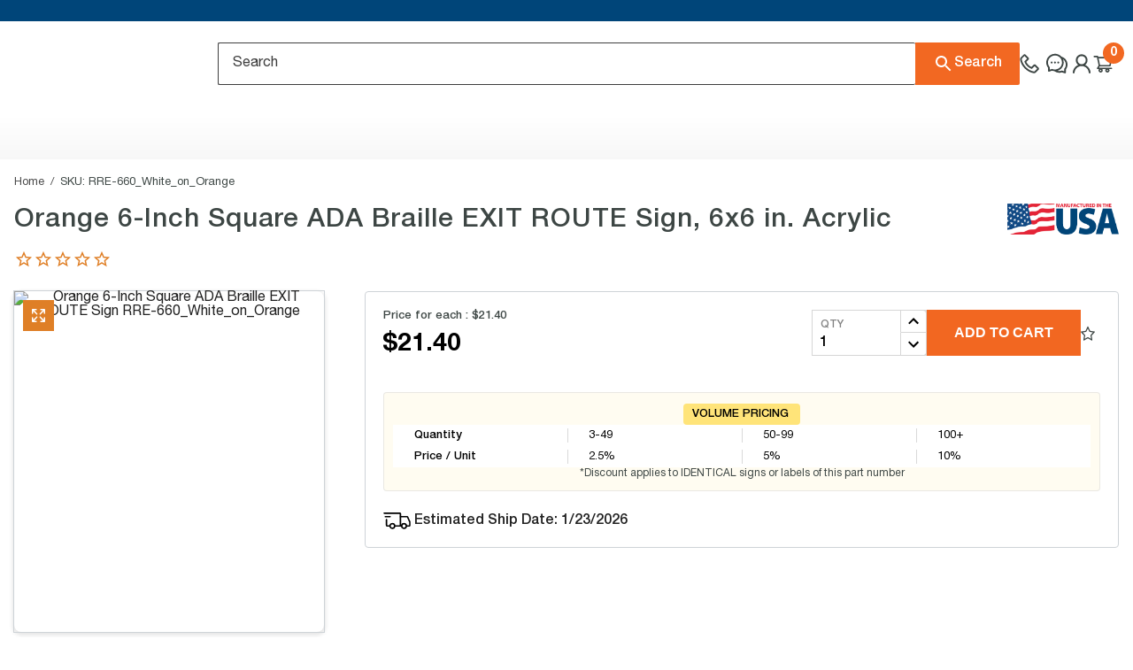

--- FILE ---
content_type: text/html; charset=utf-8
request_url: https://www.compliancesigns.com/pd/orange-6-inch-square-ada-braille-exit-route-sign-rre-660-white-on-orange
body_size: 63664
content:
<!DOCTYPE html><html lang="en" prefix="og: http://ogp.me/ns#"><head><meta charSet="utf-8"/><title>ADA Exit Route Braille Sign RRE-660_WHTonORNG Enter / Exit</title><meta name="description" content="White-on-Orange EXIT ROUTE (with Braille = exit route) ADA Sign. Colorful Tactile Acrylic. US-Made. Easy Ordering. Fast Shipment. RRE-660_White_on_Orange"/><meta property="og:title" content="ADA Exit Route Braille Sign RRE-660_WHTonORNG Enter / Exit"/><meta property="og:description" content="White-on-Orange EXIT ROUTE (with Braille = exit route) ADA Sign. Colorful Tactile Acrylic. US-Made. Easy Ordering. Fast Shipment. RRE-660_White_on_Orange"/><meta property="og:url" content="https://www.compliancesigns.com/pd/orange-6-inch-square-ada-braille-exit-route-sign-rre-660-white-on-orange"/><meta name="image" property="og:image" content="https://media.compliancesigns.com/media/catalog/product/a/d/ada-exit-sign-rre-660_white_on_orange_1000.gif"/><meta property="og:image:alt" content="ADA Exit Route Braille Sign RRE-660_WHTonORNG Enter / Exit"/><meta property="og:site_name" content="ComplianceSigns.com"/><meta name="viewport" content="width=device-width, minimum-scale=1, maximum-scale=1, initial-scale=1, user-scalable=no, shrink-to-fit=no"/><meta name="robots" content="index, follow"/><link rel="canonical" href="https://www.compliancesigns.com/pd/orange-6-inch-square-ada-braille-exit-route-sign-rre-660-white-on-orange"/><link rel="preload" as="image" href="https://media.compliancesigns.com/cdn-cgi/image/width=526,format=auto,quality=90/media/catalog/product/a/d/ada-exit-sign-rre-660_white_on_orange_1000.gif"/><script type="application/ld+json">{"@context":"https://schema.org","@type":"Organization","name":"ComplianceSigns.com","alternateName":"CS","url":"https://www.compliancesigns.com","logo":"https://www.compliancesigns.com/images/logos/primary-logo.png","telephone":"(800) 578-1246","contactPoint":{"@type":"ContactPoint","telephone":"(800) 578-1246","email":"sales@compliancesigns.com","contactType":"customer service"},"address":{"@type":"PostalAddress","postalCode":"34604","streetAddress":"16228 Flight Path Dr","addressRegion":"Florida","addressLocality":"Brooksville","addressCountry":"US"},"sameAs":["https://www.youtube.com/@ComplianceSignscom","https://www.facebook.com/ComplianceSigns/","https://www.linkedin.com/company/compliancesigns/","https://twitter.com/ComplianceSigns"]}</script><script type="application/ld+json">{"@context":"https://schema.org/","@type":"Product","@id":"https://www.compliancesigns.com/pd/orange-6-inch-square-ada-braille-exit-route-sign-rre-660-white-on-orange","name":"Orange 6-Inch Square ADA Braille EXIT ROUTE Sign, 6x6 in. Acrylic","image":"https://media.compliancesigns.com/media/catalog/product/a/d/ada-exit-sign-rre-660_white_on_orange_1000.gif","description":"Square Orange Acrylic EXIT ROUTE Sign with Tactile Text and ADA Braille This English + Braille Enter / Exit sign in White-on-Orange colors is durable, attractive and ADA-compliant.  Provides tactile and Grade 2 Braille information to assist employees and visitors. Designed to meet Federal ADA / ADAAG guidelines for text style, Braille translation and color contrast. Braille dots meet ADA and California requirements for size, shape and spacing. 1/16-in. acrylic substrate is laminated to a precision-cut, 1/32-in. tactile top layer. Matte-finish acrylic reduces reflections and glare for better visibility. Includes adhesive mounting strips for easy installation. Proudly made in the USA.  Click Add To Cart to order this two-color, ADA Braille Exit sign today.","brand":"ComplianceSigns.com","sku":"RRE-660_White_on_Orange","mpn":"RRE-660_White_on_Orange","offers":{"@type":"AggregateOffer","lowPrice":21.4,"highPrice":21.4,"priceCurrency":"USD","availability":"https://schema.org/InStock","itemCondition":"https://schema.org/NewCondition","offers":[],"offerCount":1}}</script><script type="text/javascript">
function megaMenuEvent() {
    if(window.innerWidth <= 1023){
        doMobileEvent();
    }
    else{
        megaMenuDesktopEvent();
    }
    
    document.querySelectorAll('.header-main-navigation nav a')
        .forEach(link => {
            link.addEventListener('click', function (e) {
                window.dataLayer.push({
                    event: "menu_click",
                    'menu_type': "Main menu",
                    'item_label': this.textContent.trim(),
                    'item_url': this.href,
                    'device_type': isMobile ? "mobile" : "desktop"
            });
        });  
    });             
        
        const htmlElement = document.documentElement;
        const navItems = document.querySelectorAll('.nav-item');
        document.querySelectorAll('.hambuger').forEach(item => {
        item.addEventListener('click', function (e) {
        e.preventDefault();
        e.stopPropagation();

        document.querySelector('.header-main-navigation').querySelectorAll('[data-src]').forEach(node => {
            if (node.hasAttribute('data-src')) {
                node.setAttribute('src', node.getAttribute('data-src'));
                node.removeAttribute('data-src');
            }
        });

        document.getElementsByTagName('html')[0].classList.add('open-menu');
      });
    });

    document.querySelectorAll('.close-toggle-navigation, .btn-close-menu').forEach(item => {
      item.addEventListener('click', function (e) {
        e.preventDefault();
        e.stopPropagation();
        // alert('close menu');
        // document.documentElement.classList.remove('open-menu');
        document.getElementsByTagName('html')[0].classList.remove('open-menu');
        // Remove the 'opened' class from all navigation items
      navItems.forEach(nav => nav.classList.remove('opened'));
      });
    });

}          
function megaMenuDesktopEvent() {
  const navItems = document.querySelectorAll(".nav-item.parent > a");
  const nav = document.querySelector("nav.navigation");

  let leaveTimer = null;
  let hoverTimer = null;           // shared timer for delayed hovers
  let currentHoverTarget = null;   // element we intend to activate after delay

  const MIN_HEIGHT_L1 = 320;

  function loadDeferredImages(root) {
    root.querySelectorAll("[data-src]").forEach((node) => {
      if (node.hasAttribute("data-src")) {
        node.setAttribute("src", node.getAttribute("data-src"));
        node.removeAttribute("data-src");
      }
    });
  }

  function setColHeight(container, innerEl, min) {
    if (!innerEl || !container) return;
    const h = innerEl.offsetHeight + 70;
    const minHeight = h < min ? min : h;
    container.style.height = minHeight + "px";
  }

  function activateLevel0(parent) {
    // clear any current classes
    nav.querySelectorAll(".nav-item.current").forEach((el) => el.classList.remove("current"));

    const wasCurrent = parent.classList.contains("current");
    parent.classList.add("current");

    if (!wasCurrent) {
      loadDeferredImages(parent);
    }

    // special case: all-product-menu
    if (parent.classList.contains("all-product-menu")) {
      const submenu = parent.querySelector(".nav-item.level1");
      if (submenu) {
        submenu.classList.add("current");
        loadDeferredImages(submenu);

        const submenuInner = submenu.querySelector(".submenu-inner");
        const colLv1 = submenu.closest(".mega-col-level-1");
        setColHeight(colLv1, submenuInner, MIN_HEIGHT_L1);
      }
    }
  }

  function activateLevel1(parent, sourceItem) {
    nav.querySelectorAll(".nav-item.current.level1").forEach((el) => el.classList.remove("current"));
    parent.classList.add("current");

    loadDeferredImages(parent);

    const submenuInner = parent.querySelector(".submenu-inner");
    const colLv1 = sourceItem.closest(".mega-col-level-1");
    setColHeight(colLv1, submenuInner, MIN_HEIGHT_L1);
  }

  function activateDeeper(parent) {
    nav
      .querySelectorAll(".nav-item.current.level2, .nav-item.current.level3")
      .forEach((el) => el.classList.remove("current"));

    parent.classList.add("current");
    loadDeferredImages(parent);
  }

  navItems.forEach((item) => {
    item.addEventListener("mouseover", function (e) {
      e.preventDefault();
      e.stopPropagation();

      const parent = this.closest(".nav-item.parent");

      // Cancel any pending activation if we're moving rapidly
      if (hoverTimer) {
        clearTimeout(hoverTimer);
        hoverTimer = null;
      }
      currentHoverTarget = parent;

      if (parent.classList.contains("level0")) {
        // Delay activation for 500ms for level0
        hoverTimer = setTimeout(() => {
          if (currentHoverTarget === parent) {
            activateLevel0(parent);
          }
        }, 250);
      } else if (parent.classList.contains("level1")) {
        // Keep your existing 300ms delay for level1
        hoverTimer = setTimeout(() => {
          if (currentHoverTarget === parent) {
            activateLevel1(parent, item);
          }
        }, 250);
      } else {
        // level2 / level3 – immediate is usually fine
        activateDeeper(parent);
      }
    });

    // Cancel pending hover if pointer leaves the trigger before delay completes
    item.addEventListener("mouseleave", function () {
      if (hoverTimer) {
        clearTimeout(hoverTimer);
        hoverTimer = null;
        currentHoverTarget = null;
      }
    });
  });

  function recheckMousePositionAndClear() {
    const navRect = nav.getBoundingClientRect();
    const isMouseOutsideNav = !nav.matches(':hover');
    
    if (isMouseOutsideNav) {
      nav.querySelectorAll(".nav-item.current").forEach((el) => el.classList.remove("current"));
    }
  }

  nav.addEventListener("mouseleave", function () {
    leaveTimer = setTimeout(() => {
      recheckMousePositionAndClear();
    }, 250);
  });

  nav.addEventListener("mouseenter", function () {
    if (leaveTimer) {
      clearTimeout(leaveTimer);
      leaveTimer = null;
    }
  });
}


function doMobileEvent() {

    document.querySelectorAll('nav ul .level-top > .submenu').forEach(function (submenu) {
        var label = submenu.parentElement.querySelector('a').textContent;

        var backContainer = document.createElement('div');
        backContainer.classList.add('drilldown-back');

        var innerDiv = document.createElement('div');
        innerDiv.classList.add('drilldown-back-inner');

        var backSpan = document.createElement('span');
        backSpan.classList.add('btn-back');
        backSpan.textContent = 'Back to ' + label;

        var parentSpan = document.createElement('span');
        parentSpan.classList.add('parent-link');
        parentSpan.textContent = label;

        var closeSpan = document.createElement('span');
        closeSpan.classList.add('btn-close-menu');
        closeSpan.textContent = 'Close Menu';

        innerDiv.appendChild(backSpan);
        innerDiv.appendChild(parentSpan);
        backContainer.appendChild(innerDiv);
        backContainer.appendChild(closeSpan);

        submenu.insertBefore(backContainer, submenu.firstChild);
    });
                    
    document.querySelectorAll('.level-top.parent > a').forEach(item => {
      item.addEventListener('click', function(e) {
        e.preventDefault();
        e.stopPropagation();

        const parent = this.closest('.level-top');

        if (parent.classList.contains('opened')) {
          parent.classList.remove('opened');
        } else {
          document.querySelectorAll('.level-top.opened')
            .forEach(el => el.classList.remove('opened'));

          parent.classList.add('opened');
          if(!parent.classList.contains("all-product-menu")) {
            //get first item of level1 and add opened class
            const firstLevel1 = parent.querySelector('.nav-item.level1');
            console.log('firstLevel1', firstLevel1);
            if (firstLevel1) {
              firstLevel1.classList.add('opened');
            }
          }
          
        }
      });
    });


    document.querySelectorAll('.level1.parent > a .opener').forEach(item => {
      item.addEventListener('click', function (e) {
        e.preventDefault();
        e.stopPropagation();

        const parent = this.closest('.level1.parent'); // lấy cha .level1.parent
        const submenu = parent.querySelector('.submenu');

        if (parent.classList.contains('opened')) {
          parent.classList.remove('opened');
          // if (submenu) submenu.classList.remove('opened');
        } else {
          document.querySelectorAll('.level1.parent.opened').forEach(el => {
            el.classList.remove('opened');
            // const sub = el.querySelector('.submenu');
            // if (sub) sub.classList.remove('opened');
          });

          parent.classList.add('opened');
          // if (submenu) submenu.classList.add('opened');
        }
      });
    });


    document.querySelectorAll('.level2.parent > a .opener').forEach(item => {
      item.addEventListener('click', function (e) {
        e.preventDefault();
        e.stopPropagation();

        const parent = this.closest('.level2.parent'); // lấy cha .level2.parent
        const submenu = parent.querySelector('.submenu');

        if (parent.classList.contains('opened')) {
          parent.classList.remove('opened');
          // if (submenu) submenu.classList.remove('opened');
        } else {
          document.querySelectorAll('.level2.parent.opened').forEach(el => {
            el.classList.remove('opened');
            // const sub = el.querySelector('.submenu');
            // if (sub) sub.classList.remove('opened');
          });

          parent.classList.add('opened');
          // if (submenu) submenu.classList.add('opened');
        }
      });
    });

    document.querySelectorAll('.drilldown-back-inner').forEach(item => {
      item.addEventListener('click', function (e) {
        e.preventDefault();
        e.stopPropagation();

        // alert('back');

        document.querySelectorAll('.nav-item').forEach(top => {
          top.classList.remove('opened');
        });
      });
    });

}


              </script><meta name="next-head-count" content="16"/><meta name="application-name" content="Compliance Signs"/><meta name="apple-mobile-web-app-capable" content="yes"/><meta name="apple-mobile-web-app-status-bar-style" content="default"/><meta name="apple-mobile-web-app-title" content="Compliance Signs"/><meta name="format-detection" content="telephone=no"/><meta name="mobile-web-app-capable" content="yes"/><meta name="msapplication-config" content="/static/icons/browserconfig.xml"/><meta name="msapplication-TileColor" content="#82908b"/><meta name="msapplication-tap-highlight" content="no"/><meta name="theme-color" content="#82908b"/><link rel="apple-touch-icon" href="/images/icons-pwa/icon-512x512.png"/><link rel="apple-touch-icon" sizes="152x152" href="/images/icons-pwa/icon-152x152.png"/><link rel="apple-touch-icon" sizes="192x192" href="/images/icons-pwa/icon-192x192.png"/><link href="/favicon.ico" rel="icon" type="image/png" sizes="16x16"/><link href="/favicon.ico" rel="icon" type="image/png" sizes="32x32"/><link rel="manifest" href="/manifest.json"/><link rel="shortcut icon" href="/favicon.ico"/><meta name="twitter:card" content="summary"/><meta name="twitter:url" content="https://www.compliancesigns.com"/><meta name="twitter:title" content="Safety Signs and Labels - Easy Shopping with Guaranteed Compliance"/><meta name="twitter:description" content="Our tough Safety Signs are made in the USA; they are fairly priced and ship fast. ComplianceSigns.com is the leading supplier of custom safety signs, bathroom signs, parking signs, exit signs, office sign, OSHA and ANSI formatted safety signs."/><meta name="twitter:image" content="https://www.compliancesigns.com/images/icons-pwa/icon-192x192.png"/><meta name="twitter:creator" content="@ComplianceSigns"/><meta property="og:type" content="website"/><meta property="og:site_name" content="Safety Signs and Labels - Easy Shopping with Guaranteed Compliance"/><meta name="facebook-domain-verification" content="0xzkc8qybbgvsqsqnpftidnuaau6s3"/><meta http-equiv="ScreenOrientation" content="autoRotate:disabled"/><script>
            document.addEventListener('DOMContentLoaded', function(){
              if(/MSIE|Trident/.test(window.navigator.userAgent)){
                var child = document.createElement('div');
                child.className = 'IE-notice';
                child.innerHTML = 'Sorry, your browser is not supported! Please upgrade to a modern browser (Firefox, Edge or Chrome are recommended)';
                document.body.appendChild(child);
              }
            });
          </script><script>
              
            window.isReactApp=true;window.isMobile=false;sliPage=false;
            window.dataLayer = window.dataLayer || [];
            window.dataLayer.push({ originalLocation: document.location.protocol + '//' + document.location.hostname + document.location.pathname + document.location.search });
            window.dataLayer.push({
                'event':'datalayer-initialized',
                'page': {},  
                'product': {},  
                'productList': {},
                'cart': {},
                'order': {},
                'user': {}
            });
            (function(w,d,s,l,i){w[l]=w[l]||[];w[l].push({'gtm.start':
              new Date().getTime(),event:'gtm.js'});var f=d.getElementsByTagName(s)[0],
              j=d.createElement(s),dl=l!='dataLayer'?'&l='+l:'';j.async=true;j.src=
              'https://www.googletagmanager.com/gtm.js?id='+i+dl+ '&gtm_auth=ojApXt2lofDfD5nmOtTOqA&gtm_preview=env-2&gtm_cookies_win=x';f.parentNode.insertBefore(j,f);
              })(window,document,'script','dataLayer','GTM-W63PJFB');
              var loadedScripts = {};
              function loadScript(src) {
                if (loadedScripts[src])
                  return new Promise(function (resolve, reject) {
                    resolve();
                  });
                return new Promise(function (resolve, reject) {
                  var s;
                  var head = document.getElementsByTagName('head')[0],
                    done = false;
                  s = document.createElement('script');
                  s.src = src;
                  s.onload = resolve;
                  s.onerror = function (e) {
                    script.onload = null;
                    head.removeChild(s);
                    reject(e);
                  };
                  loadedScripts[src] = s;
                  head.appendChild(s);
                });
              }
              window.ENABLE_RESIZE_IMAGE_BY_CLOUDFLARE = 1
              window.NEXT_PUBLIC_MEDIA_URL = 'https://media.compliancesigns.com'
              </script><link rel="preconnect" href="https://dev.visualwebsiteoptimizer.com"/><script type="text/javascript" id="vwoCode">window._vwo_code || (function() {
              var account_id=1136829,
              version=2.1,
              settings_tolerance=2000,
              hide_element='body',
              hide_element_style = 'opacity:0 !important;filter:alpha(opacity=0) !important;background:none !important;transition:none !important;',
              /* DO NOT EDIT BELOW THIS LINE */
              f=false,w=window,d=document,v=d.querySelector('#vwoCode'),cK='_vwo_'+account_id+'_settings',cc={};try{var c=JSON.parse(localStorage.getItem('_vwo_'+account_id+'_config'));cc=c&&typeof c==='object'?c:{}}catch(e){}var stT=cc.stT==='session'?w.sessionStorage:w.localStorage;code={nonce:v&&v.nonce,library_tolerance:function(){return typeof library_tolerance!=='undefined'?library_tolerance:undefined},settings_tolerance:function(){return cc.sT||settings_tolerance},hide_element_style:function(){return'{'+(cc.hES||hide_element_style)+'}'},hide_element:function(){if(performance.getEntriesByName('first-contentful-paint')[0]){return''}return typeof cc.hE==='string'?cc.hE:hide_element},getVersion:function(){return version},finish:function(e){if(!f){f=true;var t=d.getElementById('_vis_opt_path_hides');if(t)t.parentNode.removeChild(t);if(e)(new Image).src='https://dev.visualwebsiteoptimizer.com/ee.gif?a='+account_id+e}},finished:function(){return f},addScript:function(e){var t=d.createElement('script');t.type='text/javascript';if(e.src){t.src=e.src}else{t.text=e.text}v&&t.setAttribute('nonce',v.nonce);d.getElementsByTagName('head')[0].appendChild(t)},load:function(e,t){var n=this.getSettings(),i=d.createElement('script'),r=this;t=t||{};if(n){i.textContent=n;d.getElementsByTagName('head')[0].appendChild(i);if(!w.VWO||VWO.caE){stT.removeItem(cK);r.load(e)}}else{var o=new XMLHttpRequest;o.open('GET',e,true);o.withCredentials=!t.dSC;o.responseType=t.responseType||'text';o.onload=function(){if(t.onloadCb){return t.onloadCb(o,e)}if(o.status===200||o.status===304){_vwo_code.addScript({text:o.responseText})}else{_vwo_code.finish('&e=loading_failure:'+e)}};o.onerror=function(){if(t.onerrorCb){return t.onerrorCb(e)}_vwo_code.finish('&e=loading_failure:'+e)};o.send()}},getSettings:function(){try{var e=stT.getItem(cK);if(!e){return}e=JSON.parse(e);if(Date.now()>e.e){stT.removeItem(cK);return}return e.s}catch(e){return}},init:function(){if(d.URL.indexOf('__vwo_disable__')>-1)return;var e=this.settings_tolerance();w._vwo_settings_timer=setTimeout(function(){_vwo_code.finish();stT.removeItem(cK)},e);var t;if(this.hide_element()!=='body'){t=d.createElement('style');var n=this.hide_element(),i=n?n+this.hide_element_style():'',r=d.getElementsByTagName('head')[0];t.setAttribute('id','_vis_opt_path_hides');v&&t.setAttribute('nonce',v.nonce);t.setAttribute('type','text/css');if(t.styleSheet)t.styleSheet.cssText=i;else t.appendChild(d.createTextNode(i));r.appendChild(t)}else{t=d.getElementsByTagName('head')[0];var i=d.createElement('div');i.style.cssText='z-index: 2147483647 !important;position: fixed !important;left: 0 !important;top: 0 !important;width: 100% !important;height: 100% !important;background: white !important;display: block !important;';i.setAttribute('id','_vis_opt_path_hides');i.classList.add('_vis_hide_layer');t.parentNode.insertBefore(i,t.nextSibling)}var o=window._vis_opt_url||d.URL,s='https://dev.visualwebsiteoptimizer.com/j.php?a='+account_id+'&u='+encodeURIComponent(o)+'&vn='+version;if(w.location.search.indexOf('_vwo_xhr')!==-1){this.addScript({src:s})}else{this.load(s+'&x=true')}}};w._vwo_code=code;code.init();})();</script><meta name="facebook-domain-verification" content="0xzkc8qybbgvsqsqnpftidnuaau6s3"/><link rel="preconnect" href="https://fonts.googleapis.com"/><link rel="preconnect" href="https://fonts.gstatic.com" crossorigin="anonymous"/><link rel="preload" href="/_next/static/media/BarlowCondensed-BoldItalic.b0959c6c.woff2" as="font" type="font/woff2" crossorigin="anonymous" data-next-font="size-ajust"/><link rel="preconnect" href="https://fonts.gstatic.com" crossorigin /><link rel="preload" href="https://www.compliancesigns.com/_next/static/css/94bac751370f2784.css" as="style"/><link rel="stylesheet" href="https://www.compliancesigns.com/_next/static/css/94bac751370f2784.css" data-n-g=""/><link rel="preload" href="https://www.compliancesigns.com/_next/static/css/433710fbef147ec6.css" as="style"/><link rel="stylesheet" href="https://www.compliancesigns.com/_next/static/css/433710fbef147ec6.css" data-n-p=""/><link rel="preload" href="https://www.compliancesigns.com/_next/static/css/a5c62d312b0ae1a5.css" as="style"/><link rel="stylesheet" href="https://www.compliancesigns.com/_next/static/css/a5c62d312b0ae1a5.css"/><link rel="preload" href="https://www.compliancesigns.com/_next/static/css/e627d5d9d6915ec7.css" as="style"/><link rel="stylesheet" href="https://www.compliancesigns.com/_next/static/css/e627d5d9d6915ec7.css"/><noscript data-n-css=""></noscript><script defer="" nomodule="" src="https://www.compliancesigns.com/_next/static/chunks/polyfills-c67a75d1b6f99dc8.js"></script><script defer="" src="https://www.compliancesigns.com/_next/static/chunks/7364.aa1e58fcac2740b8.js"></script><script defer="" src="https://www.compliancesigns.com/_next/static/chunks/4985.f35ac4e2696a5634.js"></script><script defer="" src="https://www.compliancesigns.com/_next/static/chunks/1948.adee0d9ec42784cc.js"></script><script src="https://www.compliancesigns.com/_next/static/chunks/webpack-3e3567c71b94b972.js" defer=""></script><script src="https://www.compliancesigns.com/_next/static/chunks/framework-2fe4cb6473b20297.js" defer=""></script><script src="https://www.compliancesigns.com/_next/static/chunks/main-523995cf8b5fe8b5.js" defer=""></script><script src="https://www.compliancesigns.com/_next/static/chunks/pages/_app-48ac3ad8efc33632.js" defer=""></script><script src="https://www.compliancesigns.com/_next/static/chunks/6066-b1dabd66af5086b1.js" defer=""></script><script src="https://www.compliancesigns.com/_next/static/chunks/880-09cbde210666d832.js" defer=""></script><script src="https://www.compliancesigns.com/_next/static/chunks/2561-5c1734cdc9dc9b45.js" defer=""></script><script src="https://www.compliancesigns.com/_next/static/chunks/pages/pd/%5B...slugs%5D-f733eac7199b9fba.js" defer=""></script><script src="https://www.compliancesigns.com/_next/static/9DEn7AfhhpL9A5vQO7Im2/_buildManifest.js" defer=""></script><script src="https://www.compliancesigns.com/_next/static/9DEn7AfhhpL9A5vQO7Im2/_ssgManifest.js" defer=""></script><style data-href="https://fonts.googleapis.com/css?family=Muli:400,500,600,700&display=swap">@font-face{font-family:'Muli';font-style:normal;font-weight:400;font-display:swap;src:url(https://fonts.gstatic.com/l/font?kit=7Aulp_0qiz-aVz7u3PJLcUMYOFnOkEk30e4&skey=2b55aa3f2f059b75&v=v34) format('woff')}@font-face{font-family:'Muli';font-style:normal;font-weight:500;font-display:swap;src:url(https://fonts.gstatic.com/l/font?kit=7Aulp_0qiz-aVz7u3PJLcUMYOFn8kEk30e4&skey=2b55aa3f2f059b75&v=v34) format('woff')}@font-face{font-family:'Muli';font-style:normal;font-weight:600;font-display:swap;src:url(https://fonts.gstatic.com/l/font?kit=7Aulp_0qiz-aVz7u3PJLcUMYOFkQl0k30e4&skey=2b55aa3f2f059b75&v=v34) format('woff')}@font-face{font-family:'Muli';font-style:normal;font-weight:700;font-display:swap;src:url(https://fonts.gstatic.com/l/font?kit=7Aulp_0qiz-aVz7u3PJLcUMYOFkpl0k30e4&skey=2b55aa3f2f059b75&v=v34) format('woff')}@font-face{font-family:'Muli';font-style:normal;font-weight:400;font-display:swap;src:url(https://fonts.gstatic.com/s/muli/v34/7Auwp_0qiz-afT3GLQjUwkQ1OQ.woff2) format('woff2');unicode-range:U+0102-0103,U+0110-0111,U+0128-0129,U+0168-0169,U+01A0-01A1,U+01AF-01B0,U+0300-0301,U+0303-0304,U+0308-0309,U+0323,U+0329,U+1EA0-1EF9,U+20AB}@font-face{font-family:'Muli';font-style:normal;font-weight:400;font-display:swap;src:url(https://fonts.gstatic.com/s/muli/v34/7Auwp_0qiz-afTzGLQjUwkQ1OQ.woff2) format('woff2');unicode-range:U+0100-02BA,U+02BD-02C5,U+02C7-02CC,U+02CE-02D7,U+02DD-02FF,U+0304,U+0308,U+0329,U+1D00-1DBF,U+1E00-1E9F,U+1EF2-1EFF,U+2020,U+20A0-20AB,U+20AD-20C0,U+2113,U+2C60-2C7F,U+A720-A7FF}@font-face{font-family:'Muli';font-style:normal;font-weight:400;font-display:swap;src:url(https://fonts.gstatic.com/s/muli/v34/7Auwp_0qiz-afTLGLQjUwkQ.woff2) format('woff2');unicode-range:U+0000-00FF,U+0131,U+0152-0153,U+02BB-02BC,U+02C6,U+02DA,U+02DC,U+0304,U+0308,U+0329,U+2000-206F,U+20AC,U+2122,U+2191,U+2193,U+2212,U+2215,U+FEFF,U+FFFD}@font-face{font-family:'Muli';font-style:normal;font-weight:500;font-display:swap;src:url(https://fonts.gstatic.com/s/muli/v34/7Auwp_0qiz-afT3GLQjUwkQ1OQ.woff2) format('woff2');unicode-range:U+0102-0103,U+0110-0111,U+0128-0129,U+0168-0169,U+01A0-01A1,U+01AF-01B0,U+0300-0301,U+0303-0304,U+0308-0309,U+0323,U+0329,U+1EA0-1EF9,U+20AB}@font-face{font-family:'Muli';font-style:normal;font-weight:500;font-display:swap;src:url(https://fonts.gstatic.com/s/muli/v34/7Auwp_0qiz-afTzGLQjUwkQ1OQ.woff2) format('woff2');unicode-range:U+0100-02BA,U+02BD-02C5,U+02C7-02CC,U+02CE-02D7,U+02DD-02FF,U+0304,U+0308,U+0329,U+1D00-1DBF,U+1E00-1E9F,U+1EF2-1EFF,U+2020,U+20A0-20AB,U+20AD-20C0,U+2113,U+2C60-2C7F,U+A720-A7FF}@font-face{font-family:'Muli';font-style:normal;font-weight:500;font-display:swap;src:url(https://fonts.gstatic.com/s/muli/v34/7Auwp_0qiz-afTLGLQjUwkQ.woff2) format('woff2');unicode-range:U+0000-00FF,U+0131,U+0152-0153,U+02BB-02BC,U+02C6,U+02DA,U+02DC,U+0304,U+0308,U+0329,U+2000-206F,U+20AC,U+2122,U+2191,U+2193,U+2212,U+2215,U+FEFF,U+FFFD}@font-face{font-family:'Muli';font-style:normal;font-weight:600;font-display:swap;src:url(https://fonts.gstatic.com/s/muli/v34/7Auwp_0qiz-afT3GLQjUwkQ1OQ.woff2) format('woff2');unicode-range:U+0102-0103,U+0110-0111,U+0128-0129,U+0168-0169,U+01A0-01A1,U+01AF-01B0,U+0300-0301,U+0303-0304,U+0308-0309,U+0323,U+0329,U+1EA0-1EF9,U+20AB}@font-face{font-family:'Muli';font-style:normal;font-weight:600;font-display:swap;src:url(https://fonts.gstatic.com/s/muli/v34/7Auwp_0qiz-afTzGLQjUwkQ1OQ.woff2) format('woff2');unicode-range:U+0100-02BA,U+02BD-02C5,U+02C7-02CC,U+02CE-02D7,U+02DD-02FF,U+0304,U+0308,U+0329,U+1D00-1DBF,U+1E00-1E9F,U+1EF2-1EFF,U+2020,U+20A0-20AB,U+20AD-20C0,U+2113,U+2C60-2C7F,U+A720-A7FF}@font-face{font-family:'Muli';font-style:normal;font-weight:600;font-display:swap;src:url(https://fonts.gstatic.com/s/muli/v34/7Auwp_0qiz-afTLGLQjUwkQ.woff2) format('woff2');unicode-range:U+0000-00FF,U+0131,U+0152-0153,U+02BB-02BC,U+02C6,U+02DA,U+02DC,U+0304,U+0308,U+0329,U+2000-206F,U+20AC,U+2122,U+2191,U+2193,U+2212,U+2215,U+FEFF,U+FFFD}@font-face{font-family:'Muli';font-style:normal;font-weight:700;font-display:swap;src:url(https://fonts.gstatic.com/s/muli/v34/7Auwp_0qiz-afT3GLQjUwkQ1OQ.woff2) format('woff2');unicode-range:U+0102-0103,U+0110-0111,U+0128-0129,U+0168-0169,U+01A0-01A1,U+01AF-01B0,U+0300-0301,U+0303-0304,U+0308-0309,U+0323,U+0329,U+1EA0-1EF9,U+20AB}@font-face{font-family:'Muli';font-style:normal;font-weight:700;font-display:swap;src:url(https://fonts.gstatic.com/s/muli/v34/7Auwp_0qiz-afTzGLQjUwkQ1OQ.woff2) format('woff2');unicode-range:U+0100-02BA,U+02BD-02C5,U+02C7-02CC,U+02CE-02D7,U+02DD-02FF,U+0304,U+0308,U+0329,U+1D00-1DBF,U+1E00-1E9F,U+1EF2-1EFF,U+2020,U+20A0-20AB,U+20AD-20C0,U+2113,U+2C60-2C7F,U+A720-A7FF}@font-face{font-family:'Muli';font-style:normal;font-weight:700;font-display:swap;src:url(https://fonts.gstatic.com/s/muli/v34/7Auwp_0qiz-afTLGLQjUwkQ.woff2) format('woff2');unicode-range:U+0000-00FF,U+0131,U+0152-0153,U+02BB-02BC,U+02C6,U+02DA,U+02DC,U+0304,U+0308,U+0329,U+2000-206F,U+20AC,U+2122,U+2191,U+2193,U+2212,U+2215,U+FEFF,U+FFFD}</style></head><body><noscript><iframe src="https://www.googletagmanager.com/ns.html?id=GTM-W63PJFB&amp;gtm_auth=ojApXt2lofDfD5nmOtTOqA&amp;gtm_preview=env-2&amp;gtm_cookies_win=x" height="0" width="0" style="display:none;visibility:hidden"></iframe></noscript><div class="menu-spacing"></div><div id="__next"><div class="top-bar-header"></div><header id="main-header" class="header-thick"><div class="container-fluid" id="header-main"><div class="row"><div class="container-xl header-main"><svg class="ii-icon i-menu i-default pointer d-lg-none hambuger" height="16" width="16" xmlns="http://www.w3.org/2000/svg" xmlns:xlink="http://www.w3.org/1999/xlink" style="min-height:16px;min-width:16px"><use xlink:href="#i-menu"></use></svg><div class="header-logo"><a class="logo order-1" href="/"><img src="https://media.compliancesigns.com/media/homepage/compliance-signs-logo-new.png" alt="compliance signs"/></a></div><div class="search-bar"><form is="form" name="searchform" action="/catalogsearch/result" method="get"><div class="input with-end-addon with-start-addon pl-0" style="position:relative"><input type="text" is="input" data-provide="rac" autoComplete="off" placeholder="Search" class="data-hj-whitelist pl-3" id="sli_search_1" name="q"/><button class="px-2 pointer btn header-search"><svg class="ii-icon i-search i-default pointer" height="24" width="24" xmlns="http://www.w3.org/2000/svg" xmlns:xlink="http://www.w3.org/1999/xlink" style="min-height:24px;min-width:24px"><use xlink:href="#i-search"></use></svg><span>Search</span></button></div></form></div><div class="header-phone"><a class="d-flex justify-content-center align-items-center" href="tel:+18005781245"><svg width="22" height="22" viewBox="0 0 22 22" fill="none" xmlns="http://www.w3.org/2000/svg"><path d="M1.33047 3.68269L4.18315 0.832691C4.53136 0.484476 4.99743 0.28894 5.49029 0.28894C5.98315 0.28894 6.44922 0.481798 6.79743 0.832691L9.86975 3.89966C10.218 4.24787 10.4135 4.71662 10.4135 5.20948C10.4135 5.70501 10.2206 6.16841 9.86975 6.5193L7.46975 8.92198C8.01649 10.1959 8.80206 11.3533 9.78404 12.3318C10.7671 13.3202 11.9162 14.0997 13.1912 14.6514L15.5912 12.2488C15.9394 11.9005 16.4055 11.705 16.8983 11.705C17.1414 11.7041 17.3823 11.7517 17.6067 11.8451C17.8312 11.9385 18.0347 12.0757 18.2055 12.2488L21.2805 15.3157C21.6287 15.6639 21.8242 16.1327 21.8242 16.6255C21.8242 17.1211 21.6314 17.5845 21.2805 17.9354L18.4305 20.7854C17.8358 21.38 17.0162 21.7202 16.1751 21.7202C16.001 21.7202 15.8323 21.7068 15.6608 21.6773C12.1144 21.0934 8.59475 19.205 5.75279 16.3657C2.9135 13.5211 1.02779 10.0014 0.438501 6.45233C0.269753 5.44519 0.607254 4.40858 1.33047 3.68269ZM2.33761 6.13358C2.85993 9.29162 4.55815 12.4416 7.11618 14.9997C9.67422 17.5577 12.8215 19.2559 15.9796 19.7782C16.376 19.8452 16.7831 19.7113 17.0724 19.4247L19.8715 16.6255L16.9037 13.655L13.6948 16.8693L13.6706 16.8934L13.0921 16.6791C11.3378 16.0341 9.74476 15.0154 8.42335 13.6935C7.10194 12.3717 6.08377 10.7783 5.4394 9.02376L5.22511 8.44519L8.46082 5.21215L5.49297 2.24162L2.69386 5.04073C2.40457 5.33001 2.27065 5.73716 2.33761 6.13358Z" fill="#3D4644"></path></svg><span>1-800-578-1245</span></a></div><div class="d-flex ml-auto t-bold align-items-end order-2 order-lg-3 header-action"><div class="icon-contact"><a href="/p/contact-us"><div class="d-flex align-items-center link ml-2 mr-1"><svg class="ii-icon i-contact i-default pointer" height="24" width="24" xmlns="http://www.w3.org/2000/svg" xmlns:xlink="http://www.w3.org/1999/xlink" style="min-height:24px;min-width:24px"><use xlink:href="#i-contact"></use></svg><span class="d-none pointer pt-1 font-medium">Need Help?<br/>Contact Us!</span></div></a></div><div class="icon-account"><div class="text-icon align-items-center header-icons d-flex flex-column"><svg class="ii-icon i-account i-brown-grey pointer" height="24" width="24" xmlns="http://www.w3.org/2000/svg" xmlns:xlink="http://www.w3.org/1999/xlink" style="min-height:24px;min-width:24px"><use xlink:href="#i-account"></use></svg><div class="d-none pointer"><span class="font-medium inherit help-content">My Account</span></div></div></div><div class="icon-cart"><a class="inherit" href="/checkout/cart"><div class="text-icon align-items-center header-icons d-flex pl-0 flex-column"><svg class="ii-icon i-shoppingcart i-brown-grey pointer" height="24" width="24" xmlns="http://www.w3.org/2000/svg" xmlns:xlink="http://www.w3.org/1999/xlink" style="min-height:24px;min-width:24px"><use xlink:href="#i-shoppingcart"></use></svg><div class="cart-items"><span>0</span></div><div class="pt-1 d-lg-flex align-items-center d-none"><div class="d-none shoppingcart font-medium help-content">Cart</div></div></div></a></div></div></div></div><div class="row header-navigation" id="header-main-navigation"><div class="container-xl py-2"><div class="main-navigation-wrapper"><div id="header-toggle-navigation" class="close-toggle-navigation"><span>MENU</span><span class="icon-close"><svg width="24" height="24" viewBox="0 0 24 24" fill="none" xmlns="http://www.w3.org/2000/svg"><path d="M21 3L3 21" stroke="#374151" stroke-width="1.5" stroke-linecap="round" stroke-linejoin="round"></path><path d="M3 3L21 21" stroke="#374151" stroke-width="1.5" stroke-linecap="round" stroke-linejoin="round"></path></svg></span></div><div class="header-main-navigation"></div></div></div></div><div class="row"><div class="container-xl"></div></div><div class="menu-overlay"></div></div></header><main class="container-fluid universe primary-bg"><div class="row py-3 bg-light product-simple product-description_productSimpleV4__YDqtG"><div class="container-xl"><div class="row"><div class="col-lg-12"><div class="image-gallery_productWrapperTitle__tc_PG"><div class=""><ul class="d-flex flex-wrap  product-buy_breadcrumn__7uBFV"><li><a href="/" target="_blank" rel="noopener noreferrer">Home</a></li><li><span>SKU: <!-- -->RRE-660_White_on_Orange<!-- --> </span></li></ul><h1 class="product-buy_productName__SYKqU">Orange 6-Inch Square ADA Braille EXIT ROUTE Sign, 6x6 in. Acrylic</h1><div class=" d-flex justify-content-between"><div class="d-flex align-items-center text-medium  product-buy_rating-star-yellow__QpsWA"><div class="ratings"><label for="rating-0-0" style="height:22px"><svg class="ii-icon i-star-empty i-default" height="22" width="22" xmlns="http://www.w3.org/2000/svg" xmlns:xlink="http://www.w3.org/1999/xlink" style="min-height:22px;min-width:22px"><use xlink:href="#i-star-empty"></use></svg></label><input type="radio" id="rating-0-0" name="ratings"/><label for="rating-0-1" style="height:22px"><svg class="ii-icon i-star-empty i-default" height="22" width="22" xmlns="http://www.w3.org/2000/svg" xmlns:xlink="http://www.w3.org/1999/xlink" style="min-height:22px;min-width:22px"><use xlink:href="#i-star-empty"></use></svg></label><input type="radio" id="rating-0-1" name="ratings"/><label for="rating-0-2" style="height:22px"><svg class="ii-icon i-star-empty i-default" height="22" width="22" xmlns="http://www.w3.org/2000/svg" xmlns:xlink="http://www.w3.org/1999/xlink" style="min-height:22px;min-width:22px"><use xlink:href="#i-star-empty"></use></svg></label><input type="radio" id="rating-0-2" name="ratings"/><label for="rating-0-3" style="height:22px"><svg class="ii-icon i-star-empty i-default" height="22" width="22" xmlns="http://www.w3.org/2000/svg" xmlns:xlink="http://www.w3.org/1999/xlink" style="min-height:22px;min-width:22px"><use xlink:href="#i-star-empty"></use></svg></label><input type="radio" id="rating-0-3" name="ratings"/><label for="rating-0-4" style="height:22px"><svg class="ii-icon i-star-empty i-default" height="22" width="22" xmlns="http://www.w3.org/2000/svg" xmlns:xlink="http://www.w3.org/1999/xlink" style="min-height:22px;min-width:22px"><use xlink:href="#i-star-empty"></use></svg></label><input type="radio" id="rating-0-4" name="ratings"/></div></div></div></div><div class="image-gallery_bagdeImage__73oTB"><div class="image-gallery_badgeImageLabel__cNET5"><img src="/media/csigns_made_in_usa_1.png" alt="badge"/></div></div></div></div><div class="imageGalleryV4 col-lg-5"><div class="image-gallery_image-gallery__TAwAe row"><div class="col-lg-12 main-image-gallery"><div class="image-gallery_main-image__4tcGV image-gallery_fit-image__9Zmog"><div class="image-gallery_content__DWK5m"><img src="https://media.compliancesigns.com/cdn-cgi/image/width=526,format=auto,quality=90/media/catalog/product/a/d/ada-exit-sign-rre-660_white_on_orange_1000.gif" alt="Orange 6-Inch Square ADA Braille EXIT ROUTE Sign RRE-660_White_on_Orange" loading="eager"/></div><button class="btn button-zoom btn-center btn-secondary btn-sm"><div class="children"><svg width="35" height="35" viewBox="0 0 35 35" fill="none" xmlns="http://www.w3.org/2000/svg"><rect width="35" height="35" fill="#DF7F26"></rect><path d="M10.7688 10C10.5651 10.0008 10.3701 10.0838 10.2261 10.231C10.0821 10.3781 10.0008 10.5774 10 10.7854V14.8712C10.0004 15.0795 10.0815 15.2792 10.2255 15.4266C10.3696 15.5741 10.5649 15.6573 10.7688 15.6581C10.8702 15.6585 10.9708 15.6385 11.0647 15.5991C11.1586 15.5598 11.244 15.5019 11.3159 15.4288C11.3879 15.3557 11.445 15.2688 11.4841 15.1731C11.5232 15.0774 11.5434 14.9748 11.5436 14.8712V12.6951L15.0181 16.2449C15.0898 16.3185 15.1751 16.377 15.269 16.4169C15.3629 16.4568 15.4636 16.4773 15.5653 16.4773C15.667 16.4773 15.7677 16.4568 15.8616 16.4169C15.9555 16.377 16.0407 16.3185 16.1125 16.2449C16.2562 16.0971 16.3369 15.8973 16.3369 15.6889C16.3369 15.4806 16.2562 15.2807 16.1125 15.133L12.6349 11.577H14.7679C14.8692 11.5766 14.9695 11.5558 15.063 11.5158C15.1565 11.4758 15.2413 11.4174 15.3127 11.3439C15.3841 11.2704 15.4406 11.1832 15.479 11.0874C15.5175 10.9916 15.537 10.889 15.5366 10.7854C15.5358 10.5774 15.4546 10.3781 15.3106 10.2309C15.1666 10.0838 14.9715 10.0008 14.7679 10H10.7688ZM20.2321 10C20.0285 10.0008 19.8334 10.0838 19.6894 10.2309C19.5454 10.3781 19.4642 10.5774 19.4634 10.7854C19.463 10.889 19.4825 10.9916 19.521 11.0874C19.5594 11.1832 19.6159 11.2704 19.6873 11.3439C19.7587 11.4174 19.8435 11.4758 19.937 11.5158C20.0305 11.5558 20.1308 11.5766 20.2321 11.577H22.3651L18.8876 15.133C18.7438 15.2807 18.6631 15.4806 18.6631 15.6889C18.6631 15.8973 18.7438 16.0971 18.8876 16.2449C18.9592 16.3183 19.0444 16.3766 19.1382 16.4163C19.2319 16.4561 19.3325 16.4765 19.434 16.4765C19.5355 16.4765 19.636 16.4561 19.7298 16.4163C19.8235 16.3766 19.9087 16.3183 19.9804 16.2449L23.4564 12.6951V14.8712C23.4566 14.9748 23.4768 15.0774 23.5159 15.1731C23.555 15.2688 23.6121 15.3557 23.6841 15.4288C23.756 15.5019 23.8414 15.5598 23.9353 15.5991C24.0292 15.6385 24.1297 15.6585 24.2312 15.6581C24.4351 15.6573 24.6304 15.5741 24.7745 15.4266C24.9185 15.2792 24.9996 15.0795 25 14.8712V10.7854C24.9992 10.5774 24.9179 10.3781 24.7739 10.231C24.6299 10.0838 24.4349 10.0008 24.2312 10H20.2321ZM15.511 18.518C15.325 18.5311 15.1499 18.6126 15.0181 18.7474L11.5436 22.3034V20.1273C11.544 20.0232 11.5242 19.9201 11.4854 19.8239C11.4466 19.7277 11.3896 19.6403 11.3175 19.5667C11.2455 19.4931 11.1599 19.4348 11.0657 19.3952C10.9716 19.3555 10.8706 19.3353 10.7688 19.3357C10.6674 19.3361 10.5671 19.3569 10.4737 19.3969C10.3802 19.4369 10.2953 19.4953 10.2239 19.5689C10.1525 19.6424 10.096 19.7295 10.0576 19.8253C10.0192 19.9212 9.99961 20.0238 10 20.1273V24.2084C9.99923 24.4175 10.0798 24.6184 10.2239 24.7669C10.3681 24.9153 10.5641 24.9992 10.7688 25H14.7679C14.8692 24.9996 14.9695 24.9788 15.063 24.9388C15.1565 24.8988 15.2413 24.8404 15.3127 24.7669C15.3841 24.6934 15.4406 24.6062 15.479 24.5104C15.5175 24.4146 15.537 24.312 15.5366 24.2084C15.5362 24.0001 15.4552 23.8004 15.3111 23.6529C15.1671 23.5055 14.9718 23.4223 14.7679 23.4215H12.6319L16.1125 19.8655C16.1846 19.7922 16.2418 19.7051 16.2808 19.6092C16.3199 19.5132 16.34 19.4104 16.34 19.3065C16.34 19.2026 16.3199 19.0997 16.2808 19.0038C16.2418 18.9078 16.1846 18.8207 16.1125 18.7474C16.0342 18.6673 15.94 18.6054 15.8362 18.5658C15.7324 18.5262 15.6215 18.5099 15.511 18.518ZM19.379 18.518C19.1934 18.5315 19.0189 18.613 18.8876 18.7474C18.8155 18.8207 18.7582 18.9078 18.7192 19.0038C18.6801 19.0997 18.6601 19.2026 18.6601 19.3065C18.6601 19.4104 18.6801 19.5132 18.7192 19.6092C18.7582 19.7051 18.8155 19.7922 18.8876 19.8655L22.3681 23.4215H20.2321C20.0282 23.4223 19.8329 23.5055 19.6889 23.6529C19.5448 23.8004 19.4638 24.0001 19.4634 24.2084C19.463 24.312 19.4825 24.4146 19.521 24.5104C19.5594 24.6062 19.6159 24.6934 19.6873 24.7669C19.7587 24.8404 19.8435 24.8988 19.937 24.9388C20.0305 24.9788 20.1308 24.9996 20.2321 25H24.2312C24.4359 24.9992 24.6319 24.9153 24.7761 24.7669C24.9202 24.6184 25.0008 24.4175 25 24.2084V20.1273C25.0004 20.0238 24.9808 19.9212 24.9424 19.8253C24.904 19.7295 24.8475 19.6424 24.7761 19.5689C24.7047 19.4953 24.6198 19.4369 24.5263 19.3969C24.4329 19.3569 24.3326 19.3361 24.2312 19.3357C24.1294 19.3353 24.0284 19.3555 23.9343 19.3952C23.8401 19.4348 23.7545 19.4931 23.6825 19.5667C23.6105 19.6403 23.5534 19.7277 23.5146 19.8239C23.4758 19.9201 23.456 20.0232 23.4564 20.1273V22.3034L19.9804 18.7474C19.9021 18.6673 19.8079 18.6054 19.7041 18.5658C19.6004 18.5262 19.4894 18.5099 19.379 18.518Z" fill="white"></path></svg></div></button></div></div><div class="col-lg-12"><div class="thumnailSliderV4"><div class="slick-slider slick-initialized"><div class="slick-list"><div class="slick-track" style="width:0%;left:NaN%"></div></div></div></div></div><div class="col-lg-12 modify-wrapper"><div class="d-flex align-items-center justify-content-center"><button class="btn pointer modify-button btn-center btn-primary btn-sm" id="modifyThis"><div class="children">Modify this Sign</div></button><div class="wp-3"></div></div></div></div></div><div class="productInfV4 col-lg-7"><form><div class="card"><div class="card-body lg"><div class=" product-buy-base-v4"><input type="hidden" name="cart_items.data.sku" value="RRE-660_White_on_Orange"/><div class="estimate-shipping font-normal font-medium text-right est-shiping"><b></b></div></div></div><div class="card-body productActionV4 no-options"><div class="d-flex justify-content-between align-items-start box-cart"><div><div class="price-for-each">Price for each : <!-- -->$21.40</div><div class="price-box"><div class="regular-price">$21.40</div></div></div><div class=" align-items-center boxQuantityV4" style="opacity:1"><div class="boxQuantityV4Content"><div class=""><div class="d-flex"><div class="product-buy_product-buy-quantity___HMs_"><div class="control input-lg text-center"><label for="input-0">QTY</label><div class="input-group"><div class="input with-end-addon with-start-addon"><span class="decrease"> <svg class="ii-icon i-chevron-down i-black pointer" height="24" width="24" xmlns="http://www.w3.org/2000/svg" xmlns:xlink="http://www.w3.org/1999/xlink" style="min-height:24px;min-width:24px"><use xlink:href="#i-chevron-down"></use></svg></span><input type="number" id="input-0" name="cart_items.data.quantity" value="1"/><span class="increase"><svg class="ii-icon i-chevron-up i-black pointer" height="24" width="24" xmlns="http://www.w3.org/2000/svg" xmlns:xlink="http://www.w3.org/1999/xlink" style="min-height:24px;min-width:24px"><use xlink:href="#i-chevron-up"></use></svg> </span></div></div></div></div></div></div><button class="btn text-uppercase button-add-to-cart btn-center btn-primary btn-xl"><div class="children">Add to Cart</div></button><div class="mb-add-to-fav"><a><span class="fav-icon"> Add to Wish List</span></a></div></div></div></div><div><div class="tier-prices-box"><div class="tier-prices-label">VOLUME PRICING</div><div class="tier-prices-list"><div class="tier-prices-item"><span>Quantity</span><span>Price / Unit</span></div><div class="tier-prices-item"><span>3-49</span><span>2.5<!-- -->%</span></div><div class="tier-prices-item"><span>50-99</span><span>5<!-- -->%</span></div><div class="tier-prices-item"><span>100+</span><span>10<!-- -->%</span></div></div><div class="tier-prices-message">*Discount applies to IDENTICAL signs or labels of this part number</div></div><div class="shipping-row"><div class="estimate-shipping font-normal font-medium mt-2 est-shiping"><b></b></div></div></div></div><div class="card-body lg"><div class="container-xl block-by-together "></div></div></div></form></div></div></div></div><div class="row bg-white product-details"><div class="container-xl product-description_product-details-cont__Oj9pi"><div class="row"></div><div class="row"><div class="container-xl product-details collapsible_block__Z30It"><div class="block-title collapsible_title__Y_6dy active" style="cursor:pointer;display:flex;justify-content:space-between;align-items:center"><span>Product Details</span><span class="collapsible_toggleIcon__FCtZZ">−</span></div><div class="collapsible_content__i_UCv collapsible_active__5dzOJ"><div class="product-detail-collaps collaps-content-pdp"><div class="product-description_product-detail-attrs__sYHwE"><div class="product-attribute-v4"><b class="type">Standard<!-- -->:</b><div>ADA</div></div><div class="product-attribute-v4"><b class="type">Construction<!-- -->:</b><div>Tactile + Braille</div></div><div class="product-attribute-v4"><b class="type">Mounting option<!-- -->:</b><div>Surface Mount</div></div><div class="product-attribute-v4"><b class="type">SKU<!-- -->:</b><div class="">RRE-660_White_on_Orange<br />CS627554</div></div><div class="product-attribute-v4"><b class="type">Wording<!-- -->:</b><div title="EXIT ROUTE (Braille = exit route)">EXIT ROUTE (Braille = exit route)</div></div><div class="product-attribute-v4"><div><div></div></div></div></div><div class="product-description-wrappter"><div class="product-description-title"><b>Description:</b></div><div class="wysiwyg wysiwyg-4 product-description_desc__BxY_2"><h2>Square Orange Acrylic EXIT ROUTE Sign with Tactile Text and ADA Braille</h2> <p><strong>This English + Braille Enter / Exit sign in White-on-Orange colors is durable, attractive and ADA-compliant.</strong></p> <ul> <li>Provides tactile and Grade 2 Braille information to assist employees and visitors.</li> <li>Designed to meet Federal ADA / ADAAG guidelines for text style, Braille translation and color contrast.</li> <li>Braille dots meet ADA and California requirements for size, shape and spacing.</li> <li>1/16-in. acrylic substrate is laminated to a precision-cut, 1/32-in. tactile top layer.</li> <li>Matte-finish acrylic reduces reflections and glare for better visibility.</li> <li>Includes adhesive mounting strips for easy installation.</li> <li>Proudly made in the USA.</li> </ul> <p><strong>Click Add To Cart to order this two-color, ADA Braille Exit sign today.</strong></p></div></div></div></div></div><div class="container-xl questions collapsible_block__Z30It"><div class="block-title collapsible_title__Y_6dy" style="cursor:pointer;display:flex;justify-content:space-between;align-items:center"><span>Questions</span><span class="collapsible_toggleIcon__FCtZZ">+</span></div><div class="collapsible_content__i_UCv"><div class="collaps-content-pdp"><div is="div" id="tt-instant-answers-widget"></div><div is="div" id="tt-qa-list"></div></div></div></div><div class="container-xl reviews  collapsible_block__Z30It"><div class="block-title collapsible_title__Y_6dy" style="cursor:pointer;display:flex;justify-content:space-between;align-items:center"><span>Reviews</span><span class="collapsible_toggleIcon__FCtZZ">+</span></div><div class="collapsible_content__i_UCv"><div class="collaps-content-pdp"><div is="div" id="tt-reviews-summary"></div><div is="div" id="tt-reviews-list"></div></div></div></div></div></div></div></main><div class="product container-xl plp-filters-page content-page px-0 px-lg-3 primary-bg pdslugs" id="searchspring-div"><div id="filters" class="filters"></div><div id="products" class="products"></div></div><div id="bottom-banner"></div><footer class="container-fluid footer " id="new_footer" data-show_trust_pilot="false"><div class="footer-scroll-top"><div class="container-xl"><div class="scrollTop" title="Take me to top"><svg width="14" height="17" viewBox="0 0 14 17" fill="none" xmlns="http://www.w3.org/2000/svg"><path d="M7 14.3333V1" stroke="white" stroke-width="1.5" stroke-linecap="round" stroke-linejoin="round"></path><path d="M0.777344 7.22222L6.99957 1L13.2218 7.22222" stroke="white" stroke-width="1.5" stroke-linecap="round" stroke-linejoin="round"></path></svg></div></div></div><div class="new-normal-footer"><div class="row sub-container"></div></div></footer></div><svg style="display:none"><symbol viewBox="0 0 19.74 11.02" id="i-pipemarkers"><path class="cls-1" d="M17.34,15.88l-14.66,0C2,15.86,1.4,15.34.9,14.28A10.66,10.66,0,0,1,.83,6.5C1.32,5.41,2,4.86,2.61,4.86l14.65,0c-.64,0-1.29.55-1.77,1.63a10.69,10.69,0,0,0,.07,7.79C16.05,15.35,16.7,15.88,17.34,15.88Z" transform="translate(-0.13 -4.86)"></path><ellipse class="cls-1" cx="17.16" cy="10.38" rx="2.71" ry="5.5" transform="translate(-0.2 -4.74) rotate(-0.39)"></ellipse><path class="cls-2" d="M16.26,12.65a6,6,0,0,1,0-4.51c.57-1.26,1.51-1.27,2.11,0a6.74,6.74,0,0,1,0,4.52C17.8,13.87,16.85,13.88,16.26,12.65Z" transform="translate(-0.13 -4.86)"></path><rect class="cls-2" x="2.65" y="3.05" width="10.81" height="4.69"></rect><line class="cls-3" x1="3.34" y1="5.57" x2="10.35" y2="5.51"></line><polygon class="cls-1" points="9.08 7.21 9.78 5.52 9.05 3.83 13.07 5.49 9.08 7.21"></polygon></symbol><symbol viewBox="0 0 24 24" id="i-account"><path d="M21.2824 18.7361C20.7771 17.5392 20.0439 16.4521 19.1235 15.5352C18.2059 14.6156 17.1189 13.8825 15.9226 13.3762C15.9119 13.3709 15.9012 13.3682 15.8905 13.3628C17.5592 12.1575 18.644 10.1941 18.644 7.97892C18.644 4.30927 15.6708 1.33606 12.0012 1.33606C8.33154 1.33606 5.35833 4.30927 5.35833 7.97892C5.35833 10.1941 6.44315 12.1575 8.1119 13.3655C8.10118 13.3709 8.09047 13.3736 8.07975 13.3789C6.87975 13.8852 5.80297 14.6111 4.87886 15.5378C3.95933 16.4554 3.22619 17.5424 2.71993 18.7387C2.22258 19.91 1.95435 21.1656 1.92975 22.4378C1.92904 22.4664 1.93405 22.4949 1.9445 22.5215C1.95495 22.5481 1.97062 22.5724 1.99059 22.5928C2.01056 22.6133 2.03443 22.6296 2.06078 22.6407C2.08713 22.6518 2.11544 22.6575 2.14404 22.6575H3.75118C3.86904 22.6575 3.96279 22.5637 3.96547 22.4486C4.01904 20.3807 4.8494 18.4441 6.31725 16.9762C7.836 15.4575 9.85297 14.6218 12.0012 14.6218C14.1494 14.6218 16.1664 15.4575 17.6851 16.9762C19.153 18.4441 19.9833 20.3807 20.0369 22.4486C20.0396 22.5664 20.1333 22.6575 20.2512 22.6575H21.8583C21.8869 22.6575 21.9152 22.6518 21.9416 22.6407C21.9679 22.6296 21.9918 22.6133 22.0118 22.5928C22.0317 22.5724 22.0474 22.5481 22.0579 22.5215C22.0683 22.4949 22.0733 22.4664 22.0726 22.4378C22.0458 21.1575 21.7806 19.912 21.2824 18.7361ZM12.0012 12.5861C10.7717 12.5861 9.61458 12.1066 8.74404 11.2361C7.8735 10.3655 7.39404 9.20838 7.39404 7.97892C7.39404 6.74945 7.8735 5.59231 8.74404 4.72177C9.61458 3.85124 10.7717 3.37177 12.0012 3.37177C13.2306 3.37177 14.3878 3.85124 15.2583 4.72177C16.1289 5.59231 16.6083 6.74945 16.6083 7.97892C16.6083 9.20838 16.1289 10.3655 15.2583 11.2361C14.3878 12.1066 13.2306 12.5861 12.0012 12.5861Z" fill-rule="evenodd"></path></symbol><symbol viewBox="0 0 24 24" id="i-contact"><g clip-path="url(#clip0_1237_3678)"><path d="M13.6343 9.56244C13.0156 9.56244 12.5361 10.0419 12.5361 10.6339C12.5361 11.2258 13.0156 11.7053 13.6343 11.7053C14.1995 11.7053 14.679 11.2258 14.679 10.6339C14.679 10.0419 14.1995 9.56244 13.6343 9.56244ZM6.13433 9.56244C5.51558 9.56244 5.03611 10.0419 5.03611 10.6339C5.03611 11.2258 5.51558 11.7053 6.13433 11.7053C6.6995 11.7053 7.17897 11.2258 7.17897 10.6339C7.17897 10.0419 6.6995 9.56244 6.13433 9.56244Z" fill-rule="evenodd"></path><path d="M22.2318 7.52464C20.9925 5.81877 19.2056 4.58964 17.1693 4.04249V4.04517C16.7113 3.53624 16.1943 3.06749 15.6157 2.64964C11.2309 -0.537864 5.07554 0.434457 1.87464 4.81928C-0.704822 8.38178 -0.595 13.1737 2.03536 16.5782L2.05679 20.13C2.05679 20.2157 2.07018 20.3014 2.09696 20.3818C2.13066 20.4891 2.18518 20.5888 2.25742 20.675C2.32965 20.7612 2.41818 20.8324 2.51795 20.8844C2.61771 20.9364 2.72674 20.9682 2.83881 20.978C2.95088 20.9878 3.06379 20.9755 3.17107 20.9416L6.56214 19.8729C7.45946 20.1916 8.38625 20.3737 9.30768 20.4246L9.29429 20.4354C11.6809 22.1737 14.8095 22.6961 17.6782 21.7479L21.0827 22.8568C21.1684 22.8836 21.2568 22.8996 21.3479 22.8996C21.822 22.8996 22.205 22.5166 22.205 22.0425V18.4532C24.5648 15.2496 24.6264 10.822 22.2318 7.52464ZM6.93714 17.9711L6.61571 17.8371L3.96393 18.6675L3.93714 15.8818L3.72286 15.6407C1.45679 12.8764 1.30679 8.89339 3.42821 5.97106C6.01036 2.42999 10.9604 1.64785 14.4907 4.20321C18.0318 6.77731 18.8166 11.7193 16.2586 15.2389C14.113 18.1827 10.272 19.2702 6.93714 17.9711ZM20.4639 17.5157L20.2496 17.7836L20.2764 20.5693L17.6514 19.6854L17.33 19.8193C15.83 20.3764 14.2309 20.422 12.7496 20.0068L12.7443 20.0041C14.7801 19.3798 16.5584 18.1119 17.8121 16.3907C19.8586 13.5702 20.1907 10.0264 19.0014 7.00499L19.0175 7.01571C19.6336 7.45767 20.1988 8.00946 20.6782 8.67642C22.6229 11.3443 22.513 14.9764 20.4639 17.5157Z" fill-rule="evenodd"></path><path d="M9.88433 9.56244C9.26558 9.56244 8.78611 10.0419 8.78611 10.6339C8.78611 11.2258 9.26558 11.7053 9.88433 11.7053C10.4495 11.7053 10.929 11.2258 10.929 10.6339C10.929 10.0419 10.4495 9.56244 9.88433 9.56244Z" fill-rule="evenodd"></path></g><defs><clipPath id="clip0_1237_3678"><rect width="24" height="24" fill="white"></rect></clipPath></defs></symbol><symbol viewBox="0 0 24 24" id="i-add-bookmark-added"><path fill-rule="evenodd" d="M17,3 C18.1,3 19,3.9 19,5 L19,5 L19,5.999 L17,5.999 L17,5 L7,5 L7,18 L12,15.82 L17,18 L17,13.537 L19,11.532 L19,21 L12,18 L5,21 L5.01,5 C5.01,3.9 5.9,3 7,3 L7,3 Z M18.5,6.5 L20,8 L13.01,15 L8.5,10.5 L10,9 L13.01,12 L18.5,6.5 Z"></path></symbol><symbol viewBox="0 0 24 24" id="i-email"><path fill-rule="evenodd" d="M22,6 C22,4.9 21.1,4 20,4 L4,4 C2.9,4 2,4.9 2,6 L2,18 C2,19.1 2.9,20 4,20 L20,20 C21.1,20 22,19.1 22,18 L22,6 Z M20,6 L12,11 L4,6 L20,6 Z M20,18 L4,18 L4,8 L12,13 L20,8 L20,18 Z"></path></symbol><symbol viewBox="0 0 24 24" id="i-add-bookmark"><path fill-rule="evenodd" d="M17,3 C18.1,3 19,3.9 19,5 L19,5 L19,21 L12,18 L5,21 L5.01,5 C5.01,3.9 5.9,3 7,3 L7,3 Z M17,5 L7,5 L7,18 L12,15.82 L17,18 L17,5 Z M13,7 L13,10 L16,10 L16,12 L13,12 L13,15 L11,15 L11,12 L8,12 L8,10 L11,10 L11,7 L13,7 Z"></path></symbol><symbol viewBox="0 0 24 24" id="i-add"><polygon fill-rule="evenodd" points="19 13 13 13 13 19 11 19 11 13 5 13 5 11 11 11 11 5 13 5 13 11 19 11"></polygon></symbol><symbol viewBox="0 0 24 24" id="i-arrow-down-circle"><path fill-rule="evenodd" d="M12,2 C6.48,2 2,6.48 2,12 C2,17.52 6.48,22 12,22 C17.52,22 22,17.52 22,12 C22,6.48 17.52,2 12,2 Z M12,14 L8,10 L16,10 L12,14 Z"></path></symbol><symbol viewBox="0 0 24 24" id="i-arrow-down"><polygon fill-rule="evenodd" points="20 12 18.59 10.59 13 16.17 13 4 11 4 11 16.17 5.42 10.58 4 12 12 20"></polygon></symbol><symbol viewBox="0 0 24 24" id="i-arrow-dropdown"><polygon fill-rule="evenodd" points="7 10 12 15 17 10"></polygon></symbol><symbol viewBox="0 0 24 24" id="i-arrow-dropup"><polygon points="0 5 5 0 10 5" transform="translate(7 9)"></polygon></symbol><symbol viewBox="0 0 24 24" id="i-arrow-left"><polygon fill-rule="evenodd" points="20 11 7.83 11 13.42 5.41 12 4 4 12 12 20 13.41 18.59 7.83 13 20 13"></polygon></symbol><symbol viewBox="0 0 24 24" id="i-arrow-right"><polygon fill-rule="evenodd" points="12 4 10.59 5.41 16.17 11 4 11 4 13 16.17 13 10.59 18.59 12 20 20 12"></polygon></symbol><symbol viewBox="0 0 24 24" id="i-arrow-up"><polygon fill-rule="evenodd" points="4 12 5.41 13.41 11 7.83 11 20 13 20 13 7.83 18.58 13.42 20 12 12 4"></polygon></symbol><symbol viewBox="0 0 24 24" id="i-search"><path d="M15.5,14 L14.71,14 L14.43,13.73 C15.41,12.59 16,11.11 16,9.5 C16,5.91 13.09,3 9.5,3 C5.91,3 3,5.91 3,9.5 C3,13.09 5.91,16 9.5,16 C11.11,16 12.59,15.41 13.73,14.43 L14,14.71 L14,15.5 L19,20.49 L20.49,19 L15.5,14 Z M9.5,14 C7.01,14 5,11.99 5,9.5 C5,7.01 7.01,5 9.5,5 C11.99,5 14,7.01 14,9.5 C14,11.99 11.99,14 9.5,14 Z"></path></symbol><symbol id="i-view-grid" viewBox="0 0 24 24"><path fill-rule="evenodd" d="M4,11 L9,11 L9,5 L4,5 L4,11 Z M4,18 L9,18 L9,12 L4,12 L4,18 Z M10,18 L15,18 L15,12 L10,12 L10,18 Z M16,18 L21,18 L21,12 L16,12 L16,18 Z M10,11 L15,11 L15,5 L10,5 L10,11 Z M16,5 L16,11 L21,11 L21,5 L16,5 Z"></path></symbol><symbol viewBox="0 0 24 24" id="i-view-list"><path fill-rule="evenodd" d="M4,14 L8,14 L8,10 L4,10 L4,14 Z M4,19 L8,19 L8,15 L4,15 L4,19 Z M4,9 L8,9 L8,5 L4,5 L4,9 Z M9,14 L21,14 L21,10 L9,10 L9,14 Z M9,19 L21,19 L21,15 L9,15 L9,19 Z M9,5 L9,9 L21,9 L21,5 L9,5 Z"></path></symbol><symbol viewBox="0 0 24 24" id="i-star-filled"><polygon fill-rule="evenodd" points="12 17.27 18.18 21 16.54 13.97 22 9.24 14.81 8.63 12 2 9.19 8.63 2 9.24 7.46 13.97 5.82 21"></polygon></symbol><symbol viewBox="0 0 24 24" id="i-star-empty"><path fill-rule="evenodd" d="M22,9.24 L14.81,8.62 L12,2 L9.19,8.63 L2,9.24 L7.46,13.97 L5.82,21 L12,17.27 L18.18,21 L16.55,13.97 L22,9.24 Z M12,15.4 L8.24,17.67 L9.24,13.39 L5.92,10.51 L10.3,10.13 L12,6.1 L13.71,10.14 L18.09,10.52 L14.77,13.4 L15.77,17.68 L12,15.4 Z"></path></symbol><symbol viewBox="0 0 24 24" id="i-star-half"><path fill-rule="evenodd" d="M22,9.24 L14.81,8.62 L12,2 L9.19,8.63 L2,9.24 L7.46,13.97 L5.82,21 L12,17.27 L18.18,21 L16.55,13.97 L22,9.24 Z M12,15.4 L12,6.1 L13.71,10.14 L18.09,10.52 L14.77,13.4 L15.77,17.68 L12,15.4 Z"></path></symbol><symbol viewBox="0 0 24 24" id="i-call"><path fill-rule="evenodd" d="M6.62,10.79 C8.06,13.62 10.38,15.93 13.21,17.38 L15.41,15.18 C15.68,14.91 16.08,14.82 16.43,14.94 C17.55,15.31 18.76,15.51 20,15.51 C20.55,15.51 21,15.96 21,16.51 L21,20 C21,20.55 20.55,21 20,21 C10.61,21 3,13.39 3,4 C3,3.45 3.45,3 4,3 L7.5,3 C8.05,3 8.5,3.45 8.5,4 C8.5,5.25 8.7,6.45 9.07,7.57 C9.18,7.92 9.1,8.31 8.82,8.59 L6.62,10.79 Z"></path></symbol><symbol viewBox="0 0 24 24" id="i-message"><path fill-rule="evenodd" d="M20,2 C21.1,2 22,2.9 22,4 L22,4 L22,16 C22,17.1 21.1,18 20,18 L20,18 L6,18 L2,22 L2,4 C2,2.9 2.9,2 4,2 L4,2 Z M20,4 L4,4 L4,18 L6,16 L20,16 L20,4 Z M14,12 L14,14 L6,14 L6,12 L14,12 Z M18,9 L18,11 L6,11 L6,9 L18,9 Z M18,6 L18,8 L6,8 L6,6 L18,6 Z"></path></symbol><symbol id="i-worldwide-shipping-truck" viewBox="0 0 24 24"><g fill="none" fill-rule="evenodd"><path fill="#FFF" stroke="#000" d="M2.5 3.5H16.5V13.5H2.5z"></path><path fill="#FFF" stroke="#000" d="M21.5 13.5h-5V7.623l5 1.111V13.5z"></path><path fill="#FFF" stroke="#000" d="M20 11.5h-2V9.559l2 .222V11.5z"></path><path fill="#FFF" stroke="#000" d="M1.5 13.5H21.5V16.5H1.5z"></path><circle cx="5.5" cy="16.5" r="2" fill="#FFF" stroke="#000"></circle><circle cx="17.5" cy="16.5" r="2" fill="#FFF" stroke="#000"></circle><g transform="translate(5 4)"><path d="M0 0L9 0 9 9 0 9z"></path><path fill="#000" fill-rule="nonzero" d="M4.496.75A3.748 3.748 0 0 0 .75 4.5c0 2.07 1.676 3.75 3.746 3.75A3.752 3.752 0 0 0 8.25 4.5C8.25 2.43 6.57.75 4.496.75zM7.095 3H5.989a5.868 5.868 0 0 0-.518-1.335c.69.236 1.264.716 1.624 1.335zM4.5 1.515c.311.45.555.949.716 1.485H3.784A5.283 5.283 0 0 1 4.5 1.515zM1.598 5.25A3.09 3.09 0 0 1 1.5 4.5c0-.259.038-.51.097-.75h1.268c-.03.248-.053.495-.053.75s.023.503.053.75H1.597zm.307.75h1.106c.12.469.293.919.518 1.335A2.995 2.995 0 0 1 1.905 6zm1.106-3H1.905a2.995 2.995 0 0 1 1.624-1.335A5.868 5.868 0 0 0 3.01 3zM4.5 7.485A5.283 5.283 0 0 1 3.784 6h1.432A5.283 5.283 0 0 1 4.5 7.485zm.878-2.235H3.622a5.517 5.517 0 0 1-.06-.75c0-.255.027-.506.06-.75h1.756c.033.244.06.495.06.75s-.027.503-.06.75zm.093 2.085c.225-.416.398-.866.518-1.335h1.106a3.011 3.011 0 0 1-1.624 1.335zm.664-2.085c.03-.247.053-.495.053-.75s-.023-.502-.053-.75h1.268c.06.24.097.491.097.75s-.037.51-.098.75H6.136z"></path></g></g></symbol><symbol id="i-shoppingcart" viewBox="0 0 24 24"><path d="M21.6297 16.4508H7.67266L8.37344 15.0234L20.0172 15.0023C20.4109 15.0023 20.7484 14.7211 20.8187 14.332L22.4312 5.30625C22.4734 5.06953 22.4102 4.82578 22.2555 4.64062C22.179 4.5495 22.0837 4.4761 21.976 4.42551C21.8683 4.37492 21.751 4.34835 21.632 4.34766L6.81953 4.29844L6.69297 3.70312C6.61328 3.32344 6.27109 3.04688 5.88203 3.04688H2.26094C2.04151 3.04688 1.83107 3.13404 1.67592 3.2892C1.52076 3.44436 1.43359 3.65479 1.43359 3.87422C1.43359 4.09364 1.52076 4.30408 1.67592 4.45924C1.83107 4.6144 2.04151 4.70156 2.26094 4.70156H5.21172L5.76484 7.33125L7.12656 13.9242L5.37344 16.7859C5.28239 16.9088 5.22756 17.0547 5.21513 17.2071C5.20271 17.3596 5.23319 17.5124 5.30312 17.6484C5.44375 17.9273 5.72734 18.1031 6.04141 18.1031H7.51328C7.1995 18.5199 7.03001 19.0275 7.03047 19.5492C7.03047 20.8758 8.10859 21.9539 9.43516 21.9539C10.7617 21.9539 11.8398 20.8758 11.8398 19.5492C11.8398 19.0266 11.6664 18.518 11.357 18.1031H15.1328C14.819 18.5199 14.6495 19.0275 14.65 19.5492C14.65 20.8758 15.7281 21.9539 17.0547 21.9539C18.3812 21.9539 19.4594 20.8758 19.4594 19.5492C19.4594 19.0266 19.2859 18.518 18.9766 18.1031H21.632C22.0867 18.1031 22.4594 17.7328 22.4594 17.2758C22.458 17.0566 22.37 16.8468 22.2146 16.6923C22.0591 16.5377 21.8489 16.4509 21.6297 16.4508ZM7.16406 5.92969L20.6594 5.97422L19.3375 13.3758L8.73672 13.3945L7.16406 5.92969ZM9.43516 20.2898C9.02734 20.2898 8.69453 19.957 8.69453 19.5492C8.69453 19.1414 9.02734 18.8086 9.43516 18.8086C9.84297 18.8086 10.1758 19.1414 10.1758 19.5492C10.1758 19.7456 10.0978 19.934 9.95886 20.0729C9.81996 20.2118 9.63158 20.2898 9.43516 20.2898ZM17.0547 20.2898C16.6469 20.2898 16.3141 19.957 16.3141 19.5492C16.3141 19.1414 16.6469 18.8086 17.0547 18.8086C17.4625 18.8086 17.7953 19.1414 17.7953 19.5492C17.7953 19.7456 17.7173 19.934 17.5784 20.0729C17.4395 20.2118 17.2511 20.2898 17.0547 20.2898Z" fill-rule="nonzero"></path></symbol><symbol id="i-worldwide-shipping" viewBox="0 0 24 24"><path fill-rule="evenodd" d="M14.917 19.5a.832.832 0 0 0-.83.833c0 .459.371.834.83.834a.836.836 0 0 0 .833-.834.836.836 0 0 0-.833-.833zm-2.5-6.667v.834h.833l1.5 3.162-.563 1.021a.806.806 0 0 0-.104.4c0 .458.375.833.834.833h5v-.833h-4.825a.103.103 0 0 1-.104-.104l.012-.05.375-.68h3.104a.83.83 0 0 0 .73-.428l1.491-2.705a.418.418 0 0 0-.367-.617h-6.162l-.392-.833h-1.362zm6.666 6.667c.459 0 .834.375.834.833a.836.836 0 0 1-.834.834.832.832 0 0 1-.829-.834c0-.458.371-.833.83-.833zM11 19v1H5v-1h6zm1-2v1H6v-1h6zm-7 0v1H4v-1h1zM9 2a6.67 6.67 0 0 1 5.773 10.001h-1.617a5.298 5.298 0 0 0 1.177-3.334 5.335 5.335 0 0 0-3.126-4.851L11 3.726V4c0 .69-.531 1.262-1.205 1.327l-.128.006H8.333v1.334a.67.67 0 0 1-.568.66l-.098.006H6.333v1.334h4a.67.67 0 0 1 .66.568l.007.098v2h.667c.498 0 .923.267 1.152.667H12v2l.429.384A6.67 6.67 0 0 1 2.334 8.666 6.67 6.67 0 0 1 9 2zM3.807 7.473c-.087.387-.14.78-.14 1.194a5.326 5.326 0 0 0 4.442 5.254l.224.032v-1.286c-.69 0-1.262-.532-1.327-1.206L7 11.333v-.666L3.807 7.473z"></path></symbol><symbol id="i-build" viewBox="0 0 24 24"><path fill-rule="evenodd" d="M22.7,18 L13.6,8.9 C14.5,6.6 14,3.9 12.1,2 C10.1,4.61852778e-14 7.1,-0.4 4.7,0.7 L9,5 L6,8 L1.6,3.7 C0.4,6.1 0.9,9.1 2.9,11.1 C4.8,13 7.5,13.5 9.8,12.6 L18.9,21.7 C19.3,22.1 19.9,22.1 20.3,21.7 L22.6,19.4 C23.1,19 23.1,18.3 22.7,18 Z" transform="translate(0 1)"></path></symbol><symbol id="i-check-circle-outline" viewBox="0 0 24 24"><path fill-rule="evenodd" d="M16.59,7.58 L10,14.17 L6.41,10.59 L5,12 L10,17 L18,9 L16.59,7.58 Z M12,2 C6.48,2 2,6.48 2,12 C2,17.52 6.48,22 12,22 C17.52,22 22,17.52 22,12 C22,6.48 17.52,2 12,2 Z M12,20 C7.58,20 4,16.42 4,12 C4,7.58 7.58,4 12,4 C16.42,4 20,7.58 20,12 C20,16.42 16.42,20 12,20 Z"></path></symbol><symbol id="i-check-circle" viewBox="0 0 24 24"><path fill-rule="evenodd" d="M12,2 C6.48,2 2,6.48 2,12 C2,17.52 6.48,22 12,22 C17.52,22 22,17.52 22,12 C22,6.48 17.52,2 12,2 Z M10,17 L5,12 L6.41,10.59 L10,14.17 L17.59,6.58 L19,8 L10,17 Z"></path></symbol><symbol id="i-check" viewBox="0 0 24 24"><polygon fill-rule="evenodd" points="9 16.17 4.83 12 3.41 13.41 9 19 21 7 19.59 5.59"></polygon></symbol><symbol id="i-checkbox-checked" viewBox="0 0 24 24"><g fill="none" fill-rule="evenodd"><polygon points="0 0 24 0 24 24 0 24"></polygon><path d="M19,3 L5,3 C3.89,3 3,3.9 3,5 L3,19 C3,20.1 3.89,21 5,21 L19,21 C20.11,21 21,20.1 21,19 L21,5 C21,3.9 20.11,3 19,3 Z M10,17 L5,12 L6.41,10.59 L10,14.17 L17.59,6.58 L19,8 L10,17 Z"></path></g></symbol><symbol id="i-checkbox-intermediate" viewBox="0 0 24 24"><path fill-rule="evenodd" d="M19,3 L5,3 C3.9,3 3,3.9 3,5 L3,19 C3,20.1 3.9,21 5,21 L19,21 C20.1,21 21,20.1 21,19 L21,5 C21,3.9 20.1,3 19,3 Z M17,13 L7,13 L7,11 L17,11 L17,13 Z"></path></symbol><symbol id="i-checkbox-unchecked" viewBox="0 0 24 24"><path fill-rule="evenodd" d="M16,2 L16,16 L2,16 L2,2 L16,2 M16,0 L2,0 C0.9,0 0,0.9 0,2 L0,16 C0,17.1 0.9,18 2,18 L16,18 C17.1,18 18,17.1 18,16 L18,2 C18,0.9 17.1,0 16,0 Z" transform="translate(3 3)"></path></symbol><symbol id="i-chevron-down" viewBox="0 0 24 24"><polygon fill-rule="evenodd" points="7.41 8.59 12 13.17 16.59 8.59 18 10 12 16 6 10"></polygon></symbol><symbol id="i-chevron-left" viewBox="0 0 24 24"><polygon fill-rule="evenodd" points="15.41 7.41 14 6 8 12 14 18 15.41 16.59 10.83 12"></polygon></symbol><symbol id="i-chevron-right" viewBox="0 0 24 24"><polygon fill-rule="evenodd" points="10 6 8.59 7.41 13.17 12 8.59 16.59 10 18 16 12"></polygon></symbol><symbol id="i-chevron-up" viewBox="0 0 24 24"><polygon fill-rule="evenodd" points="7.41 15.41 12 10.83 16.59 15.41 18 14 12 8 6 14"></polygon></symbol><symbol id="i-close-circle" viewBox="0 0 24 24"><path fill-rule="evenodd" d="M14.59,8 L12,10.59 L9.41,8 L8,9.41 L10.59,12 L8,14.59 L9.41,16 L12,13.41 L14.59,16 L16,14.59 L13.41,12 L16,9.41 L14.59,8 Z M12,2 C6.47,2 2,6.47 2,12 C2,17.53 6.47,22 12,22 C17.53,22 22,17.53 22,12 C22,6.47 17.53,2 12,2 Z M12,20 C7.59,20 4,16.41 4,12 C4,7.59 7.59,4 12,4 C16.41,4 20,7.59 20,12 C20,16.41 16.41,20 12,20 Z"></path></symbol><symbol id="i-close" viewBox="0 0 24 24"><polygon fill-rule="evenodd" points="19 6.41 17.59 5 12 10.59 6.41 5 5 6.41 10.59 12 5 17.59 6.41 19 12 13.41 17.59 19 19 17.59 13.41 12"></polygon></symbol><symbol id="i-close" viewBox="0 0 24 24"><path fill-rule="evenodd" d="M19,3 L18,3 L18,1 L16,1 L16,3 L8,3 L8,1 L6,1 L6,3 L5,3 C3.89,3 3.01,3.9 3.01,5 L3,19 C3,20.1 3.89,21 5,21 L19,21 C20.1,21 21,20.1 21,19 L21,5 C21,3.9 20.1,3 19,3 Z M19,19 L5,19 L5,8 L19,8 L19,19 Z M7,10 L12,10 L12,15 L7,15 L7,10 Z"></path></symbol><symbol id="i-delete" viewBox="0 0 24 24"><path fill-rule="evenodd" d="M6,19 C6,20.1 6.9,21 8,21 L16,21 C17.1,21 18,20.1 18,19 L18,7 L6,7 L6,19 Z M8,9 L16,9 L16,19 L8,19 L8,9 Z M15.5,4 L14.5,3 L9.5,3 L8.5,4 L5,4 L5,6 L19,6 L19,4 L15.5,4 Z"></path></symbol><symbol id="i-download" viewBox="0 0 24 24"><path fill-rule="evenodd" d="M19,9 L15,9 L15,3 L9,3 L9,9 L5,9 L12,16 L19,9 Z M5,18 L5,20 L19,20 L19,18 L5,18 Z"></path></symbol><symbol id="i-download" viewBox="0 0 24 24"><path fill-rule="evenodd" d="M3,17.25 L3,21 L6.75,21 L17.81,9.94 L14.06,6.19 L3,17.25 Z M20.71,7.04 C21.1,6.65 21.1,6.02 20.71,5.63 L18.37,3.29 C17.98,2.9 17.35,2.9 16.96,3.29 L15.13,5.12 L18.88,8.87 L20.71,7.04 Z"></path></symbol><symbol id="i-edit" viewBox="0 0 24 24"><path fill-rule="evenodd" d="M3 17.25V21h3.75L17.81 9.94l-3.75-3.75L3 17.25zM20.71 7.04a.996.996 0 0 0 0-1.41l-2.34-2.34a.996.996 0 0 0-1.41 0l-1.83 1.83 3.75 3.75 1.83-1.83z"></path></symbol><symbol id="i-error-filled" viewBox="0 0 24 24"><path fill="#222" d="M12,2 C6.48,2 2,6.48 2,12 C2,17.52 6.48,22 12,22 C17.52,22 22,17.52 22,12 C22,6.48 17.52,2 12,2 Z M13,17 L11,17 L11,15 L13,15 L13,17 Z M13,13 L11,13 L11,7 L13,7 L13,13 Z"></path></symbol><symbol id="i-error-filled" viewBox="0 0 24 24"><path d="M12,2 C6.48,2 2,6.48 2,12 C2,17.52 6.48,22 12,22 C17.52,22 22,17.52 22,12 C22,6.48 17.52,2 12,2 Z M13,17 L11,17 L11,15 L13,15 L13,17 Z M13,13 L11,13 L11,7 L13,7 L13,13 Z"></path></symbol><symbol id="i-favourite-outline" viewBox="0 0 24 24"><path fill-rule="evenodd" d="M16.5,3 C14.76,3 13.09,3.81 12,5.09 C10.91,3.81 9.24,3 7.5,3 C4.42,3 2,5.42 2,8.5 C2,12.28 5.4,15.36 10.55,20.04 L12,21.35 L13.45,20.03 C18.6,15.36 22,12.28 22,8.5 C22,5.42 19.58,3 16.5,3 Z M12.1,18.55 L12,18.65 L11.9,18.55 C7.14,14.24 4,11.39 4,8.5 C4,6.5 5.5,5 7.5,5 C9.04,5 10.54,5.99 11.07,7.36 L12.94,7.36 C13.46,5.99 14.96,5 16.5,5 C18.5,5 20,6.5 20,8.5 C20,11.39 16.86,14.24 12.1,18.55 Z"></path></symbol><symbol id="i-favourite" viewBox="0 0 24 24"><path fill-rule="evenodd" d="M12,21.35 L10.55,20.03 C5.4,15.36 2,12.28 2,8.5 C2,5.42 4.42,3 7.5,3 C9.24,3 10.91,3.81 12,5.09 C13.09,3.81 14.76,3 16.5,3 C19.58,3 22,5.42 22,8.5 C22,12.28 18.6,15.36 13.45,20.04 L12,21.35 Z"></path></symbol><symbol id="i-filter" viewBox="0 0 24 24"><path fill-rule="evenodd" d="M10,18 L14,18 L14,16 L10,16 L10,18 Z M3,6 L3,8 L21,8 L21,6 L3,6 Z M6,13 L18,13 L18,11 L6,11 L6,13 Z"></path></symbol><symbol id="i-home-filled" viewBox="0 0 24 24"><polygon fill-rule="evenodd" points="10 20 10 14 14 14 14 20 19 20 19 12 22 12 12 3 2 12 5 12 5 20"></polygon></symbol><symbol id="i-home" viewBox="0 0 24 24"><path fill-rule="evenodd" d="M12,5.69 L17,10.19 L17,18 L15,18 L15,12 L9,12 L9,18 L7,18 L7,10.19 L12,5.69 M12,3 L2,12 L5,12 L5,20 L11,20 L11,14 L13,14 L13,20 L19,20 L19,12 L22,12 L12,3 Z"></path></symbol><symbol id="i-location-outline" viewBox="0 0 24 24"><path fill-rule="evenodd" d="M12,2 C15.87,2 19,5.13 19,9 C19,14.25 12,22 12,22 C12,22 5,14.25 5,9 C5,5.13 8.13,2 12,2 Z M12,4 C9.24,4 7,6.24 7,9 C7,11.85 9.92,16.21 12,18.88 C14.12,16.19 17,11.88 17,9 C17,6.24 14.76,4 12,4 Z M12,6.5 C13.3807119,6.5 14.5,7.61928813 14.5,9 C14.5,10.3807119 13.3807119,11.5 12,11.5 C10.6192881,11.5 9.5,10.3807119 9.5,9 C9.5,7.61928813 10.6192881,6.5 12,6.5 Z"></path></symbol><symbol id="i-location" viewBox="0 0 24 24"><path fill-rule="evenodd" d="M12,2 C8.13,2 5,5.13 5,9 C5,14.25 12,22 12,22 C12,22 19,14.25 19,9 C19,5.13 15.87,2 12,2 Z M12,11.5 C10.62,11.5 9.5,10.38 9.5,9 C9.5,7.62 10.62,6.5 12,6.5 C13.38,6.5 14.5,7.62 14.5,9 C14.5,10.38 13.38,11.5 12,11.5 Z"></path></symbol><symbol id="i-menu" viewBox="0 0 24 24"><path d="M3,18 L21,18 L21,16 L3,16 L3,18 Z M3,13 L21,13 L21,11 L3,11 L3,13 Z M3,6 L3,8 L21,8 L21,6 L3,6 Z"></path></symbol><symbol id="i-mobile" viewBox="0 0 24 24"><path fill-rule="evenodd" d="M15.5,1 L7.5,1 C6.12,1 5,2.12 5,3.5 L5,20.5 C5,21.88 6.12,23 7.5,23 L15.5,23 C16.88,23 18,21.88 18,20.5 L18,3.5 C18,2.12 16.88,1 15.5,1 Z M11.5,22 C10.67,22 10,21.33 10,20.5 C10,19.67 10.67,19 11.5,19 C12.33,19 13,19.67 13,20.5 C13,21.33 12.33,22 11.5,22 Z M16,18 L7,18 L7,4 L16,4 L16,18 Z"></path></symbol><symbol id="i-more-horizontal" viewBox="0 0 24 24"><path fill-rule="evenodd" d="M6,10 C4.9,10 4,10.9 4,12 C4,13.1 4.9,14 6,14 C7.1,14 8,13.1 8,12 C8,10.9 7.1,10 6,10 Z M18,10 C16.9,10 16,10.9 16,12 C16,13.1 16.9,14 18,14 C19.1,14 20,13.1 20,12 C20,10.9 19.1,10 18,10 Z M12,10 C10.9,10 10,10.9 10,12 C10,13.1 10.9,14 12,14 C13.1,14 14,13.1 14,12 C14,10.9 13.1,10 12,10 Z"></path></symbol><symbol id="i-more-vertical" viewBox="0 0 24 24"><path d="M12,8 C13.1,8 14,7.1 14,6 C14,4.9 13.1,4 12,4 C10.9,4 10,4.9 10,6 C10,7.1 10.9,8 12,8 Z M12,10 C10.9,10 10,10.9 10,12 C10,13.1 10.9,14 12,14 C13.1,14 14,13.1 14,12 C14,10.9 13.1,10 12,10 Z M12,16 C10.9,16 10,16.9 10,18 C10,19.1 10.9,20 12,20 C13.1,20 14,19.1 14,18 C14,16.9 13.1,16 12,16 Z"></path></symbol><symbol id="i-offer-copy" viewBox="0 0 24 24"><g fill="none" fill-rule="evenodd"><polygon points="0 0 24 0 24 24 0 24"></polygon><path fill="#222" d="M23,12 L20.56,9.22 L20.9,5.54 L17.29,4.72 L15.4,1.54 L12,3 L8.6,1.54 L6.71,4.72 L3.1,5.53 L3.44,9.21 L1,12 L3.44,14.78 L3.1,18.47 L6.71,19.29 L8.6,22.47 L12,21 L15.4,22.46 L17.29,19.28 L20.9,18.46 L20.56,14.78 L23,12 Z M14.58,4.07 L16.01,6.48 L18.75,7.1 L18.49,9.89 L20.34,12 L18.49,14.11 L18.75,16.9 L16.01,17.52 L14.58,19.93 L12,18.82 L9.42,19.93 L7.99,17.52 L5.25,16.9 L5.51,14.1 L3.66,12 L5.51,9.88 L5.25,7.1 L7.99,6.49 L9.42,4.08 L12,5.18 L14.58,4.07 Z M14.4478936,7.52699017 L8.02001751,15.1874346 L9.55210639,16.4730098 L15.9799825,8.81256539 L14.4478936,7.52699017 Z M15.5,13 C14.67,13 14,13.67 14,14.5 C14,15.33 14.67,16 15.5,16 C16.33,16 17,15.33 17,14.5 C17,13.67 16.33,13 15.5,13 Z M8.5,8 C7.67,8 7,8.67 7,9.5 C7,10.33 7.67,11 8.5,11 C9.33,11 10,10.33 10,9.5 C10,8.67 9.33,8 8.5,8 Z"></path></g></symbol><symbol id="i-offer" viewBox="0 0 24 24"><path d="M15.4,1.54 L17.29,4.72 L20.9,5.54 L20.56,9.22 L23,12 L20.56,14.78 L20.9,18.46 L17.29,19.28 L15.4,22.46 L12,21 L8.6,22.47 L6.71,19.29 L3.1,18.47 L3.44,14.78 L1,12 L3.44,9.21 L3.1,5.53 L6.71,4.72 L8.6,1.54 L12,3 L15.4,1.54 Z M15.5,14 C14.67,14 14,14.67 14,15.5 C14,16.33 14.67,17 15.5,17 C16.33,17 17,16.33 17,15.5 C17,14.67 16.33,14 15.5,14 Z M14.4478936,7.52699017 L8.02001751,15.1874346 L9.55210639,16.4730098 L15.9799825,8.81256539 L14.4478936,7.52699017 Z M8.5,8 C7.67,8 7,8.67 7,9.5 C7,10.33 7.67,11 8.5,11 C9.33,11 10,10.33 10,9.5 C10,8.67 9.33,8 8.5,8 Z"></path></symbol><symbol id="i-person" viewBox="0 0 24 24"><path fill-rule="evenodd" d="M12,12 C14.21,12 16,10.21 16,8 C16,5.79 14.21,4 12,4 C9.79,4 8,5.79 8,8 C8,10.21 9.79,12 12,12 Z M12,14 C9.33,14 4,15.34 4,18 L4,20 L20,20 L20,18 C20,15.34 14.67,14 12,14 Z"></path></symbol><symbol id="i-play-filled" viewBox="0 0 24 24"><path fill-rule="evenodd" d="M12,2 C6.48,2 2,6.48 2,12 C2,17.52 6.48,22 12,22 C17.52,22 22,17.52 22,12 C22,6.48 17.52,2 12,2 Z M10,16.5 L10,7.5 L16,12 L10,16.5 Z"></path></symbol><symbol id="i-play-outline" viewBox="0 0 24 24"><path fill-rule="evenodd" d="M10,16.5 L16,12 L10,7.5 L10,16.5 Z M12,2 C6.48,2 2,6.48 2,12 C2,17.52 6.48,22 12,22 C17.52,22 22,17.52 22,12 C22,6.48 17.52,2 12,2 Z M12,20 C7.59,20 4,16.41 4,12 C4,7.59 7.59,4 12,4 C16.41,4 20,7.59 20,12 C20,16.41 16.41,20 12,20 Z"></path></symbol><symbol id="i-radio-checked" viewBox="0 0 24 24"><g fill="none" fill-rule="evenodd"><path fill="#222" fill-rule="nonzero" d="M12,2 C6.48,2 2,6.48 2,12 C2,17.52 6.48,22 12,22 C17.52,22 22,17.52 22,12 C22,6.48 17.52,2 12,2 Z M12,20 C7.58,20 4,16.42 4,12 C4,7.58 7.58,4 12,4 C16.42,4 20,7.58 20,12 C20,16.42 16.42,20 12,20 Z"></path><path fill="#3F966B" d="M12,7 C9.24,7 7,9.24 7,12 C7,14.76 9.24,17 12,17 C14.76,17 17,14.76 17,12 C17,9.24 14.76,7 12,7 Z"></path></g></symbol><symbol id="i-radio-unchecked" viewBox="0 0 24 24"><path fill-rule="evenodd" d="M10,0 C4.48,0 0,4.48 0,10 C0,15.52 4.48,20 10,20 C15.52,20 20,15.52 20,10 C20,4.48 15.52,0 10,0 Z M10,18 C5.58,18 2,14.42 2,10 C2,5.58 5.58,2 10,2 C14.42,2 18,5.58 18,10 C18,14.42 14.42,18 10,18 Z" transform="translate(2 2)"></path></symbol><symbol id="i-remove" viewBox="0 0 24 24"><polygon fill-rule="evenodd" points="19 13 5 13 5 11 19 11"></polygon></symbol><symbol id="i-save" viewBox="0 0 24 24"><g fill="none" fill-rule="evenodd"><polygon points="0 0 24 0 24 24 0 24"></polygon><path fill="#888" fill-rule="evenodd" d="M17,3 L5,3 C3.89,3 3,3.9 3,5 L3,19 C3,20.1 3.89,21 5,21 L19,21 C20.1,21 21,20.1 21,19 L21,7 L17,3 Z M12,19 C10.34,19 9,17.66 9,16 C9,14.34 10.34,13 12,13 C13.66,13 15,14.34 15,16 C15,17.66 13.66,19 12,19 Z M15,9 L5,9 L5,5 L15,5 L15,9 Z"></path></g></symbol><symbol id="i-search-copy" viewBox="0 0 24 24"><path d="M18,16.08 C17.24,16.08 16.56,16.38 16.04,16.85 L8.91,12.7 C8.96,12.47 9,12.24 9,12 C9,11.76 8.96,11.53 8.91,11.3 L15.96,7.19 C16.5,7.69 17.21,8 18,8 C19.66,8 21,6.66 21,5 C21,3.34 19.66,2 18,2 C16.34,2 15,3.34 15,5 C15,5.24 15.04,5.47 15.09,5.7 L8.04,9.81 C7.5,9.31 6.79,9 6,9 C4.34,9 3,10.34 3,12 C3,13.66 4.34,15 6,15 C6.79,15 7.5,14.69 8.04,14.19 L15.16,18.35 C15.11,18.56 15.08,18.78 15.08,19 C15.08,20.61 16.39,21.92 18,21.92 C19.61,21.92 20.92,20.61 20.92,19 C20.92,17.39 19.61,16.08 18,16.08 Z"></path></symbol><symbol id="i-setting" viewBox="0 0 24 24"><path d="M19.43,12.98 C19.47,12.66 19.5,12.34 19.5,12 C19.5,11.66 19.47,11.34 19.43,11.02 L21.54,9.37 C21.73,9.22 21.78,8.95 21.66,8.73 L19.66,5.27 C19.54,5.05 19.27,4.97 19.05,5.05 L16.56,6.05 C16.04,5.65 15.48,5.32 14.87,5.07 L14.49,2.42 C14.46,2.18 14.25,2 14,2 L10,2 C9.75,2 9.54,2.18 9.51,2.42 L9.13,5.07 C8.52,5.32 7.96,5.66 7.44,6.05 L4.95,5.05 C4.72,4.96 4.46,5.05 4.34,5.27 L2.34,8.73 C2.21,8.95 2.27,9.22 2.46,9.37 L4.57,11.02 C4.53,11.34 4.5,11.67 4.5,12 C4.5,12.33 4.53,12.66 4.57,12.98 L2.46,14.63 C2.27,14.78 2.22,15.05 2.34,15.27 L4.34,18.73 C4.46,18.95 4.73,19.03 4.95,18.95 L7.44,17.95 C7.96,18.35 8.52,18.68 9.13,18.93 L9.51,21.58 C9.54,21.82 9.75,22 10,22 L14,22 C14.25,22 14.46,21.82 14.49,21.58 L14.87,18.93 C15.48,18.68 16.04,18.34 16.56,17.95 L19.05,18.95 C19.28,19.04 19.54,18.95 19.66,18.73 L21.66,15.27 C21.78,15.05 21.73,14.78 21.54,14.63 L19.43,12.98 Z M12,15.5 C10.07,15.5 8.5,13.93 8.5,12 C8.5,10.07 10.07,8.5 12,8.5 C13.93,8.5 15.5,10.07 15.5,12 C15.5,13.93 13.93,15.5 12,15.5 Z"></path></symbol><symbol id="i-shape-cutout" viewBox="0 0 24 24"><path fill-rule="evenodd" stroke="#888" d="M21.5,2.5 L21.5,21.5 L2.5,21.5 L2.5,2.5 L21.5,2.5 Z M19.5,12 C19.5,9.92893219 18.6605339,8.05393219 17.3033009,6.69669914 C15.9460678,5.33946609 14.0710678,4.5 12,4.5 C9.92893219,4.5 8.05393219,5.33946609 6.69669914,6.69669914 C5.33946609,8.05393219 4.5,9.92893219 4.5,12 C4.5,13.7817117 5.12149231,15.4182188 6.15897722,16.7049667 L10.9305301,6.5 L12.7890005,6.5 L17.6711146,16.9082252 C18.8103637,15.5927337 19.5,13.8769282 19.5,12 Z M16.2415724,18.1862009 L14.8858979,15.0224719 L8.90059306,15.0224719 L7.5947449,18.070529 C8.83166233,18.9695007 10.3538588,19.5 12,19.5 C13.5742471,19.5 15.035132,19.0147973 16.2415724,18.1862009 Z M11.8932584,8.09095131 L9.49838615,13.6460674 L14.2881307,13.6460674 L11.8932584,8.09095131 Z"></path></symbol><symbol id="i-shape-landscape" viewBox="0 0 24 24"><rect width="21" height="13" x="1.5" y="5.5" fill-rule="evenodd" stroke="#888"></rect></symbol><symbol id="i-shape-potrait" viewBox="0 0 24 24"><rect width="15" height="21" x="4.5" y="1.5" fill-rule="evenodd" stroke="#888"></rect></symbol><symbol id="i-shape-round" viewBox="0 0 24 24"><rect width="19" height="19" x="2.5" y="2.5" fill="#EBF9FF" fill-rule="evenodd" stroke="#888" rx="9.5"></rect></symbol><symbol id="i-shape-square" viewBox="0 0 24 24"><rect width="17" height="17" x="3.5" y="3.5" fill="#EBF9FF" fill-rule="evenodd" stroke="#888"></rect></symbol><symbol id="i-shape-triangle" viewBox="0 0 24 24"><path fill="#EBF9FF" fill-rule="evenodd" stroke="#888" d="M12,3.11803399 L21.190983,21.5 L2.80901699,21.5 L12,3.11803399 Z"></path></symbol><symbol id="i-sheild" viewBox="0 0 24 24"><path fill-rule="evenodd" d="M12,1 L3,5 L3,11 C3,16.55 6.84,21.74 12,23 C17.16,21.74 21,16.55 21,11 L21,5 L12,1 Z M10,17 L6,13 L7.41,11.59 L10,14.17 L16.59,7.58 L18,9 L10,17 Z"></path></symbol><symbol id="i-shoppingcart-filled" viewBox="0 0 24 24"><path fill-rule="evenodd" d="M7,18 C5.9,18 5.01,18.9 5.01,20 C5.01,21.1 5.9,22 7,22 C8.1,22 9,21.1 9,20 C9,18.9 8.1,18 7,18 Z M1,2 L1,4 L3,4 L6.6,11.59 L5.25,14.04 C5.09,14.32 5,14.65 5,15 C5,16.1 5.9,17 7,17 L19,17 L19,15 L7.42,15 C7.28,15 7.17,14.89 7.17,14.75 L7.2,14.63 L8.1,13 L15.55,13 C16.3,13 16.96,12.59 17.3,11.97 L20.88,5.48 C20.96,5.34 21,5.17 21,5 C21,4.45 20.55,4 20,4 L5.21,4 L4.27,2 L1,2 Z M17,18 C15.9,18 15.01,18.9 15.01,20 C15.01,21.1 15.9,22 17,22 C18.1,22 19,21.1 19,20 C19,18.9 18.1,18 17,18 Z"></path></symbol><symbol id="i-sort" viewBox="0 0 24 24"><path fill-rule="evenodd" d="M3,18 L9,18 L9,16 L3,16 L3,18 Z M3,6 L3,8 L21,8 L21,6 L3,6 Z M3,13 L15,13 L15,11 L3,11 L3,13 Z"></path></symbol><symbol id="i-tag" viewBox="0 0 24 24"><path d="M21.41,11.58 L12.41,2.58 C12.05,2.22 11.55,2 11,2 L4,2 C2.9,2 2,2.9 2,4 L2,11 C2,11.55 2.22,12.05 2.59,12.42 L11.59,21.42 C11.95,21.78 12.45,22 13,22 C13.55,22 14.05,21.78 14.41,21.41 L21.41,14.41 C21.78,14.05 22,13.55 22,13 C22,12.45 21.77,11.94 21.41,11.58 Z M5.5,7 C4.67,7 4,6.33 4,5.5 C4,4.67 4.67,4 5.5,4 C6.33,4 7,4.67 7,5.5 C7,6.33 6.33,7 5.5,7 Z"></path></symbol><symbol id="i-time" viewBox="0 0 24 24"><path fill-rule="evenodd" d="M11.99,2 C17.52,2 22,6.48 22,12 C22,17.52 17.52,22 11.99,22 C6.47,22 2,17.52 2,12 C2,6.48 6.47,2 11.99,2 Z M12,4 C7.58,4 4,7.58 4,12 C4,16.42 7.58,20 12,20 C16.42,20 20,16.42 20,12 C20,7.58 16.42,4 12,4 Z M12.5,7 L12.5,12.25 L17,14.92 L16.25,16.15 L11,13 L11,7 L12.5,7 Z"></path></symbol><symbol id="i-unfold-less" viewBox="0 0 24 24"><path fill-rule="evenodd" d="M7.41,18.59 L8.83,20 L12,16.83 L15.17,20 L16.58,18.59 L12,14 L7.41,18.59 Z M16.59,5.41 L15.17,4 L12,7.17 L8.83,4 L7.41,5.41 L12,10 L16.59,5.41 Z"></path></symbol><symbol id="i-unfold-more" viewBox="0 0 24 24"><path fill-rule="evenodd" d="M12,5.83 L15.17,9 L16.58,7.59 L12,3 L7.41,7.59 L8.83,9 L12,5.83 Z M12,18.17 L8.83,15 L7.42,16.41 L12,21 L16.59,16.41 L15.17,15 L12,18.17 Z"></path></symbol><symbol id="i-view-grid" viewBox="0 0 24 24"><path fill-rule="evenodd" d="M4,11 L9,11 L9,5 L4,5 L4,11 Z M4,18 L9,18 L9,12 L4,12 L4,18 Z M10,18 L15,18 L15,12 L10,12 L10,18 Z M16,18 L21,18 L21,12 L16,12 L16,18 Z M10,11 L15,11 L15,5 L10,5 L10,11 Z M16,5 L16,11 L21,11 L21,5 L16,5 Z"></path></symbol><symbol id="i-visibility-off" viewBox="0 0 24 24"><path fill-rule="evenodd" d="M12,6 C15.79,6 19.17,8.13 20.82,11.5 C20.23,12.72 19.4,13.77 18.41,14.62 L19.82,16.03 C21.21,14.8 22.31,13.26 23,11.5 C21.27,7.11 17,4 12,4 C10.73,4 9.51,4.2 8.36,4.57 L10.01,6.22 C10.66,6.09 11.32,6 12,6 Z M10.93,7.14 L13,9.21 C13.57,9.46 14.03,9.92 14.28,10.49 L16.35,12.56 C16.43,12.22 16.490037,11.86 16.490037,11.49 C16.5,9.01 14.48,7 12,7 C11.63,7 11.28,7.05 10.93,7.14 Z M2.01,3.87 L4.69,6.55 C3.06,7.83 1.77,9.53 1,11.5 C2.73,15.89 7,19 12,19 C13.52,19 14.98,18.71 16.32,18.18 L19.74,21.6 L21.15,20.19 L3.42,2.45 L2.01,3.87 Z M9.51,11.37 L12.12,13.98 C12.08,13.99 12.04,14 12,14 C10.62,14 9.5,12.88 9.5,11.5 C9.5,11.45 9.51,11.42 9.51,11.37 L9.51,11.37 Z M6.11,7.97 L7.86,9.72 C7.63,10.27 7.5,10.87 7.5,11.5 C7.5,13.98 9.52,16 12,16 C12.63,16 13.23,15.87 13.77,15.64 L14.75,16.62 C13.87,16.86 12.95,17 12,17 C8.21,17 4.83,14.87 3.18,11.5 C3.88,10.07 4.9,8.89 6.11,7.97 Z"></path></symbol><symbol id="i-visibility" viewBox="0 0 24 24"><path fill-rule="evenodd" d="M12,6 C15.79,6 19.17,8.13 20.82,11.5 C19.17,14.87 15.79,17 12,17 C8.21,17 4.83,14.87 3.18,11.5 C4.83,8.13 8.21,6 12,6 M12,4 C7,4 2.73,7.11 1,11.5 C2.73,15.89 7,19 12,19 C17,19 21.27,15.89 23,11.5 C21.27,7.11 17,4 12,4 Z M12,9 C13.38,9 14.5,10.12 14.5,11.5 C14.5,12.88 13.38,14 12,14 C10.62,14 9.5,12.88 9.5,11.5 C9.5,10.12 10.62,9 12,9 M12,7 C9.52,7 7.5,9.02 7.5,11.5 C7.5,13.98 9.52,16 12,16 C14.48,16 16.5,13.98 16.5,11.5 C16.5,9.02 14.48,7 12,7 Z"></path></symbol><symbol id="i-zoom-in" viewBox="0 0 24 24"><path fill-rule="evenodd" d="M9.5,3 C13.09,3 16,5.91 16,9.5 C16,11.11 15.41,12.59 14.43,13.73 L14.43,13.73 L14.71,14 L15.5,14 L20.49,19 L19,20.49 L14,15.5 L14,14.71 L13.73,14.43 C12.59,15.41 11.11,16 9.5,16 C5.91,16 3,13.09 3,9.5 C3,5.91 5.91,3 9.5,3 Z M9.5,5 C7.01,5 5,7.01 5,9.5 C5,11.99 7.01,14 9.5,14 C11.99,14 14,11.99 14,9.5 C14,7.01 11.99,5 9.5,5 Z M10,7 L10,9 L12,9 L12,10 L10,10 L10,12 L9,12 L9,10 L7,10 L7,9 L9,9 L9,7 L10,7 Z"></path></symbol><symbol id="i-zoom-out" viewBox="0 0 24 24"><path fill-rule="evenodd" d="M15.5,14 L14.71,14 L14.43,13.73 C15.41,12.59 16,11.11 16,9.5 C16,5.91 13.09,3 9.5,3 C5.91,3 3,5.91 3,9.5 C3,13.09 5.91,16 9.5,16 C11.11,16 12.59,15.41 13.73,14.43 L14,14.71 L14,15.5 L19,20.49 L20.49,19 L15.5,14 Z M9.5,14 C7.01,14 5,11.99 5,9.5 C5,7.01 7.01,5 9.5,5 C11.99,5 14,7.01 14,9.5 C14,11.99 11.99,14 9.5,14 Z M7,9 L12,9 L12,10 L7,10 L7,9 Z"></path></symbol><symbol id="i-ic-location" viewBox="0 0 24 24"><path fill="#888" fill-rule="evenodd" d="M16 2.667A9.327 9.327 0 0 0 6.667 12C6.667 19 16 29.333 16 29.333S25.333 19 25.333 12A9.327 9.327 0 0 0 16 2.667zm0 12.666a3.335 3.335 0 0 1 0-6.666 3.335 3.335 0 0 1 0 6.666z"></path></symbol><symbol id="i-youtube" viewBox="0 0 24 24"><path fill="#444" fill-rule="evenodd" d="M12.77 6.982c1.138.005 5.543.048 6.762.37.775.205 1.385.807 1.592 1.573.376 1.386.376 4.28.376 4.28s0 2.894-.376 4.28c-.207.766-.817 1.368-1.592 1.573-1.255.332-5.894.367-6.856.371h-.352c-.962-.004-5.6-.039-6.856-.371-.775-.205-1.385-.807-1.592-1.572-.336-1.239-.372-3.678-.376-4.187v-.188c.004-.509.04-2.948.376-4.186.207-.766.817-1.368 1.592-1.573 1.219-.322 5.624-.365 6.762-.37zm-2.11 3.596v5.254l4.704-2.627-4.705-2.627z"></path></symbol><symbol id="i-facebook" viewBox="0 0 24 24"><path fill="#444" fill-rule="evenodd" d="M17 7.757h-1.8c-1.2 0-1.2.458-1.2 1.324v1.731h2.65l-.4 3.055H14v7.637h-3v-7.637H8.5v-3.055H11V8.775c0-2.494 1.55-3.87 3.75-3.87 1.05 0 1.75.103 2.25.103v2.75z"></path></symbol><symbol id="i-linkedin" viewBox="0 0 34 34"><path fill="#444" fill-rule="evenodd" d="M 8.6425781 4 C 7.1835781 4 6 5.181625 6 6.640625 C 6 8.099625 7.182625 9.3085938 8.640625 9.3085938 C 10.098625 9.3085938 11.283203 8.099625 11.283203 6.640625 C 11.283203 5.182625 10.101578 4 8.6425781 4 z M 21.535156 11 C 19.316156 11 18.0465 12.160453 17.4375 13.314453 L 17.373047 13.314453 L 17.373047 11.310547 L 13 11.310547 L 13 26 L 17.556641 26 L 17.556641 18.728516 C 17.556641 16.812516 17.701266 14.960938 20.072266 14.960938 C 22.409266 14.960937 22.443359 17.145609 22.443359 18.849609 L 22.443359 26 L 26.994141 26 L 27 26 L 27 17.931641 C 27 13.983641 26.151156 11 21.535156 11 z M 6.3632812 11.310547 L 6.3632812 26 L 10.923828 26 L 10.923828 11.310547 L 6.3632812 11.310547 z"></path></symbol><symbol id="i-twitter" viewBox="0 0 24 24"><path fill="#444" fill-rule="evenodd" d="M9.532 20.468c6.037 0 9.34-5.19 9.34-9.69 0-.147 0-.294-.01-.44.643-.482 1.197-1.079 1.638-1.763-.6.276-1.235.456-1.885.536.685-.425 1.198-1.095 1.443-1.883-.645.396-1.35.676-2.085.826-1.243-1.371-3.322-1.437-4.644-.148-.853.832-1.215 2.071-.95 3.254-2.64-.137-5.099-1.43-6.765-3.558-.872 1.556-.427 3.547 1.016 4.546-.523-.016-1.033-.162-1.49-.426v.043c0 1.62 1.102 3.017 2.634 3.338-.484.137-.99.157-1.483.059.43 1.387 1.663 2.337 3.067 2.364-1.162.948-2.598 1.463-4.077 1.461-.26 0-.522-.017-.781-.049 1.501 1 3.248 1.53 5.032 1.527"></path></symbol><symbol id="i-instagram" viewBox="0 0 24 24"><path fill="#444" fill-rule="evenodd" d="M15.807 4.961c1.28.056 2.4.388 3.36 1.328.96.94 1.226 2.158 1.28 3.486.053 1.162.053 2.268.053 3.43 0 1.162 0 2.269-.053 3.43-.054 1.328-.374 2.49-1.28 3.486-.907.996-2.08 1.273-3.36 1.328-1.12.055-2.187.055-3.307.055s-2.187 0-3.307-.055c-1.28-.055-2.4-.387-3.36-1.328-.96-.94-1.226-2.158-1.28-3.486-.04-.871-.05-1.711-.052-2.567l-.001-.863c0-1.162 0-2.268.053-3.43.054-1.328.374-2.49 1.28-3.486.907-.996 2.08-1.272 3.36-1.328.84-.041 1.65-.052 2.475-.054l.832-.001c1.12 0 2.187 0 3.307.055zM12.553 6.4c-1.12 0-3.68-.11-4.693.332-.373.166-.64.332-.907.608-.266.277-.48.554-.586.94-.427 1.107-.32 3.708-.32 4.87s-.107 3.817.32 4.869c.16.387.32.664.586.94.267.277.534.498.907.609 1.067.442 3.573.332 4.693.332 1.12 0 3.68.11 4.694-.332.373-.166.64-.332.906-.609.267-.276.48-.553.587-.94.427-1.107.32-3.707.32-4.87 0-1.161.107-3.762-.32-4.868-.16-.387-.32-.664-.587-.94-.266-.277-.533-.499-.906-.61-1.067-.442-3.574-.331-4.694-.331zM12.5 8.945c2.293 0 4.107 1.881 4.107 4.26 0 2.38-1.814 4.26-4.107 4.26s-4.107-1.88-4.107-4.26c0-2.379 1.814-4.26 4.107-4.26zm0 1.494c-1.473 0-2.667 1.238-2.667 2.766s1.194 2.766 2.667 2.766c1.473 0 2.667-1.238 2.667-2.766S13.973 10.44 12.5 10.44zm4.267-2.656c.533 0 .96.443.96.996 0 .553-.427.996-.96.996-.534 0-.96-.443-.96-.996 0-.553.426-.996.96-.996z"></path></symbol><symbol id="i-logout" viewBox="0 0 32 32"><g fill="none" fill-rule="evenodd"><path d="M0 0L32 0 32 32 0 32"></path><path fill="#888" fill-rule="evenodd" d="M28 16l-5.333-5.333v4h-12v2.666h12v4L28 16zm-8 9.333V20h-2.653v5.333H6.64V6.667h10.707V12H20V6.667C20 5.2 18.8 4 17.333 4H6.667C5.2 4 4 5.2 4 6.667v18.666C4 26.8 5.2 28 6.667 28h10.666C18.8 28 20 26.8 20 25.333z"></path></g></symbol><symbol id="i-printer" viewBox="0 0 32 32"><g fill="none" fill-rule="evenodd"><path d="M0 0L24 0 24 24 0 24z"></path><path fill="#444" d="M19 8H5c-1.66 0-3 1.34-3 3v6h4v4h12v-4h4v-6c0-1.66-1.34-3-3-3zm-3 11H8v-5h8v5zm3-7c-.55 0-1-.45-1-1s.45-1 1-1 1 .45 1 1-.45 1-1 1zm-1-9H6v4h12V3z"></path></g></symbol><symbol id="i-black" viewBox="0 0 24 24"><g fill="none" fill-rule="evenodd"><g transform="translate(5 5)"><path d="M1 10a1 1 0 0 1-1-1V1a1 1 0 0 1 1-1h12a1 1 0 0 1 1 1v8a1 1 0 0 1-1 1H7l-3 3v-3H1z" stroke="#222" stroke-linecap="round" stroke-linejoin="round"></path><path d="M6.633 6.426v-.13c0-.247.042-.444.127-.593.084-.148.258-.335.521-.558.328-.287.542-.495.64-.624.1-.128.175-.265.225-.41.051-.144.077-.312.077-.502 0-.445-.138-.79-.414-1.035-.276-.245-.663-.367-1.16-.367-.537 0-1.051.129-1.544.387l.23.527c.254-.128.478-.215.673-.264.195-.048.396-.072.601-.072.32 0 .566.072.737.217.17.144.256.35.256.615 0 .214-.047.396-.14.547-.092.151-.315.376-.669.676-.255.219-.43.426-.523.623-.094.197-.141.447-.141.752v.21h.504zm-.227 1.687a.444.444 0 0 0 .348-.138c.083-.093.125-.222.125-.39 0-.17-.041-.302-.123-.394-.082-.09-.199-.136-.35-.136-.312 0-.468.177-.468.53 0 .188.044.323.132.405.089.082.2.123.336.123z" fill="#222" fill-rule="nonzero"></path></g></g></symbol><symbol viewBox="0 0 511.724 511.724" id="i-coronavirus-covid19"><g><g xmlns="http://www.w3.org/2000/svg"><path d="m492.361 251.124c-6.043-1.184-12.182.054-17.292 3.487-4.232 2.844-7.338 6.913-8.953 11.659l-26.259-11.467c.054-1.797.081-3.568.081-5.293 0-15.439-1.933-30.769-5.747-45.62l11.779-7.99c7.466 6.539 18.317 8.494 27.817 4.367 12.783-5.555 18.906-20.348 13.938-33.678l-5.545-14.881c-5.027-13.493-19.488-20.602-32.919-16.194-6.797 2.232-12.267 6.994-15.401 13.408-1.783 3.648-2.682 7.561-2.684 11.493l-13.363 1.866c-1.831-3.356-3.831-6.757-5.967-10.145-2.209-3.504-6.842-4.553-10.344-2.345-3.505 2.209-4.555 6.84-2.346 10.344 2.521 3.999 4.831 8.006 6.866 11.912 2.043 3.916 6.351 6.137 10.711 5.529l24.098-3.364c2.236-.312 4.213-1.615 5.381-3.547s1.404-4.288.642-6.413c-1.035-2.884-.863-5.989.482-8.743 1.342-2.746 3.687-4.785 6.604-5.743 5.658-1.856 12.017 1.365 14.184 7.181l5.545 14.881c2.146 5.759-.483 12.346-5.861 14.684-5.148 2.236-11.21.319-14.107-4.458-1.065-1.757-2.806-3-4.813-3.438-2.007-.439-4.108-.032-5.809 1.121l-19.987 13.557c-3.708 2.514-5.396 7.111-4.2 11.439 4.012 14.527 6.046 29.593 6.046 44.778 0 2.488-.063 5.088-.185 7.729-.199 4.302 2.314 8.348 6.252 10.067l37.472 16.364c2.084.911 4.469.826 6.482-.229 2.015-1.055 3.441-2.967 3.879-5.199l1.188-6.05c.414-2.109 1.625-3.931 3.409-5.13 1.783-1.199 3.927-1.632 6.037-1.217 4.355.854 7.203 5.092 6.349 9.446l-6.145 31.317c-.428 2.18-1.695 4.039-3.569 5.235-1.872 1.195-4.098 1.557-6.267 1.027-4.1-1.007-6.735-5.398-5.874-9.79l.164-.837c.442-2.259-.177-4.596-1.68-6.339-1.503-1.745-3.74-2.709-6.022-2.596l-40.534 1.849c-4.291.195-8.086 3.073-9.442 7.165-3.755 11.338-8.739 22.293-14.815 32.559-2.263 3.822-1.866 8.668.987 12.058l17.932 21.303c1.332 1.583 3.259 2.544 5.323 2.659 2.065.112 4.087-.63 5.584-2.055 4.02-3.823 10.13-4.15 14.53-.783 2.382 1.822 3.91 4.462 4.306 7.434s-.391 5.92-2.212 8.301l-5.196 6.791c-3.733 4.877-10.705 6.131-15.542 2.798-4.111-2.833-5.869-8.113-4.275-12.84 1.242-3.681-.533-7.701-4.091-9.263l-25.832-11.346c-4.108-1.807-8.903-.786-11.935 2.541-11.518 12.648-24.819 23.424-39.534 32.029-3.717 2.17-5.746 6.476-5.052 10.713l6.613 40.324c.368 2.244 1.734 4.2 3.715 5.318s4.36 1.276 6.473.432l5.722-2.29c2.063-.825 4.313-.771 6.335.153 2.021.922 3.535 2.593 4.267 4.705 1.382 3.989-.875 8.588-5.031 10.25l-29.222 11.69c-2.063.826-4.312.771-6.335-.152-2.02-.922-3.535-2.593-4.267-4.704-1.382-3.989.874-8.588 5.027-10.25l.791-.316c2.138-.855 3.764-2.644 4.412-4.853.647-2.209.245-4.593-1.093-6.467l-23.575-33.032c-2.494-3.497-6.973-5.12-11.137-4.04-13.745 3.563-27.954 5.37-42.234 5.37-11.307 0-22.642-1.142-33.688-3.394-4.217-.859-8.599.994-10.912 4.615l-23.597 37.009c-1.223 1.917-1.509 4.286-.778 6.44.729 2.154 2.397 3.86 4.534 4.639l.835.305c2.865 1.044 5.152 3.142 6.439 5.907 1.287 2.764 1.42 5.865.376 8.73-.301.823-.454 1.693-.454 2.569 0 2.837-.837 4.986-2.357 6.049-1.519 1.064-3.823 1.116-6.49.142l-28.988-10.57c-5.805-2.116-8.895-8.589-6.89-14.429.957-2.784 3.017-5.048 5.801-6.376 2.941-1.403 6.36-1.577 9.377-.477l.664.242c2.161.79 4.567.541 6.523-.673 1.957-1.214 3.247-3.259 3.5-5.547l4.804-43.373c.473-4.268-1.779-8.461-5.603-10.435-17.535-9.056-33.224-21.034-46.627-35.597-2.95-3.208-7.634-4.255-11.656-2.604l-35.375 14.507c-1.963.805-3.493 2.403-4.211 4.399-.719 1.996-.558 4.203.441 6.074 2.245 4.2.93 9.345-3.058 11.967-4.111 2.705-9.867 1.44-12.827-2.82l-9.061-13.043c-2.906-4.183-2.214-9.798 1.575-12.784 1.959-1.544 4.39-2.22 6.84-1.905 2.469.318 4.653 1.584 6.152 3.566 1.356 1.794 3.446 2.885 5.694 2.972 2.24.086 4.415-.84 5.905-2.525l24.916-28.162c2.924-3.305 3.448-8.125 1.303-11.999-2.679-4.832-5.171-9.92-7.405-15.124-1.636-3.805-6.045-5.566-9.852-3.931-3.806 1.635-5.566 6.045-3.932 9.851 2.003 4.661 4.196 9.241 6.538 13.652l-17.846 20.173c-2.87-1.76-6.108-2.908-9.557-3.352-6.487-.833-12.889.943-18.04 5.001-10.009 7.888-12.033 22.438-4.608 33.124l9.061 13.042c7.561 10.884 22.537 13.931 33.388 6.795 8.115-5.337 12.026-14.646 10.661-23.714l26.08-10.696c13.394 14.064 28.794 25.819 45.854 35l-3.568 32.217c-4.282-.122-8.59.768-12.508 2.637-6.448 3.076-11.253 8.417-13.529 15.042-4.642 13.517 2.508 28.498 15.938 33.395l28.988 10.57c2.909 1.061 5.832 1.585 8.647 1.585 4.24 0 8.237-1.19 11.582-3.53 5.248-3.673 8.386-9.827 8.726-17.024 1.945-6.272 1.499-12.951-1.293-18.946-1.789-3.844-4.414-7.13-7.662-9.666l17.611-27.622c25.29 4.705 51.661 4.013 76.583-1.993l17.114 23.979c-6.736 6.096-9.534 15.689-6.443 24.613 2.088 6.023 6.424 10.795 12.21 13.438 5.706 2.605 12.314 2.763 18.137.435l29.223-11.69c11.676-4.671 17.665-17.448 13.633-29.087-2.087-6.023-6.423-10.796-12.209-13.439-4.747-2.168-10.123-2.643-15.149-1.397l-4.635-28.259c14.038-8.533 26.849-18.903 38.15-30.882l17.452 7.665c-.488 8.965 3.669 17.84 11.3 23.099 11.51 7.931 27.308 5.279 35.966-6.034l5.196-6.791c4.257-5.563 6.093-12.451 5.169-19.395s-4.496-13.113-10.06-17.37c-8.117-6.211-18.713-7.047-27.438-2.748l-11.508-13.672c5.379-9.47 9.915-19.445 13.52-29.73l29.417-1.342c1.459 8.967 7.993 16.527 17.165 18.779 6.19 1.521 12.553.471 17.914-2.951 5.286-3.375 9.01-8.838 10.217-14.991l6.145-31.317c2.446-12.471-5.709-24.607-18.18-27.054z" fill="#888888" data-original="#000000"></path><path d="m48.322 271.383 28.112 6.493c.612 3.909 1.369 7.878 2.259 11.837.783 3.488 3.879 5.859 7.311 5.858.544 0 1.097-.06 1.65-.184 4.041-.908 6.582-4.919 5.674-8.961-1.033-4.604-1.872-9.215-2.492-13.705-.591-4.273-3.805-7.795-7.996-8.762l-39.815-9.195c-2.213-.511-4.545.01-6.33 1.417-1.786 1.408-2.837 3.55-2.857 5.824l-.041 4.661c-.047 5.218-4.33 9.464-9.549 9.464-2.485 0-4.818-.972-6.567-2.737-1.75-1.766-2.701-4.106-2.679-6.591l.26-28.924c.023-2.652 1.15-5.247 3.091-7.119 1.824-1.76 4.129-2.704 6.564-2.632 5.066.134 9.166 4.37 9.138 9.443-.013 2.297 1.028 4.474 2.825 5.906 1.797 1.433 4.153 1.963 6.387 1.437l39.535-9.27c4.188-.982 7.388-4.513 7.965-8.787 2.917-21.633 9.936-42.198 20.861-61.126 2.204-3.822 1.77-8.644-1.085-12l-18.853-22.142c-1.474-1.73-3.641-2.702-5.927-2.635-2.273.066-4.394 1.159-5.766 2.972l-1.634 2.16c-1.221 1.614-3.001 2.629-5.013 2.86-2.005.23-3.976-.36-5.539-1.662-2.954-2.461-3.352-7.115-.887-10.374l12.558-16.604c2.438-3.223 7.044-3.863 10.267-1.424 3.018 2.282 3.791 6.569 1.761 9.76-1.178 1.853-1.485 4.128-.84 6.227s2.177 3.81 4.191 4.681l26.363 11.402c4.087 1.769 8.858.743 11.872-2.557 12.002-13.147 25.914-24.251 41.354-33.003 3.74-2.122 5.825-6.398 5.189-10.644l-6.073-40.408c-.338-2.249-1.679-4.223-3.644-5.367-1.967-1.145-4.347-1.335-6.466-.519l-5.753 2.213c-2.074.796-4.322.713-6.331-.237-2.008-.949-3.5-2.64-4.203-4.761-1.329-4.008.988-8.575 5.167-10.182l29.376-11.299c2.074-.798 4.322-.713 6.331.237 2.008.949 3.501 2.64 4.204 4.761 1.328 4.008-.989 8.575-5.168 10.183l-.794.306c-2.148.827-3.798 2.594-4.475 4.794-.676 2.2-.306 4.589 1.007 6.48l23.126 33.338c2.446 3.526 6.897 5.209 11.076 4.186 13.034-3.192 26.516-4.811 40.088-4.811h.004c4.425 0 8.392-2.789 9.871-6.936l7.657-21.426c.687-1.922.561-4.042-.35-5.868-.91-1.827-2.525-3.205-4.474-3.814-5.576-1.744-9.123-7.22-8.435-13.02.367-3.086 1.988-5.895 4.564-7.91 2.705-2.116 6.166-3.089 9.501-2.668l10.516 1.324c6.816.858 11.781 6.887 11.068 13.439-.551 5.058-4.092 9.16-9.021 10.45-3.61.945-5.977 4.401-5.552 8.109l2.661 23.218c.507 4.431 3.781 8.053 8.15 9.014 16.752 3.68 32.805 9.917 47.708 18.535 3.733 2.16 8.483 1.788 11.822-.922l31.729-25.755c1.766-1.433 2.785-3.59 2.773-5.864-.013-2.273-1.056-4.419-2.836-5.833l-4.827-3.833c-1.74-1.381-2.81-3.361-3.012-5.576-.201-2.211.497-4.355 1.968-6.038 2.777-3.181 7.888-3.503 11.396-.72l24.65 19.571c1.74 1.381 2.81 3.361 3.012 5.575.201 2.211-.497 4.355-1.968 6.039-2.778 3.179-7.892 3.501-11.394.721l-.665-.528c-1.804-1.433-4.166-1.957-6.403-1.423-2.24.534-4.11 2.067-5.073 4.158l-16.995 36.892c-1.797 3.902-.982 8.594 2.025 11.675 1.066 1.092 2.119 2.222 3.372 3.583 2.805 3.048 7.55 3.244 10.598.438 3.047-2.806 3.243-7.55.438-10.598-.53-.577-1.029-1.117-1.513-1.634l12.343-26.794c8.635 2.824 18.351.493 24.564-6.62 4.194-4.801 6.186-10.934 5.608-17.269-.569-6.246-3.712-12.063-8.623-15.961l-24.65-19.57c-9.849-7.819-23.913-6.68-32.019 2.599-4.194 4.801-6.186 10.934-5.608 17.269.474 5.198 2.729 10.1 6.305 13.845l-22.226 18.045c-14.52-8.069-30.004-14.09-46.108-17.931l-1.648-14.387c7.623-4.216 12.97-11.98 13.937-20.855 1.593-14.638-9.222-28.071-24.107-29.946l-10.516-1.324c-7.266-.914-14.783 1.176-20.614 5.735-5.748 4.495-9.378 10.872-10.219 17.957-1.224 10.3 3.528 20.142 11.781 25.708l-4.343 12.151c-12.638.216-25.199 1.725-37.428 4.496l-16.784-24.196c6.815-6.004 9.742-15.559 6.771-24.523-2.007-6.051-6.279-10.881-12.029-13.601-5.67-2.681-12.276-2.928-18.129-.677l-29.375 11.298c-11.739 4.514-17.898 17.21-14.021 28.903 2.006 6.051 6.277 10.881 12.028 13.601 4.718 2.231 10.083 2.778 15.129 1.599l4.256 28.318c-14.809 8.731-28.281 19.477-40.119 31.999l-16.933-7.323c1.376-8.017-1.687-16.516-8.495-21.666-4.757-3.598-10.628-5.131-16.538-4.308-5.908.819-11.143 3.891-14.74 8.648l-12.559 16.604c-7.349 9.714-5.922 23.308 3.248 30.947 4.745 3.953 10.728 5.744 16.852 5.04 3.861-.443 7.529-1.902 10.631-4.165l11.361 13.345c-10.498 18.937-17.455 39.337-20.709 60.723l-29.021 6.805c-3.523-8.792-12.047-15.16-22.011-15.423-6.487-.163-12.634 2.256-17.378 6.833-4.816 4.648-7.614 11.127-7.675 17.777l-.26 28.926c-.058 6.517 2.437 12.656 7.024 17.285s10.704 7.178 17.222 7.178c11.85.001 21.825-8.514 24.075-19.748z" fill="#888888" data-original="#000000"></path><path d="m219.962 230.442c3.659-1.939 5.054-6.479 3.114-10.139-1.939-3.658-6.477-5.056-10.14-3.114-17.923 9.5-38.352 6.989-48.569-5.975-5.733-7.272-7.705-16.909-5.553-27.134 2.256-10.722 8.708-20.733 18.167-28.188 9.457-7.456 20.699-11.386 31.65-11.082 10.445.295 19.354 4.463 25.088 11.736 8.608 10.921 8.499 27.222-.279 41.529-2.166 3.531-1.061 8.149 2.471 10.315 3.53 2.166 8.148 1.06 10.314-2.47 12.102-19.724 11.816-42.749-.727-58.66-8.533-10.826-21.476-17.021-36.443-17.443-14.464-.42-29.148 4.668-41.36 14.295-12.214 9.627-20.58 22.725-23.56 36.879-3.084 14.652-.082 28.684 8.451 39.509 8.985 11.398 23.054 17.394 38.19 17.393 9.643 0 19.718-2.432 29.186-7.451z" fill="#888888" data-original="#000000" class=""></path><path d="m365.49 163.181c0-15.549-14.47-28.199-32.256-28.199s-32.257 12.65-32.257 28.199 14.471 28.199 32.257 28.199 32.256-12.65 32.256-28.199zm-49.512 0c0-7.278 7.741-13.199 17.257-13.199 9.515 0 17.256 5.921 17.256 13.199s-7.741 13.199-17.256 13.199c-9.516 0-17.257-5.921-17.257-13.199z" fill="#888888" data-original="#000000" class=""></path><path d="m278.455 292.082c0-19.056-15.503-34.559-34.559-34.559-19.057 0-34.56 15.503-34.56 34.559s15.503 34.559 34.56 34.559c19.056 0 34.559-15.503 34.559-34.559zm-54.118 0c0-10.785 8.774-19.559 19.56-19.559 10.784 0 19.559 8.774 19.559 19.559s-8.774 19.559-19.559 19.559c-10.786 0-19.56-8.774-19.56-19.559z" fill="#888888" data-original="#000000"></path><path d="m376.229 277.985c0-14.819-12.056-26.875-26.875-26.875-14.818 0-26.874 12.056-26.874 26.875s12.056 26.875 26.874 26.875c14.819-.001 26.875-12.056 26.875-26.875zm-38.75 0c0-6.548 5.327-11.875 11.874-11.875 6.548 0 11.875 5.327 11.875 11.875s-5.327 11.875-11.875 11.875c-6.546-.001-11.874-5.327-11.874-11.875z" fill="#888888" data-original="#000000"></path><path d="m277.802 398.869c14.521 0 26.336-11.814 26.336-26.336 0-14.521-11.814-26.336-26.336-26.336s-26.337 11.814-26.337 26.336 11.814 26.336 26.337 26.336zm0-37.672c6.251 0 11.336 5.085 11.336 11.336s-5.085 11.336-11.336 11.336-11.337-5.085-11.337-11.336 5.086-11.336 11.337-11.336z" fill="#888888" data-original="#000000"></path><path d="m159.94 354.598c14.955 0 27.122-12.167 27.122-27.122s-12.167-27.122-27.122-27.122-27.122 12.167-27.122 27.122 12.167 27.122 27.122 27.122zm0-39.244c6.685 0 12.122 5.438 12.122 12.122s-5.438 12.122-12.122 12.122-12.122-5.438-12.122-12.122 5.438-12.122 12.122-12.122z" fill="#888888" data-original="#000000"></path><path d="m312.663 233.613c0-4.142-3.357-7.5-7.5-7.5h-6.63c-4.143 0-7.5 3.358-7.5 7.5s3.357 7.5 7.5 7.5h6.63c4.143 0 7.5-3.358 7.5-7.5z" fill="#888888" data-original="#000000"></path><path d="m210.025 372.213h6.812c4.143 0 7.5-3.358 7.5-7.5s-3.357-7.5-7.5-7.5h-6.812c-4.143 0-7.5 3.358-7.5 7.5s3.358 7.5 7.5 7.5z" fill="#888888" data-original="#000000"></path><path d="m146.88 262.991c4.143 0 7.5-3.358 7.5-7.5s-3.357-7.5-7.5-7.5h-6.562c-4.143 0-7.5 3.358-7.5 7.5s3.357 7.5 7.5 7.5z" fill="#888888" data-original="#000000"></path><path d="m280.087 131.774c4.143 0 7.5-3.358 7.5-7.5s-3.357-7.5-7.5-7.5h-9.132c-4.143 0-7.5 3.358-7.5 7.5s3.357 7.5 7.5 7.5z" fill="#888888" data-original="#000000"></path><path d="m329.979 332.797c-4.143 0-7.5 3.358-7.5 7.5s3.357 7.5 7.5 7.5h10.084c4.143 0 7.5-3.358 7.5-7.5s-3.357-7.5-7.5-7.5z" fill="#888888" data-original="#000000" class=""></path></g></g></symbol><symbol viewBox="0 0 511.724 511.724" id="i-ada-handicap-signs"><path d="m330.666 109.051c30.075 2.135 56.187-20.516 58.321-50.59 2.135-30.075-20.516-56.187-50.591-58.322-30.075-2.134-56.187 20.516-58.321 50.591-2.134 30.076 20.516 56.187 50.591 58.321z"></path><path d="m422.59 453.817h-21.921c10.655-6.909 16.001-20.219 12.251-33.03l-37.097-126.744c-3.679-12.572-15.21-21.21-28.309-21.21h-42.616l10.259-28.084c.027-.008.055-.013.082-.021l83.778-24.099c13.046-3.753 20.58-17.372 16.827-30.418s-17.37-20.579-30.418-16.827l-49.39 14.207 4.42-12.099c7.946-21.753-3.246-45.829-24.999-53.775l-49.304-18.011c-21.753-7.946-45.829 3.246-53.775 24.999l-2.721 7.449 29.092-1.414-62.708 17.391c-8.493 2.355-15.075 9.078-17.25 17.618l-24.388 95.728c-3.352 13.155 4.596 26.537 17.751 29.888 13.157 3.353 26.538-4.6 29.888-17.751l20.87-81.918 48.976-13.583-35.167 18.872-14.442 56.688c6.603-.986 13.358-1.503 20.231-1.503 75.22 0 136.416 61.196 136.416 136.416 0 12.688-1.748 24.976-5.004 36.64l2.38 8.133c2.067 7.063 6.552 12.751 12.281 16.458h-24.197c-5.799 11.495-13.176 22.06-21.846 31.414h100.05c8.675 0 15.707-7.032 15.707-15.707s-7.032-15.707-15.707-15.707z"></path><path d="m120.171 261.852 12.549-49.257-13.755-41.453c15.772 9.063 34.794-6.215 28.927-23.737l-23.267-69.498c-3.536-10.658-15.218-16.323-25.834-12.376-10.112 3.759-15.18 15.12-11.783 25.359l8.61 25.95c-3.474-1.577-7.521-1.916-11.427-.619-8.233 2.732-12.693 11.621-9.961 19.855l44.733 134.811c.053-2.987.438-6.015 1.208-9.035z"></path><path d="m222.511 273.448c-8.545 0-16.88.912-24.92 2.63l-1.315 5.163c-5.354 21.015-26.731 33.712-47.747 28.357-2.925-.745-5.682-1.811-8.258-3.133-22.722 21.708-36.897 52.29-36.897 86.121 0 65.692 53.445 119.138 119.138 119.138s119.138-53.445 119.138-119.138c-.001-65.693-53.447-119.138-119.139-119.138zm80.221 154.572-42.339-24.445c-1.802 6.201-5.085 11.773-9.444 16.312l42.339 24.444c-14.224 19.402-36.211 32.767-61.353 35.465v-48.906c-3.022.744-6.176 1.146-9.424 1.146s-6.403-.402-9.424-1.146v48.906c-25.142-2.698-47.129-16.063-61.353-35.465l42.339-24.444c-4.359-4.539-7.642-10.111-9.444-16.312l-42.34 24.445c-4.809-10.844-7.502-22.827-7.502-35.434s2.694-24.589 7.503-35.434l42.339 24.444c1.802-6.2 5.085-11.773 9.444-16.312l-42.339-24.444c14.224-19.402 36.211-32.767 61.353-35.465v48.906c3.022-.744 6.176-1.146 9.424-1.146s6.402.402 9.424 1.146v-48.906c25.142 2.698 47.129 16.063 61.353 35.465l-42.339 24.444c4.359 4.539 7.642 10.111 9.444 16.312l42.339-24.444c4.809 10.845 7.503 22.827 7.503 35.434s-2.694 24.589-7.503 35.434z"></path><circle cx="222.511" cy="392.586" r="26.885"></circle></symbol><symbol viewBox="0 0 15.72 9.93" id="i-safetycal-tags-labels-signs" style="fill:#28a8e0"><path class="cls-1" d="M.14,14h5A1.81,1.81,0,0,0,7,12.18c0-.22,0-.75-.07-1.86A3.65,3.65,0,0,1,8.75,7c1.17-.74,4.87-.49,4.87-.49L15.1,4.11H10.34a5.77,5.77,0,0,0-6,5.48c0,.5,0,1,0,1.38s-.18.54-.5.55H1.6Z" transform="translate(-0.14 -4.11)"></path><path class="cls-1" d="M13.32,7.15s-.21,0-2.64.06a3.25,3.25,0,0,0-3.12,3.38C7.45,13.7,11.3,14.05,12.07,14h2.28l1.51-2.44h-4.3c-1.27,0-1.3-.93-1.3-.93-.08-1.19,1.61-.95,1.61-.95Z" transform="translate(-0.14 -4.11)"></path></symbol><symbol id="i-5s-products-compliancesigns" style="fill:#00a651" viewBox="0 0 20.02 20.02"><polygon points="4.38,12.89 4.38,11.87 1.7,10.1 1.7,11.12 1.7,13.51 1.7,14.65 9.87,20.02 9.87,16.49"></polygon><polygon points="9.87,8.89 9.87,5.37 1.7,0 1.7,3.05 1.7,3.52 1.7,5.56 1.7,6.46 1.7,9.09 9.87,14.45 9.87,10.93 4.38,7.32 4.38,5.29"></polygon><polygon points="9.87,5.37 9.87,8.89 15.35,5.29 15.35,6.3 18.03,4.54 18.03,3.52 18.03,1.28 18.03,0 "></polygon><polygon points="9.87,10.93 9.87,14.45 15.35,10.85 15.35,12.89 9.87,16.49 9.87,20.02 18.03,14.65 18.03,11.87 18.03,11.12 18.03,9.09 18.03,8.61 18.03,5.56"></polygon></symbol><symbol viewBox="0 0 58 54" id="i-chemical-hazmat-pipeline-signs"><path id="Shape" d="m32.87 35h6.13c-.2859743-2.8527789-1.7826671-5.4455896-4.11-7.12l-3 5.27c.4851124.5187291.8233648 1.1572668.98 1.85z"></path><path id="Shape" d="m27.93 39.85-3 5.26c2.6133445 1.1781954 5.6066555 1.1781954 8.22 0l-3-5.26c-.7251774.2094633-1.4948226.2094633-2.22 0z"></path><path id="Shape" d="m28 37.73c.7280965.4223534 1.6427094.3436331 2.2879289-.196921.6452194-.540554.8829358-1.4272359.5946537-2.2180584-.288282-.7908226-1.0408554-1.3165098-1.8825826-1.3150206-.9037926.001599-1.6942031.6091274-1.9282422 1.4820933-.2340391.8729658.1464589 1.7944107.9282422 2.2479067z"></path><path id="Shape" d="m23.16 27.88c-2.3273329 1.6744104-3.8240257 4.2672211-4.11 7.12h6.09c.1655601-.7010161.5342893-1.3375957 1.06-1.83z"></path><path id="Shape" d="m6 49h46l-23-42zm24.06-16.85 3.57-6.15c.1268196-.2365656.3434172-.4122169.6010744-.4874453.2576571-.0752283.5347401-.0437174.7689256.0874453 3.7151949 2.1449676 6.0027505 6.110064 6 10.4 0 .5522847-.4477153 1-1 1h-7.14c-.1655601.7010161-.5342893 1.3375957-1.06 1.83l3.57 6.17c.1400143.232262.1796889.5114315.109928.773506-.0697608.2620745-.2429738.4845761-.479928.616494-3.7128129 2.1435935-8.2871871 2.1435935-12 0-.2369542-.1319179-.4101672-.3544195-.479928-.616494-.0697609-.2620745-.0300863-.541244.109928-.773506l3.57-6.18c-.5132213-.4998948-.8827604-1.1284566-1.07-1.82h-7.13c-.5522847 0-1-.4477153-1-1-.0027505-4.289936 2.2848051-8.2550324 6-10.4.4779792-.2713883 1.0853915-.1061364 1.36.37l3.57 6.17c.6978539-.1892421 1.4339537-.1857862 2.13.01z"></path><path id="Shape" d="m31.8 1.72c-.5352035-1.05449442-1.6174598-1.71887369-2.8-1.71887369s-2.2647965.66437927-2.8 1.71887369l-25.74 46.98c-1.28 2.3.28 5.3 2.8 5.3h51.48c2.52 0 4.08-3 2.8-5.3zm21.89 49.28h-49.38c-.3536572.0009667-.68152327-.1849387-.86226944-.4889209s-.18748797-.6808263-.01773056-.9910791l24.69-45.06c.1745653-.3234232.5124736-.52502632.88-.52502632s.7054347.20160312.88.52502632l24.69 45.06c.1697574.3102528.1630156.6870969-.0177306.9910791-.1807461.3039822-.5086122.4898876-.8622694.4889209z"></path></symbol><symbol viewBox="-12 0 512 512" id="i-electrical-signs"><path d="m448.496094 0h-155.128906c-22.113282 0-40.105469 17.988281-40.105469 40.105469v144.085937c0 22.113282 17.992187 40.101563 40.105469 40.101563h155.128906c22.113281 0 40.105468-17.988281 40.105468-40.101563v-144.085937c0-22.117188-17.992187-40.105469-40.105468-40.105469zm20.105468 184.1875c0 11.085938-9.019531 20.105469-20.105468 20.105469h-155.128906c-11.085938 0-20.105469-9.019531-20.105469-20.105469v-144.082031c0-11.085938 9.019531-20.105469 20.105469-20.105469h155.128906c11.085937 0 20.105468 9.019531 20.105468 20.105469zm0 0"></path><path d="m370.929688 41.417969c-39 0-70.726563 31.730469-70.726563 70.730469s31.726563 70.726562 70.726563 70.726562 70.730468-31.726562 70.730468-70.726562-31.730468-70.730469-70.730468-70.730469zm0 121.457031c-27.96875 0-50.726563-22.757812-50.726563-50.730469 0-27.96875 22.757813-50.726562 50.726563-50.726562 27.972656 0 50.730468 22.757812 50.730468 50.726562 0 27.972657-22.757812 50.730469-50.730468 50.730469zm0 0"></path><path d="m347.675781 91.871094c-5.523437 0-10 4.476562-10 10v20.550781c0 5.523437 4.476563 10 10 10 5.523438 0 10-4.476563 10-10v-20.550781c0-5.523438-4.476562-10-10-10zm0 0"></path><path d="m394.1875 91.871094c-5.523438 0-10 4.476562-10 10v20.550781c0 5.523437 4.476562 10 10 10s10-4.476563 10-10v-20.550781c0-5.523438-4.476562-10-10-10zm0 0"></path><path d="m415.320312 492h-121.550781c-15.882812 0-28.804687-12.921875-28.804687-28.804688v-81.023437c0-23.609375-19.207032-42.816406-42.816406-42.816406-23.609376 0-42.816407 19.207031-42.816407 42.816406v80.765625c0 16.023438-13.039062 29.0625-29.0625 29.0625-16.027343 0-29.066406-13.039062-29.066406-29.0625v-83.390625c12.464844-.597656 22.417969-10.925781 22.417969-23.535156v-10.625h.484375c30.453125 0 55.226562-24.773438 55.226562-55.226563v-61.773437h12.234375c5.976563 0 10.839844-4.863281 10.839844-10.84375v-18.996094c0-15.316406-12.460938-27.777344-27.777344-27.777344h-19.089844v-73.835937c0-14.3125-11.644531-25.957032-25.957031-25.957032s-25.960937 11.644532-25.960937 25.957032v73.835937h-24.835938v-73.835937c0-14.3125-11.644531-25.957032-25.960937-25.957032-14.3125 0-25.957031 11.644532-25.957031 25.957032v73.835937h-19.089844c-15.316406 0-27.777344 12.460938-27.777344 27.777344v18.996094c0 5.980469 4.863281 10.84375 10.84375 10.84375h12.230469v61.773437c0 30.453125 24.777343 55.226563 55.226562 55.226563h.484375v10.625c0 12.609375 9.957032 22.9375 22.417969 23.535156v83.390625c0 27.054688 22.011719 49.0625 49.066406 49.0625 27.050781 0 49.0625-22.011719 49.0625-49.0625v-80.765625c0-12.582031 10.234375-22.816406 22.816407-22.816406 12.582031 0 22.816406 10.234375 22.816406 22.816406v81.023437c0 26.910157 21.894531 48.804688 48.804687 48.804688h121.550781c5.523438 0 10-4.476562 10-10s-4.476562-10-10-10zm-271.699218-395.066406c0-3.285156 2.675781-5.957032 5.960937-5.957032 3.285157 0 5.957031 2.671876 5.957031 5.957032v73.835937h-11.917968zm-76.753906 0c0-3.285156 2.671874-5.957032 5.957031-5.957032 3.285156 0 5.960937 2.671876 5.960937 5.957032v73.835937h-11.917968zm-23.792969 193.226562v-61.773437h53.558593c5.523438 0 10-4.480469 10-10 0-5.523438-4.476562-10-10-10h-76.632812v-9.839844c0-4.289063 3.488281-7.777344 7.777344-7.777344h166.855468c4.285157 0 7.773438 3.488281 7.773438 7.777344v9.839844h-25.773438c-5.523437 0-10 4.476562-10 10 0 5.519531 4.476563 10 10 10h2.699219v61.773437c0 19.425782-15.800781 35.226563-35.226562 35.226563h-65.804688c-19.421875 0-35.226562-15.800781-35.226562-35.226563zm55.710937 65.851563v-10.625h24.835938v10.625c0 1.964843-1.597656 3.5625-3.558594 3.5625h-17.71875c-1.960938-.003907-3.558594-1.597657-3.558594-3.5625zm0 0"></path><path d="m136.632812 228.386719h.023438c5.523438 0 9.988281-4.480469 9.988281-10 0-5.523438-4.488281-10-10.011719-10-5.523437 0-10 4.476562-10 10 0 5.519531 4.476563 10 10 10zm0 0"></path></symbol><symbol viewBox="0 0 512 512" id="i-elevator-escalator-signs"><path d="m437 152h-81.464844l-20.726562 17.410156c-5.460938-19.019531-17.621094-35.226562-33.769532-45.882812 15.25-12.851563 24.960938-32.074219 24.960938-53.527344 0-38.597656-31.402344-70-70-70s-70 31.402344-70 70c0 21.453125 9.710938 40.675781 24.960938 53.527344-22.246094 14.679687-36.960938 39.882812-36.960938 68.472656v112.488281l-68.464844 57.511719h-30.535156c-41.355469 0-75 33.644531-75 75s33.644531 75 75 75h81.464844l250-210h30.535156c41.355469 0 75-33.644531 75-75s-33.644531-75-75-75zm-221-82c0-22.054688 17.945312-40 40-40s40 17.945312 40 40-17.945312 40-40 40-40-17.945312-40-40zm-12 122c0-28.671875 23.328125-52 52-52 28.648438 0 51.960938 23.289062 51.996094 51.933594l-103.996094 87.355468zm233 80h-41.464844l-250 210h-70.535156c-24.8125 0-45-20.1875-45-45s20.1875-45 45-45h41.464844l250-210h70.535156c24.8125 0 45 20.1875 45 45s-20.1875 45-45 45zm0 0"></path></symbol><symbol id="i-enter-exit-stairway-signs" viewBox="0 0 512 512"><path d="m375.906 117.021 97.485-55.707-6.717 25.531c-2.108 8.012 2.678 16.215 10.688 18.323 8.436 2.217 16.329-3.106 18.323-10.689l15.817-60.113c2.108-8.011-2.677-16.214-10.688-18.323l-59.052-15.544c-8.019-2.112-16.216 2.676-18.324 10.688s2.676 16.215 10.688 18.324l23.589 6.209-96.693 55.254c-7.192 4.11-9.691 13.273-5.581 20.466 4.109 7.194 13.273 9.691 20.465 5.581z"></path><path d="m497 254.933h-128.533c-8.284 0-15 6.716-15 15v49.267h-97.467c-8.284 0-15 6.716-15 15v49.267h-97.467c-8.284 0-15 6.716-15 15v49.267h-113.533c-8.284 0-15 6.716-15 15v34.266c0 8.284 6.716 15 15 15h482c8.284 0 15-6.716 15-15v-227.067c0-8.284-6.716-15-15-15z"></path><path d="m128.533 94.267c25.989 0 47.133-21.144 47.133-47.133s-21.144-47.134-47.133-47.134-47.134 21.144-47.134 47.133 21.145 47.134 47.134 47.134z"></path><path d="m15 259.398c8.284 0 15-6.716 15-15 0-38.397 12.021-74.941 34.267-105.354v209.201l-41.693 69.488h34.985l34.57-57.616c1.398-2.331 2.138-4.999 2.138-7.717v-65.333h44.725l37.742 25.161v41.239h30v-49.267c0-5.015-2.507-9.699-6.68-12.481l-41.521-27.68v-59.553c11.006 15.274 24.78 28.694 40.938 39.468 2.464 1.643 5.367 2.52 8.329 2.52 8.284 0 14.996-6.716 14.996-15 0-5.297-2.748-9.954-6.896-12.623-34.062-22.808-55.087-60.081-57.181-100.743-9.277 3.961-19.479 6.158-30.186 6.158-25.804 0-48.672-12.75-62.682-32.266l-4.654 4.654c-35.968 35.967-61.197 87.941-61.197 147.744 0 8.284 6.716 15 15 15z"></path></symbol><symbol id="i-environmental-conservation-signs" viewBox="0 0 511.962 511.962"><path d="m456.6 68.248-5.101-19.937c-5.809-22.705-29.664-36.871-52.4-31.05l-80.524 20.601-2.914-11.39c-4.749-18.561-24.288-30.162-42.871-25.403l-82.62 21.136c-18.562 4.749-30.16 24.287-25.405 42.871l2.914 11.39-39.116 10.007c-5.351 1.368-8.578 6.815-7.209 12.166s6.816 8.579 12.167 7.209l180.323-46.132c.004-.001 90.213-23.08 90.213-23.08 12.176-3.111 24.96 4.486 28.067 16.632l2.622 10.249-356.645 91.241s-3-11.937-3.128-12.87c-.751-5.473-5.797-9.296-11.267-8.548-5.472.751-9.298 5.796-8.547 11.267.229 1.673 6.045 24.796 6.045 24.796 1.156 4.52 5.222 7.523 9.681 7.523.821 0 28.747-7.033 28.747-7.033l26.191 266.996c1.804 18.578 17.152 32.612 35.775 32.795v32.278c0 5.522 4.477 10 10 10h203.266c5.523 0 10-4.478 10-10v-32.278c18.623-.184 33.971-14.217 35.774-32.785l13.489-137.478c.54-5.496-3.479-10.39-8.976-10.929-5.492-.529-10.39 3.479-10.929 8.976l-13.49 137.487c-.816 8.401-7.796 14.737-16.237 14.737h-222.53c-8.44 0-15.421-6.336-16.238-14.747l-26.492-270.068 4.947-1.265h303.173l-4.541 46.282c-.54 5.496 3.479 10.39 8.976 10.929 5.486.528 10.389-3.479 10.929-8.976l5.618-57.259c.564-5.743-4.165-10.977-9.952-10.977h-12.52l-2.339-4.859c-9.084-18.881-28.758-31.253-49.719-31.253-7.482 0-15.07.494-22.249-2.058l97.832-25.029c5.233-1.337 8.551-6.92 7.21-12.164zm-270.806-19.673c2.075-3.501 5.389-5.985 9.332-6.994l82.62-21.137c1.26-.322 2.536-.481 3.803-.481 2.699 0 5.358.723 7.741 2.135 3.501 2.075 5.985 5.389 6.994 9.332l2.914 11.389-112.144 28.69-2.914-11.39c-1.008-3.944-.421-8.043 1.654-11.544zm179.07 443.387h-183.266v-22.266h183.266zm8.943-364.461c11.82 0 23.158 6.175 29.561 16.109h-200.913l106.016-27.089c7.847-2.034 16.219-1.284 23.579 2.114v.001l8.188 3.781c10.789 4.982 21.99 5.084 33.569 5.084z"></path><path d="m359.499 365.192c5.114-8.856 5.114-19.433 0-28.29l-18.076-31.308c-2.761-4.782-8.878-6.423-13.66-3.66-4.783 2.762-6.422 8.877-3.66 13.66l18.076 31.308c3.185 5.517-.917 12.435-7.179 12.435h-18.086l.389-.523c3.294-4.433 2.37-10.697-2.063-13.991-4.433-3.293-10.696-2.37-13.991 2.063l-12.25 16.487c-2.585 3.477-2.596 8.38-.04 11.874l12.08 16.486c1.959 2.674 4.996 4.091 8.075 4.091 2.051 0 4.121-.63 5.902-1.935 4.455-3.265 5.42-9.522 2.156-13.977l-.422-.576h18.25c10.227 0 19.385-5.288 24.499-14.144z"></path><path d="m190.094 365.192c5.114 8.857 14.272 14.145 24.499 14.145h38.648c5.523 0 10-4.478 10-10s-4.477-10-10-10h-38.648c-6.261 0-10.363-6.918-7.178-12.435l9.348-16.191.174.405c1.625 3.793 5.316 6.065 9.197 6.065 1.313 0 2.649-.261 3.933-.811 5.077-2.176 7.429-8.054 5.254-13.13l-8.039-18.766c-1.707-3.985-5.944-6.457-10.252-6.005l-20.455 2.181c-5.492.585-9.469 5.512-8.884 11.004.585 5.49 5.511 9.474 11.004 8.883l.903-.096-9.503 16.461c-5.115 8.857-5.115 19.433-.001 28.29z"></path><path d="m280.889 267.801c-.895 5.45 2.797 10.593 8.248 11.488l20.145 3.308c4.292.701 8.701-1.569 10.613-5.495l9.117-18.344c2.458-4.945.441-10.947-4.504-13.405-4.947-2.46-10.948-.441-13.406 4.505l-.859 1.729-10.947-18.961c-10.693-18.52-38.3-18.528-48.998 0l-19.191 33.24c-2.762 4.783-1.123 10.898 3.66 13.66 4.784 2.763 10.899 1.124 13.66-3.66l19.191-33.24c3.154-5.462 11.204-5.462 14.357 0l9.729 16.851c-5.193-.496-9.957 3.099-10.815 8.324z"></path><path d="m437.741 250.482c-2.095-5.024-8.021-7.502-13.06-5.41-5.033 2.089-7.495 8.024-5.41 13.061 2.083 5.031 8.027 7.501 13.06 5.41 5.024-2.088 7.505-8.027 5.41-13.061z"></path><path d="m98.865 102.927c-2.095-5.024-8.021-7.502-13.06-5.41-5.033 2.089-7.495 8.024-5.41 13.061 2.083 5.031 8.027 7.501 13.06 5.41 5.024-2.088 7.505-8.027 5.41-13.061z"></path></symbol><symbol id="i-industrial-construction-safety-signs" viewBox="0 0 512 512"><path d="m496.984375 500.492188c-14.65625-11.230469-30.511719-20.804688-47.277344-28.542969l-59.933593-27.671875c-2.964844 8.449218-10.714844 27.355468-26.03125 46.367187-6.472657 8.035157-13.535157 15.15625-21.121094 21.355469h169.378906zm0 0"></path><path d="m148.257812 490.644531c-15.316406-19.011719-23.066406-37.917969-26.03125-46.367187l-59.933593 27.671875c-16.765625 7.738281-32.621094 17.3125-47.277344 28.542969l-15.015625 11.507812h169.378906c-7.582031-6.199219-14.648437-13.316406-21.121094-21.355469zm0 0"></path><path d="m353.648438 417.996094v-3.414063c-26.433594 22.222657-60.503907 35.628907-97.648438 35.628907s-71.214844-13.40625-97.644531-35.628907v3.414063c0 5.835937-3.421875 11.183594-8.714844 13.625 0 0 23.148437 80.378906 106.363281 80.378906 83.210938 0 106.359375-80.378906 106.359375-80.378906-5.296875-2.441406-8.714843-7.789063-8.714843-13.625zm0 0"></path><path d="m256 420.195312c67.273438 0 122-54.75 122-122.050781v-54.03125h-244v54.03125c0 67.300781 54.730469 122.050781 122 122.050781zm0 0"></path><path d="m102.359375 214.097656h307.28125c8.285156 0 15-6.71875 15-15.003906 0-8.289062-6.714844-15.007812-15-15.007812h-12.601563v-15.515626c0-48.367187-24.453124-91.117187-61.636718-116.550781v63.316407c0 8.289062-6.714844 15.007812-15 15.007812-8.28125 0-15-6.71875-15-15.007812v-72.859376c0-1.996093.398437-3.902343 1.109375-5.644531-11.222657-4.320312-23.128907-7.246093-35.511719-8.5625v105.472657c0 8.289062-6.71875 15.007812-15 15.007812-8.285156 0-15-6.71875-15-15.007812v-105.472657c-12.382812 1.3125-24.285156 4.242188-35.503906 8.558594.707031 1.746094 1.105468 3.648437 1.105468 5.648437v72.859376c0 8.289062-6.714843 15.007812-15 15.007812-8.285156 0-15-6.71875-15-15.007812v-63.324219c-37.1875 25.433593-61.644531 68.191406-61.644531 116.558593v15.515626h-12.601562c-8.28125 0-15 6.71875-15 15.007812 0 8.285156 6.71875 15.003906 15.003906 15.003906zm0 0"></path><path d="m335.402344 42.476562c0-8.289062-6.714844-15.007812-15-15.007812-6.285156 0-11.664063 3.875-13.890625 9.367188 10.257812 3.949218 19.945312 9.0625 28.890625 15.183593zm0 0"></path><path d="m191.605469 27.46875c-8.285157 0-15 6.71875-15 15.007812v9.535157c8.945312-6.121094 18.632812-11.234375 28.890625-15.183594-2.230469-5.484375-7.605469-9.359375-13.890625-9.359375zm0 0"></path><path d="m271 28.269531v-13.261719c0-8.289062-6.714844-15.007812-15-15.007812s-15 6.71875-15 15.007812v13.261719c4.929688-.527343 9.933594-.800781 15-.800781s10.070312.273438 15 .800781zm0 0"></path></symbol><symbol viewBox="0 0 60 60" id="i-english-bilingual-safety-signs"><path id="Shape" d="m53 0h-46c-3.86599325 0-7 3.13400675-7 7v34c0 3.8659932 3.13400675 7 7 7h14.72l-1.5 6c-1.0717968-.0392992-2.0831437.4961836-2.6530762 1.4047372s-.6118643 2.0521472-.11 3 1.4712794 1.5559636 2.5430762 1.5952628h20c1.0717968-.0392992 2.041212-.6474099 2.5430763-1.5952628.5018643-.9478528.4599325-2.0914464-.11-3-.5699325-.9085537-1.5812795-1.4440365-2.6530763-1.4047372l-1.5-6h14.72c3.8659932 0 7-3.1340068 7-7v-34c0-3.86599325-3.1340068-7-7-7zm-12 57c0 .5522847-.4477153 1-1 1h-20c-.5522847 0-1-.4477153-1-1s.4477153-1 1-1h20c.5522847 0 1 .4477153 1 1zm-3.28-3h-15.44l1.5-6h12.44zm20.28-13c0 2.7614237-2.2385763 5-5 5h-46c-2.76142375 0-5-2.2385763-5-5v-34c0-2.76142375 2.23857625-5 5-5h46c1.3260824 0 2.597852.5267842 3.5355339 1.46446609.9376819.9376819 1.4644661 2.20945146 1.4644661 3.53553391z"></path><path id="Shape" d="m53 6h1c.5522847 0 1-.44771525 1-1s-.4477153-1-1-1h-1c-.5522847 0-1 .44771525-1 1s.4477153 1 1 1z"></path><path id="Shape" d="m6 6h43c.5522847 0 1-.44771525 1-1s-.4477153-1-1-1h-43c-.55228475 0-1 .44771525-1 1s.44771525 1 1 1z"></path><path id="Shape" d="m33.9 19.55c-.83-6.49-7.19-11.55-14.9-11.55-8.27 0-15 5.83-15 13 0 9.81 12.13 16.1 22.1 11.44.83 6.49 7.19 11.56 14.9 11.56 8.27 0 15-5.83 15-13 0-9.84-12.18-16.09-22.1-11.45zm-27.9 1.45c0-6.07 5.83-11 13-11 7 0 12.73 4.72 13 10.64-3.399802 2.072231-5.623407 5.6262931-6 9.59-8.57 4.77-20-.54-20-9.23zm35 21c-7.17 0-13-4.93-13-11s5.83-11 13-11 13 4.93 13 11-5.83 11-13 11z"></path><path id="Shape" d="m41 24c-3.3137085 0-6 2.6862915-6 6v7c0 .5522847.4477153 1 1 1s1-.4477153 1-1v-5h8v5c0 .5522847.4477153 1 1 1s1-.4477153 1-1v-7c0-3.3137085-2.6862915-6-6-6zm-4 6c0-2.209139 1.790861-4 4-4s4 1.790861 4 4z"></path><path id="Shape" d="m25 16h-5v-2c0-.5522847-.4477153-1-1-1s-1 .4477153-1 1v2h-5c-.5522847 0-1 .4477153-1 1s.4477153 1 1 1h8v2c-.0023473 1.8286657-.720198 3.5838107-2 4.89-1.0641283-1.0871114-1.7451534-2.491287-1.94-4-.0274977-.2678397-.1618403-.5132745-.372637-.6807827-.2107967-.1675081-.480235-.2429348-.747363-.2092173-.2642122.0324346-.5045886.1688737-.6678869.3790968-.1632982.2102231-.2360399.4768785-.2021131.7409032.2441947 1.8518051 1.0584953 3.581757 2.33 4.95-1.0326216.6017149-2.2048808.9223623-3.4.93-.5522847 0-1 .4477153-1 1s.4477153 1 1 1c1.782266.0021411 3.5241238-.5308674 5-1.53 1.4756074.9996947 3.2176423 1.5327574 5 1.53.5522847 0 1-.4477153 1-1s-.4477153-1-1-1c-1.1935699-.0040678-2.3666824-.3102467-3.41-.89 1.5443557-1.6603442 2.405058-3.8424566 2.41-6.11v-2h2c.5522847 0 1-.4477153 1-1s-.4477153-1-1-1z"></path></symbol><symbol id="i-material-handling-container-freight-signs" viewBox="0 0 512.01 512.01"><path d="m497.01 361.51c8.284 0 15-6.716 15-15v-100c0-19.299-15.701-35-35-35h-56v-105c0-8.284-6.716-15-15-15h-135c-31.406 0-58.347 19.411-69.501 46.859l-124.679-124.678c-17.584-17.586-46.052-17.589-63.64 0-17.586 17.585-17.589 46.05 0 63.639l17.82 17.819v169.007c-41.109 22.881-41.745 83.743 1.355 106.433 39.311 20.696 86.796-6.803 88.711-50.968.358-8.276-6.06-15.277-14.337-15.636-8.233-.362-15.276 6.058-15.636 14.336-.965 22.274-24.9 36.18-44.764 25.722-23.816-12.538-20.656-47.516 4.453-55.965 6.104-2.054 10.217-7.776 10.217-14.217v-148.712l135 135v86.361c0 8.284 6.716 15 15 15h30.5v30h-90.5c-33.084 0-60 26.916-60 60s26.916 60 60 60h301c33.084 0 60-26.916 60-60s-26.916-60-60-60h-90.5v-30zm-226-240h120v150h-165c0-13.188 0-93.796 0-105 0-24.813 20.187-45 45-45zm-236.606-65.394c-5.863-5.863-5.863-15.349 0-21.212 5.862-5.862 15.35-5.863 21.213 0l140.393 140.393v42.426zm191.606 245.394h180c8.284 0 15-6.716 15-15v-45h56c2.757 0 5 2.243 5 5v85h-256zm174.072 120c-10.527 18.149-10.997 41.04 0 60h-197.144c10.527-18.15 10.997-41.04 0-60zm-279.072 30c0-16.542 13.458-30 30-30s30 13.458 30 30-13.458 30-30 30-30-13.458-30-30zm361 0c0 16.542-13.458 30-30 30s-30-13.458-30-30 13.458-30 30-30 30 13.458 30 30zm-150.5-60h-60v-30h60z"></path></symbol><symbol viewBox="0 0 388.8 388.8" id="i-medical-first-aid-signs"><path d="M262.48,182.856c-0.027,0-0.053,0-0.08,0h-32.56v-32.64c0.044-6.583-5.257-11.956-11.84-12c-0.027,0-0.054,0-0.08,0 h-47.04c-6.583,0-11.92,5.337-11.92,11.92v32.64H126.4c-6.583-0.044-11.956,5.256-12,11.839c0,0.054,0,0.107,0,0.161v46.96 c0,6.583,5.337,11.92,11.92,11.92h32.64v32.56c-0.044,6.583,5.257,11.956,11.84,12c0.027,0,0.054,0,0.08,0h46.96 c6.583,0,11.92-5.337,11.92-11.92v0v-32.64h32.64c6.583,0.044,11.956-5.257,12-11.84c0-0.027,0-0.054,0-0.08v-46.96 C274.4,188.193,269.064,182.856,262.48,182.856z M258.4,237.656h-36.56c-4.418,0-8,3.582-8,8v36.56h-38.88v-36.56 c0-4.418-3.582-8-8-8H130.4v-38.8h36.56c4.418,0,8-3.582,8-8v-36.64h38.8v36.56c0,4.418,3.582,8,8,8h36.64V237.656z"></path><path d="M333.6,78.376L333.6,78.376l-65.92,0v-28.16c0.415-12.85-9.666-23.604-22.516-24.019c-0.655-0.021-1.31-0.015-1.964,0.019 h-97.6c-12.84-0.669-23.791,9.197-24.461,22.036c-0.034,0.654-0.041,1.309-0.019,1.964v28H55.2c-25.44,0-55.2,14.48-55.2,55.2v174 c0,40.72,29.76,55.2,55.2,55.2h278.4c25.44,0,55.2-14.48,55.2-55.2v-173.84C388.8,92.856,359.12,78.376,333.6,78.376z M137.12,50.216c0-2.32,0-8.56,8.56-8.56h97.52c8.56,0,8.56,6.16,8.56,8.56v28H137.12V50.216z M372.8,307.416 c0,35.36-27.36,39.2-39.2,39.2H55.2c-11.76,0-39.2-3.84-39.2-39.2v-173.84c0-35.36,27.36-39.2,39.2-39.2h278.4 c11.76,0,39.2,3.84,39.2,39.2V307.416z"></path></symbol><symbol id="i-no-smoking-signs" viewBox="0 0 192 192"><path d="M96,0a96,96,0,1,0,96,96A96.108,96.108,0,0,0,96,0Zm80,96a79.623,79.623,0,0,1-18.087,50.6l-18.6-18.6H152a8,8,0,0,0,8-8V104a8,8,0,0,0-8-8H107.314L45.4,34.087A79.953,79.953,0,0,1,176,96Zm-32,24V104h8v16ZM16,96A79.623,79.623,0,0,1,34.087,45.4L84.686,96H72v32h44.686L146.6,157.913A79.953,79.953,0,0,1,16,96Z"></path><path d="M120,64h16a8.009,8.009,0,0,1,8,8v8h16V72a24.027,24.027,0,0,0-24-24H120a8.009,8.009,0,0,1-8-8V32H96v8A24.027,24.027,0,0,0,120,64Z"></path><path d="M32,104v16a8,8,0,0,0,8,8H64V96H40A8,8,0,0,0,32,104Z"></path></symbol><symbol id="i-material-handling-crane-signs" viewBox="0 0 512 512"><path d="m121.074 319.615c.358-8.276-6.059-15.277-14.337-15.636-8.233-.362-15.276 6.058-15.635 14.336-.965 22.274-24.899 36.18-44.763 25.722-23.815-12.538-20.655-47.516 4.453-55.965 6.104-2.054 10.217-7.776 10.217-14.217v-106.285l-29.999-30v126.581c-41.108 22.881-41.744 83.743 1.355 106.433 39.311 20.695 86.794-6.804 88.709-50.969z"></path><path d="m497 361.505c8.284 0 15-6.716 15-15v-100c0-19.299-15.701-35-34.999-35h-55.999v75c0 8.284-6.716 15-15 15h-209.996v45c0 8.284 6.716 15 15 15h40.499v30h-100.498c-33.083 0-59.999 26.916-59.999 60s26.915 60 59.999 60h300.994c33.083 0 59.999-26.916 59.999-60s-26.915-60-59.999-60h-100.498v-30zm-345.993 120c-16.542 0-29.999-13.458-29.999-30s13.458-30 29.999-30 29.999 13.458 29.999 30-13.457 30-29.999 30zm300.994-60c16.542 0 29.999 13.458 29.999 30s-13.458 30-29.999 30c-16.542 0-29.999-13.458-29.999-30s13.458-30 29.999-30zm-51.927 60h-197.14c10.526-18.149 10.997-41.04 0-60h197.14c-10.526 18.15-10.996 41.04 0 60z"></path><path d="m166.007 230.144v-63.639c0-18.339 4.731-35.592 13.029-50.611l-102.207-102.208c-17.584-17.586-46.051-17.589-63.638 0-17.586 17.585-17.589 46.05 0 63.639z"></path><path d="m391.002 91.505h-119.997c-41.355 0-74.999 33.645-74.999 75v105h194.996z"></path></symbol><symbol id="i-roadway-transportation-signs" viewBox="0 0 400 400"><path d="M110.164 319.595H89.666V186.447c0-4.962-4.038-9-9-9H52.668c-4.962 0-9 4.038-9 9v133.148H23.169c-4.962 0-9 4.038-9 9v20.499c0 4.962 4.038 9 9 9h86.995c4.962 0 9-4.038 9-9v-20.499c0-4.962-4.037-9-9-9zm266.207 0h-20.499V186.447c0-4.962-4.038-9-9-9h-27.998c-4.962 0-9 4.038-9 9v133.148h-20.499c-4.962 0-9 4.038-9 9v20.499c0 4.962 4.038 9 9 9h86.995c4.962 0 9-4.038 9-9v-20.499c.001-4.962-4.037-9-8.999-9zM5.424 95.442c1.089 0 3.161-.352 4.816-2.702l29.418-41.78c1.393-1.978 1.608-4.347.575-6.336-1.032-1.989-3.093-3.177-5.512-3.177H7c-3.86 0-7 3.14-7 7v41.051c0 3.86 2.794 5.944 5.424 5.944zm107.273 63.749c1.005 2.039 3.076 3.255 5.539 3.255h62.871c2.672 0 5.559-1.424 7.184-3.542l82.764-107.828c1.5-1.955 1.795-4.338.79-6.375-1.005-2.038-3.076-3.254-5.539-3.254h-62.872c-2.67 0-5.557 1.423-7.184 3.542l-82.763 107.827c-1.499 1.953-1.795 4.337-.79 6.375zm115.793 0c1.005 2.039 3.076 3.255 5.54 3.255h62.87c2.671 0 5.559-1.424 7.184-3.542l82.764-107.828c1.499-1.955 1.795-4.338.79-6.375-1.005-2.038-3.076-3.254-5.539-3.254h-62.871c-2.67 0-5.557 1.423-7.184 3.542l-82.763 107.827c-1.5 1.953-1.796 4.337-.791 6.375zm-155.992-.287l82.764-107.828c1.5-1.954 1.795-4.338.79-6.375-1.005-2.038-3.075-3.254-5.538-3.254H87.643c-2.666 0-5.551 1.418-7.181 3.529L2.263 146.338C.909 148.093 0 150.76 0 152.976v2.471c0 3.86 3.14 7 7 7h58.314c2.672-.001 5.559-1.425 7.184-3.543zm321.541-61.789c-1.006 0-2.945.303-4.625 2.33l-44.165 53.27c-1.599 1.928-1.969 4.323-.991 6.405.979 2.083 3.058 3.326 5.563 3.326h42.719c3.86 0 7-3.14 7-7v-52.35c0-3.885-2.834-5.981-5.501-5.981zM292.283 259.77V247.1c0-7.168-5.832-13-13-13H120.257c-7.168 0-13 5.832-13 13v12.67c0 7.169 5.832 13 13 13h159.026c7.169 0 13-5.831 13-13z"></path></symbol><symbol id="i-safety-tags-labels-tape" viewBox="0 0 427 427"><path d="M414.08,204.373L222.187,12.48C214.4,4.8,203.733,0,192,0H42.667C19.093,0,0,19.093,0,42.667V192 c0,11.84,4.8,22.507,12.587,30.187l192,192c7.68,7.68,18.347,12.48,30.08,12.48s22.507-4.8,30.187-12.48l149.333-149.333 c7.68-7.787,12.48-18.453,12.48-30.187C426.667,222.827,421.867,212.16,414.08,204.373z M74.667,106.667 c-17.707,0-32-14.293-32-32s14.293-32,32-32s32,14.293,32,32S92.373,106.667,74.667,106.667z"></path></symbol><symbol id="i-sports-recreation-pets-signs" viewBox="0 -28 512 512"><path d="m464.300781 219.21875-62.652343-48.324219c-3.011719-2.320312-6.382813-4-9.929688-4.992187l-35.238281-106.789063h67.8125c6.582031 0 11.917969-5.335937 11.917969-11.917969 0-26.066406-21.128907-47.195312-47.195313-47.195312h-341.820313c-26.066406 0-47.195312 21.128906-47.195312 47.195312 0 6.582032 5.335938 11.917969 11.917969 11.917969h70.011719v106.339844h-6.476563c-17.464844 0-31.675781 14.175781-31.675781 31.597656v26h-14.65625c-16.0625 0-29.121094 13.058594-29.121094 29.113281v116.046876c0 16.066406 13.058594 29.128906 29.121094 29.128906h.320312c0-51.441406 41.730469-93.136719 93.199219-93.136719s93.1875 41.699219 93.1875 93.136719h90.363281c0-51.441406 41.730469-93.136719 93.199219-93.136719 50.917969 0 92.289063 40.808594 93.167969 91.480469 11.3125-3.992188 19.441406-14.796875 19.441406-27.472656v-58.230469c0-35.3125-16.5-66.707031-47.699219-90.761719zm-170.921875 86.140625c-1.738281 3.351563-5.160156 5.4375-8.9375 5.4375h-43.882812c-5.546875 0-10.058594-4.519531-10.058594-10.078125v-48.554688c0-16.054687-13.070312-29.113281-29.121094-29.113281h-51.296875v-26c0-17.421875-14.210937-31.597656-31.679687-31.597656h-6.472656v-106.339844h212.960937l37.867187 114.757813c-1.988281 2.09375-3.671874 4.492187-4.988281 7.148437zm0 0"></path><path d="m122.640625 338.667969c-32.421875 0-58.710937 26.261719-58.710937 58.671875 0 32.398437 26.289062 58.660156 58.710937 58.660156 32.417969 0 58.699219-26.261719 58.699219-58.660156 0-32.410156-26.28125-58.671875-58.699219-58.671875zm15 65.277343c0 8.269532-6.71875 14.964844-15 14.964844-8.289063 0-15-6.695312-15-14.964844v-13.222656c0-8.261718 6.710937-14.964844 15-14.964844 8.28125 0 15 6.703126 15 14.964844zm0 0"></path><path d="m399.390625 338.667969c-32.421875 0-58.699219 26.261719-58.699219 58.671875 0 32.398437 26.277344 58.660156 58.699219 58.660156 32.417969 0 58.699219-26.261719 58.699219-58.660156 0-32.410156-26.28125-58.671875-58.699219-58.671875zm15 65.277343c0 8.269532-6.71875 14.964844-15 14.964844s-15-6.695312-15-14.964844v-13.222656c0-8.261718 6.71875-14.964844 15-14.964844s15 6.703126 15 14.964844zm0 0"></path></symbol><symbol id="i-california-title-24-restroom-signs" viewBox="0 0 58 58"><path id="Shape" d="m41.5 55c-.8284271 0-1.5-.6715729-1.5-1.5v-17.5h3v17.5c0 .8284271-.6715729 1.5-1.5 1.5zm6.5-1.5c0 .8284271-.6715729 1.4999999-1.5 1.4999999s-1.5-.6715728-1.5-1.4999999v-17.5h3zm5-23c0 .8284271-.6715729 1.5-1.5 1.5s-1.5-.6715729-1.5-1.5v-12.5c0-.5522847-.4477153-1-1-1s-1 .4477153-1 1v16h-8v-16c0-.5522847-.4477153-1-1-1s-1 .4477153-1 1v12.5c0 .8284271-.6715729 1.5-1.5 1.5s-1.5-.6715729-1.5-1.5v-12.5c0-2.209139 1.790861-4 4-4h10c2.209139 0 4 1.790861 4 4z"></path><path id="Shape" d="m9.5 55c-.39855961.0024131-.78149417-.1548471-1.06332354-.4366765-.28182937-.2818293-.4390896-.6647639-.43667646-1.0633235l-.00002737-13.5h3.00002737v13.5c0 .8284271-.6715729 1.5-1.5 1.5zm6.5-1.5c0 .8284271-.6715729 1.5-1.5 1.5s-1.5-.6715729-1.5-1.5v-13.5h3zm6.449-22.259c-.7962111.2254381-1.6253524-.2328655-1.858-1.027l-3.591-12.5c-.1570269-.5242242-.7062575-.8248648-1.2324701-.6746356-.5262125.1502292-.8339362.6955228-.6905299 1.2236356l5.593 19.737h-17.348l5.6-19.74c.12335504-.5206998-.18505589-1.0462321-.69980056-1.1924603s-1.05338338.138675-1.22219944.6464603l-3.589 12.494c-.22698904.7980515-1.05794854 1.260989-1.85599999 1.034-.79805146-.2269891-1.26098903-1.0579485-1.03400001-1.856l3.589-12.486c.50070292-1.7117729 2.06652222-2.8912213 3.85-2.9h9.59c.889183.0042076 1.6698235.5924338 1.919 1.446l4.01 13.938c.1100997.3828479.0633864.7937674-.1298376 1.1421334-.193224.3483661-.5170866.6055625-.9001624.7148666z"></path><rect id="Rectangle-path" height="58" rx="1" width="4" x="27"></rect><circle id="Oval" cx="12" cy="7" r="4"></circle><circle id="Oval" cx="44" cy="7" r="4"></circle></symbol><symbol id="i-fire-emergency-signs" viewBox="0 0 512 512"><rect x="64.79" y="347.429" width="18.286" height="45.714"></rect><path d="M101.125,491.433l-16.366-80.004H63.107l-16.366,80.004c-0.683,3.1,0.046,6.344,1.991,8.853 c1.167,1.565,2.985,2.512,4.937,2.571h40.527c1.952-0.059,3.77-1.006,4.937-2.571c1.943-2.505,2.672-5.743,1.991-8.839V491.433z"></path><path d="M284.219,54.857c15.148,0,27.429-12.28,27.429-27.429c0-5.049,4.093-9.143,9.143-9.143h144.719 C461.623,7.335,451.267,0.013,439.648,0H284.219c-15.148,0-27.429,12.28-27.429,27.429S269.071,54.857,284.219,54.857z"></path><path d="M320.79,82.286c-0.007-5.047-4.096-9.136-9.143-9.143h-64v18.286h73.143V82.286z"></path><path d="M229.362,91.429V73.143h-27.429C126.227,73.229,64.876,134.579,64.79,210.286v118.857h18.286V219.429 c0.079-70.66,57.34-127.921,128-128H229.362z"></path><path d="M311.648,109.714H256.79c-40.377,0.046-73.097,32.766-73.143,73.143H384.79 C384.744,142.481,352.024,109.76,311.648,109.714z"></path><rect x="183.647" y="466.286" width="201.143" height="45.714"></rect><path d="M369.615,36.571h-25.169l61.514,64.835c3.662,3.165,9.112,3.092,12.688-0.17c1.745-1.689,2.733-4.012,2.741-6.44 c0.008-2.429-0.966-4.757-2.701-6.457L369.615,36.571z"></path><rect x="183.647" y="201.143" width="201.143" height="246.857"></rect></symbol><symbol version="1.1" id="i-no-trespass-security-signs" viewBox="0 0 17.167 17.167"><path d="M11.845,6.202c0-0.269-0.218-0.485-0.486-0.485h-0.121c-0.268,0-0.484,0.217-0.484,0.485V7.8 c0,0-0.255,0.652-0.255-0.164V4.253c0-0.336-0.272-0.609-0.609-0.609H9.738c-0.336,0-0.608,0.272-0.608,0.609v3.452 c0,0-0.204,0.573-0.261-0.224c0-0.646,0-4.08,0-4.08c-0.729-1.102-1.425-0.124-1.425,0v4.055C7.443,7.77,7.251,7.932,7.251,7.369 s0-2.979,0-2.979c-0.656-1.144-1.349-0.198-1.343,0v3.85C5.882,8.783,5.75,9.437,5.75,9.437C5.731,9.289,5.693,9.186,5.646,9.118 L5.575,8.44C5.538,8.086,5.221,7.831,4.867,7.868C4.514,7.905,4.258,8.222,4.295,8.576l0.182,1.723 c0.008,0.074,0.029,0.146,0.06,0.21c0.027,0.118,0.065,0.185,0.065,0.185c0.676,1.183,2.281,2.744,2.281,2.744 c0.591,0.507,0.253,0.803,0.253,0.803l3.819,0.042l0.226-0.76c0.587-1.121,0.771-1.956,0.76-2.853l-0.092-1.761V6.202H11.845z"></path><path d="M8.583,0C3.851,0,0,3.851,0,8.583c0,4.733,3.851,8.584,8.583,8.584 c4.733,0,8.583-3.851,8.583-8.584S13.316,0,8.583,0z M8.583,16.041c-4.112,0-7.458-3.346-7.458-7.458s3.346-7.458,7.458-7.458 s7.458,3.346,7.458,7.458S12.695,16.041,8.583,16.041z"></path></symbol><symbol viewBox="0 0 512 512" id="i-office-policies-cell-phone-signs"><path d="m437.019531 74.980469c-48.351562-48.351563-112.640625-74.980469-181.019531-74.980469s-132.667969 26.628906-181.019531 74.980469c-48.351563 48.351562-74.980469 112.640625-74.980469 181.019531s26.628906 132.667969 74.980469 181.019531c48.351562 48.351563 112.640625 74.980469 181.019531 74.980469s132.667969-26.628906 181.019531-74.980469c48.351563-48.351562 74.980469-112.640625 74.980469-181.019531s-26.628906-132.667969-74.980469-181.019531zm-340.824219 21.214843c42.683594-42.6875 99.4375-66.195312 159.804688-66.195312 55.339844 0 107.632812 19.769531 148.84375 55.941406l-318.902344 318.902344c-36.171875-41.210938-55.941406-93.503906-55.941406-148.84375 0-60.367188 23.507812-117.121094 66.195312-159.804688zm319.609376 319.609376c-42.683594 42.6875-99.4375 66.195312-159.804688 66.195312-55.339844 0-107.632812-19.769531-148.84375-55.941406l318.902344-318.902344c36.171875 41.210938 55.941406 93.503906 55.941406 148.84375 0 60.367188-23.507812 117.121094-66.195312 159.804688zm0 0"></path><path d="m353.71875 94.640625c-6.398438-8.292969-16.433594-13.640625-27.71875-13.640625h-140c-19.328125 0-35 15.671875-35 35v10h171.359375zm0 0"></path><path d="m361 356v-141.359375l-141.359375 141.359375zm0 0"></path><path d="m151 156v141.359375l141.359375-141.359375zm0 0"></path><path d="m158.28125 417.359375c6.398438 8.292969 16.433594 13.640625 27.71875 13.640625h140c19.328125 0 35-15.671875 35-35v-10h-171.359375zm0 0"></path></symbol><symbol id="i-parking-signs" viewBox="0 0 192 192"><path d="m96 0a96 96 0 1 0 96 96 96.108 96.108 0 0 0 -96-96zm0 176a80 80 0 1 1 80-80 80.091 80.091 0 0 1 -80 80z"></path><path d="m108 56h-28a8 8 0 0 0 -8 8v80h16v-32h20a28 28 0 0 0 0-56zm0 40h-20v-24h20a12 12 0 0 1 0 24z"></path></symbol><symbol id="i-ppe-personal-protective-equipment-signs" viewBox="0 -2 464 464"><path d="m32 416v16h108.6875l-16-16zm0 0"></path><path d="m48 400h60.6875l-48-48 35.3125-35.3125 8 8 61.167969-61.167969c7.542969-7.542969 12.761719-17.039062 15.0625-27.457031l7.921875-35.605469c2.96875-13.386719 9.664062-25.59375 19.375-35.296875l16.480468-16.480468v-68.679688c0-8.824219-7.175781-16-16-16-8.824218 0-16 7.175781-16 16v72h-16v-104c0-8.824219-7.175781-16-16-16-8.824218 0-16 7.175781-16 16v104h-16v-136c0-8.824219-7.175781-16-16-16-8.824218 0-16 7.175781-16 16v136h-16v-104c0-8.824219-7.175781-16-16-16-8.824218 0-16.007812 7.175781-16.007812 16v136h-16v-96h-8c-13.230469 0-24 10.769531-24 24v96.328125c0 13.351563 4.792969 26.296875 13.488281 36.449219l34.511719 40.261718zm-26.761719-171.878906c-3.421875-6.015625-5.238281-12.863282-5.238281-19.792969h16c0 4.160156 1.089844 8.257813 3.152344 11.863281zm13.921875 17.359375 12.144532-10.425781 32.695312 38.144531v38.769531h-16v-32.839844zm0 0"></path><path d="m83.308594 351.996094 12.691406-12.691406 108.683594 108.6875-12.691406 12.6875zm0 0"></path><path d="m396.6875 232 63.03125-63.03125c2.722656-2.722656 4.28125-6.488281 4.28125-10.34375 0-8.066406-6.558594-14.625-14.625-14.625-3.847656 0-7.621094 1.558594-10.34375 4.28125l-105.375 105.375-11.3125-11.3125 121.375-121.375c2.722656-2.722656 4.28125-6.488281 4.28125-10.34375 0-8.066406-6.558594-14.625-14.625-14.625-3.847656 0-7.621094 1.558594-10.34375 4.28125l-121.375 121.375-11.3125-11.3125 105.375-105.375c2.722656-2.722656 4.28125-6.488281 4.28125-10.34375 0-8.066406-6.558594-14.625-14.625-14.625-3.847656 0-7.621094 1.558594-10.34375 4.28125l-105.375 105.375-11.3125-11.3125 73.375-73.375c2.722656-2.722656 4.28125-6.488281 4.28125-10.34375 0-8.066406-6.558594-14.625-14.625-14.625-3.847656 0-7.621094 1.558594-10.34375 4.28125l-92.199219 92.199219c-7.542969 7.542969-12.761719 17.039062-15.0625 27.457031l-7.921875 35.605469c-2.96875 13.386719-9.664062 25.59375-19.375 35.296875l-61.160156 61.160156 92.6875 92.6875 50.824219-50.824219c11.265625-11.261719 26.167969-18.550781 41.976562-20.527343l20.421875-2.542969c12.289063-1.535157 23.890625-7.207031 32.648438-15.96875l65.847656-65.847657c2.722656-2.730468 4.28125-6.496093 4.28125-10.351562 0-8.066406-6.558594-14.625-14.625-14.625h-6.0625l-61.65625 61.65625-11.3125-11.3125zm-241.785156 109.65625-11.308594-11.3125 16.0625-16.0625 11.3125 11.3125zm72.1875-95.160156c-4.273438 19.304687-13.953125 36.9375-27.984375 50.96875l-20.167969 20.167968-11.3125-11.3125 20.167969-20.167968c11.871093-11.871094 20.0625-26.792969 23.671875-43.128906l4.625-20.792969 15.621094 3.488281zm0 0"></path></symbol><symbol id="i-swimming-pools-water-safety-signs" viewBox="0 0 426.667 426.667"><path d="M170.667,128.002l-69.333,69.333c6.613,2.56,11.947,5.653,16.427,8.32c7.893,4.8,12.693,7.68,24.533,7.68 c11.84,0,16.64-2.88,24.533-7.573c9.6-5.76,22.827-13.76,46.507-13.76s36.907,7.893,46.507,13.76 c7.893,4.8,12.693,7.573,24.533,7.573c11.84,0,16.64-2.88,24.533-7.573c2.56-1.6,5.44-3.2,8.64-4.907L180.907,64.002 C147.733,30.828,117.333,21.122,64,21.335v53.333c38.827-0.213,61.547,8.32,85.333,32L170.667,128.002z"></path><path d="M401.92,259.095c-9.6-5.867-22.827-13.76-46.507-13.76s-36.907,8-46.507,13.76c-7.893,4.693-12.693,7.573-24.533,7.573 c-11.84,0-16.64-2.773-24.533-7.573c-9.6-5.867-22.827-13.76-46.507-13.76s-36.907,8-46.507,13.76 c-7.893,4.693-12.693,7.573-24.533,7.573c-11.947,0-16.747-2.88-24.64-7.68c-9.6-5.76-22.827-13.653-46.507-13.653 s-36.907,7.893-46.507,13.653c-8,4.8-12.8,7.68-24.64,7.68v42.667c23.68,0,36.907-7.893,46.507-13.653 c8-4.8,12.693-7.68,24.64-7.68s16.747,2.88,24.64,7.68c9.6,5.76,22.827,13.653,46.507,13.653s36.907-7.893,46.72-13.76 c7.893-4.693,12.693-7.573,24.533-7.573c11.84,0,16.64,2.773,24.533,7.573c9.6,5.867,22.827,13.76,46.507,13.76 c23.68,0,36.907-8,46.507-13.76c7.893-4.693,12.693-7.573,24.533-7.573c11.84,0,16.64,2.88,24.533,7.573 c9.6,5.867,22.827,13.76,46.507,13.76v-42.667C414.827,266.668,410.027,263.788,401.92,259.095z"></path><path d="M355.413,341.335c-23.68,0-36.907,8-46.507,13.76c-7.893,4.693-12.693,7.573-24.533,7.573 c-11.84,0-16.64-2.773-24.533-7.573c-9.6-5.867-22.827-13.76-46.507-13.76s-36.907,8-46.507,13.76 c-7.893,4.693-12.693,7.573-24.533,7.573c-11.947,0-16.747-2.88-24.64-7.68c-9.6-5.76-22.827-13.653-46.507-13.653 s-36.907,7.893-46.507,13.653c-8,4.8-12.8,7.68-24.64,7.68v42.667c23.68,0,36.907-7.893,46.507-13.653 c8-4.8,12.693-7.68,24.64-7.68s16.747,2.88,24.64,7.68c9.6,5.76,22.827,13.653,46.507,13.653s36.907-7.893,46.72-13.76 c7.893-4.693,12.693-7.573,24.533-7.573c11.84,0,16.64,2.773,24.533,7.573c9.6,5.867,22.827,13.76,46.507,13.76 c23.68,0,36.907-8,46.507-13.76c7.893-4.693,12.693-7.573,24.533-7.573c11.84,0,16.64,2.88,24.533,7.573 c9.6,5.867,22.827,13.76,46.507,13.76v-42.667c-11.84,0-16.64-2.88-24.747-7.573C392.32,349.228,379.093,341.335,355.413,341.335 z"></path><circle cx="309.333" cy="74.668" r="53.333"></circle></symbol><symbol id="i-restroom-handwashing-signs" viewBox="0 0 57 60"><path id="Shape" d="m19 8c0-2.76142375-2.2385763-5-5-5s-5 2.23857625-5 5c0 2.7614237 2.2385763 5 5 5 2.7600532-.0033061 4.9966939-2.2399468 5-5zm-5 3c-1.6568542 0-3-1.34314575-3-3s1.3431458-3 3-3 3 1.34314575 3 3-1.3431458 3-3 3z"></path><path id="Shape" d="m51 8c0-2.76142375-2.2385763-5-5-5s-5 2.23857625-5 5c0 2.7614237 2.2385763 5 5 5 2.7600532-.0033061 4.9966939-2.2399468 5-5zm-5 3c-1.6568542 0-3-1.34314575-3-3s1.3431458-3 3-3 3 1.34314575 3 3-1.3431458 3-3 3z"></path><path id="Shape" d="m32 0h-2c-1.1045695 0-2 .8954305-2 2v56c0 1.1045695.8954305 2 2 2h2c1.1045695 0 2-.8954305 2-2v-56c0-1.1045695-.8954305-2-2-2zm-2 58v-56h2v56z"></path><path id="Shape" d="m51 13h-10c-3.3123376.0033074-5.9966926 2.6876624-6 6v12.5c-.0014324 1.2001793.614098 2.3168479 1.6296518 2.9564437 1.0155539.6395959 2.2885569.7123256 3.3703482.1925563v19.851c.003037 1.4207572.8646431 2.6987143 2.1805857 3.234303 1.3159426.5355886 2.8250925.2225291 3.8194143-.792303.9943218 1.0148321 2.5034717 1.3278916 3.8194143.792303 1.3159426-.5355887 2.1775487-1.8135458 2.1805857-3.234303v-19.851c1.0817913.5197693 2.3547943.4470396 3.3703482-.1925563 1.0155538-.6395958 1.6310842-1.7562644 1.6296518-2.9564437v-12.5c-.0033074-3.3123376-2.6876624-5.9966926-6-6zm-7.5 43c-.8284271 0-1.5-.6715729-1.5-1.5v-17.5h3v17.5c0 .8284271-.6715729 1.5-1.5 1.5zm6.5-1.5c0 .8284271-.6715729 1.4999999-1.5 1.4999999s-1.5-.6715728-1.5-1.4999999v-17.5h3zm5-23c0 .8284271-.6715729 1.5-1.5 1.5s-1.5-.6715729-1.5-1.5v-12.5c0-.5522847-.4477153-1-1-1s-1 .4477153-1 1v16h-8v-16c0-.5522847-.4477153-1-1-1s-1 .4477153-1 1v12.5c0 .8284271-.6715729 1.5-1.5 1.5s-1.5-.6715729-1.5-1.5v-12.5c0-2.209139 1.790861-4 4-4h10c2.209139 0 4 1.790861 4 4z"></path><path id="Shape" d="m23.391 15.892c-.4992418-1.7077969-2.0617438-2.8842498-3.841-2.892h-9.59c-2.67284817.0118421-5.02017905 1.7787465-5.771 4.344l-3.589 12.491c-.53085233 1.8539023.53789082 3.787925 2.39 4.325.51951934.1523185 1.0675086.1807454 1.6.083l-1.19 4.213c-.17069282.6038781-.04805382 1.2528596.33123069 1.7528077s.9712329.792889 1.59876931.7911923h2.67v13.5c-.00317641 1.4237439.85760265 2.7071053 2.1760817 3.2443855 1.318479.5372802 2.8310825.2210722 3.8239183-.7993855.01.01.016.022.026.032 1.0013485 1.000642 2.5068708 1.2995547 3.8145415.7573551 1.3076708-.5421996 2.1599653-1.8187341 2.1594585-3.2343551v-13.5h2.67c.627304.0016075 1.2190193-.2912004 1.5982578-.7908914.3792386-.499691.5020579-1.1483657.3317422-1.7521086l-1.2-4.213c.5323464.099086 1.0805724.0709894 1.6-.082.8923235-.2557973 1.6464835-.8555941 2.0965715-1.6674403s.5592346-1.7692387.3034285-2.6615597zm-11.891 40.108c-.3984777.0021424-.7812546-.1552048-1.0630249-.4369751s-.4391175-.6645472-.4369751-1.0630249l-.00002159-13.5h3.00002159v13.5c0 .8284271-.6715729 1.5-1.5 1.5zm6.5-1.5c0 .8284271-.6715729 1.5-1.5 1.5s-1.5-.6715729-1.5-1.5v-13.5h3zm6.449-22.259c-.7962111.2254381-1.6253524-.2328655-1.858-1.027l-3.591-12.5c-.1570269-.5242242-.7062575-.8248648-1.2324701-.6746356-.5262125.1502292-.8339362.6955228-.6905299 1.2236356l5.593 19.737h-13.67-.011-3.667l5.6-19.74c.1501956-.5306782-.1576157-1.0827699-.688-1.234-.0893123-.0261656-.1819342-.039301-.275-.039-.44555814.0005159-.83702617.295748-.96.724l-3.588 12.497c-.22698904.7980515-1.05794854 1.260989-1.85599999 1.034-.79805146-.2269891-1.26098903-1.0579485-1.03400001-1.856l3.589-12.486c.50070292-1.7117729 2.06652222-2.8912213 3.85-2.9h9.59c.889183.0042076 1.6698235.5924338 1.919 1.446l4.01 13.938c.1100997.3828479.0633864.7937674-.1298376 1.1421334-.193224.3483661-.5170866.6055625-.9001624.7148666z"></path></symbol><symbol id="i-roadway-transportation-sign" viewBox="0 0 512 512"><path d="M501.362,383.95L320.497,51.474c-29.059-48.921-99.896-48.986-128.994,0L10.647,383.95 c-29.706,49.989,6.259,113.291,64.482,113.291h361.736C495.039,497.241,531.068,433.99,501.362,383.95z M256,437.241 c-16.538,0-30-13.462-30-30c0-16.538,13.462-30,30-30c16.538,0,30,13.462,30,30C286,423.779,272.538,437.241,256,437.241z M286,317.241c0,16.538-13.462,30-30,30c-16.538,0-30-13.462-30-30v-150c0-16.538,13.462-30,30-30c16.538,0,30,13.462,30,30 V317.241z"></path></symbol><symbol id="i-hospitality-retail-signs" viewBox="0 -33 511.99999 511"><path d="m461.835938 354.660156h30.785156c10.6875 0 19.378906-8.691406 19.378906-19.378906 0-10.683594-8.691406-19.375-19.378906-19.375h-162.964844c-4.140625 0-7.5 3.359375-7.5 7.5s3.359375 7.5 7.5 7.5h162.964844c2.414062 0 4.378906 1.960938 4.378906 4.375s-1.964844 4.378906-4.378906 4.378906h-266.21875c-8.140625 0-15.558594-4.476562-19.355469-11.683594-3.792969-7.203124-3.292969-15.847656 1.304687-22.5625l10.875-15.878906 11.558594-1.378906-15.214844 22.207031c-2.800781 4.09375-3.089843 9.152344-.78125 13.535157 2.316407 4.386718 6.660157 7.007812 11.613282 7.007812h73.253906c4.144531 0 7.5-3.359375 7.5-7.5s-3.355469-7.5-7.5-7.5h-69.699219l17.460938-25.480469c.972656-1.417969 1.734375-2.941406 2.292969-4.527343l169.914062-20.289063 32.289062-3.847656c24.328126-2.914063 42.671876-23.582031 42.671876-48.074219v-27.625c0-4.140625-3.359376-7.5-7.5-7.5-4.140626 0-7.5 3.359375-7.5 7.5v3.628906l-91.199219 6.03125-3.757813-44.183594 94.957032-.570312v4.976562c0 4.140626 3.359374 7.5 7.5 7.5 4.140624 0 7.5-3.359374 7.5-7.5v-12.476562c0-.03125.003906-.058594.003906-.089844 0-.023437-.003906-.046875-.003906-.070312v-41.125c0-10.75-8.40625-19.613282-19.136719-20.179688l-218.3125-11.5625c-.089844-.003906-.179688-.011718-.269531-.011718l-108.554688-5.75-1.6875-7.59375c-2.699219-12.164063-12.363281-21.476563-24.617188-23.722657l-24.152343-4.425781 1.117187-6.335938c.410156-2.335937-.109375-4.691406-1.46875-6.628906-1.359375-1.941406-3.394531-3.234375-5.726562-3.648437l-65.066406-11.472657c-5.984376-1.054687-12.023438.28125-17.003907 3.769532-4.980469 3.488281-8.304687 8.703125-9.359375 14.691406-2.179687 12.359375 6.101563 24.183594 18.460938 26.363281l65.066406 11.472657c.519531.089843 1.035156.136718 1.542969.136718 4.21875 0 7.96875-3.03125 8.730469-7.328125l1.101562-6.25 24.054688 4.40625c6.3125 1.15625 11.289062 5.953125 12.679687 12.21875l41.765625 188.25c0 .003907.003906.011719.003906.015625l6.421875 28.945313c1.890625 8.519531 9.367188 14.386719 17.882813 14.386719.460937 0 .921875-.023438 1.386718-.058594l-3.46875 5.066406c-7.753906 11.320312-8.597656 25.894531-2.199218 38.03125 6.402344 12.144531 18.902344 19.6875 32.625 19.6875h8.425781v3.917969c-20.777344 3.574219-36.640625 21.710937-36.640625 43.492187 0 24.339844 19.800781 44.140625 44.140625 44.140625 24.335937 0 44.140625-19.800781 44.140625-44.140625 0-10.875-3.992188-21.324218-11.238281-29.421875-2.761719-3.085937-7.5-3.351562-10.589844-.589843-3.085937 2.761718-3.351563 7.503906-.585937 10.589843 4.78125 5.34375 7.414062 12.242188 7.414062 19.421875 0 16.070313-13.074219 29.140625-29.140625 29.140625s-29.140625-13.070312-29.140625-29.140625c0-13.476562 9.195312-24.839844 21.640625-28.15625v8.445313c-7.945313 3.03125-13.613281 10.714843-13.613281 19.710937 0 11.644532 9.46875 21.117188 21.113281 21.117188s21.113281-9.472656 21.113281-21.117188c0-8.996094-5.667968-16.675781-13.613281-19.710937v-27.695313h197.007813v3.917969c-20.777344 3.570313-36.640626 21.707031-36.640626 43.488281 0 24.339844 19.800782 44.144532 44.140626 44.144532 24.339843 0 44.140624-19.804688 44.140624-44.144532 0-10.875-3.988281-21.324218-11.234374-29.421875-2.761719-3.085937-7.503907-3.347656-10.589844-.585937-3.085938 2.761718-3.351563 7.5-.589844 10.589844 4.78125 5.34375 7.417969 12.238281 7.417969 19.417968 0 16.070313-13.074219 29.144532-29.140625 29.144532-16.070313 0-29.144532-13.074219-29.144532-29.144532 0-13.472656 9.199219-24.839844 21.644532-28.15625v8.445313c-7.949219 3.03125-13.617188 10.714843-13.617188 19.710937 0 11.644532 9.472656 21.117188 21.117188 21.117188 11.640625 0 21.113281-9.472656 21.113281-21.117188 0-8.996094-5.667969-16.675781-13.613281-19.710937v-27.695313zm-440.421876-323.757812c-4.214843-.742188-7.035156-4.773438-6.292968-8.984375.359375-2.042969 1.492187-3.820313 3.1875-5.011719 1.320312-.921875 2.855468-1.402344 4.433594-1.402344.453124 0 .910156.039063 1.363281.121094l59.027343 10.40625-2.695312 15.28125zm272.320313 234.632812-7.554687-48.027344 88.507812-5.851562 3.722656 43.769531zm185.851563-60.808594v8.957032c0 16.90625-12.664063 31.171875-29.449219 33.179687l-56.824219 6.785157-3.65625-42.980469zm-106.171876-8.015624-89.574218 5.917968-7.9375-50.441406 93.679687-.558594zm-205.542968-43.875 92.863281-.558594 8.078125 51.347656-88.378906 5.839844zm196.566406-61.691407 3.871094 45.488281-94.761719.566407-8.070313-51.296875zm115.148438 11.035157v33.789062l-96.230469.574219-3.792969-44.597657 95.09375 5.035157c2.765625.148437 4.929688 2.429687 4.929688 5.199219zm-229.421876-17.085938 8.214844 52.199219-93.832031.5625-12.859375-57.976563zm-55.347656 189.199219-11.09375-50.011719 87.429688-5.78125 7.679687 48.8125-36.347656 4.339844c-.023437.003906-.046875.003906-.066406.003906l-28.347657 3.386719c-.015624 0-.03125.003906-.046874.007812l-15.523438 1.851563c-1.722656.203125-3.304688-.914063-3.683594-2.609375zm47.507813 133.890625c-3.371094 0-6.113281-2.746094-6.113281-6.117188s2.742187-6.113281 6.113281-6.113281c3.375 0 6.117187 2.742187 6.117187 6.113281s-2.746094 6.117188-6.117187 6.117188zm212.011719 0c-3.371094 0-6.117188-2.746094-6.117188-6.117188s2.746094-6.113281 6.117188-6.113281c3.371093 0 6.113281 2.742187 6.113281 6.113281s-2.742188 6.117188-6.113281 6.117188zm0 0"></path></symbol><symbol id="i-food-safety-kitchen-signs" viewBox="0 0 64 64"><path d="m29.99 63.49c-14.888 0-27-12.112-27-27s12.112-27 27-27 27 12.112 27 27-12.112 27-27 27zm0-52c-13.785 0-25 11.215-25 25s11.215 25 25 25 25-11.215 25-25-11.215-25-25-25z"></path><path d="m29.99 60.49c-13.233 0-24-10.767-24-24s10.767-24 24-24 24 10.767 24 24-10.766 24-24 24zm0-46c-12.131 0-22 9.869-22 22s9.869 22 22 22 22-9.869 22-22-9.869-22-22-22z"></path><path d="m56.33 7.51h-55.322c-.553 0-1-.447-1-1s.447-1 1-1h55.322c.553 0 1 .447 1 1s-.447 1-1 1z"></path><path d="m56.33 4.51h-55.322c-.553 0-1-.447-1-1s.447-1 1-1h55.322c.553 0 1 .447 1 1s-.447 1-1 1z"></path><path d="m59.492 9.51c-2.482 0-4.502-2.019-4.502-4.5s2.02-4.5 4.502-4.5c2.481 0 4.5 2.019 4.5 4.5s-2.018 4.5-4.5 4.5zm0-7c-1.38 0-2.502 1.121-2.502 2.5s1.122 2.5 2.502 2.5c1.379 0 2.5-1.121 2.5-2.5s-1.121-2.5-2.5-2.5z"></path><path d="m12.008 18.713c-.553 0-1-.447-1-1v-11.203c0-.553.447-1 1-1s1 .447 1 1v11.203c0 .553-.447 1-1 1z"></path><path d="m48.012 18.748c-.553 0-1-.447-1-1v-11.238c0-.553.447-1 1-1s1 .447 1 1v11.238c0 .553-.448 1-1 1z"></path><path d="m45.01 16.266c-.553 0-1-.447-1-1v-8.756c0-.553.447-1 1-1s1 .447 1 1v8.756c0 .552-.447 1-1 1z"></path><path d="m15.01 16.266c-.553 0-1-.447-1-1v-8.756c0-.553.447-1 1-1s1 .447 1 1v8.756c0 .552-.447 1-1 1z"></path><path d="m28.997 47.514c-6.065 0-11-4.935-11-10.999 0-.553.447-1 1-1s1 .447 1 1c0 4.962 4.037 8.999 9 8.999s9-4.037 9-8.999c0-.553.447-1 1-1s1 .447 1 1c0 6.064-4.934 10.999-11 10.999z"></path><path d="m18.997 37.515c-.553 0-1-.447-1-1v-3.999c0-.553.447-1 1-1s1 .447 1 1v3.999c0 .552-.447 1-1 1z"></path><path d="m38.998 33.516h-20.001c-.553 0-1-.447-1-1s.447-1 1-1h20.001c.553 0 1 .447 1 1s-.447 1-1 1z"></path><path d="m38.998 47.517h-20.001c-.553 0-1-.447-1-1s.447-1 1-1h20.001c.553 0 1 .447 1 1s-.447 1-1 1z"></path><path d="m38.998 37.515c-.553 0-1-.447-1-1v-3.999c0-.553.447-1 1-1s1 .447 1 1v3.999c0 .552-.447 1-1 1z"></path><path d="m41.999 40.517c-.553 0-1-.447-1-1s.447-1 1-1c1.103 0 2-.897 2-2s-.897-2-2-2-2 .897-2 2c0 .553-.447 1-1 1s-1-.447-1-1c0-2.206 1.794-4 4-4s4 1.794 4 4-1.794 4-4 4z"></path><path d="m41.999 40.517h-3.461c-.553 0-1-.447-1-1s.447-1 1-1h3.461c.553 0 1 .447 1 1s-.447 1-1 1z"></path><path d="m28.998 30.514c-.553 0-1-.447-1-1v-6c0-.553.447-1 1-1s1 .447 1 1v6c0 .552-.447 1-1 1z"></path><path d="m33.998 30.514c-.553 0-1-.447-1-1v-2.998c0-.553.447-1 1-1s1 .447 1 1v2.998c0 .552-.447 1-1 1z"></path><path d="m23.998 30.514c-.553 0-1-.447-1-1v-2.998c0-.553.447-1 1-1s1 .447 1 1v2.998c0 .552-.447 1-1 1z"></path></symbol><symbol id="i-custom-signs" viewBox="0 0 24 24"><path fill-rule="evenodd" d="M22.7,18 L13.6,8.9 C14.5,6.6 14,3.9 12.1,2 C10.1,4.61852778e-14 7.1,-0.4 4.7,0.7 L9,5 L6,8 L1.6,3.7 C0.4,6.1 0.9,9.1 2.9,11.1 C4.8,13 7.5,13.5 9.8,12.6 L18.9,21.7 C19.3,22.1 19.9,22.1 20.3,21.7 L22.6,19.4 C23.1,19 23.1,18.3 22.7,18 Z" transform="translate(0 1)"></path></symbol><symbol id="i-icon-truck" viewBox="0 0 40 32"><defs><polygon id="path-1" points="0 0.7136 40 0.7136 40 30.39976 0 30.39976"></polygon></defs><g id="Page-1" stroke="none" stroke-width="1" fill="none" fill-rule="evenodd"><g id="Homepage-v01" transform="translate(-764.000000, -607.000000)"><g id="Group-19" transform="translate(764.000000, 607.000000)"><polygon id="Fill-1" fill="#E4F2EB" points="3.84928 12.4704 10.50128 12.4704 10.50128 18.772 1.00208 18.772"></polygon><polygon id="Fill-2" fill="#E4F2EB" points="39.02112 24.75008 34.47152 24.75008 32.77152 22.19968 28.77072 22.25008 27.13552 24.75008 13.50432 24.75008 13.50432 1.67168 39.02112 1.67168"></polygon><g id="Group-18" transform="translate(0.000000, 0.086320)"><path d="M35.97032,1.5856 L35.97032,2.276 L36.01512,2.276 C36.45672,2.276 36.81512,2.6344 36.81512,3.076 L36.81512,23.3504 C36.81512,23.792 36.45672,24.1504 36.01512,24.1504 L35.97032,24.1504 L35.97032,24.664 L38.82232,24.664 L38.82232,1.5856 L35.97032,1.5856 Z" id="Fill-3" fill="#65AB89"></path><path d="M33.06328,12.18488 C33.06328,15.94008 30.01848,18.98488 26.26328,18.98488 C22.50808,18.98488 19.46328,15.94008 19.46328,12.18488 C19.46328,8.42968 22.50808,5.38488 26.26328,5.38488 C30.01848,5.38488 33.06328,8.42968 33.06328,12.18488" id="Fill-5" fill="#FFFFFF"></path><path d="M30.12192,9.48872 C29.82272,9.18952 29.33712,9.18952 29.03712,9.48872 L25.27152,13.25352 L23.64432,11.62632 C23.34512,11.32632 22.85952,11.32632 22.55952,11.62632 C22.26032,11.92552 22.26032,12.41112 22.55952,12.71112 L24.72992,14.88072 C24.87312,15.02552 25.06912,15.10552 25.27152,15.10552 C25.47552,15.10552 25.67152,15.02552 25.81472,14.88072 L30.12192,10.57352 C30.42192,10.27352 30.42192,9.78872 30.12192,9.48872" id="Fill-7" fill="#417C61"></path><path d="M26.34064,18.35984 C22.93584,18.35984 20.16624,15.58944 20.16624,12.18464 C20.16624,8.77984 22.93584,6.01024 26.34064,6.01024 C29.74544,6.01024 32.51584,8.77984 32.51584,12.18464 C32.51584,15.58944 29.74544,18.35984 26.34064,18.35984 M26.34064,4.47584 C22.09024,4.47584 18.63184,7.93424 18.63184,12.18464 C18.63184,16.43584 22.09024,19.89424 26.34064,19.89424 C30.59104,19.89424 34.05024,16.43584 34.05024,12.18464 C34.05024,7.93424 30.59104,4.47584 26.34064,4.47584" id="Fill-9" fill="#417C61"></path><g id="Group-13"><mask id="mask-2" fill="white"><use xlink:href="#path-1"></use></mask><g id="Clip-12"></g><path d="M1.56408,19.46296 L10.62648,19.46296 C11.05768,19.46296 11.40808,19.11336 11.40808,18.68136 L11.40808,12.43176 C11.40808,12.00056 11.05768,11.65016 10.62648,11.65016 L5.17208,11.65016 L5.73688,10.51976 C5.87048,10.25336 6.13848,10.08776 6.43608,10.08776 L12.97048,10.08776 L12.97048,24.15016 L10.67128,24.15016 C10.01928,22.30776 8.25288,21.02536 6.25128,21.02536 C4.30568,21.02536 2.58088,22.23816 1.88728,24.00136 C1.69208,23.85896 1.56408,23.62856 1.56408,23.36936 L1.56408,19.46296 Z M3.12648,25.71256 C3.12648,25.49976 3.14728,25.29016 3.18888,25.09016 C3.18888,25.08856 3.18968,25.08776 3.18968,25.08616 C3.48328,23.63896 4.77128,22.58776 6.25128,22.58776 C7.73128,22.58776 9.01928,23.63896 9.31368,25.08616 C9.35528,25.29016 9.37688,25.49976 9.37688,25.71256 C9.37688,27.43576 7.97448,28.83736 6.25128,28.83736 C4.52808,28.83736 3.12648,27.43576 3.12648,25.71256 L3.12648,25.71256 Z M27.13528,28.83736 L9.74168,28.83736 C10.48488,28.00776 10.93928,26.91256 10.93928,25.71256 L25.93848,25.71256 C25.93848,26.91256 26.39128,28.00776 27.13528,28.83736 L27.13528,28.83736 Z M38.43768,22.58776 L38.43768,23.36936 C38.43768,23.79976 38.08728,24.15016 37.65608,24.15016 L35.04488,24.15016 C34.39368,22.30776 32.62728,21.02536 30.62568,21.02536 C28.62488,21.02536 26.85848,22.30696 26.20648,24.15016 L14.53208,24.15016 L14.53208,3.05736 C14.53208,2.62616 14.88248,2.27656 15.31368,2.27656 L37.65608,2.27656 C38.08728,2.27656 38.43768,2.62616 38.43768,3.05736 L38.43768,17.90056 L38.43768,22.58776 Z M27.50088,25.71256 C27.50088,25.49976 27.52168,25.29016 27.56328,25.09016 C27.56328,25.08856 27.56328,25.08776 27.56408,25.08616 C27.85768,23.63896 29.14568,22.58776 30.62568,22.58776 C32.10568,22.58776 33.39288,23.63896 33.68648,25.08616 C33.72888,25.29016 33.74968,25.49976 33.74968,25.71256 C33.74968,27.43576 32.34808,28.83736 30.62568,28.83736 C28.90248,28.83736 27.50088,27.43576 27.50088,25.71256 L27.50088,25.71256 Z M4.39048,13.21336 L9.84568,13.21336 L9.84568,17.90056 L2.04728,17.90056 L4.39048,13.21336 Z M0.00168,19.05016 L0.00168,23.36936 C0.00168,24.38856 0.65608,25.25736 1.56728,25.57976 C1.56648,25.62376 1.56408,25.66856 1.56408,25.71256 C1.56408,26.91256 2.01688,28.00776 2.76168,28.83736 L0.78248,28.83736 C0.35128,28.83736 0.00168,29.18696 0.00168,29.61816 C0.00168,30.05016 0.35128,30.39976 0.78248,30.39976 L39.21848,30.39976 C39.64968,30.39976 40.00008,30.05016 40.00008,29.61816 C40.00008,29.18696 39.64968,28.83736 39.21848,28.83736 L34.11528,28.83736 C34.85928,28.00776 35.31288,26.91256 35.31288,25.71256 L37.65608,25.71256 C38.94808,25.71256 40.00008,24.66136 40.00008,23.36936 L40.00008,3.05736 C40.00008,1.76536 38.94808,0.71336 37.65608,0.71336 L15.31368,0.71336 C14.02088,0.71336 12.96968,1.76536 12.96968,3.05736 L12.96968,8.52536 L6.43608,8.52536 C5.54248,8.52536 4.73928,9.02216 4.33928,9.82136 L3.20968,12.08216 C-0.17912,18.98936 0.00168,18.13896 0.00168,19.05016 L0.00168,19.05016 Z" id="Fill-11" fill="#417C61" mask="url(#mask-2)"></path></g><path d="M4.68912,25.71296 C4.68912,26.57376 5.38992,27.27456 6.25152,27.27456 C7.11312,27.27456 7.81392,26.57376 7.81392,25.71296 C7.81392,24.85136 7.11312,24.15056 6.25152,24.15056 C5.38992,24.15056 4.68912,24.85136 4.68912,25.71296" id="Fill-14" fill="#417C61"></path><path d="M29.06328,25.71296 C29.06328,26.57376 29.76408,27.27456 30.62568,27.27456 C31.48648,27.27456 32.18728,26.57376 32.18728,25.71296 C32.18728,24.85136 31.48648,24.15056 30.62568,24.15056 C29.76408,24.15056 29.06328,24.85136 29.06328,25.71296" id="Fill-16" fill="#417C61"></path></g></g></g></g></symbol><symbol id="i-safety-poster" style="fill:#cc2027" viewBox="0 0 18 15"><polygon class="cls-1" points="1.43 1.38 18.27 1.38 18.27 3.38 19.77 3.38 19.77 0 0 0 0 3.38 1.43 3.38 1.43 1.38"></polygon><polygon class="cls-1" points="18.27 13.21 1.43 13.21 1.43 11.91 0 11.91 0 14.62 19.77 14.62 19.77 11.91 18.27 11.91 18.27 13.21"></polygon><path class="cls-1" d="M7.83,9.41h-2a1,1,0,0,1-.62-.17A.62.62,0,0,1,5,8.76a.71.71,0,0,1,.23-.61,1.23,1.23,0,0,1,.8-.2H9.61l.88-1.55H5.83a2.93,2.93,0,0,0-2,.57,2.24,2.24,0,0,0-.64,1.77,2.14,2.14,0,0,0,.6,1.67,2.94,2.94,0,0,0,1.89.53H7.48a2.86,2.86,0,0,1,.46,0,.67.67,0,0,1,.27.11.7.7,0,0,1,.21.56.6.6,0,0,1-.22.51.62.62,0,0,1-.32.13,2.49,2.49,0,0,1-.5.05H3.5l-.89,1.53h5a3,3,0,0,0,2-.55,2.18,2.18,0,0,0,.64-1.73,2.16,2.16,0,0,0-.55-1.66A2.71,2.71,0,0,0,7.83,9.41Z" transform="translate(-0.13 -2.82)"></path><path class="cls-1" d="M17.14,7.65a2.32,2.32,0,0,0-.78-.87A2.28,2.28,0,0,0,16,6.61l-.48-.12A7.67,7.67,0,0,0,14.2,6.4H11.44L10.55,8h3.63a1.76,1.76,0,0,1,1,.22.85.85,0,0,1,.27.71.81.81,0,0,1-.66.88,3,3,0,0,1-.56.05H10.83v4.06h1.74V11.35h1.7a6.44,6.44,0,0,0,.81,0l.6-.07a2.43,2.43,0,0,0,.87-.39,2,2,0,0,0,.64-.81,2.73,2.73,0,0,0,.22-1.16A2.71,2.71,0,0,0,17.14,7.65Z" transform="translate(-0.13 -2.82)"></path></symbol><symbol id="i-new-products" style="fill:#878686" viewBox="0 0 19.89 18.53"><path class="cls-1" d="M5.35,8A1.64,1.64,0,0,1,4.68,5.8,1.63,1.63,0,0,1,6.83,5Z" transform="translate(-0.1 -0.46)"></path><path class="cls-1" d="M.54,8.57a.48.48,0,0,0,.18,0l1.47-.18A.38.38,0,0,0,2.51,8a.32.32,0,0,0-.36-.31L.68,7.88a.38.38,0,0,0-.32.4A.33.33,0,0,0,.54,8.57Z" transform="translate(-0.1 -0.46)"></path><path class="cls-1" d="M2.66,5.18A.35.35,0,0,0,3.12,5,.34.34,0,0,0,3,4.53l-1.3-.64h0a.37.37,0,0,0-.32.66l1.3.63Z" transform="translate(-0.1 -0.46)"></path><path class="cls-1" d="M4.77,2.68a.33.33,0,0,0,.34,0,.38.38,0,0,0,.11-.5L4.46.88A.32.32,0,0,0,4,.79a.38.38,0,0,0-.11.5l.77,1.26A.33.33,0,0,0,4.77,2.68Z" transform="translate(-0.1 -0.46)"></path><path class="cls-1" d="M14.57,8.17H18a0,0,0,0,1,0,0V14a0,0,0,0,1,0,0H14.57a1.42,1.42,0,0,1-1.42-1.42v-3a1.42,1.42,0,0,1,1.42-1.42Z" transform="translate(24.66 27.35) rotate(-154.19)"></path><path class="cls-1" d="M18.82,11.11l.59.28a.61.61,0,0,1,.25.82L19,13.57a.61.61,0,0,1-.8.31l-.58-.28Z" transform="translate(-0.1 -0.46)"></path><path class="cls-1" d="M9.81,17.36l.62-.41a1.5,1.5,0,0,0,.48-.55l1.37-2.89,2.09,1-1.45,3.42a1.27,1.27,0,0,1-1.71.66l-1.39-.74A.29.29,0,0,1,9.81,17.36Z" transform="translate(-0.1 -0.46)"></path><path class="cls-1" d="M14.6,7.38l.05,0L13.39,10l-1.26,2.61-.06,0Z" transform="translate(-0.1 -0.46)"></path><path class="cls-1" d="M9.75.85h0a.42.42,0,0,1,.22.28C10.94,5,12.7,6.38,13.81,7l-2.53,5.24c-1.22-.52-3.56-1.17-6.95.62a.42.42,0,0,1-.38,0,.45.45,0,0,1-.19-.61L9.16,1.09A.45.45,0,0,1,9.75.85Z" transform="translate(-0.1 -0.46)"></path></symbol><symbol id="i-school-safety-signage" viewBox="0 0 20 18.19"><polygon class="cls-1" points="18.78 6.3 20 5.61 10 0 0 5.61 0.56 5.92 10 11.22 18.78 6.3"></polygon><path class="cls-1" d="M4,9.48v4.94c0,2.07,2.69,4.68,6,4.68,2.24,0,4.2-1.7,5.23-2.84A2.73,2.73,0,0,0,16,14.42V9.48L10,13Z" transform="translate(-0.01 -0.91)"></path><path class="cls-1" d="M19.15,9a1,1,0,0,0-2,0,.94.94,0,0,0,.66.87l-.11,1.07-.55,5.22h2l-.66-6.29A.94.94,0,0,0,19.15,9Z" transform="translate(-0.01 -0.91)"></path></symbol><symbol id="i-1k-safe-days-challenge" viewBox="0 0 20 20"><rect style="fill:#878686" class="cls-1" width="20" height="20" rx="1.59"></rect><path style="fill:#fff" class="cls-2" d="M8,2.41,5.88,17.61H2l1.55-11a2.81,2.81,0,0,1-2.07.78L2,3.73A2.6,2.6,0,0,0,4.14,2.41Z" transform="translate(-0.01 -0.01)"></path><path style="fill:#fff" class="cls-2" d="M15.62,9.78l.93,7.83H12.83l-.36-5.52-.65,1.52-.56,4H7.41L9.56,2.41h3.85l-.73,5.14h.17l1.83-5.14h3.85Z" transform="translate(-0.01 -0.01)"></path></symbol><symbol id="i-safework-insider"><path style="fill:#fff" class="cls-1" d="M15.76,9a11.8,11.8,0,0,1-.18,1.78A11.49,11.49,0,0,1,11,18.17,9.76,9.76,0,0,1,8.23,20l0,0a.53.53,0,0,1-.43,0A9.76,9.76,0,0,1,5,18.17,11.49,11.49,0,0,1,.42,10.75,11.8,11.8,0,0,1,.24,9c0-1.83,0-3.66,0-5.5a.62.62,0,0,1,.46-.7C3,1.91,5.2,1,7.45.14A.84.84,0,0,1,8,0a.84.84,0,0,1,.55.12c2.25.88,4.5,1.77,6.76,2.63a.62.62,0,0,1,.46.7C15.75,5.31,15.75,7.14,15.76,9Z" transform="translate(-0.23 0)"></path><path style="fill:#69a2b9" class="cls-2" d="M8,10.41c-.14.39-.32.27-.55.07-.73-.67-1.48-1.32-2.21-2-.21-.19-.31-.22-.5,0C4.29,9,3.55,9.46,3.5,10s.81.86,1.27,1.28c1,1,2.08,1.89,3.12,2.84a1.39,1.39,0,0,1,.12.57c0,1.55,0,3.09,0,4.64a1,1,0,0,1-.24.65A9.76,9.76,0,0,1,5,18.17,11.49,11.49,0,0,1,.42,10.75,11.8,11.8,0,0,1,.24,9c0-1.83,0-3.66,0-5.5a.62.62,0,0,1,.46-.7C3,1.91,5.2,1,7.45.14c.24-.1.47-.25.72,0C7.91.31,8,.59,8,.84Q8,5.63,8,10.41Z" transform="translate(-0.23 0)"></path><path style="fill:#5b7e95" class="cls-3" d="M7.77,20A1,1,0,0,0,8,19.32c0-1.55,0-3.09,0-4.64a1.39,1.39,0,0,0-.12-.57c1.07-1,2-2.19,2.91-3.3,1.49-1.71,2.95-3.43,4.43-5.15l.38-.44c.18,3.65.21,7.21-2.07,10.26a15.12,15.12,0,0,1-5.1,4.33C8.24,19.92,8,20.07,7.77,20Z" transform="translate(-0.23 0)"></path><path style="fill:#5b7e95" class="cls-3" d="M8,10.41Q8,5.63,8,.84c0-.25-.1-.53.16-.72l6.55,2.47-2.31,2.7C10.94,7,9.45,8.7,8,10.41Z" transform="translate(-0.23 0)"></path></symbol><symbol id="i-icon-thumb" viewBox="0 0 40 32"><defs><polygon id="path-1" points="0 34.7721667 39.2625 34.7721667 39.2625 -0.000333333333 0 -0.000333333333"></polygon></defs><g id="Page-1" stroke="none" stroke-width="1" fill="none" fill-rule="evenodd"><g id="Homepage-v01" transform="translate(-1040.000000, -606.000000)"><g id="Group-15" transform="translate(1040.000000, 606.000000)"><path d="M0.80125,15.5403333 C0.80125,14.2128333 1.87791667,13.1361667 3.20541667,13.1361667 L7.21125,13.1361667 C8.53875,13.1361667 9.61541667,14.2128333 9.61541667,15.5403333 L9.61541667,31.5653333 C9.61541667,32.8936667 8.53875,33.9695 7.21125,33.9695 L3.20541667,33.9695 C1.87791667,33.9695 0.80125,32.8936667 0.80125,31.5653333" id="Fill-1" fill="#E4F2EB"></path><path d="M7.21158333,13.1363333 L4.80741667,13.1363333 C6.13575,13.1363333 7.21158333,14.213 7.21158333,15.5405 L7.21158333,31.5655 C7.21158333,32.8938333 6.13575,33.9696667 4.80741667,33.9696667 L7.21158333,33.9696667 C8.53908333,33.9696667 9.61575,32.8938333 9.61575,31.5655 L9.61575,15.5405 C9.61575,14.213 8.53908333,13.1363333 7.21158333,13.1363333" id="Fill-3" fill="#65AB89"></path><path d="M36.0575833,24.3545833 L34.4550833,24.3545833 C35.7825833,24.3545833 36.85925,25.4304167 36.85925,26.75875 C36.85925,28.08625 35.7825833,29.1620833 34.4550833,29.1620833 L32.8525833,29.1620833 C34.1800833,29.1620833 35.25675,30.23875 35.25675,31.5654167 C35.25675,32.89375 34.1800833,33.9695833 32.8525833,33.9695833 L18.4300833,33.9695833 C17.2034167,33.9895833 15.9850833,33.7745833 14.8400833,33.33625 C14.0550833,33.02375 13.3659167,32.5195833 12.6034167,32.1504167 C11.7959167,31.7654167 10.91175,31.5645833 10.0159167,31.5654167 L9.61591667,31.5654167 L9.61591667,15.5404167 C11.24675,15.53875 12.8434167,15.0679167 14.2150833,14.18625 C17.1075833,12.3429167 21.4909167,8.99375 20.5450833,4.73125 C20.22425,3.29625 20.1034167,1.89458333 21.63425,1.11708333 C23.3325833,0.252083333 24.9600833,1.34958333 25.7534167,2.73625 C28.42175,7.40708333 23.7575833,14.73875 23.7575833,14.73875 L35.25675,14.73875 C36.58425,14.73875 37.6600833,15.8154167 37.6600833,17.1429167 C37.6600833,18.4704167 36.58425,19.54625 35.25675,19.54625 L36.0575833,19.54625 C37.3850833,19.54625 38.46175,20.6229167 38.46175,21.9504167 C38.46175,23.2779167 37.3850833,24.3545833 36.0575833,24.3545833" id="Fill-5" fill="#FFFFFF"></path><path d="M37.756,23.6490833 C38.4426667,22.9624167 38.6476667,21.9290833 38.2768333,21.03075 C37.9051667,20.13325 37.0293333,19.5474167 36.0576667,19.5465833 L35.2568333,19.5465833 C36.5843333,19.5465833 37.6601667,18.47075 37.6601667,17.1424167 C37.6601667,15.81575 36.5843333,14.7390833 35.2568333,14.7390833 L32.8526667,14.7390833 C34.1801667,14.7390833 35.2568333,15.81575 35.2568333,17.1424167 C35.2568333,18.47075 34.1801667,19.5465833 32.8526667,19.5465833 L33.6535,19.5465833 C34.9818333,19.5465833 36.0576667,20.62325 36.0576667,21.95075 C36.0576667,23.27825 34.9818333,24.3549167 33.6535,24.3549167 L32.051,24.3549167 C33.3785,24.3549167 34.4551667,25.43075 34.4551667,26.75825 C34.4551667,28.08575 33.3785,29.1615833 32.051,29.1615833 L30.4485,29.1615833 C31.776,29.1615833 32.8526667,30.23825 32.8526667,31.56575 C32.8526667,32.8940833 31.776,33.9699167 30.4485,33.9699167 L32.8526667,33.9699167 C34.1801667,33.9699167 35.2568333,32.8940833 35.2568333,31.56575 C35.2568333,30.23825 34.1801667,29.1615833 32.8526667,29.1615833 L34.4551667,29.1615833 C35.7826667,29.1615833 36.8593333,28.08575 36.8593333,26.75825 C36.8593333,25.43075 35.7826667,24.3549167 34.4551667,24.3549167 L36.0576667,24.3549167 C36.6951667,24.3549167 37.3068333,24.10075 37.756,23.6490833" id="Fill-7" fill="#E4F2EB"></path><path d="M23.34925,2.736 C25.1300833,5.85266667 23.6450833,10.1543333 22.4609167,12.6718333 C22.2459167,13.1185 22.2759167,13.6435 22.5384167,14.0635 C22.8025833,14.4835 23.2625833,14.7376667 23.7575833,14.7385 C23.7575833,14.7385 28.42175,7.40683333 25.7534167,2.736 C24.9650833,1.3585 23.3550833,0.2685 21.6659167,1.10266667 C22.3750833,1.47016667 22.9600833,2.0385 23.34925,2.736" id="Fill-9" fill="#E4F2EB"></path><mask id="mask-2" fill="white"><use xlink:href="#path-1"></use></mask><g id="Clip-12"></g><polygon id="Fill-11" fill="#FFFFFF" mask="url(#mask-2)" points="0 31.5655 1.60333333 31.5655 1.60333333 25.1555 0 25.1555"></polygon><path d="M0.8175,29.1617631 C0.375,29.16425 0.0141666667,28.8075833 0.0116608493,28.3650833 C0.01,27.9225833 0.366666667,27.56175 0.809166667,27.55925 L0.8175,27.55925 C1.26,27.55925 1.61833333,27.9184167 1.61833333,28.3609167 C1.61833333,28.8034167 1.26,29.1617631 0.8175,29.1617631" id="Fill-13" fill="#417C61" mask="url(#mask-2)"></path><path d="M37.1895833,23.0826667 C36.89125,23.3843333 36.4829167,23.5535 36.0579167,23.5526667 L30.44875,23.5526667 C30.00625,23.5526667 29.6470833,23.9118333 29.6470833,24.3543333 C29.6470833,24.7976667 30.00625,25.1551667 30.44875,25.1551667 L34.4554167,25.1551667 C35.3395833,25.1551667 36.0579167,25.8735 36.0579167,26.7585 C36.0579167,27.6435 35.3395833,28.361 34.4554167,28.361 L30.44875,28.361 C30.00625,28.361 29.6470833,28.7201667 29.6470833,29.1618333 C29.6470833,29.6043333 30.00625,29.9635 30.44875,29.9635 L32.8529167,29.9635 C33.7370833,29.9635 34.4554167,30.681 34.4554167,31.566 C34.4554167,32.451 33.7370833,33.1693333 32.8529167,33.1693333 L18.4295833,33.1693333 C17.30875,33.1885 16.19375,32.9951667 15.1445833,32.5976667 C14.73875,32.421 14.3445833,32.216 13.9670833,31.9843333 C13.63375,31.7901667 13.29875,31.5985 12.9520833,31.4326667 C12.15625,31.0576667 11.2954167,30.8401667 10.41625,30.791 L10.41625,16.3018333 C11.9220833,16.1685 13.37375,15.6735 14.64625,14.8601667 C19.8629167,11.541 22.1104167,8.0735 21.3270833,4.5535 C20.9645833,2.93183333 21.1279167,2.27016667 21.99875,1.8285 C23.4120833,1.10766667 24.5870833,2.30933333 25.0570833,3.131 C27.4520833,7.32516667 23.1254167,14.2376667 23.08125,14.3076667 C22.92375,14.5543333 22.9129167,14.8676667 23.05375,15.1243333 C23.1945833,15.3818333 23.4645833,15.541 23.7579167,15.5401667 L35.2570833,15.5401667 C36.14125,15.5401667 36.8595833,16.2585 36.8595833,17.1426667 C36.8595833,18.0285 36.14125,18.7451667 35.2570833,18.7451667 L30.44875,18.7451667 C30.00625,18.7451667 29.6470833,19.1043333 29.6470833,19.5468333 C29.6470833,19.9893333 30.00625,20.3485 30.44875,20.3485 L36.0579167,20.3485 C36.7054167,20.3493333 37.28875,20.7385 37.53625,21.3376667 C37.7845833,21.936 37.6479167,22.6243333 37.1895833,23.0826667 M39.2629382,21.951 C39.25875,20.8218333 38.66125,19.7785 37.6879167,19.2068333 C38.18375,18.6335 38.45875,17.901 38.46125,17.1426667 C38.46125,15.3726667 37.0270833,13.9376667 35.2570833,13.9376667 L25.1345833,13.9376667 C26.3879167,11.5518333 28.6654167,6.21766667 26.44875,2.33683333 C25.4729167,0.6335 23.4354167,-0.699833333 21.27125,0.402666667 C19.0129167,1.55016667 19.5195833,3.81683333 19.7629167,4.90516667 C20.38375,7.69683333 18.37375,10.5943333 13.7870833,13.511 C12.7320833,14.1785 11.5320833,14.5843333 10.2879167,14.6901667 C9.90791667,13.3035 8.64958333,12.3393333 7.21125,12.336 L3.20541667,12.336 C1.43541667,12.336 -0.000416666667,13.7701667 -0.000416666667,15.5401667 L-0.000416666667,25.1551667 C-0.000416666667,25.5985 0.35875,25.9568333 0.80125,25.9568333 C1.24375,25.9568333 1.60291667,25.5985 1.60291667,25.1551667 L1.60291667,15.5401667 C1.60291667,14.6551667 2.31958333,13.9376667 3.20541667,13.9376667 L7.21125,13.9376667 C8.09708333,13.9376667 8.81375,14.6551667 8.81375,15.5401667 L8.81375,31.566 C8.81375,32.451 8.09708333,33.1685 7.21125,33.1685 L3.20541667,33.1685 C2.31958333,33.1685 1.60291667,32.451 1.60291667,31.566 C1.60291667,31.1226667 1.24375,30.7651667 0.80125,30.7651667 C0.35875,30.7651667 -0.000416666667,31.1226667 -0.000416666667,31.566 C-0.000416666667,33.336 1.43541667,34.771 3.20541667,34.771 L7.21125,34.771 C8.66291667,34.766 9.92791667,33.786 10.2979167,32.3835 C10.97875,32.4185 11.6454167,32.5868333 12.26125,32.8785 C12.5704167,33.0251667 12.86625,33.1993333 13.1629167,33.371 C13.6045833,33.6401667 14.06625,33.8785 14.54125,34.0835 C15.7829167,34.5576667 17.1020833,34.7901667 18.4295833,34.771 L32.8529167,34.771 C34.0379167,34.7701667 35.1245833,34.116 35.68125,33.0693333 C36.2370833,32.0235 36.1704167,30.756 35.5079167,29.7735 C36.4470833,29.4501667 37.1820833,28.7076667 37.49625,27.7651667 C37.8104167,26.8226667 37.6679167,25.7876667 37.1104167,24.966 C38.40125,24.5268333 39.2679167,23.3135 39.2629382,21.951" id="Fill-14" fill="#417C61" mask="url(#mask-2)"></path></g></g></g></symbol></svg><script id="__NEXT_DATA__" type="application/json">{"props":{"pageProps":{"pageType":"Product","product":{"__typename":"SimpleProduct","c_how_to_use":null,"brand_sku":null,"dependency_rules":[{"conditions":[{"values":["10246040"],"type":"!eq","id":"1817257"}],"condition_type":"or","actions":{"hide":{"1817258":{"values":{"10246041":"10246041"},"id":"1817258"}}}}],"c_mpn":"RRE-660_White_on_Orange","c_canonical_tag":null,"c_how_to_use_link":null,"c_vol_pricing_discount_grp":"PRICE-GRP2","c_customer_text_entry_box":null,"c_customer_text_entry":null,"c_specifications":null,"c_custom_wording_text":null,"c_shipping_details":"RSME-CUSTOM_White_on_Orange.shtml","url_key":"orange-6-inch-square-ada-braille-exit-route-sign-rre-660-white-on-orange","id":47635,"meta_description":"White-on-Orange EXIT ROUTE (with Braille = exit route) ADA Sign. Colorful Tactile Acrylic. US-Made. Easy Ordering. Fast Shipment. RRE-660_White_on_Orange","meta_title":"ADA Exit Route Braille Sign RRE-660_WHTonORNG Enter / Exit","attribute_set_id":9,"c_google_product_type":"Enter \u0026 Exit \u003e Exit \u003e Signs","c_google_sitemap_settings":1,"c_more_info_page_image":"/a/d/ada-exit-sign-rre-660_white_on_orange_1000.gif","c_text_height_image":null,"c_hole_info_image":null,"c_materials_images":null,"c_pdf_download":null,"upsell_swatch_attribute":null,"max_custom_text_character":500,"threshold_qty":50,"option_quantity_label":["packs","rolls"],"image":{"label":"Orange 6-Inch Square ADA Braille EXIT ROUTE Sign RRE-660_White_on_Orange","url":"https://media.compliancesigns.com/media/catalog/product/a/d/ada-exit-sign-rre-660_white_on_orange_1000.gif"},"thumbnail":{"label":"Orange 6-Inch Square ADA Braille EXIT ROUTE Sign, 6x6 in. Acrylic","url":"https://media.compliancesigns.com/media/catalog/product/a/d/ada-exit-sign-rre-660_white_on_orange_150.gif"},"media_gallery":[{"label":"Orange 6-Inch Square ADA Braille EXIT ROUTE Sign RRE-660_White_on_Orange","url":"https://media.compliancesigns.com/media/catalog/product/a/d/ada-exit-sign-rre-660_white_on_orange_1000.gif","position":0,"disabled":false},{"label":"6 x 6 Braille Size Reference","url":"https://media.compliancesigns.com/media/catalog/product/6/x/6x6_label_1_female_10.jpg","position":2,"disabled":false},{"label":"Braille Sign Features","url":"https://media.compliancesigns.com/media/catalog/product/a/d/ada-braille-sign-features.jpg","position":3,"disabled":false},{"label":"Braille Sign Construction","url":"https://media.compliancesigns.com/media/catalog/product/r/s/rsme-small-braille-sign-construction_10.jpg","position":4,"disabled":false}],"is_safetyposter":0,"c_wording":"EXIT ROUTE (Braille = exit route)","c_image_gallery_code":null,"construction":"https://media.compliancesigns.com/media/","holes":null,"letter_height":null,"categories":[{"breadcrumbs":null},{"breadcrumbs":[{"category_id":6961,"category_level":2,"category_name":"Product Listing Pages","category_url_key":"product-listings","category_url_path":"product-listings"}]}],"upsell_products":[],"uid":"NDc2MzU=","price_range":{"minimum_price":{"final_price":{"currency":"USD","value":21.4}},"maximum_price":{"final_price":{"currency":"USD","value":21.4}}},"name":"Orange 6-Inch Square ADA Braille EXIT ROUTE Sign, 6x6 in. Acrylic","sku":"RRE-660_White_on_Orange","description":{"html":"\u003ch2\u003eSquare Orange Acrylic EXIT ROUTE Sign with Tactile Text and ADA Braille\u003c/h2\u003e \u003cp\u003e\u003cstrong\u003eThis English + Braille Enter / Exit sign in White-on-Orange colors is durable, attractive and ADA-compliant.\u003c/strong\u003e\u003c/p\u003e \u003cul\u003e \u003cli\u003eProvides tactile and Grade 2 Braille information to assist employees and visitors.\u003c/li\u003e \u003cli\u003eDesigned to meet Federal ADA / ADAAG guidelines for text style, Braille translation and color contrast.\u003c/li\u003e \u003cli\u003eBraille dots meet ADA and California requirements for size, shape and spacing.\u003c/li\u003e \u003cli\u003e1/16-in. acrylic substrate is laminated to a precision-cut, 1/32-in. tactile top layer.\u003c/li\u003e \u003cli\u003eMatte-finish acrylic reduces reflections and glare for better visibility.\u003c/li\u003e \u003cli\u003eIncludes adhesive mounting strips for easy installation.\u003c/li\u003e \u003cli\u003eProudly made in the USA.\u003c/li\u003e \u003c/ul\u003e \u003cp\u003e\u003cstrong\u003eClick Add To Cart to order this two-color, ADA Braille Exit sign today.\u003c/strong\u003e\u003c/p\u003e"},"shipping_info_5s":null,"tab_custom_5s":null,"pdp_promo_5s":null,"c_default_material_size":"DESIGNER ADA Acrylic Sign 6x6 in.","options":null,"compare_sizes":[],"custom_media_gallery":[{"label":"6 x 6 Braille Size Reference","url":"https://media.compliancesigns.com/media/catalog/product/6/x/6x6_label_1_female_10.jpg","position":2,"disabled":false},{"label":"Braille Sign Features","url":"https://media.compliancesigns.com/media/catalog/product/a/d/ada-braille-sign-features.jpg","position":3,"disabled":false},{"label":"Braille Sign Construction","url":"https://media.compliancesigns.com/media/catalog/product/r/s/rsme-small-braille-sign-construction_10.jpg","position":4,"disabled":false}],"acfm_sku_number":"CS627554","cp_number":"CP-1057","c_available_materials_label":"Acrylic","c_available_materials":"5435","c_background_color_label":"Orange","c_background_color":"5465","c_construction_label":"Tactile + Braille","c_construction":"5519","c_language_label":"English + Braille","c_language":"5543","c_primary_application_label":"Exit","c_primary_application":"5739","c_product_group_label":"Enter / Exit","c_product_group":"5941","c_shape_label":"Square","c_shape":"6034","c_spl_mounting_options_label":"Surface Mount","c_spl_mounting_options":"6054","c_safety_standard_label":"ADA","c_safety_standard":"6176","c_style_label":false,"c_style":null,"badge_image_label":false,"badge_image":null,"turnto_review_count":"0","lead_time":"2","estimate_shipping_time":null,"breadcrumb":null,"step_one_label":null,"usa_badge_image_label":"media/csigns_made_in_usa_1.png","usa_badge_image":"10841","use_new_design":true,"optionsMap":[],"template":"V3","materials":[],"custom_sign_options":[],"tier_prices":[{"tier":"3-49","discount":2.5,"minQuantity":3,"maxQuantity":49,"discountGroup":1},{"tier":"50-99","discount":5,"minQuantity":50,"maxQuantity":99,"discountGroup":2},{"tier":"100+","discount":10,"minQuantity":100,"maxQuantity":99999,"discountGroup":3}],"urlRewrite":null,"preload":"https://media.compliancesigns.com/cdn-cgi/image/width=526,format=auto,quality=90/media/catalog/product/a/d/ada-exit-sign-rre-660_white_on_orange_1000.gif"},"isMobile":false,"jsonLd":{"@context":"https://schema.org","@type":"Organization","name":"ComplianceSigns.com","alternateName":"CS","url":"https://www.compliancesigns.com","logo":"https://www.compliancesigns.com/images/logos/primary-logo.png","telephone":"(800) 578-1246","contactPoint":{"@type":"ContactPoint","telephone":"(800) 578-1246","email":"sales@compliancesigns.com","contactType":"customer service"},"address":{"@type":"PostalAddress","postalCode":"34604","streetAddress":"16228 Flight Path Dr","addressRegion":"Florida","addressLocality":"Brooksville","addressCountry":"US"},"sameAs":["https://www.youtube.com/@ComplianceSignscom","https://www.facebook.com/ComplianceSigns/","https://www.linkedin.com/company/compliancesigns/","https://twitter.com/ComplianceSigns"]},"seo":{"isIndex":true,"schema":{"@context":"https://schema.org/","@type":"Product","@id":"https://www.compliancesigns.com/pd/orange-6-inch-square-ada-braille-exit-route-sign-rre-660-white-on-orange","name":"Orange 6-Inch Square ADA Braille EXIT ROUTE Sign, 6x6 in. Acrylic","image":"https://media.compliancesigns.com/media/catalog/product/a/d/ada-exit-sign-rre-660_white_on_orange_1000.gif","description":"Square Orange Acrylic EXIT ROUTE Sign with Tactile Text and ADA Braille This English + Braille Enter / Exit sign in White-on-Orange colors is durable, attractive and ADA-compliant.  Provides tactile and Grade 2 Braille information to assist employees and visitors. Designed to meet Federal ADA / ADAAG guidelines for text style, Braille translation and color contrast. Braille dots meet ADA and California requirements for size, shape and spacing. 1/16-in. acrylic substrate is laminated to a precision-cut, 1/32-in. tactile top layer. Matte-finish acrylic reduces reflections and glare for better visibility. Includes adhesive mounting strips for easy installation. Proudly made in the USA.  Click Add To Cart to order this two-color, ADA Braille Exit sign today.","brand":"ComplianceSigns.com","sku":"RRE-660_White_on_Orange","mpn":"RRE-660_White_on_Orange","offers":{"@type":"AggregateOffer","lowPrice":21.4,"highPrice":21.4,"priceCurrency":"USD","availability":"https://schema.org/InStock","itemCondition":"https://schema.org/NewCondition","offers":[],"offerCount":1}},"canonical":"https://www.compliancesigns.com/pd/orange-6-inch-square-ada-braille-exit-route-sign-rre-660-white-on-orange","title":"ADA Exit Route Braille Sign RRE-660_WHTonORNG Enter / Exit","meta_description":"White-on-Orange EXIT ROUTE (with Braille = exit route) ADA Sign. Colorful Tactile Acrylic. US-Made. Easy Ordering. Fast Shipment. RRE-660_White_on_Orange","robots":"index, follow","featuredImage":"https://media.compliancesigns.com/media/catalog/product/a/d/ada-exit-sign-rre-660_white_on_orange_1000.gif"}},"__N_SSP":true},"page":"/pd/[...slugs]","query":{"slugs":["orange-6-inch-square-ada-braille-exit-route-sign-rre-660-white-on-orange"]},"buildId":"9DEn7AfhhpL9A5vQO7Im2","assetPrefix":"https://www.compliancesigns.com","isFallback":false,"dynamicIds":[96530],"gssp":true,"customServer":true,"scriptLoader":[]}</script><script src="/script.min.js?v=2021-04-22-0" defer=""></script><script>var __nav__=[{"url_key":"ada-handicap-signs","is_anchor":0,"sli_url":null,"children_ids":"1675,545,1905,481,2549,482,1556,1150,1014,971,2540,2546,2543,1160,996,1689,2562","c_short_name":"ADA / Accessibility Signs","category_tile_image":null,"c_popular_category":1,"__typename":"CategoryTree"},{"url_key":"chemical-hazmat-pipeline-signs","is_anchor":0,"sli_url":null,"children_ids":"6,373,1515,552,2199,2479","c_short_name":"Chemical, Hazmat, Pipeline","category_tile_image":"https://media.compliancesigns.com/media/catalog/category/Headers/ChemicalNav_150.gif","c_popular_category":1,"__typename":"CategoryTree"},{"url_key":"coronavirus-covid19","is_anchor":0,"sli_url":null,"children_ids":"2643,2569,2602,2584,2640,2585,2586,2590,2603,2604,2606,2607,2587,1051,1055,2008,2683,7,1154,1152,44,1120,996","c_short_name":"COVID-19 Signs & Information","category_tile_image":"https://media.compliancesigns.com/media/catalog/category/covid-signs_180x131_1_12.gif","c_popular_category":1,"__typename":"CategoryTree"},{"url_key":"custom-signs","is_anchor":0,"sli_url":null,"children_ids":"2643,2491,2490,2487,967,2528,373,2527,2526,2096,678,1689,1688,2644,2562,996","c_short_name":"Custom Signs & Labels","category_tile_image":"https://media.compliancesigns.com/media/catalog/category/CUSTOM-180.gif","c_popular_category":1,"__typename":"CategoryTree"},{"url_key":"electrical-signs","is_anchor":0,"sli_url":null,"children_ids":"9,11,10,604,1096,1042,2151,1095,2440,2434,1510,1161,2654,1381,1351,1451,1553,2101,105,2100,97,137,1514,2414,1515,1549,675,996","c_short_name":"Electrical Safety Signs and Labels","category_tile_image":"https://media.compliancesigns.com/media/catalog/category/electrical-signs_180x131.gif","c_popular_category":1,"__typename":"CategoryTree"},{"url_key":"elevator-escalator-signs","is_anchor":0,"sli_url":null,"children_ids":"514,1698,1149,492,2641,1146,493,1699,1843,1846,2527,2526,1689,1688","c_short_name":"Elevator / Escalator","category_tile_image":"https://media.compliancesigns.com/media/catalog/category/page-links/Elev_Escl_BIG.gif","c_popular_category":1,"__typename":"CategoryTree"},{"url_key":"enter-exit-stairway-signs","is_anchor":0,"sli_url":null,"children_ids":"321,1155,1843,1846,996","c_short_name":"Enter / Exit & Stairway","category_tile_image":"https://media.compliancesigns.com/media/catalog/category/page-links/Exit_Shortcut_BIG.gif","c_popular_category":1,"__typename":"CategoryTree"},{"url_key":"environmental-conservation-signs","is_anchor":0,"sli_url":null,"children_ids":"1109,1113,1110,1351,996","c_short_name":"Environmental / Recycle / Trash","category_tile_image":null,"c_popular_category":1,"__typename":"CategoryTree"},{"url_key":"fire-emergency-signs","is_anchor":0,"sli_url":null,"children_ids":"977,1996,27,1551,1114","c_short_name":"Fire / Emergency","category_tile_image":"https://media.compliancesigns.com/media/catalog/category/page-links/Fire_FLAT_Header.gif","c_popular_category":1,"__typename":"CategoryTree"},{"url_key":"industrial-construction-safety-signs","is_anchor":0,"sli_url":null,"children_ids":"1115,23,16, 2264, 22,1451,2450,1549,137,2457,996","c_short_name":"Industrial & Construction","category_tile_image":"https://media.compliancesigns.com/media/catalog/category/APP_Symbols/Industrial-Hazards_NAV.gif","c_popular_category":1,"__typename":"CategoryTree"},{"url_key":"english-bilingual-safety-signs","is_anchor":0,"sli_url":null,"children_ids":"1524,1526,1516,1517,1518,1519,1520,1521,1522,1523,1525,2685,996,614","c_short_name":"International / Bilingual","category_tile_image":"https://media.compliancesigns.com/media/catalog/category/page-links/INT_MAIN_NAV.gif","c_popular_category":1,"__typename":"CategoryTree"},{"url_key":"material-handling-crane-signs","is_anchor":0,"sli_url":null,"children_ids":"1468,25,614","c_short_name":"Material Handling / Crane Safety","category_tile_image":"https://media.compliancesigns.com/media/catalog/category/page-links/Crane.gif","c_popular_category":1,"__typename":"CategoryTree"},{"url_key":"medical-first-aid-signs","is_anchor":0,"sli_url":null,"children_ids":"376,345,975,2566,1191,996","c_short_name":"Medical / First Aid","category_tile_image":null,"c_popular_category":1,"__typename":"CategoryTree"},{"url_key":"no-smoking-signs","is_anchor":0,"sli_url":null,"children_ids":"600,601,596,561,599,560,1118,559,655,976,1875,597,598,1550,1235,2138,2137,996","c_short_name":"No Smoking","category_tile_image":"https://media.compliancesigns.com/media/catalog/category/Headers/NoSmokingNav_150.gif","c_popular_category":1,"__typename":"CategoryTree"},{"url_key":"no-trespass-security-signs","is_anchor":0,"sli_url":null,"children_ids":"1126,1877,44,2454,1154,2459,2439,2441,2447,1153,1152,1119,1670,1592,1140,1120,1139,1127,1536,45,1138,1235,1129,2188,2191,2182,2184,2186,2193,1128,2187,2190,2181,2183,2185,2192,378,2138,2137, 996","c_short_name":"No Trespass / Security Signs","category_tile_image":"https://media.compliancesigns.com/media/catalog/category/hero/no-trespass-security-signs_180x131.gif","c_popular_category":1,"__typename":"CategoryTree"},{"url_key":"office-policies-cell-phone-signs","is_anchor":0,"sli_url":null,"children_ids":"452,1184,2511,2256,2270,1186,996,2683,2562","c_short_name":"Office / Policies / Cell Phone Signs","category_tile_image":"https://media.compliancesigns.com/media/catalog/category/page-links/office-policies-cell-phone-signs_180x131.gif","c_popular_category":1,"__typename":"CategoryTree"},{"url_key":"parking-signs","is_anchor":0,"sli_url":null,"children_ids":"625,483,624,967,2082,481,482,1351,1189,484,485,1047,1100,1693,622,486,621,2092,1009,996","c_short_name":"Parking","category_tile_image":"https://media.compliancesigns.com/media/catalog/category/page-links/parking-no-parking-signs.gif","c_popular_category":1,"__typename":"CategoryTree"},{"url_key":"ppe-personal-protective-equipment-signs","is_anchor":0,"sli_url":null,"children_ids":"30,31,34,35,32,2444,36,1360,33,1006,2332,2334,2342,2346,2336,2340,2338,2344,2331,2333,2341,2345,2335,2339,2337,2343,1484,996","c_short_name":"Personal Protective Equipment (PPE)","category_tile_image":"https://media.compliancesigns.com/media/catalog/category/page-links/PPE-Ear.gif","c_popular_category":1,"__typename":"CategoryTree"},{"url_key":"pipemarkers","is_anchor":0,"sli_url":null,"children_ids":"1384,1345,1346,1363,1381,1383,676,678,1377,1238,675,1515","c_short_name":"Pipe Markers","category_tile_image":"https://media.compliancesigns.com/media/catalog/category/page-links/Pipe-Header_Graphic.gif","c_popular_category":1,"__typename":"CategoryTree"},{"url_key":"swimming-pools-water-safety-signs","is_anchor":0,"sli_url":null,"children_ids":"1359,1386,1352,1556,1355,1353,1385,2536,1356,1357,1354,1361,2130,975,1191,996,1159,2131,2132","c_short_name":"Pool / Spa / Water Safety","category_tile_image":"https://media.compliancesigns.com/media/catalog/category/page-links/Water_Safety_NAV.gif","c_popular_category":1,"__typename":"CategoryTree"},{"url_key":"hospitality-retail-signs","is_anchor":0,"sli_url":null,"children_ids":"2231,1481,1674,1488,1609,996","c_short_name":"Restaurant / Retail / Hospitality Signs","category_tile_image":null,"c_popular_category":1,"__typename":"CategoryTree"},{"url_key":"restroom-handwashing-signs","is_anchor":0,"sli_url":null,"children_ids":"494,1051,1014,971,436,431","c_short_name":"Restroom & Handwashing Signs","category_tile_image":"https://media.compliancesigns.com/media/catalog/category/APP_Symbols/RestRoom_Home_Page_Nav.gif","c_popular_category":1,"__typename":"CategoryTree"},{"url_key":"roadway-transportation-signs","is_anchor":0,"sli_url":null,"children_ids":"2092,63,2082,967,2096,996","c_short_name":"Roadway & Transportation","category_tile_image":"https://media.compliancesigns.com/media/catalog/category/page-links/roadway-signs.gif","c_popular_category":1,"__typename":"CategoryTree"},{"url_key":"safety-tags-labels-tape","is_anchor":0,"sli_url":null,"children_ids":"1451,366,675,1683,1092,1690","c_short_name":"Safety Tags, Labels, Tape","category_tile_image":"https://media.compliancesigns.com/media/catalog/category/page-links/Label_shortcut_BIG.gif","c_popular_category":1,"__typename":"CategoryTree"},{"url_key":"sports-recreation-pets-signs","is_anchor":0,"sli_url":null,"children_ids":"2509,1124,2504,1590,1587,380,996","c_short_name":"Sports / Recreation / Pets Signs","category_tile_image":"https://media.compliancesigns.com/media/catalog/category/page-links/sports-recreation-pets-signs_180x131.gif","c_popular_category":1,"__typename":"CategoryTree"},{"heading":"Brands","subMenuItems":[{"url_key":"safety-poster","is_anchor":1,"sli_url":"/safety-poster","children_ids":null,"c_short_name":"Safety Poster","category_tile_image":null,"c_popular_category":1,"__typename":"CategoryTree"},{"url_key":"safetycal-tags-labels-signs","is_anchor":1,"sli_url":"/p/safetycal","children_ids":null,"c_short_name":"SafetyCal Tags Labels and Signs","category_tile_image":null,"c_popular_category":1,"__typename":"CategoryTree"},{"url_key":"5s-products-compliancesigns","is_anchor":1,"sli_url":"/5s","children_ids":null,"c_short_name":"5S Store","category_tile_image":null,"c_popular_category":1,"__typename":"CategoryTree"}]}];
              var __banner__={"content":"Please note our Customer Service Department will be closed in observance of Christmas on Thursday, December 23rd and Friday, December 24th, while resuming normal business hours 8am EST on Monday, December 27th. As always, our website is available to take your order 24/7 during this time. Thank you and Happy Holidays from the ComplianceSigns team!.","startDate":"12/22/2021 00:00","endDate":"12/25/2021 00:01","active":true};
              var __store_setting__={"storeConfig":{"absolute_footer":null,"base_currency_code":"USD","base_link_url":"https://www.compliancesigns.com/","base_media_url":"https://media.compliancesigns.com/media/","base_static_url":"https://www.compliancesigns.com/static/version1767585467/","base_url":"https://www.compliancesigns.com/","catalog_default_sort_by":"position","category_url_suffix":".html","cms_home_page":"home","cms_no_cookies":"enable-cookies","cms_no_route":"no-route","code":"default","copyright":"© ComplianceSigns, LLC, 2005-2024. All Rights Reserved.","default_description":"Leading source for compliant signs and labels. Shop OSHA, NFPA, hazmat, parking signs, safety\r\n tags, tapes, 5S products and safety\r\n posters. USA made.","default_display_currency_code":"USD","default_keywords":null,"default_title":"Safety Signs, Tags, Labels - Guaranteed Compliance","front":"cms","grid_per_page_values":"12,24,36","head_includes":null,"head_shortcut_icon":null,"header_logo_src":"websites/1/Header-logo.png","list_mode":"grid-list","list_per_page_values":"5,10,15,20,25","locale":"en_US","logo_alt":"ComplianceSignsStore","no_route":"cms/noroute/index","product_url_suffix":".html","secure_base_link_url":"https://www.compliancesigns.com/","secure_base_media_url":"https://media.compliancesigns.com/media/","secure_base_static_url":"https://www.compliancesigns.com/static/version1767585467/","secure_base_url":"https://www.compliancesigns.com/","store_name":"Default Store View","timezone":"America/New_York","title_prefix":null,"title_separator":"-","title_suffix":null,"weight_unit":"lbs","welcome":"Default welcome msg!","demonotice":0,"grid_per_page":12,"id":1,"list_per_page":10,"logo_height":null,"logo_width":null,"root_category_id":2,"show_cms_breadcrumbs":1,"website_id":1,"category_fixed_product_tax_display_setting":"FPT_DISABLED","product_fixed_product_tax_display_setting":"FPT_DISABLED","sales_fixed_product_tax_display_setting":"FPT_DISABLED","exclude_recommendations":null,"enable_share_cart":true,"cutoff_time_hours":"13","threshold_message":"* High-quantity orders may impact shipping dates","quantity_label":"packs, rolls"}};
              </script><script>window.qm =  function qm_carousel(data){  document.getElementById("qm_image").src = data; }</script><noscript><img height="1" width="1" style="display:none" alt="" src="https://px.ads.linkedin.com/collect/?pid=3474058&amp;fmt=gif"/></noscript></body></html>

--- FILE ---
content_type: text/html; charset=utf-8
request_url: https://www.compliancesigns.com/
body_size: -4256
content:
<!DOCTYPE html><html lang="en" prefix="og: http://ogp.me/ns#"><head><meta charSet="utf-8"/><title>Safety Signs, Tags, Labels - Guaranteed Compliance</title><meta name="description" content="Leading source for compliant signs and labels. Shop OSHA, NFPA, hazmat, parking signs, safety
 tags, tapes, 5S products and safety
 posters. USA made."/><meta property="og:title" content="Safety Signs, Tags, Labels - Guaranteed Compliance"/><meta property="og:description" content="Leading source for compliant signs and labels. Shop OSHA, NFPA, hazmat, parking signs, safety
 tags, tapes, 5S products and safety
 posters. USA made."/><meta property="og:url" content="https://www.compliancesigns.com"/><meta name="image" property="og:image" content="https://www.compliancesigns.com/images/icons-pwa/icon-144x144.png"/><meta property="og:image:alt" content="Safety Signs, Tags, Labels - Guaranteed Compliance"/><meta property="og:site_name" content="ComplianceSigns.com"/><meta name="viewport" content="width=device-width, minimum-scale=1, maximum-scale=1, initial-scale=1, user-scalable=no, shrink-to-fit=no"/><link rel="canonical" href="https://www.compliancesigns.com"/><script type="application/ld+json">{"@context":"https://schema.org","@type":"Organization","name":"ComplianceSigns.com","alternateName":"CS","url":"https://www.compliancesigns.com","logo":"https://www.compliancesigns.com/images/logos/primary-logo.png","telephone":"(800) 578-1246","contactPoint":{"@type":"ContactPoint","telephone":"(800) 578-1246","email":"sales@compliancesigns.com","contactType":"customer service"},"address":{"@type":"PostalAddress","postalCode":"34604","streetAddress":"16228 Flight Path Dr","addressRegion":"Florida","addressLocality":"Brooksville","addressCountry":"US"},"sameAs":["https://www.youtube.com/@ComplianceSignscom","https://www.facebook.com/ComplianceSigns/","https://www.linkedin.com/company/compliancesigns/","https://twitter.com/ComplianceSigns"]}</script><script type="text/javascript">
function megaMenuEvent() {
    if(window.innerWidth <= 1023){
        doMobileEvent();
    }
    else{
        megaMenuDesktopEvent();
    }
    
    document.querySelectorAll('.header-main-navigation nav a')
        .forEach(link => {
            link.addEventListener('click', function (e) {
                window.dataLayer.push({
                    event: "menu_click",
                    'menu_type': "Main menu",
                    'item_label': this.textContent.trim(),
                    'item_url': this.href,
                    'device_type': isMobile ? "mobile" : "desktop"
            });
        });  
    });             
        
        const htmlElement = document.documentElement;
        const navItems = document.querySelectorAll('.nav-item');
        document.querySelectorAll('.hambuger').forEach(item => {
        item.addEventListener('click', function (e) {
        e.preventDefault();
        e.stopPropagation();

        document.querySelector('.header-main-navigation').querySelectorAll('[data-src]').forEach(node => {
            if (node.hasAttribute('data-src')) {
                node.setAttribute('src', node.getAttribute('data-src'));
                node.removeAttribute('data-src');
            }
        });

        document.getElementsByTagName('html')[0].classList.add('open-menu');
      });
    });

    document.querySelectorAll('.close-toggle-navigation, .btn-close-menu').forEach(item => {
      item.addEventListener('click', function (e) {
        e.preventDefault();
        e.stopPropagation();
        // alert('close menu');
        // document.documentElement.classList.remove('open-menu');
        document.getElementsByTagName('html')[0].classList.remove('open-menu');
        // Remove the 'opened' class from all navigation items
      navItems.forEach(nav => nav.classList.remove('opened'));
      });
    });

}          
function megaMenuDesktopEvent() {
  const navItems = document.querySelectorAll(".nav-item.parent > a");
  const nav = document.querySelector("nav.navigation");

  let leaveTimer = null;
  let hoverTimer = null;           // shared timer for delayed hovers
  let currentHoverTarget = null;   // element we intend to activate after delay

  const MIN_HEIGHT_L1 = 320;

  function loadDeferredImages(root) {
    root.querySelectorAll("[data-src]").forEach((node) => {
      if (node.hasAttribute("data-src")) {
        node.setAttribute("src", node.getAttribute("data-src"));
        node.removeAttribute("data-src");
      }
    });
  }

  function setColHeight(container, innerEl, min) {
    if (!innerEl || !container) return;
    const h = innerEl.offsetHeight + 70;
    const minHeight = h < min ? min : h;
    container.style.height = minHeight + "px";
  }

  function activateLevel0(parent) {
    // clear any current classes
    nav.querySelectorAll(".nav-item.current").forEach((el) => el.classList.remove("current"));

    const wasCurrent = parent.classList.contains("current");
    parent.classList.add("current");

    if (!wasCurrent) {
      loadDeferredImages(parent);
    }

    // special case: all-product-menu
    if (parent.classList.contains("all-product-menu")) {
      const submenu = parent.querySelector(".nav-item.level1");
      if (submenu) {
        submenu.classList.add("current");
        loadDeferredImages(submenu);

        const submenuInner = submenu.querySelector(".submenu-inner");
        const colLv1 = submenu.closest(".mega-col-level-1");
        setColHeight(colLv1, submenuInner, MIN_HEIGHT_L1);
      }
    }
  }

  function activateLevel1(parent, sourceItem) {
    nav.querySelectorAll(".nav-item.current.level1").forEach((el) => el.classList.remove("current"));
    parent.classList.add("current");

    loadDeferredImages(parent);

    const submenuInner = parent.querySelector(".submenu-inner");
    const colLv1 = sourceItem.closest(".mega-col-level-1");
    setColHeight(colLv1, submenuInner, MIN_HEIGHT_L1);
  }

  function activateDeeper(parent) {
    nav
      .querySelectorAll(".nav-item.current.level2, .nav-item.current.level3")
      .forEach((el) => el.classList.remove("current"));

    parent.classList.add("current");
    loadDeferredImages(parent);
  }

  navItems.forEach((item) => {
    item.addEventListener("mouseover", function (e) {
      e.preventDefault();
      e.stopPropagation();

      const parent = this.closest(".nav-item.parent");

      // Cancel any pending activation if we're moving rapidly
      if (hoverTimer) {
        clearTimeout(hoverTimer);
        hoverTimer = null;
      }
      currentHoverTarget = parent;

      if (parent.classList.contains("level0")) {
        // Delay activation for 500ms for level0
        hoverTimer = setTimeout(() => {
          if (currentHoverTarget === parent) {
            activateLevel0(parent);
          }
        }, 250);
      } else if (parent.classList.contains("level1")) {
        // Keep your existing 300ms delay for level1
        hoverTimer = setTimeout(() => {
          if (currentHoverTarget === parent) {
            activateLevel1(parent, item);
          }
        }, 250);
      } else {
        // level2 / level3 – immediate is usually fine
        activateDeeper(parent);
      }
    });

    // Cancel pending hover if pointer leaves the trigger before delay completes
    item.addEventListener("mouseleave", function () {
      if (hoverTimer) {
        clearTimeout(hoverTimer);
        hoverTimer = null;
        currentHoverTarget = null;
      }
    });
  });

  function recheckMousePositionAndClear() {
    const navRect = nav.getBoundingClientRect();
    const isMouseOutsideNav = !nav.matches(':hover');
    
    if (isMouseOutsideNav) {
      nav.querySelectorAll(".nav-item.current").forEach((el) => el.classList.remove("current"));
    }
  }

  nav.addEventListener("mouseleave", function () {
    leaveTimer = setTimeout(() => {
      recheckMousePositionAndClear();
    }, 250);
  });

  nav.addEventListener("mouseenter", function () {
    if (leaveTimer) {
      clearTimeout(leaveTimer);
      leaveTimer = null;
    }
  });
}


function doMobileEvent() {

    document.querySelectorAll('nav ul .level-top > .submenu').forEach(function (submenu) {
        var label = submenu.parentElement.querySelector('a').textContent;

        var backContainer = document.createElement('div');
        backContainer.classList.add('drilldown-back');

        var innerDiv = document.createElement('div');
        innerDiv.classList.add('drilldown-back-inner');

        var backSpan = document.createElement('span');
        backSpan.classList.add('btn-back');
        backSpan.textContent = 'Back to ' + label;

        var parentSpan = document.createElement('span');
        parentSpan.classList.add('parent-link');
        parentSpan.textContent = label;

        var closeSpan = document.createElement('span');
        closeSpan.classList.add('btn-close-menu');
        closeSpan.textContent = 'Close Menu';

        innerDiv.appendChild(backSpan);
        innerDiv.appendChild(parentSpan);
        backContainer.appendChild(innerDiv);
        backContainer.appendChild(closeSpan);

        submenu.insertBefore(backContainer, submenu.firstChild);
    });
                    
    document.querySelectorAll('.level-top.parent > a').forEach(item => {
      item.addEventListener('click', function(e) {
        e.preventDefault();
        e.stopPropagation();

        const parent = this.closest('.level-top');

        if (parent.classList.contains('opened')) {
          parent.classList.remove('opened');
        } else {
          document.querySelectorAll('.level-top.opened')
            .forEach(el => el.classList.remove('opened'));

          parent.classList.add('opened');
          if(!parent.classList.contains("all-product-menu")) {
            //get first item of level1 and add opened class
            const firstLevel1 = parent.querySelector('.nav-item.level1');
            console.log('firstLevel1', firstLevel1);
            if (firstLevel1) {
              firstLevel1.classList.add('opened');
            }
          }
          
        }
      });
    });


    document.querySelectorAll('.level1.parent > a .opener').forEach(item => {
      item.addEventListener('click', function (e) {
        e.preventDefault();
        e.stopPropagation();

        const parent = this.closest('.level1.parent'); // lấy cha .level1.parent
        const submenu = parent.querySelector('.submenu');

        if (parent.classList.contains('opened')) {
          parent.classList.remove('opened');
          // if (submenu) submenu.classList.remove('opened');
        } else {
          document.querySelectorAll('.level1.parent.opened').forEach(el => {
            el.classList.remove('opened');
            // const sub = el.querySelector('.submenu');
            // if (sub) sub.classList.remove('opened');
          });

          parent.classList.add('opened');
          // if (submenu) submenu.classList.add('opened');
        }
      });
    });


    document.querySelectorAll('.level2.parent > a .opener').forEach(item => {
      item.addEventListener('click', function (e) {
        e.preventDefault();
        e.stopPropagation();

        const parent = this.closest('.level2.parent'); // lấy cha .level2.parent
        const submenu = parent.querySelector('.submenu');

        if (parent.classList.contains('opened')) {
          parent.classList.remove('opened');
          // if (submenu) submenu.classList.remove('opened');
        } else {
          document.querySelectorAll('.level2.parent.opened').forEach(el => {
            el.classList.remove('opened');
            // const sub = el.querySelector('.submenu');
            // if (sub) sub.classList.remove('opened');
          });

          parent.classList.add('opened');
          // if (submenu) submenu.classList.add('opened');
        }
      });
    });

    document.querySelectorAll('.drilldown-back-inner').forEach(item => {
      item.addEventListener('click', function (e) {
        e.preventDefault();
        e.stopPropagation();

        // alert('back');

        document.querySelectorAll('.nav-item').forEach(top => {
          top.classList.remove('opened');
        });
      });
    });

}


              </script><script type="application/ld+json">{"@context":"https://schema.org/","@type":"WebSite","name":"ComplianceSigns.com","url":"https://www.compliancesigns.com","potentialAction":{"@type":"SearchAction","target":{"@type":"EntryPoint","urlTemplate":"https://www.compliancesigns.com/search/go?w={q}"},"query-input":"required name=q"}}</script><meta name="next-head-count" content="14"/><meta name="application-name" content="Compliance Signs"/><meta name="apple-mobile-web-app-capable" content="yes"/><meta name="apple-mobile-web-app-status-bar-style" content="default"/><meta name="apple-mobile-web-app-title" content="Compliance Signs"/><meta name="format-detection" content="telephone=no"/><meta name="mobile-web-app-capable" content="yes"/><meta name="msapplication-config" content="/static/icons/browserconfig.xml"/><meta name="msapplication-TileColor" content="#82908b"/><meta name="msapplication-tap-highlight" content="no"/><meta name="theme-color" content="#82908b"/><link rel="apple-touch-icon" href="/images/icons-pwa/icon-512x512.png"/><link rel="apple-touch-icon" sizes="152x152" href="/images/icons-pwa/icon-152x152.png"/><link rel="apple-touch-icon" sizes="192x192" href="/images/icons-pwa/icon-192x192.png"/><link href="/favicon.ico" rel="icon" type="image/png" sizes="16x16"/><link href="/favicon.ico" rel="icon" type="image/png" sizes="32x32"/><link rel="manifest" href="/manifest.json"/><link rel="shortcut icon" href="/favicon.ico"/><meta name="twitter:card" content="summary"/><meta name="twitter:url" content="https://www.compliancesigns.com"/><meta name="twitter:title" content="Safety Signs and Labels - Easy Shopping with Guaranteed Compliance"/><meta name="twitter:description" content="Our tough Safety Signs are made in the USA; they are fairly priced and ship fast. ComplianceSigns.com is the leading supplier of custom safety signs, bathroom signs, parking signs, exit signs, office sign, OSHA and ANSI formatted safety signs."/><meta name="twitter:image" content="https://www.compliancesigns.com/images/icons-pwa/icon-192x192.png"/><meta name="twitter:creator" content="@ComplianceSigns"/><meta property="og:type" content="website"/><meta property="og:site_name" content="Safety Signs and Labels - Easy Shopping with Guaranteed Compliance"/><meta name="facebook-domain-verification" content="0xzkc8qybbgvsqsqnpftidnuaau6s3"/><meta http-equiv="ScreenOrientation" content="autoRotate:disabled"/><script>
            document.addEventListener('DOMContentLoaded', function(){
              if(/MSIE|Trident/.test(window.navigator.userAgent)){
                var child = document.createElement('div');
                child.className = 'IE-notice';
                child.innerHTML = 'Sorry, your browser is not supported! Please upgrade to a modern browser (Firefox, Edge or Chrome are recommended)';
                document.body.appendChild(child);
              }
            });
          </script><script>
              
            window.isReactApp=true;window.isMobile=false;sliPage=false;
            window.dataLayer = window.dataLayer || [];
            window.dataLayer.push({ originalLocation: document.location.protocol + '//' + document.location.hostname + document.location.pathname + document.location.search });
            window.dataLayer.push({
                'event':'datalayer-initialized',
                'page': {},  
                'product': {},  
                'productList': {},
                'cart': {},
                'order': {},
                'user': {}
            });
            (function(w,d,s,l,i){w[l]=w[l]||[];w[l].push({'gtm.start':
              new Date().getTime(),event:'gtm.js'});var f=d.getElementsByTagName(s)[0],
              j=d.createElement(s),dl=l!='dataLayer'?'&l='+l:'';j.async=true;j.src=
              'https://www.googletagmanager.com/gtm.js?id='+i+dl+ '&gtm_auth=ojApXt2lofDfD5nmOtTOqA&gtm_preview=env-2&gtm_cookies_win=x';f.parentNode.insertBefore(j,f);
              })(window,document,'script','dataLayer','GTM-W63PJFB');
              var loadedScripts = {};
              function loadScript(src) {
                if (loadedScripts[src])
                  return new Promise(function (resolve, reject) {
                    resolve();
                  });
                return new Promise(function (resolve, reject) {
                  var s;
                  var head = document.getElementsByTagName('head')[0],
                    done = false;
                  s = document.createElement('script');
                  s.src = src;
                  s.onload = resolve;
                  s.onerror = function (e) {
                    script.onload = null;
                    head.removeChild(s);
                    reject(e);
                  };
                  loadedScripts[src] = s;
                  head.appendChild(s);
                });
              }
              window.ENABLE_RESIZE_IMAGE_BY_CLOUDFLARE = 1
              window.NEXT_PUBLIC_MEDIA_URL = 'https://media.compliancesigns.com'
              </script><link rel="preconnect" href="https://dev.visualwebsiteoptimizer.com"/><script type="text/javascript" id="vwoCode">window._vwo_code || (function() {
              var account_id=1136829,
              version=2.1,
              settings_tolerance=2000,
              hide_element='body',
              hide_element_style = 'opacity:0 !important;filter:alpha(opacity=0) !important;background:none !important;transition:none !important;',
              /* DO NOT EDIT BELOW THIS LINE */
              f=false,w=window,d=document,v=d.querySelector('#vwoCode'),cK='_vwo_'+account_id+'_settings',cc={};try{var c=JSON.parse(localStorage.getItem('_vwo_'+account_id+'_config'));cc=c&&typeof c==='object'?c:{}}catch(e){}var stT=cc.stT==='session'?w.sessionStorage:w.localStorage;code={nonce:v&&v.nonce,library_tolerance:function(){return typeof library_tolerance!=='undefined'?library_tolerance:undefined},settings_tolerance:function(){return cc.sT||settings_tolerance},hide_element_style:function(){return'{'+(cc.hES||hide_element_style)+'}'},hide_element:function(){if(performance.getEntriesByName('first-contentful-paint')[0]){return''}return typeof cc.hE==='string'?cc.hE:hide_element},getVersion:function(){return version},finish:function(e){if(!f){f=true;var t=d.getElementById('_vis_opt_path_hides');if(t)t.parentNode.removeChild(t);if(e)(new Image).src='https://dev.visualwebsiteoptimizer.com/ee.gif?a='+account_id+e}},finished:function(){return f},addScript:function(e){var t=d.createElement('script');t.type='text/javascript';if(e.src){t.src=e.src}else{t.text=e.text}v&&t.setAttribute('nonce',v.nonce);d.getElementsByTagName('head')[0].appendChild(t)},load:function(e,t){var n=this.getSettings(),i=d.createElement('script'),r=this;t=t||{};if(n){i.textContent=n;d.getElementsByTagName('head')[0].appendChild(i);if(!w.VWO||VWO.caE){stT.removeItem(cK);r.load(e)}}else{var o=new XMLHttpRequest;o.open('GET',e,true);o.withCredentials=!t.dSC;o.responseType=t.responseType||'text';o.onload=function(){if(t.onloadCb){return t.onloadCb(o,e)}if(o.status===200||o.status===304){_vwo_code.addScript({text:o.responseText})}else{_vwo_code.finish('&e=loading_failure:'+e)}};o.onerror=function(){if(t.onerrorCb){return t.onerrorCb(e)}_vwo_code.finish('&e=loading_failure:'+e)};o.send()}},getSettings:function(){try{var e=stT.getItem(cK);if(!e){return}e=JSON.parse(e);if(Date.now()>e.e){stT.removeItem(cK);return}return e.s}catch(e){return}},init:function(){if(d.URL.indexOf('__vwo_disable__')>-1)return;var e=this.settings_tolerance();w._vwo_settings_timer=setTimeout(function(){_vwo_code.finish();stT.removeItem(cK)},e);var t;if(this.hide_element()!=='body'){t=d.createElement('style');var n=this.hide_element(),i=n?n+this.hide_element_style():'',r=d.getElementsByTagName('head')[0];t.setAttribute('id','_vis_opt_path_hides');v&&t.setAttribute('nonce',v.nonce);t.setAttribute('type','text/css');if(t.styleSheet)t.styleSheet.cssText=i;else t.appendChild(d.createTextNode(i));r.appendChild(t)}else{t=d.getElementsByTagName('head')[0];var i=d.createElement('div');i.style.cssText='z-index: 2147483647 !important;position: fixed !important;left: 0 !important;top: 0 !important;width: 100% !important;height: 100% !important;background: white !important;display: block !important;';i.setAttribute('id','_vis_opt_path_hides');i.classList.add('_vis_hide_layer');t.parentNode.insertBefore(i,t.nextSibling)}var o=window._vis_opt_url||d.URL,s='https://dev.visualwebsiteoptimizer.com/j.php?a='+account_id+'&u='+encodeURIComponent(o)+'&vn='+version;if(w.location.search.indexOf('_vwo_xhr')!==-1){this.addScript({src:s})}else{this.load(s+'&x=true')}}};w._vwo_code=code;code.init();})();</script><meta name="facebook-domain-verification" content="0xzkc8qybbgvsqsqnpftidnuaau6s3"/><link rel="preconnect" href="https://fonts.googleapis.com"/><link rel="preconnect" href="https://fonts.gstatic.com" crossorigin="anonymous"/><link rel="preload" href="/_next/static/media/BarlowCondensed-BoldItalic.b0959c6c.woff2" as="font" type="font/woff2" crossorigin="anonymous" data-next-font="size-ajust"/><link rel="preconnect" href="https://fonts.gstatic.com" crossorigin /><link rel="preload" href="https://www.compliancesigns.com/_next/static/css/94bac751370f2784.css" as="style"/><link rel="stylesheet" href="https://www.compliancesigns.com/_next/static/css/94bac751370f2784.css" data-n-g=""/><noscript data-n-css=""></noscript><script defer="" nomodule="" src="https://www.compliancesigns.com/_next/static/chunks/polyfills-c67a75d1b6f99dc8.js"></script><script src="https://www.compliancesigns.com/_next/static/chunks/webpack-3e3567c71b94b972.js" defer=""></script><script src="https://www.compliancesigns.com/_next/static/chunks/framework-2fe4cb6473b20297.js" defer=""></script><script src="https://www.compliancesigns.com/_next/static/chunks/main-523995cf8b5fe8b5.js" defer=""></script><script src="https://www.compliancesigns.com/_next/static/chunks/pages/_app-48ac3ad8efc33632.js" defer=""></script><script src="https://www.compliancesigns.com/_next/static/chunks/6066-b1dabd66af5086b1.js" defer=""></script><script src="https://www.compliancesigns.com/_next/static/chunks/pages/index-d5fe9f1732a860c9.js" defer=""></script><script src="https://www.compliancesigns.com/_next/static/9DEn7AfhhpL9A5vQO7Im2/_buildManifest.js" defer=""></script><script src="https://www.compliancesigns.com/_next/static/9DEn7AfhhpL9A5vQO7Im2/_ssgManifest.js" defer=""></script><style data-href="https://fonts.googleapis.com/css?family=Muli:400,500,600,700&display=swap">@font-face{font-family:'Muli';font-style:normal;font-weight:400;font-display:swap;src:url(https://fonts.gstatic.com/l/font?kit=7Aulp_0qiz-aVz7u3PJLcUMYOFnOkEk30e4&skey=2b55aa3f2f059b75&v=v34) format('woff')}@font-face{font-family:'Muli';font-style:normal;font-weight:500;font-display:swap;src:url(https://fonts.gstatic.com/l/font?kit=7Aulp_0qiz-aVz7u3PJLcUMYOFn8kEk30e4&skey=2b55aa3f2f059b75&v=v34) format('woff')}@font-face{font-family:'Muli';font-style:normal;font-weight:600;font-display:swap;src:url(https://fonts.gstatic.com/l/font?kit=7Aulp_0qiz-aVz7u3PJLcUMYOFkQl0k30e4&skey=2b55aa3f2f059b75&v=v34) format('woff')}@font-face{font-family:'Muli';font-style:normal;font-weight:700;font-display:swap;src:url(https://fonts.gstatic.com/l/font?kit=7Aulp_0qiz-aVz7u3PJLcUMYOFkpl0k30e4&skey=2b55aa3f2f059b75&v=v34) format('woff')}@font-face{font-family:'Muli';font-style:normal;font-weight:400;font-display:swap;src:url(https://fonts.gstatic.com/s/muli/v34/7Auwp_0qiz-afT3GLQjUwkQ1OQ.woff2) format('woff2');unicode-range:U+0102-0103,U+0110-0111,U+0128-0129,U+0168-0169,U+01A0-01A1,U+01AF-01B0,U+0300-0301,U+0303-0304,U+0308-0309,U+0323,U+0329,U+1EA0-1EF9,U+20AB}@font-face{font-family:'Muli';font-style:normal;font-weight:400;font-display:swap;src:url(https://fonts.gstatic.com/s/muli/v34/7Auwp_0qiz-afTzGLQjUwkQ1OQ.woff2) format('woff2');unicode-range:U+0100-02BA,U+02BD-02C5,U+02C7-02CC,U+02CE-02D7,U+02DD-02FF,U+0304,U+0308,U+0329,U+1D00-1DBF,U+1E00-1E9F,U+1EF2-1EFF,U+2020,U+20A0-20AB,U+20AD-20C0,U+2113,U+2C60-2C7F,U+A720-A7FF}@font-face{font-family:'Muli';font-style:normal;font-weight:400;font-display:swap;src:url(https://fonts.gstatic.com/s/muli/v34/7Auwp_0qiz-afTLGLQjUwkQ.woff2) format('woff2');unicode-range:U+0000-00FF,U+0131,U+0152-0153,U+02BB-02BC,U+02C6,U+02DA,U+02DC,U+0304,U+0308,U+0329,U+2000-206F,U+20AC,U+2122,U+2191,U+2193,U+2212,U+2215,U+FEFF,U+FFFD}@font-face{font-family:'Muli';font-style:normal;font-weight:500;font-display:swap;src:url(https://fonts.gstatic.com/s/muli/v34/7Auwp_0qiz-afT3GLQjUwkQ1OQ.woff2) format('woff2');unicode-range:U+0102-0103,U+0110-0111,U+0128-0129,U+0168-0169,U+01A0-01A1,U+01AF-01B0,U+0300-0301,U+0303-0304,U+0308-0309,U+0323,U+0329,U+1EA0-1EF9,U+20AB}@font-face{font-family:'Muli';font-style:normal;font-weight:500;font-display:swap;src:url(https://fonts.gstatic.com/s/muli/v34/7Auwp_0qiz-afTzGLQjUwkQ1OQ.woff2) format('woff2');unicode-range:U+0100-02BA,U+02BD-02C5,U+02C7-02CC,U+02CE-02D7,U+02DD-02FF,U+0304,U+0308,U+0329,U+1D00-1DBF,U+1E00-1E9F,U+1EF2-1EFF,U+2020,U+20A0-20AB,U+20AD-20C0,U+2113,U+2C60-2C7F,U+A720-A7FF}@font-face{font-family:'Muli';font-style:normal;font-weight:500;font-display:swap;src:url(https://fonts.gstatic.com/s/muli/v34/7Auwp_0qiz-afTLGLQjUwkQ.woff2) format('woff2');unicode-range:U+0000-00FF,U+0131,U+0152-0153,U+02BB-02BC,U+02C6,U+02DA,U+02DC,U+0304,U+0308,U+0329,U+2000-206F,U+20AC,U+2122,U+2191,U+2193,U+2212,U+2215,U+FEFF,U+FFFD}@font-face{font-family:'Muli';font-style:normal;font-weight:600;font-display:swap;src:url(https://fonts.gstatic.com/s/muli/v34/7Auwp_0qiz-afT3GLQjUwkQ1OQ.woff2) format('woff2');unicode-range:U+0102-0103,U+0110-0111,U+0128-0129,U+0168-0169,U+01A0-01A1,U+01AF-01B0,U+0300-0301,U+0303-0304,U+0308-0309,U+0323,U+0329,U+1EA0-1EF9,U+20AB}@font-face{font-family:'Muli';font-style:normal;font-weight:600;font-display:swap;src:url(https://fonts.gstatic.com/s/muli/v34/7Auwp_0qiz-afTzGLQjUwkQ1OQ.woff2) format('woff2');unicode-range:U+0100-02BA,U+02BD-02C5,U+02C7-02CC,U+02CE-02D7,U+02DD-02FF,U+0304,U+0308,U+0329,U+1D00-1DBF,U+1E00-1E9F,U+1EF2-1EFF,U+2020,U+20A0-20AB,U+20AD-20C0,U+2113,U+2C60-2C7F,U+A720-A7FF}@font-face{font-family:'Muli';font-style:normal;font-weight:600;font-display:swap;src:url(https://fonts.gstatic.com/s/muli/v34/7Auwp_0qiz-afTLGLQjUwkQ.woff2) format('woff2');unicode-range:U+0000-00FF,U+0131,U+0152-0153,U+02BB-02BC,U+02C6,U+02DA,U+02DC,U+0304,U+0308,U+0329,U+2000-206F,U+20AC,U+2122,U+2191,U+2193,U+2212,U+2215,U+FEFF,U+FFFD}@font-face{font-family:'Muli';font-style:normal;font-weight:700;font-display:swap;src:url(https://fonts.gstatic.com/s/muli/v34/7Auwp_0qiz-afT3GLQjUwkQ1OQ.woff2) format('woff2');unicode-range:U+0102-0103,U+0110-0111,U+0128-0129,U+0168-0169,U+01A0-01A1,U+01AF-01B0,U+0300-0301,U+0303-0304,U+0308-0309,U+0323,U+0329,U+1EA0-1EF9,U+20AB}@font-face{font-family:'Muli';font-style:normal;font-weight:700;font-display:swap;src:url(https://fonts.gstatic.com/s/muli/v34/7Auwp_0qiz-afTzGLQjUwkQ1OQ.woff2) format('woff2');unicode-range:U+0100-02BA,U+02BD-02C5,U+02C7-02CC,U+02CE-02D7,U+02DD-02FF,U+0304,U+0308,U+0329,U+1D00-1DBF,U+1E00-1E9F,U+1EF2-1EFF,U+2020,U+20A0-20AB,U+20AD-20C0,U+2113,U+2C60-2C7F,U+A720-A7FF}@font-face{font-family:'Muli';font-style:normal;font-weight:700;font-display:swap;src:url(https://fonts.gstatic.com/s/muli/v34/7Auwp_0qiz-afTLGLQjUwkQ.woff2) format('woff2');unicode-range:U+0000-00FF,U+0131,U+0152-0153,U+02BB-02BC,U+02C6,U+02DA,U+02DC,U+0304,U+0308,U+0329,U+2000-206F,U+20AC,U+2122,U+2191,U+2193,U+2212,U+2215,U+FEFF,U+FFFD}</style></head><body><noscript><iframe src="https://www.googletagmanager.com/ns.html?id=GTM-W63PJFB&amp;gtm_auth=ojApXt2lofDfD5nmOtTOqA&amp;gtm_preview=env-2&amp;gtm_cookies_win=x" height="0" width="0" style="display:none;visibility:hidden"></iframe></noscript><div class="menu-spacing"></div><div id="__next"><div class="top-bar-header"></div><header id="main-header" class="header-thick"><div class="container-fluid" id="header-main"><div class="row"><div class="container-xl header-main"><svg class="ii-icon i-menu i-default pointer d-lg-none hambuger" height="16" width="16" xmlns="http://www.w3.org/2000/svg" xmlns:xlink="http://www.w3.org/1999/xlink" style="min-height:16px;min-width:16px"><use xlink:href="#i-menu"></use></svg><div class="header-logo"><a class="logo order-1" href="/"><img src="https://media.compliancesigns.com/media/homepage/compliance-signs-logo-new.png" alt="compliance signs"/></a></div><div class="search-bar"><form is="form" name="searchform" action="/catalogsearch/result" method="get"><div class="input with-end-addon with-start-addon pl-0" style="position:relative"><input type="text" is="input" data-provide="rac" autoComplete="off" placeholder="Search" class="data-hj-whitelist pl-3" id="sli_search_1" name="q"/><button class="px-2 pointer btn header-search"><svg class="ii-icon i-search i-default pointer" height="24" width="24" xmlns="http://www.w3.org/2000/svg" xmlns:xlink="http://www.w3.org/1999/xlink" style="min-height:24px;min-width:24px"><use xlink:href="#i-search"></use></svg><span>Search</span></button></div></form></div><div class="header-phone"><a class="d-flex justify-content-center align-items-center" href="tel:+18005781245"><svg width="22" height="22" viewBox="0 0 22 22" fill="none" xmlns="http://www.w3.org/2000/svg"><path d="M1.33047 3.68269L4.18315 0.832691C4.53136 0.484476 4.99743 0.28894 5.49029 0.28894C5.98315 0.28894 6.44922 0.481798 6.79743 0.832691L9.86975 3.89966C10.218 4.24787 10.4135 4.71662 10.4135 5.20948C10.4135 5.70501 10.2206 6.16841 9.86975 6.5193L7.46975 8.92198C8.01649 10.1959 8.80206 11.3533 9.78404 12.3318C10.7671 13.3202 11.9162 14.0997 13.1912 14.6514L15.5912 12.2488C15.9394 11.9005 16.4055 11.705 16.8983 11.705C17.1414 11.7041 17.3823 11.7517 17.6067 11.8451C17.8312 11.9385 18.0347 12.0757 18.2055 12.2488L21.2805 15.3157C21.6287 15.6639 21.8242 16.1327 21.8242 16.6255C21.8242 17.1211 21.6314 17.5845 21.2805 17.9354L18.4305 20.7854C17.8358 21.38 17.0162 21.7202 16.1751 21.7202C16.001 21.7202 15.8323 21.7068 15.6608 21.6773C12.1144 21.0934 8.59475 19.205 5.75279 16.3657C2.9135 13.5211 1.02779 10.0014 0.438501 6.45233C0.269753 5.44519 0.607254 4.40858 1.33047 3.68269ZM2.33761 6.13358C2.85993 9.29162 4.55815 12.4416 7.11618 14.9997C9.67422 17.5577 12.8215 19.2559 15.9796 19.7782C16.376 19.8452 16.7831 19.7113 17.0724 19.4247L19.8715 16.6255L16.9037 13.655L13.6948 16.8693L13.6706 16.8934L13.0921 16.6791C11.3378 16.0341 9.74476 15.0154 8.42335 13.6935C7.10194 12.3717 6.08377 10.7783 5.4394 9.02376L5.22511 8.44519L8.46082 5.21215L5.49297 2.24162L2.69386 5.04073C2.40457 5.33001 2.27065 5.73716 2.33761 6.13358Z" fill="#3D4644"></path></svg><span>1-800-578-1245</span></a></div><div class="d-flex ml-auto t-bold align-items-end order-2 order-lg-3 header-action"><div class="icon-contact"><a href="/p/contact-us"><div class="d-flex align-items-center link ml-2 mr-1"><svg class="ii-icon i-contact i-default pointer" height="24" width="24" xmlns="http://www.w3.org/2000/svg" xmlns:xlink="http://www.w3.org/1999/xlink" style="min-height:24px;min-width:24px"><use xlink:href="#i-contact"></use></svg><span class="d-none pointer pt-1 font-medium">Need Help?<br/>Contact Us!</span></div></a></div><div class="icon-account"><div class="text-icon align-items-center header-icons d-flex flex-column"><svg class="ii-icon i-account i-brown-grey pointer" height="24" width="24" xmlns="http://www.w3.org/2000/svg" xmlns:xlink="http://www.w3.org/1999/xlink" style="min-height:24px;min-width:24px"><use xlink:href="#i-account"></use></svg><div class="d-none pointer"><span class="font-medium inherit help-content">My Account</span></div></div></div><div class="icon-cart"><a class="inherit" href="/checkout/cart"><div class="text-icon align-items-center header-icons d-flex pl-0 flex-column"><svg class="ii-icon i-shoppingcart i-brown-grey pointer" height="24" width="24" xmlns="http://www.w3.org/2000/svg" xmlns:xlink="http://www.w3.org/1999/xlink" style="min-height:24px;min-width:24px"><use xlink:href="#i-shoppingcart"></use></svg><div class="cart-items"><span>0</span></div><div class="pt-1 d-lg-flex align-items-center d-none"><div class="d-none shoppingcart font-medium help-content">Cart</div></div></div></a></div></div></div></div><div class="row header-navigation" id="header-main-navigation"><div class="container-xl py-2"><div class="main-navigation-wrapper"><div id="header-toggle-navigation" class="close-toggle-navigation"><span>MENU</span><span class="icon-close"><svg width="24" height="24" viewBox="0 0 24 24" fill="none" xmlns="http://www.w3.org/2000/svg"><path d="M21 3L3 21" stroke="#374151" stroke-width="1.5" stroke-linecap="round" stroke-linejoin="round"></path><path d="M3 3L21 21" stroke="#374151" stroke-width="1.5" stroke-linecap="round" stroke-linejoin="round"></path></svg></span></div><div class="header-main-navigation"></div></div></div></div><div class="row"><div class="container-xl"></div></div><div class="menu-overlay"></div></div></header><main class="container-fluid universe primary-bg"><div class="home-content"><div class="container-xl home-banner-section"><div class="banner-desktop"><div class="banner-desktop-left"><a href="https://www.compliancesigns.com/p/safety-sign-topics" class="banner-item"><img title=" Your One-Stop Safety ID Shop" src="https://media.compliancesigns.com/media/wysiwyg/Home/Sep-2025/ComplianceSigns_HomePage_560x560_Banner_4.jpg" alt="Your One-Stop Safety ID Shop" width="100%" class="shawdow home-banner-image" loading="eager"/><div class="banner-text"><h2 class="banner-title"> Your One-Stop Safety ID Shop</h2><p class="banner-desc">For banners to barricades, workstations to floor mats- we have your Safety ID solution. </p><span class="button-orange">Shop by Category</span></div></a></div><div class="banner-desktop-right"><a href="https://www.compliancesigns.com/c/custom-signs" class="banner-item"><img title="" src="https://media.compliancesigns.com/media/codilar/banner/images/banner_custom-signs_homepage_512x272_1.jpg" alt="Quick Custom Signs" width="100%" class="shawdow home-banner-image" loading="eager"/><div class="banner-text"></div></a><a href="https://www.compliancesigns.com/p/signs-for-your-industry" class="banner-item"><img title="" src="https://media.compliancesigns.com/media/codilar/banner/images/banner_industry_homepage_mobile_512x272_1.jpg" alt="Compliance by Industry" width="100%" class="shawdow home-banner-image" loading="eager"/><div class="banner-text"></div></a><a href="https://www.compliancesigns.com/p/safety-standards-signs" class="banner-item"><img title="The Compliance Experts" src="https://media.compliancesigns.com/media/wysiwyg/Home/Sep-2025/ComplianceSigns_HomePage_1040x272_ComplianceExperts-3-2.jpg" alt="The Compliance Experts" width="100%" class="shawdow home-banner-image" loading="eager"/><div class="banner-text"><h2 class="banner-title">The Compliance Experts</h2><p class="banner-desc">Seeking ADA, ANSI, ISO, OSHA or other safety standard compliance? We can help.</p><span class="button-orange">Get Compliant</span></div></a></div></div></div><div class="home-shop-category full-background"><div class="container-xl"><style>#html-body [data-pb-style=HQA13H5],#html-body [data-pb-style=P685GN0]{justify-content:flex-start;display:flex;flex-direction:column;background-position:left top;background-size:cover;background-repeat:no-repeat;background-attachment:scroll}#html-body [data-pb-style=P685GN0]{width:100%;align-self:stretch}#html-body [data-pb-style=EWXHWR2]{border-style:none}#html-body [data-pb-style=PGS1CXQ],#html-body [data-pb-style=X6BUDH7]{max-width:100%;height:auto}#html-body [data-pb-style=SUQHKWU]{border-style:none}#html-body [data-pb-style=THYV7H2],#html-body [data-pb-style=VEUE12N]{max-width:100%;height:auto}#html-body [data-pb-style=KOPMTTC]{border-style:none}#html-body [data-pb-style=PK651TL],#html-body [data-pb-style=XVTWLHC]{max-width:100%;height:auto}#html-body [data-pb-style=PJ1BCO0]{border-style:none}#html-body [data-pb-style=FJT5DG1],#html-body [data-pb-style=L6W7BTR]{max-width:100%;height:auto}#html-body [data-pb-style=WULCQOI]{border-style:none}#html-body [data-pb-style=BBG5NFG],#html-body [data-pb-style=L55JCYY]{max-width:100%;height:auto}#html-body [data-pb-style=QEHKS9S]{border-style:none}#html-body [data-pb-style=L5O7XMR],#html-body [data-pb-style=SE6N8OH]{max-width:100%;height:auto}#html-body [data-pb-style=V8L757H]{border-style:none}#html-body [data-pb-style=ABBFWHG],#html-body [data-pb-style=NH5G3S3]{max-width:100%;height:auto}#html-body [data-pb-style=TITG24Y]{border-style:none}#html-body [data-pb-style=R0HNLMN],#html-body [data-pb-style=YLWGN69]{max-width:100%;height:auto}#html-body [data-pb-style=XS42HWU]{border-style:none}#html-body [data-pb-style=D60VDCR],#html-body [data-pb-style=M31HSCC]{max-width:100%;height:auto}#html-body [data-pb-style=UVF3N0P]{border-style:none}#html-body [data-pb-style=FRR4TCU],#html-body [data-pb-style=UEAD55D]{max-width:100%;height:auto}#html-body [data-pb-style=U3UORW0]{display:inline-block}#html-body [data-pb-style=TAWNDQN]{text-align:center}@media only screen and (max-width: 768px) { #html-body [data-pb-style=EWXHWR2],#html-body [data-pb-style=KOPMTTC],#html-body [data-pb-style=PJ1BCO0],#html-body [data-pb-style=QEHKS9S],#html-body [data-pb-style=SUQHKWU],#html-body [data-pb-style=TITG24Y],#html-body [data-pb-style=UVF3N0P],#html-body [data-pb-style=V8L757H],#html-body [data-pb-style=WULCQOI],#html-body [data-pb-style=XS42HWU]{border-style:none} }</style><div data-content-type="row" data-appearance="contained" data-element="main"><div data-enable-parallax="0" data-parallax-speed="0.5" data-background-images="{}" data-background-type="image" data-video-loop="true" data-video-play-only-visible="true" data-video-lazy-load="true" data-video-fallback-src="" data-element="inner" data-pb-style="HQA13H5"><h2 class="heading-h1" data-content-type="heading" data-appearance="default" data-element="main">Shop by Category</h2><div class="pagebuilder-column-group" style="display: flex;" data-content-type="column-group" data-grid-size="12" data-element="main"><div class="pagebuilder-column" data-content-type="column" data-appearance="full-height" data-background-images="{}" data-element="main" data-pb-style="P685GN0"><figure data-content-type="image" data-appearance="full-width" data-element="main" data-pb-style="EWXHWR2"><a href="https://www.compliancesigns.com/c/industrial-hazard-signs" target="" data-link-type="default" title="" data-element="link"><img class="pagebuilder-mobile-hidden" src="https://media.compliancesigns.com/media/wysiwyg/osha-authorized-personnel-only-sign-one-1336_1000.jpg" alt="" title="" data-element="desktop_image" data-pb-style="X6BUDH7"><img class="pagebuilder-mobile-only" src="https://media.compliancesigns.com/media/wysiwyg/osha-authorized-personnel-only-sign-one-1336_1000.jpg" alt="" title="" data-element="mobile_image" data-pb-style="PGS1CXQ"></a><figcaption data-element="caption">Industrial Worksite Signs</figcaption></figure><figure data-content-type="image" data-appearance="full-width" data-element="main" data-pb-style="SUQHKWU"><a href="https://www.compliancesigns.com/c/fire-emergency-signs" target="" data-link-type="default" title="" data-element="link"><img class="pagebuilder-mobile-hidden" src="https://media.compliancesigns.com/media/wysiwyg/fire-extinguisher-sign-nhe-7470tri_1000.jpg" alt="" title="" data-element="desktop_image" data-pb-style="THYV7H2"><img class="pagebuilder-mobile-only" src="https://media.compliancesigns.com/media/wysiwyg/fire-extinguisher-sign-nhe-7470tri_1000.jpg" alt="" title="" data-element="mobile_image" data-pb-style="VEUE12N"></a><figcaption data-element="caption">Fire &amp; Emergency Signs</figcaption></figure><figure data-content-type="image" data-appearance="full-width" data-element="main" data-pb-style="KOPMTTC"><a href="https://www.compliancesigns.com/c/restroomindex" target="" data-link-type="default" title="" data-element="link"><img class="pagebuilder-mobile-hidden" src="https://media.compliancesigns.com/media/wysiwyg/ada-unisex-family-assisted-sign-rrep-7030-white_on_blue_1000.jpg" alt="" title="" data-element="desktop_image" data-pb-style="PK651TL"><img class="pagebuilder-mobile-only" src="https://media.compliancesigns.com/media/wysiwyg/ada-unisex-family-assisted-sign-rrep-7030-white_on_blue_1000.jpg" alt="" title="" data-element="mobile_image" data-pb-style="XVTWLHC"></a><figcaption data-element="caption">Restroom Signs</figcaption></figure><figure data-content-type="image" data-appearance="full-width" data-element="main" data-pb-style="PJ1BCO0"><a href="https://www.compliancesigns.com/c/entrance-exit-signs" target="" data-link-type="default" title="" data-element="link"><img class="pagebuilder-mobile-hidden" src="https://media.compliancesigns.com/media/wysiwyg/alarm-will-sound-sign-nhe-19901_1000.jpg" alt="" title="" data-element="desktop_image" data-pb-style="L6W7BTR"><img class="pagebuilder-mobile-only" src="https://media.compliancesigns.com/media/wysiwyg/alarm-will-sound-sign-nhe-19901_1000.jpg" alt="" title="" data-element="mobile_image" data-pb-style="FJT5DG1"></a><figcaption data-element="caption">Enter / Exit Signs</figcaption></figure><figure data-content-type="image" data-appearance="full-width" data-element="main" data-pb-style="WULCQOI"><a href="https://www.compliancesigns.com/c/no-smoking-signs" target="" data-link-type="default" title="" data-element="link"><img class="pagebuilder-mobile-hidden" src="https://media.compliancesigns.com/media/wysiwyg/osha-flammable-sign-ode-15544_1000.jpg" alt="" title="" data-element="desktop_image" data-pb-style="BBG5NFG"><img class="pagebuilder-mobile-only" src="https://media.compliancesigns.com/media/wysiwyg/osha-flammable-sign-ode-15544_1000.jpg" alt="" title="" data-element="mobile_image" data-pb-style="L55JCYY"></a><figcaption data-element="caption">No Smoking Signs</figcaption></figure><figure data-content-type="image" data-appearance="full-width" data-element="main" data-pb-style="QEHKS9S"><a href="https://www.compliancesigns.com/c/ada-handicap-signs" target="" data-link-type="default" title="" data-element="link"><img class="pagebuilder-mobile-hidden" src="https://media.compliancesigns.com/media/wysiwyg/ada-accessibility-sign-rre-190_white_on_blue_1000_1.jpg" alt="" title="" data-element="desktop_image" data-pb-style="L5O7XMR"><img class="pagebuilder-mobile-only" src="https://media.compliancesigns.com/media/wysiwyg/ada-accessibility-sign-rre-190_white_on_blue_1000_1.jpg" alt="" title="" data-element="mobile_image" data-pb-style="SE6N8OH"></a><figcaption data-element="caption">ADA Signs</figcaption></figure><figure data-content-type="image" data-appearance="full-width" data-element="main" data-pb-style="V8L757H"><a href="https://www.compliancesigns.com/c/roadway-transportation-signs" target="" data-link-type="default" title="" data-element="link"><img class="pagebuilder-mobile-hidden" src="https://media.compliancesigns.com/media/wysiwyg/parking-not-allowed-reflective-sign-cs911647_1000.jpg" alt="" title="" data-element="desktop_image" data-pb-style="NH5G3S3"><img class="pagebuilder-mobile-only" src="https://media.compliancesigns.com/media/wysiwyg/parking-not-allowed-reflective-sign-cs911647_1000.jpg" alt="" title="" data-element="mobile_image" data-pb-style="ABBFWHG"></a><figcaption data-element="caption">Traffic Signs</figcaption></figure><figure data-content-type="image" data-appearance="full-width" data-element="main" data-pb-style="TITG24Y"><a href="https://www.compliancesigns.com/c/electrical-signs" target="" data-link-type="default" title="" data-element="link"><img class="pagebuilder-mobile-hidden" src="https://media.compliancesigns.com/media/wysiwyg/osha-electrical-high-voltage-sign-ode-3686_1000.jpg" alt="" title="" data-element="desktop_image" data-pb-style="YLWGN69"><img class="pagebuilder-mobile-only" src="https://media.compliancesigns.com/media/wysiwyg/osha-electrical-high-voltage-sign-ode-3686_1000.jpg" alt="" title="" data-element="mobile_image" data-pb-style="R0HNLMN"></a><figcaption data-element="caption">Electrical Signs</figcaption></figure><figure data-content-type="image" data-appearance="full-width" data-element="main" data-pb-style="XS42HWU"><a href="https://www.compliancesigns.com/products/safety-tags/lockout-tagout-tags" target="" data-link-type="default" title="" data-element="link"><img class="pagebuilder-mobile-hidden" src="https://media.compliancesigns.com/media/wysiwyg/osha-lockout-tagout-tag-cs669100_1000.jpg" alt="" title="" data-element="desktop_image" data-pb-style="D60VDCR"><img class="pagebuilder-mobile-only" src="https://media.compliancesigns.com/media/wysiwyg/osha-lockout-tagout-tag-cs669100_1000.jpg" alt="" title="" data-element="mobile_image" data-pb-style="M31HSCC"></a><figcaption data-element="caption">Lockout Tagout</figcaption></figure><figure data-content-type="image" data-appearance="full-width" data-element="main" data-pb-style="UVF3N0P"><a href="https://www.compliancesigns.com/c/nfpa-diamond-signs" target="" data-link-type="default" title="" data-element="link"><img class="pagebuilder-mobile-hidden" src="https://media.compliancesigns.com/media/wysiwyg/nfpa-704-nfpa-diamonds-sign-nfpa_printed_1200_150.jpg" alt="" title="" data-element="desktop_image" data-pb-style="FRR4TCU"><img class="pagebuilder-mobile-only" src="https://media.compliancesigns.com/media/wysiwyg/nfpa-704-nfpa-diamonds-sign-nfpa_printed_1200_150.jpg" alt="" title="" data-element="mobile_image" data-pb-style="UEAD55D"></a><figcaption data-element="caption">HazCom Labels</figcaption></figure></div></div><div data-content-type="buttons" data-appearance="inline" data-same-width="false" data-element="main"><div class="bt-view-all" data-content-type="button-item" data-appearance="default" data-element="main" data-pb-style="U3UORW0"><a class="pagebuilder-button-link" href="https://www.compliancesigns.com/p/safety-5s-product-types" target="" data-link-type="default" data-element="link" data-pb-style="TAWNDQN"><span data-element="link_text">View All Categories</span></a></div></div></div></div></div></div><div class="home-best-seller full-background"></div><div class="home-food-service full-background"><div class="container-xl"><div><h2 class="heading-h1">Industry Based Safety Signs &amp; Labels - Trusted by Pros</h2></div></div></div><div class="home-customer-review full-background"><div class="container-xl"><div class="review-left"><h2 class="heading-h1">Reviews Are In</h2><p>Read reviews of Compliance Signs from real verified customers.</p><a href="https://www.trustpilot.com/review/www.compliancesigns.com" class="button-orange" target="_blank">View All Reviews</a></div><div class="review-right"><p class="trustpilot-text">Rated 4.3/5 based on <a href="https://www.trustpilot.com/review/www.compliancesigns.com" target="_blank">5,000+ reviews</a>. Showing our 4 &amp; 5 star reviews.<img src="/images/trustpilot.png" width="100" height="24" alt="Trustpilot"/></p></div></div></div><div class="home-lastest-blogs full-background"></div><div class="home-sign-up full-background"><img src="/images/background-sign-up.jpg" alt="Sign Up Background" class="background"/><div class="container-xl"><h2 class="heading-h1">Stay Up to Date with Compliance</h2><p class="sub-message">Don’t Miss Out On Important Updates! Find out about the latest news, promotions, special offers and more.</p><div id="my_email_sub_form_footer" data-hs-forms-root="true"></div><div><p class="bottom-message">Save 5% off your first order. <span>Sign up today &amp; save!</span></p></div></div></div><div class="home-why-csign"><div class="container-xl"><style>#html-body [data-pb-style=DFQPSBA],#html-body [data-pb-style=I28VUHE],#html-body [data-pb-style=L8GCWXC],#html-body [data-pb-style=O7DLJ1H],#html-body [data-pb-style=PXDX3JM]{justify-content:flex-start;display:flex;flex-direction:column;background-position:left top;background-size:cover;background-repeat:no-repeat;background-attachment:scroll}#html-body [data-pb-style=DFQPSBA],#html-body [data-pb-style=I28VUHE],#html-body [data-pb-style=L8GCWXC],#html-body [data-pb-style=PXDX3JM]{width:25%;align-self:stretch}#html-body [data-pb-style=FEJ0CTR]{border-style:none}#html-body [data-pb-style=G863LEJ],#html-body [data-pb-style=PKTX6P0]{max-width:100%;height:auto}#html-body [data-pb-style=KTTVLL0]{border-style:none}#html-body [data-pb-style=FQJQCER],#html-body [data-pb-style=USCMOWX]{max-width:100%;height:auto}#html-body [data-pb-style=MNRAIYP]{border-style:none}#html-body [data-pb-style=O2T1DN2],#html-body [data-pb-style=R4R79VB]{max-width:100%;height:auto}#html-body [data-pb-style=W5IBO5B]{border-style:none}#html-body [data-pb-style=BFWWGXM],#html-body [data-pb-style=HJWNH0J]{max-width:100%;height:auto}@media only screen and (max-width: 768px) { #html-body [data-pb-style=FEJ0CTR],#html-body [data-pb-style=KTTVLL0],#html-body [data-pb-style=MNRAIYP],#html-body [data-pb-style=W5IBO5B]{border-style:none} }</style><div data-content-type="row" data-appearance="contained" data-element="main"><div data-enable-parallax="0" data-parallax-speed="0.5" data-background-images="{}" data-background-type="image" data-video-loop="true" data-video-play-only-visible="true" data-video-lazy-load="true" data-video-fallback-src="" data-element="inner" data-pb-style="O7DLJ1H"><div data-content-type="html" data-appearance="default" data-element="main" data-decoded="true"><h2 class="heading-h1">Why <br/> Compliance Signs?</h2>
<p class="sub-title">Quality you can trust. In our products. In our people. In every order</p></div><div class="pagebuilder-column-group" style="display: flex;" data-content-type="column-group" data-grid-size="12" data-element="main"><div class="pagebuilder-column" data-content-type="column" data-appearance="full-height" data-background-images="{}" data-element="main" data-pb-style="I28VUHE"><figure data-content-type="image" data-appearance="full-width" data-element="main" data-pb-style="FEJ0CTR"><img class="pagebuilder-mobile-hidden" src="https://media.compliancesigns.com/media/wysiwyg/ComplianceSigns_ICON_128x64_USA_rectangle.gif" alt="" title="" data-element="desktop_image" data-pb-style="PKTX6P0"><img class="pagebuilder-mobile-only" src="https://media.compliancesigns.com/media/wysiwyg/ComplianceSigns_ICON_128x64_USA_rectangle.gif" alt="" title="" data-element="mobile_image" data-pb-style="G863LEJ"></figure><h3 data-content-type="heading" data-appearance="default" data-element="main">Proudly Made in the USA</h3><div data-content-type="text" data-appearance="default" data-element="main"><p>Our signs, tags &amp; labels are manufactured in the USA for dependable quality and compliance you can trust.</p></div></div><div class="pagebuilder-column" data-content-type="column" data-appearance="full-height" data-background-images="{}" data-element="main" data-pb-style="PXDX3JM"><figure data-content-type="image" data-appearance="full-width" data-element="main" data-pb-style="KTTVLL0"><img class="pagebuilder-mobile-hidden" src="https://media.compliancesigns.com/media/wysiwyg/ComplianceSigns_ICON_128x64_Quality_rectangle.gif" alt="" title="" data-element="desktop_image" data-pb-style="USCMOWX"><img class="pagebuilder-mobile-only" src="https://media.compliancesigns.com/media/wysiwyg/ComplianceSigns_ICON_128x64_Quality_rectangle.gif" alt="" title="" data-element="mobile_image" data-pb-style="FQJQCER"></figure><h3 data-content-type="heading" data-appearance="default" data-element="main">Built with Quality Materials</h3><div data-content-type="text" data-appearance="default" data-element="main"><p>Industry-grade materials designed for longevity, and handle tough conditions, both indoors and&nbsp;outdoors.</p></div></div><div class="pagebuilder-column" data-content-type="column" data-appearance="full-height" data-background-images="{}" data-element="main" data-pb-style="DFQPSBA"><figure data-content-type="image" data-appearance="full-width" data-element="main" data-pb-style="MNRAIYP"><img class="pagebuilder-mobile-hidden" src="https://media.compliancesigns.com/media/wysiwyg/ComplianceSigns_ICON_128x64_TopService_rectangle.gif" alt="" title="" data-element="desktop_image" data-pb-style="R4R79VB"><img class="pagebuilder-mobile-only" src="https://media.compliancesigns.com/media/wysiwyg/ComplianceSigns_ICON_128x64_TopService_rectangle.gif" alt="" title="" data-element="mobile_image" data-pb-style="O2T1DN2"></figure><h3 data-content-type="heading" data-appearance="default" data-element="main">Top-Rated for Customer Service</h3><div data-content-type="text" data-appearance="default" data-element="main"><p>Our US-based team offers expert guidance and fast support to help you get the right signage every&nbsp;time.</p></div></div><div class="pagebuilder-column" data-content-type="column" data-appearance="full-height" data-background-images="{}" data-element="main" data-pb-style="L8GCWXC"><figure data-content-type="image" data-appearance="full-width" data-element="main" data-pb-style="W5IBO5B"><img class="pagebuilder-mobile-hidden" src="https://media.compliancesigns.com/media/wysiwyg/ComplianceSigns_ICON_128x64_EasyOnlyOrdering_rectangle.gif" alt="" title="" data-element="desktop_image" data-pb-style="HJWNH0J"><img class="pagebuilder-mobile-only" src="https://media.compliancesigns.com/media/wysiwyg/ComplianceSigns_ICON_128x64_EasyOnlyOrdering_rectangle.gif" alt="" title="" data-element="mobile_image" data-pb-style="BFWWGXM"></figure><h3 data-content-type="heading" data-appearance="default" data-element="main">Easy Online Ordering.</h3><div data-content-type="text" data-appearance="default" data-element="main"><p>Quickly find, customize, and order your signs, 24/7 using any internet-connected device.</p></div></div></div></div></div></div></div></div></main><div class="homepage container-xl plp-filters-page content-page px-0 px-lg-3 primary-bg " id="searchspring-div"><div id="filters" class="filters"></div><div id="products" class="products"></div></div><div id="bottom-banner"></div><footer class="container-fluid footer " id="new_footer" data-show_trust_pilot="false"><div class="footer-scroll-top"><div class="container-xl"><div class="scrollTop" title="Take me to top"><svg width="14" height="17" viewBox="0 0 14 17" fill="none" xmlns="http://www.w3.org/2000/svg"><path d="M7 14.3333V1" stroke="white" stroke-width="1.5" stroke-linecap="round" stroke-linejoin="round"></path><path d="M0.777344 7.22222L6.99957 1L13.2218 7.22222" stroke="white" stroke-width="1.5" stroke-linecap="round" stroke-linejoin="round"></path></svg></div></div></div><div class="new-normal-footer"><div class="row sub-container"></div></div></footer></div><svg style="display:none"><symbol viewBox="0 0 19.74 11.02" id="i-pipemarkers"><path class="cls-1" d="M17.34,15.88l-14.66,0C2,15.86,1.4,15.34.9,14.28A10.66,10.66,0,0,1,.83,6.5C1.32,5.41,2,4.86,2.61,4.86l14.65,0c-.64,0-1.29.55-1.77,1.63a10.69,10.69,0,0,0,.07,7.79C16.05,15.35,16.7,15.88,17.34,15.88Z" transform="translate(-0.13 -4.86)"></path><ellipse class="cls-1" cx="17.16" cy="10.38" rx="2.71" ry="5.5" transform="translate(-0.2 -4.74) rotate(-0.39)"></ellipse><path class="cls-2" d="M16.26,12.65a6,6,0,0,1,0-4.51c.57-1.26,1.51-1.27,2.11,0a6.74,6.74,0,0,1,0,4.52C17.8,13.87,16.85,13.88,16.26,12.65Z" transform="translate(-0.13 -4.86)"></path><rect class="cls-2" x="2.65" y="3.05" width="10.81" height="4.69"></rect><line class="cls-3" x1="3.34" y1="5.57" x2="10.35" y2="5.51"></line><polygon class="cls-1" points="9.08 7.21 9.78 5.52 9.05 3.83 13.07 5.49 9.08 7.21"></polygon></symbol><symbol viewBox="0 0 24 24" id="i-account"><path d="M21.2824 18.7361C20.7771 17.5392 20.0439 16.4521 19.1235 15.5352C18.2059 14.6156 17.1189 13.8825 15.9226 13.3762C15.9119 13.3709 15.9012 13.3682 15.8905 13.3628C17.5592 12.1575 18.644 10.1941 18.644 7.97892C18.644 4.30927 15.6708 1.33606 12.0012 1.33606C8.33154 1.33606 5.35833 4.30927 5.35833 7.97892C5.35833 10.1941 6.44315 12.1575 8.1119 13.3655C8.10118 13.3709 8.09047 13.3736 8.07975 13.3789C6.87975 13.8852 5.80297 14.6111 4.87886 15.5378C3.95933 16.4554 3.22619 17.5424 2.71993 18.7387C2.22258 19.91 1.95435 21.1656 1.92975 22.4378C1.92904 22.4664 1.93405 22.4949 1.9445 22.5215C1.95495 22.5481 1.97062 22.5724 1.99059 22.5928C2.01056 22.6133 2.03443 22.6296 2.06078 22.6407C2.08713 22.6518 2.11544 22.6575 2.14404 22.6575H3.75118C3.86904 22.6575 3.96279 22.5637 3.96547 22.4486C4.01904 20.3807 4.8494 18.4441 6.31725 16.9762C7.836 15.4575 9.85297 14.6218 12.0012 14.6218C14.1494 14.6218 16.1664 15.4575 17.6851 16.9762C19.153 18.4441 19.9833 20.3807 20.0369 22.4486C20.0396 22.5664 20.1333 22.6575 20.2512 22.6575H21.8583C21.8869 22.6575 21.9152 22.6518 21.9416 22.6407C21.9679 22.6296 21.9918 22.6133 22.0118 22.5928C22.0317 22.5724 22.0474 22.5481 22.0579 22.5215C22.0683 22.4949 22.0733 22.4664 22.0726 22.4378C22.0458 21.1575 21.7806 19.912 21.2824 18.7361ZM12.0012 12.5861C10.7717 12.5861 9.61458 12.1066 8.74404 11.2361C7.8735 10.3655 7.39404 9.20838 7.39404 7.97892C7.39404 6.74945 7.8735 5.59231 8.74404 4.72177C9.61458 3.85124 10.7717 3.37177 12.0012 3.37177C13.2306 3.37177 14.3878 3.85124 15.2583 4.72177C16.1289 5.59231 16.6083 6.74945 16.6083 7.97892C16.6083 9.20838 16.1289 10.3655 15.2583 11.2361C14.3878 12.1066 13.2306 12.5861 12.0012 12.5861Z" fill-rule="evenodd"></path></symbol><symbol viewBox="0 0 24 24" id="i-contact"><g clip-path="url(#clip0_1237_3678)"><path d="M13.6343 9.56244C13.0156 9.56244 12.5361 10.0419 12.5361 10.6339C12.5361 11.2258 13.0156 11.7053 13.6343 11.7053C14.1995 11.7053 14.679 11.2258 14.679 10.6339C14.679 10.0419 14.1995 9.56244 13.6343 9.56244ZM6.13433 9.56244C5.51558 9.56244 5.03611 10.0419 5.03611 10.6339C5.03611 11.2258 5.51558 11.7053 6.13433 11.7053C6.6995 11.7053 7.17897 11.2258 7.17897 10.6339C7.17897 10.0419 6.6995 9.56244 6.13433 9.56244Z" fill-rule="evenodd"></path><path d="M22.2318 7.52464C20.9925 5.81877 19.2056 4.58964 17.1693 4.04249V4.04517C16.7113 3.53624 16.1943 3.06749 15.6157 2.64964C11.2309 -0.537864 5.07554 0.434457 1.87464 4.81928C-0.704822 8.38178 -0.595 13.1737 2.03536 16.5782L2.05679 20.13C2.05679 20.2157 2.07018 20.3014 2.09696 20.3818C2.13066 20.4891 2.18518 20.5888 2.25742 20.675C2.32965 20.7612 2.41818 20.8324 2.51795 20.8844C2.61771 20.9364 2.72674 20.9682 2.83881 20.978C2.95088 20.9878 3.06379 20.9755 3.17107 20.9416L6.56214 19.8729C7.45946 20.1916 8.38625 20.3737 9.30768 20.4246L9.29429 20.4354C11.6809 22.1737 14.8095 22.6961 17.6782 21.7479L21.0827 22.8568C21.1684 22.8836 21.2568 22.8996 21.3479 22.8996C21.822 22.8996 22.205 22.5166 22.205 22.0425V18.4532C24.5648 15.2496 24.6264 10.822 22.2318 7.52464ZM6.93714 17.9711L6.61571 17.8371L3.96393 18.6675L3.93714 15.8818L3.72286 15.6407C1.45679 12.8764 1.30679 8.89339 3.42821 5.97106C6.01036 2.42999 10.9604 1.64785 14.4907 4.20321C18.0318 6.77731 18.8166 11.7193 16.2586 15.2389C14.113 18.1827 10.272 19.2702 6.93714 17.9711ZM20.4639 17.5157L20.2496 17.7836L20.2764 20.5693L17.6514 19.6854L17.33 19.8193C15.83 20.3764 14.2309 20.422 12.7496 20.0068L12.7443 20.0041C14.7801 19.3798 16.5584 18.1119 17.8121 16.3907C19.8586 13.5702 20.1907 10.0264 19.0014 7.00499L19.0175 7.01571C19.6336 7.45767 20.1988 8.00946 20.6782 8.67642C22.6229 11.3443 22.513 14.9764 20.4639 17.5157Z" fill-rule="evenodd"></path><path d="M9.88433 9.56244C9.26558 9.56244 8.78611 10.0419 8.78611 10.6339C8.78611 11.2258 9.26558 11.7053 9.88433 11.7053C10.4495 11.7053 10.929 11.2258 10.929 10.6339C10.929 10.0419 10.4495 9.56244 9.88433 9.56244Z" fill-rule="evenodd"></path></g><defs><clipPath id="clip0_1237_3678"><rect width="24" height="24" fill="white"></rect></clipPath></defs></symbol><symbol viewBox="0 0 24 24" id="i-add-bookmark-added"><path fill-rule="evenodd" d="M17,3 C18.1,3 19,3.9 19,5 L19,5 L19,5.999 L17,5.999 L17,5 L7,5 L7,18 L12,15.82 L17,18 L17,13.537 L19,11.532 L19,21 L12,18 L5,21 L5.01,5 C5.01,3.9 5.9,3 7,3 L7,3 Z M18.5,6.5 L20,8 L13.01,15 L8.5,10.5 L10,9 L13.01,12 L18.5,6.5 Z"></path></symbol><symbol viewBox="0 0 24 24" id="i-email"><path fill-rule="evenodd" d="M22,6 C22,4.9 21.1,4 20,4 L4,4 C2.9,4 2,4.9 2,6 L2,18 C2,19.1 2.9,20 4,20 L20,20 C21.1,20 22,19.1 22,18 L22,6 Z M20,6 L12,11 L4,6 L20,6 Z M20,18 L4,18 L4,8 L12,13 L20,8 L20,18 Z"></path></symbol><symbol viewBox="0 0 24 24" id="i-add-bookmark"><path fill-rule="evenodd" d="M17,3 C18.1,3 19,3.9 19,5 L19,5 L19,21 L12,18 L5,21 L5.01,5 C5.01,3.9 5.9,3 7,3 L7,3 Z M17,5 L7,5 L7,18 L12,15.82 L17,18 L17,5 Z M13,7 L13,10 L16,10 L16,12 L13,12 L13,15 L11,15 L11,12 L8,12 L8,10 L11,10 L11,7 L13,7 Z"></path></symbol><symbol viewBox="0 0 24 24" id="i-add"><polygon fill-rule="evenodd" points="19 13 13 13 13 19 11 19 11 13 5 13 5 11 11 11 11 5 13 5 13 11 19 11"></polygon></symbol><symbol viewBox="0 0 24 24" id="i-arrow-down-circle"><path fill-rule="evenodd" d="M12,2 C6.48,2 2,6.48 2,12 C2,17.52 6.48,22 12,22 C17.52,22 22,17.52 22,12 C22,6.48 17.52,2 12,2 Z M12,14 L8,10 L16,10 L12,14 Z"></path></symbol><symbol viewBox="0 0 24 24" id="i-arrow-down"><polygon fill-rule="evenodd" points="20 12 18.59 10.59 13 16.17 13 4 11 4 11 16.17 5.42 10.58 4 12 12 20"></polygon></symbol><symbol viewBox="0 0 24 24" id="i-arrow-dropdown"><polygon fill-rule="evenodd" points="7 10 12 15 17 10"></polygon></symbol><symbol viewBox="0 0 24 24" id="i-arrow-dropup"><polygon points="0 5 5 0 10 5" transform="translate(7 9)"></polygon></symbol><symbol viewBox="0 0 24 24" id="i-arrow-left"><polygon fill-rule="evenodd" points="20 11 7.83 11 13.42 5.41 12 4 4 12 12 20 13.41 18.59 7.83 13 20 13"></polygon></symbol><symbol viewBox="0 0 24 24" id="i-arrow-right"><polygon fill-rule="evenodd" points="12 4 10.59 5.41 16.17 11 4 11 4 13 16.17 13 10.59 18.59 12 20 20 12"></polygon></symbol><symbol viewBox="0 0 24 24" id="i-arrow-up"><polygon fill-rule="evenodd" points="4 12 5.41 13.41 11 7.83 11 20 13 20 13 7.83 18.58 13.42 20 12 12 4"></polygon></symbol><symbol viewBox="0 0 24 24" id="i-search"><path d="M15.5,14 L14.71,14 L14.43,13.73 C15.41,12.59 16,11.11 16,9.5 C16,5.91 13.09,3 9.5,3 C5.91,3 3,5.91 3,9.5 C3,13.09 5.91,16 9.5,16 C11.11,16 12.59,15.41 13.73,14.43 L14,14.71 L14,15.5 L19,20.49 L20.49,19 L15.5,14 Z M9.5,14 C7.01,14 5,11.99 5,9.5 C5,7.01 7.01,5 9.5,5 C11.99,5 14,7.01 14,9.5 C14,11.99 11.99,14 9.5,14 Z"></path></symbol><symbol id="i-view-grid" viewBox="0 0 24 24"><path fill-rule="evenodd" d="M4,11 L9,11 L9,5 L4,5 L4,11 Z M4,18 L9,18 L9,12 L4,12 L4,18 Z M10,18 L15,18 L15,12 L10,12 L10,18 Z M16,18 L21,18 L21,12 L16,12 L16,18 Z M10,11 L15,11 L15,5 L10,5 L10,11 Z M16,5 L16,11 L21,11 L21,5 L16,5 Z"></path></symbol><symbol viewBox="0 0 24 24" id="i-view-list"><path fill-rule="evenodd" d="M4,14 L8,14 L8,10 L4,10 L4,14 Z M4,19 L8,19 L8,15 L4,15 L4,19 Z M4,9 L8,9 L8,5 L4,5 L4,9 Z M9,14 L21,14 L21,10 L9,10 L9,14 Z M9,19 L21,19 L21,15 L9,15 L9,19 Z M9,5 L9,9 L21,9 L21,5 L9,5 Z"></path></symbol><symbol viewBox="0 0 24 24" id="i-star-filled"><polygon fill-rule="evenodd" points="12 17.27 18.18 21 16.54 13.97 22 9.24 14.81 8.63 12 2 9.19 8.63 2 9.24 7.46 13.97 5.82 21"></polygon></symbol><symbol viewBox="0 0 24 24" id="i-star-empty"><path fill-rule="evenodd" d="M22,9.24 L14.81,8.62 L12,2 L9.19,8.63 L2,9.24 L7.46,13.97 L5.82,21 L12,17.27 L18.18,21 L16.55,13.97 L22,9.24 Z M12,15.4 L8.24,17.67 L9.24,13.39 L5.92,10.51 L10.3,10.13 L12,6.1 L13.71,10.14 L18.09,10.52 L14.77,13.4 L15.77,17.68 L12,15.4 Z"></path></symbol><symbol viewBox="0 0 24 24" id="i-star-half"><path fill-rule="evenodd" d="M22,9.24 L14.81,8.62 L12,2 L9.19,8.63 L2,9.24 L7.46,13.97 L5.82,21 L12,17.27 L18.18,21 L16.55,13.97 L22,9.24 Z M12,15.4 L12,6.1 L13.71,10.14 L18.09,10.52 L14.77,13.4 L15.77,17.68 L12,15.4 Z"></path></symbol><symbol viewBox="0 0 24 24" id="i-call"><path fill-rule="evenodd" d="M6.62,10.79 C8.06,13.62 10.38,15.93 13.21,17.38 L15.41,15.18 C15.68,14.91 16.08,14.82 16.43,14.94 C17.55,15.31 18.76,15.51 20,15.51 C20.55,15.51 21,15.96 21,16.51 L21,20 C21,20.55 20.55,21 20,21 C10.61,21 3,13.39 3,4 C3,3.45 3.45,3 4,3 L7.5,3 C8.05,3 8.5,3.45 8.5,4 C8.5,5.25 8.7,6.45 9.07,7.57 C9.18,7.92 9.1,8.31 8.82,8.59 L6.62,10.79 Z"></path></symbol><symbol viewBox="0 0 24 24" id="i-message"><path fill-rule="evenodd" d="M20,2 C21.1,2 22,2.9 22,4 L22,4 L22,16 C22,17.1 21.1,18 20,18 L20,18 L6,18 L2,22 L2,4 C2,2.9 2.9,2 4,2 L4,2 Z M20,4 L4,4 L4,18 L6,16 L20,16 L20,4 Z M14,12 L14,14 L6,14 L6,12 L14,12 Z M18,9 L18,11 L6,11 L6,9 L18,9 Z M18,6 L18,8 L6,8 L6,6 L18,6 Z"></path></symbol><symbol id="i-worldwide-shipping-truck" viewBox="0 0 24 24"><g fill="none" fill-rule="evenodd"><path fill="#FFF" stroke="#000" d="M2.5 3.5H16.5V13.5H2.5z"></path><path fill="#FFF" stroke="#000" d="M21.5 13.5h-5V7.623l5 1.111V13.5z"></path><path fill="#FFF" stroke="#000" d="M20 11.5h-2V9.559l2 .222V11.5z"></path><path fill="#FFF" stroke="#000" d="M1.5 13.5H21.5V16.5H1.5z"></path><circle cx="5.5" cy="16.5" r="2" fill="#FFF" stroke="#000"></circle><circle cx="17.5" cy="16.5" r="2" fill="#FFF" stroke="#000"></circle><g transform="translate(5 4)"><path d="M0 0L9 0 9 9 0 9z"></path><path fill="#000" fill-rule="nonzero" d="M4.496.75A3.748 3.748 0 0 0 .75 4.5c0 2.07 1.676 3.75 3.746 3.75A3.752 3.752 0 0 0 8.25 4.5C8.25 2.43 6.57.75 4.496.75zM7.095 3H5.989a5.868 5.868 0 0 0-.518-1.335c.69.236 1.264.716 1.624 1.335zM4.5 1.515c.311.45.555.949.716 1.485H3.784A5.283 5.283 0 0 1 4.5 1.515zM1.598 5.25A3.09 3.09 0 0 1 1.5 4.5c0-.259.038-.51.097-.75h1.268c-.03.248-.053.495-.053.75s.023.503.053.75H1.597zm.307.75h1.106c.12.469.293.919.518 1.335A2.995 2.995 0 0 1 1.905 6zm1.106-3H1.905a2.995 2.995 0 0 1 1.624-1.335A5.868 5.868 0 0 0 3.01 3zM4.5 7.485A5.283 5.283 0 0 1 3.784 6h1.432A5.283 5.283 0 0 1 4.5 7.485zm.878-2.235H3.622a5.517 5.517 0 0 1-.06-.75c0-.255.027-.506.06-.75h1.756c.033.244.06.495.06.75s-.027.503-.06.75zm.093 2.085c.225-.416.398-.866.518-1.335h1.106a3.011 3.011 0 0 1-1.624 1.335zm.664-2.085c.03-.247.053-.495.053-.75s-.023-.502-.053-.75h1.268c.06.24.097.491.097.75s-.037.51-.098.75H6.136z"></path></g></g></symbol><symbol id="i-shoppingcart" viewBox="0 0 24 24"><path d="M21.6297 16.4508H7.67266L8.37344 15.0234L20.0172 15.0023C20.4109 15.0023 20.7484 14.7211 20.8187 14.332L22.4312 5.30625C22.4734 5.06953 22.4102 4.82578 22.2555 4.64062C22.179 4.5495 22.0837 4.4761 21.976 4.42551C21.8683 4.37492 21.751 4.34835 21.632 4.34766L6.81953 4.29844L6.69297 3.70312C6.61328 3.32344 6.27109 3.04688 5.88203 3.04688H2.26094C2.04151 3.04688 1.83107 3.13404 1.67592 3.2892C1.52076 3.44436 1.43359 3.65479 1.43359 3.87422C1.43359 4.09364 1.52076 4.30408 1.67592 4.45924C1.83107 4.6144 2.04151 4.70156 2.26094 4.70156H5.21172L5.76484 7.33125L7.12656 13.9242L5.37344 16.7859C5.28239 16.9088 5.22756 17.0547 5.21513 17.2071C5.20271 17.3596 5.23319 17.5124 5.30312 17.6484C5.44375 17.9273 5.72734 18.1031 6.04141 18.1031H7.51328C7.1995 18.5199 7.03001 19.0275 7.03047 19.5492C7.03047 20.8758 8.10859 21.9539 9.43516 21.9539C10.7617 21.9539 11.8398 20.8758 11.8398 19.5492C11.8398 19.0266 11.6664 18.518 11.357 18.1031H15.1328C14.819 18.5199 14.6495 19.0275 14.65 19.5492C14.65 20.8758 15.7281 21.9539 17.0547 21.9539C18.3812 21.9539 19.4594 20.8758 19.4594 19.5492C19.4594 19.0266 19.2859 18.518 18.9766 18.1031H21.632C22.0867 18.1031 22.4594 17.7328 22.4594 17.2758C22.458 17.0566 22.37 16.8468 22.2146 16.6923C22.0591 16.5377 21.8489 16.4509 21.6297 16.4508ZM7.16406 5.92969L20.6594 5.97422L19.3375 13.3758L8.73672 13.3945L7.16406 5.92969ZM9.43516 20.2898C9.02734 20.2898 8.69453 19.957 8.69453 19.5492C8.69453 19.1414 9.02734 18.8086 9.43516 18.8086C9.84297 18.8086 10.1758 19.1414 10.1758 19.5492C10.1758 19.7456 10.0978 19.934 9.95886 20.0729C9.81996 20.2118 9.63158 20.2898 9.43516 20.2898ZM17.0547 20.2898C16.6469 20.2898 16.3141 19.957 16.3141 19.5492C16.3141 19.1414 16.6469 18.8086 17.0547 18.8086C17.4625 18.8086 17.7953 19.1414 17.7953 19.5492C17.7953 19.7456 17.7173 19.934 17.5784 20.0729C17.4395 20.2118 17.2511 20.2898 17.0547 20.2898Z" fill-rule="nonzero"></path></symbol><symbol id="i-worldwide-shipping" viewBox="0 0 24 24"><path fill-rule="evenodd" d="M14.917 19.5a.832.832 0 0 0-.83.833c0 .459.371.834.83.834a.836.836 0 0 0 .833-.834.836.836 0 0 0-.833-.833zm-2.5-6.667v.834h.833l1.5 3.162-.563 1.021a.806.806 0 0 0-.104.4c0 .458.375.833.834.833h5v-.833h-4.825a.103.103 0 0 1-.104-.104l.012-.05.375-.68h3.104a.83.83 0 0 0 .73-.428l1.491-2.705a.418.418 0 0 0-.367-.617h-6.162l-.392-.833h-1.362zm6.666 6.667c.459 0 .834.375.834.833a.836.836 0 0 1-.834.834.832.832 0 0 1-.829-.834c0-.458.371-.833.83-.833zM11 19v1H5v-1h6zm1-2v1H6v-1h6zm-7 0v1H4v-1h1zM9 2a6.67 6.67 0 0 1 5.773 10.001h-1.617a5.298 5.298 0 0 0 1.177-3.334 5.335 5.335 0 0 0-3.126-4.851L11 3.726V4c0 .69-.531 1.262-1.205 1.327l-.128.006H8.333v1.334a.67.67 0 0 1-.568.66l-.098.006H6.333v1.334h4a.67.67 0 0 1 .66.568l.007.098v2h.667c.498 0 .923.267 1.152.667H12v2l.429.384A6.67 6.67 0 0 1 2.334 8.666 6.67 6.67 0 0 1 9 2zM3.807 7.473c-.087.387-.14.78-.14 1.194a5.326 5.326 0 0 0 4.442 5.254l.224.032v-1.286c-.69 0-1.262-.532-1.327-1.206L7 11.333v-.666L3.807 7.473z"></path></symbol><symbol id="i-build" viewBox="0 0 24 24"><path fill-rule="evenodd" d="M22.7,18 L13.6,8.9 C14.5,6.6 14,3.9 12.1,2 C10.1,4.61852778e-14 7.1,-0.4 4.7,0.7 L9,5 L6,8 L1.6,3.7 C0.4,6.1 0.9,9.1 2.9,11.1 C4.8,13 7.5,13.5 9.8,12.6 L18.9,21.7 C19.3,22.1 19.9,22.1 20.3,21.7 L22.6,19.4 C23.1,19 23.1,18.3 22.7,18 Z" transform="translate(0 1)"></path></symbol><symbol id="i-check-circle-outline" viewBox="0 0 24 24"><path fill-rule="evenodd" d="M16.59,7.58 L10,14.17 L6.41,10.59 L5,12 L10,17 L18,9 L16.59,7.58 Z M12,2 C6.48,2 2,6.48 2,12 C2,17.52 6.48,22 12,22 C17.52,22 22,17.52 22,12 C22,6.48 17.52,2 12,2 Z M12,20 C7.58,20 4,16.42 4,12 C4,7.58 7.58,4 12,4 C16.42,4 20,7.58 20,12 C20,16.42 16.42,20 12,20 Z"></path></symbol><symbol id="i-check-circle" viewBox="0 0 24 24"><path fill-rule="evenodd" d="M12,2 C6.48,2 2,6.48 2,12 C2,17.52 6.48,22 12,22 C17.52,22 22,17.52 22,12 C22,6.48 17.52,2 12,2 Z M10,17 L5,12 L6.41,10.59 L10,14.17 L17.59,6.58 L19,8 L10,17 Z"></path></symbol><symbol id="i-check" viewBox="0 0 24 24"><polygon fill-rule="evenodd" points="9 16.17 4.83 12 3.41 13.41 9 19 21 7 19.59 5.59"></polygon></symbol><symbol id="i-checkbox-checked" viewBox="0 0 24 24"><g fill="none" fill-rule="evenodd"><polygon points="0 0 24 0 24 24 0 24"></polygon><path d="M19,3 L5,3 C3.89,3 3,3.9 3,5 L3,19 C3,20.1 3.89,21 5,21 L19,21 C20.11,21 21,20.1 21,19 L21,5 C21,3.9 20.11,3 19,3 Z M10,17 L5,12 L6.41,10.59 L10,14.17 L17.59,6.58 L19,8 L10,17 Z"></path></g></symbol><symbol id="i-checkbox-intermediate" viewBox="0 0 24 24"><path fill-rule="evenodd" d="M19,3 L5,3 C3.9,3 3,3.9 3,5 L3,19 C3,20.1 3.9,21 5,21 L19,21 C20.1,21 21,20.1 21,19 L21,5 C21,3.9 20.1,3 19,3 Z M17,13 L7,13 L7,11 L17,11 L17,13 Z"></path></symbol><symbol id="i-checkbox-unchecked" viewBox="0 0 24 24"><path fill-rule="evenodd" d="M16,2 L16,16 L2,16 L2,2 L16,2 M16,0 L2,0 C0.9,0 0,0.9 0,2 L0,16 C0,17.1 0.9,18 2,18 L16,18 C17.1,18 18,17.1 18,16 L18,2 C18,0.9 17.1,0 16,0 Z" transform="translate(3 3)"></path></symbol><symbol id="i-chevron-down" viewBox="0 0 24 24"><polygon fill-rule="evenodd" points="7.41 8.59 12 13.17 16.59 8.59 18 10 12 16 6 10"></polygon></symbol><symbol id="i-chevron-left" viewBox="0 0 24 24"><polygon fill-rule="evenodd" points="15.41 7.41 14 6 8 12 14 18 15.41 16.59 10.83 12"></polygon></symbol><symbol id="i-chevron-right" viewBox="0 0 24 24"><polygon fill-rule="evenodd" points="10 6 8.59 7.41 13.17 12 8.59 16.59 10 18 16 12"></polygon></symbol><symbol id="i-chevron-up" viewBox="0 0 24 24"><polygon fill-rule="evenodd" points="7.41 15.41 12 10.83 16.59 15.41 18 14 12 8 6 14"></polygon></symbol><symbol id="i-close-circle" viewBox="0 0 24 24"><path fill-rule="evenodd" d="M14.59,8 L12,10.59 L9.41,8 L8,9.41 L10.59,12 L8,14.59 L9.41,16 L12,13.41 L14.59,16 L16,14.59 L13.41,12 L16,9.41 L14.59,8 Z M12,2 C6.47,2 2,6.47 2,12 C2,17.53 6.47,22 12,22 C17.53,22 22,17.53 22,12 C22,6.47 17.53,2 12,2 Z M12,20 C7.59,20 4,16.41 4,12 C4,7.59 7.59,4 12,4 C16.41,4 20,7.59 20,12 C20,16.41 16.41,20 12,20 Z"></path></symbol><symbol id="i-close" viewBox="0 0 24 24"><polygon fill-rule="evenodd" points="19 6.41 17.59 5 12 10.59 6.41 5 5 6.41 10.59 12 5 17.59 6.41 19 12 13.41 17.59 19 19 17.59 13.41 12"></polygon></symbol><symbol id="i-close" viewBox="0 0 24 24"><path fill-rule="evenodd" d="M19,3 L18,3 L18,1 L16,1 L16,3 L8,3 L8,1 L6,1 L6,3 L5,3 C3.89,3 3.01,3.9 3.01,5 L3,19 C3,20.1 3.89,21 5,21 L19,21 C20.1,21 21,20.1 21,19 L21,5 C21,3.9 20.1,3 19,3 Z M19,19 L5,19 L5,8 L19,8 L19,19 Z M7,10 L12,10 L12,15 L7,15 L7,10 Z"></path></symbol><symbol id="i-delete" viewBox="0 0 24 24"><path fill-rule="evenodd" d="M6,19 C6,20.1 6.9,21 8,21 L16,21 C17.1,21 18,20.1 18,19 L18,7 L6,7 L6,19 Z M8,9 L16,9 L16,19 L8,19 L8,9 Z M15.5,4 L14.5,3 L9.5,3 L8.5,4 L5,4 L5,6 L19,6 L19,4 L15.5,4 Z"></path></symbol><symbol id="i-download" viewBox="0 0 24 24"><path fill-rule="evenodd" d="M19,9 L15,9 L15,3 L9,3 L9,9 L5,9 L12,16 L19,9 Z M5,18 L5,20 L19,20 L19,18 L5,18 Z"></path></symbol><symbol id="i-download" viewBox="0 0 24 24"><path fill-rule="evenodd" d="M3,17.25 L3,21 L6.75,21 L17.81,9.94 L14.06,6.19 L3,17.25 Z M20.71,7.04 C21.1,6.65 21.1,6.02 20.71,5.63 L18.37,3.29 C17.98,2.9 17.35,2.9 16.96,3.29 L15.13,5.12 L18.88,8.87 L20.71,7.04 Z"></path></symbol><symbol id="i-edit" viewBox="0 0 24 24"><path fill-rule="evenodd" d="M3 17.25V21h3.75L17.81 9.94l-3.75-3.75L3 17.25zM20.71 7.04a.996.996 0 0 0 0-1.41l-2.34-2.34a.996.996 0 0 0-1.41 0l-1.83 1.83 3.75 3.75 1.83-1.83z"></path></symbol><symbol id="i-error-filled" viewBox="0 0 24 24"><path fill="#222" d="M12,2 C6.48,2 2,6.48 2,12 C2,17.52 6.48,22 12,22 C17.52,22 22,17.52 22,12 C22,6.48 17.52,2 12,2 Z M13,17 L11,17 L11,15 L13,15 L13,17 Z M13,13 L11,13 L11,7 L13,7 L13,13 Z"></path></symbol><symbol id="i-error-filled" viewBox="0 0 24 24"><path d="M12,2 C6.48,2 2,6.48 2,12 C2,17.52 6.48,22 12,22 C17.52,22 22,17.52 22,12 C22,6.48 17.52,2 12,2 Z M13,17 L11,17 L11,15 L13,15 L13,17 Z M13,13 L11,13 L11,7 L13,7 L13,13 Z"></path></symbol><symbol id="i-favourite-outline" viewBox="0 0 24 24"><path fill-rule="evenodd" d="M16.5,3 C14.76,3 13.09,3.81 12,5.09 C10.91,3.81 9.24,3 7.5,3 C4.42,3 2,5.42 2,8.5 C2,12.28 5.4,15.36 10.55,20.04 L12,21.35 L13.45,20.03 C18.6,15.36 22,12.28 22,8.5 C22,5.42 19.58,3 16.5,3 Z M12.1,18.55 L12,18.65 L11.9,18.55 C7.14,14.24 4,11.39 4,8.5 C4,6.5 5.5,5 7.5,5 C9.04,5 10.54,5.99 11.07,7.36 L12.94,7.36 C13.46,5.99 14.96,5 16.5,5 C18.5,5 20,6.5 20,8.5 C20,11.39 16.86,14.24 12.1,18.55 Z"></path></symbol><symbol id="i-favourite" viewBox="0 0 24 24"><path fill-rule="evenodd" d="M12,21.35 L10.55,20.03 C5.4,15.36 2,12.28 2,8.5 C2,5.42 4.42,3 7.5,3 C9.24,3 10.91,3.81 12,5.09 C13.09,3.81 14.76,3 16.5,3 C19.58,3 22,5.42 22,8.5 C22,12.28 18.6,15.36 13.45,20.04 L12,21.35 Z"></path></symbol><symbol id="i-filter" viewBox="0 0 24 24"><path fill-rule="evenodd" d="M10,18 L14,18 L14,16 L10,16 L10,18 Z M3,6 L3,8 L21,8 L21,6 L3,6 Z M6,13 L18,13 L18,11 L6,11 L6,13 Z"></path></symbol><symbol id="i-home-filled" viewBox="0 0 24 24"><polygon fill-rule="evenodd" points="10 20 10 14 14 14 14 20 19 20 19 12 22 12 12 3 2 12 5 12 5 20"></polygon></symbol><symbol id="i-home" viewBox="0 0 24 24"><path fill-rule="evenodd" d="M12,5.69 L17,10.19 L17,18 L15,18 L15,12 L9,12 L9,18 L7,18 L7,10.19 L12,5.69 M12,3 L2,12 L5,12 L5,20 L11,20 L11,14 L13,14 L13,20 L19,20 L19,12 L22,12 L12,3 Z"></path></symbol><symbol id="i-location-outline" viewBox="0 0 24 24"><path fill-rule="evenodd" d="M12,2 C15.87,2 19,5.13 19,9 C19,14.25 12,22 12,22 C12,22 5,14.25 5,9 C5,5.13 8.13,2 12,2 Z M12,4 C9.24,4 7,6.24 7,9 C7,11.85 9.92,16.21 12,18.88 C14.12,16.19 17,11.88 17,9 C17,6.24 14.76,4 12,4 Z M12,6.5 C13.3807119,6.5 14.5,7.61928813 14.5,9 C14.5,10.3807119 13.3807119,11.5 12,11.5 C10.6192881,11.5 9.5,10.3807119 9.5,9 C9.5,7.61928813 10.6192881,6.5 12,6.5 Z"></path></symbol><symbol id="i-location" viewBox="0 0 24 24"><path fill-rule="evenodd" d="M12,2 C8.13,2 5,5.13 5,9 C5,14.25 12,22 12,22 C12,22 19,14.25 19,9 C19,5.13 15.87,2 12,2 Z M12,11.5 C10.62,11.5 9.5,10.38 9.5,9 C9.5,7.62 10.62,6.5 12,6.5 C13.38,6.5 14.5,7.62 14.5,9 C14.5,10.38 13.38,11.5 12,11.5 Z"></path></symbol><symbol id="i-menu" viewBox="0 0 24 24"><path d="M3,18 L21,18 L21,16 L3,16 L3,18 Z M3,13 L21,13 L21,11 L3,11 L3,13 Z M3,6 L3,8 L21,8 L21,6 L3,6 Z"></path></symbol><symbol id="i-mobile" viewBox="0 0 24 24"><path fill-rule="evenodd" d="M15.5,1 L7.5,1 C6.12,1 5,2.12 5,3.5 L5,20.5 C5,21.88 6.12,23 7.5,23 L15.5,23 C16.88,23 18,21.88 18,20.5 L18,3.5 C18,2.12 16.88,1 15.5,1 Z M11.5,22 C10.67,22 10,21.33 10,20.5 C10,19.67 10.67,19 11.5,19 C12.33,19 13,19.67 13,20.5 C13,21.33 12.33,22 11.5,22 Z M16,18 L7,18 L7,4 L16,4 L16,18 Z"></path></symbol><symbol id="i-more-horizontal" viewBox="0 0 24 24"><path fill-rule="evenodd" d="M6,10 C4.9,10 4,10.9 4,12 C4,13.1 4.9,14 6,14 C7.1,14 8,13.1 8,12 C8,10.9 7.1,10 6,10 Z M18,10 C16.9,10 16,10.9 16,12 C16,13.1 16.9,14 18,14 C19.1,14 20,13.1 20,12 C20,10.9 19.1,10 18,10 Z M12,10 C10.9,10 10,10.9 10,12 C10,13.1 10.9,14 12,14 C13.1,14 14,13.1 14,12 C14,10.9 13.1,10 12,10 Z"></path></symbol><symbol id="i-more-vertical" viewBox="0 0 24 24"><path d="M12,8 C13.1,8 14,7.1 14,6 C14,4.9 13.1,4 12,4 C10.9,4 10,4.9 10,6 C10,7.1 10.9,8 12,8 Z M12,10 C10.9,10 10,10.9 10,12 C10,13.1 10.9,14 12,14 C13.1,14 14,13.1 14,12 C14,10.9 13.1,10 12,10 Z M12,16 C10.9,16 10,16.9 10,18 C10,19.1 10.9,20 12,20 C13.1,20 14,19.1 14,18 C14,16.9 13.1,16 12,16 Z"></path></symbol><symbol id="i-offer-copy" viewBox="0 0 24 24"><g fill="none" fill-rule="evenodd"><polygon points="0 0 24 0 24 24 0 24"></polygon><path fill="#222" d="M23,12 L20.56,9.22 L20.9,5.54 L17.29,4.72 L15.4,1.54 L12,3 L8.6,1.54 L6.71,4.72 L3.1,5.53 L3.44,9.21 L1,12 L3.44,14.78 L3.1,18.47 L6.71,19.29 L8.6,22.47 L12,21 L15.4,22.46 L17.29,19.28 L20.9,18.46 L20.56,14.78 L23,12 Z M14.58,4.07 L16.01,6.48 L18.75,7.1 L18.49,9.89 L20.34,12 L18.49,14.11 L18.75,16.9 L16.01,17.52 L14.58,19.93 L12,18.82 L9.42,19.93 L7.99,17.52 L5.25,16.9 L5.51,14.1 L3.66,12 L5.51,9.88 L5.25,7.1 L7.99,6.49 L9.42,4.08 L12,5.18 L14.58,4.07 Z M14.4478936,7.52699017 L8.02001751,15.1874346 L9.55210639,16.4730098 L15.9799825,8.81256539 L14.4478936,7.52699017 Z M15.5,13 C14.67,13 14,13.67 14,14.5 C14,15.33 14.67,16 15.5,16 C16.33,16 17,15.33 17,14.5 C17,13.67 16.33,13 15.5,13 Z M8.5,8 C7.67,8 7,8.67 7,9.5 C7,10.33 7.67,11 8.5,11 C9.33,11 10,10.33 10,9.5 C10,8.67 9.33,8 8.5,8 Z"></path></g></symbol><symbol id="i-offer" viewBox="0 0 24 24"><path d="M15.4,1.54 L17.29,4.72 L20.9,5.54 L20.56,9.22 L23,12 L20.56,14.78 L20.9,18.46 L17.29,19.28 L15.4,22.46 L12,21 L8.6,22.47 L6.71,19.29 L3.1,18.47 L3.44,14.78 L1,12 L3.44,9.21 L3.1,5.53 L6.71,4.72 L8.6,1.54 L12,3 L15.4,1.54 Z M15.5,14 C14.67,14 14,14.67 14,15.5 C14,16.33 14.67,17 15.5,17 C16.33,17 17,16.33 17,15.5 C17,14.67 16.33,14 15.5,14 Z M14.4478936,7.52699017 L8.02001751,15.1874346 L9.55210639,16.4730098 L15.9799825,8.81256539 L14.4478936,7.52699017 Z M8.5,8 C7.67,8 7,8.67 7,9.5 C7,10.33 7.67,11 8.5,11 C9.33,11 10,10.33 10,9.5 C10,8.67 9.33,8 8.5,8 Z"></path></symbol><symbol id="i-person" viewBox="0 0 24 24"><path fill-rule="evenodd" d="M12,12 C14.21,12 16,10.21 16,8 C16,5.79 14.21,4 12,4 C9.79,4 8,5.79 8,8 C8,10.21 9.79,12 12,12 Z M12,14 C9.33,14 4,15.34 4,18 L4,20 L20,20 L20,18 C20,15.34 14.67,14 12,14 Z"></path></symbol><symbol id="i-play-filled" viewBox="0 0 24 24"><path fill-rule="evenodd" d="M12,2 C6.48,2 2,6.48 2,12 C2,17.52 6.48,22 12,22 C17.52,22 22,17.52 22,12 C22,6.48 17.52,2 12,2 Z M10,16.5 L10,7.5 L16,12 L10,16.5 Z"></path></symbol><symbol id="i-play-outline" viewBox="0 0 24 24"><path fill-rule="evenodd" d="M10,16.5 L16,12 L10,7.5 L10,16.5 Z M12,2 C6.48,2 2,6.48 2,12 C2,17.52 6.48,22 12,22 C17.52,22 22,17.52 22,12 C22,6.48 17.52,2 12,2 Z M12,20 C7.59,20 4,16.41 4,12 C4,7.59 7.59,4 12,4 C16.41,4 20,7.59 20,12 C20,16.41 16.41,20 12,20 Z"></path></symbol><symbol id="i-radio-checked" viewBox="0 0 24 24"><g fill="none" fill-rule="evenodd"><path fill="#222" fill-rule="nonzero" d="M12,2 C6.48,2 2,6.48 2,12 C2,17.52 6.48,22 12,22 C17.52,22 22,17.52 22,12 C22,6.48 17.52,2 12,2 Z M12,20 C7.58,20 4,16.42 4,12 C4,7.58 7.58,4 12,4 C16.42,4 20,7.58 20,12 C20,16.42 16.42,20 12,20 Z"></path><path fill="#3F966B" d="M12,7 C9.24,7 7,9.24 7,12 C7,14.76 9.24,17 12,17 C14.76,17 17,14.76 17,12 C17,9.24 14.76,7 12,7 Z"></path></g></symbol><symbol id="i-radio-unchecked" viewBox="0 0 24 24"><path fill-rule="evenodd" d="M10,0 C4.48,0 0,4.48 0,10 C0,15.52 4.48,20 10,20 C15.52,20 20,15.52 20,10 C20,4.48 15.52,0 10,0 Z M10,18 C5.58,18 2,14.42 2,10 C2,5.58 5.58,2 10,2 C14.42,2 18,5.58 18,10 C18,14.42 14.42,18 10,18 Z" transform="translate(2 2)"></path></symbol><symbol id="i-remove" viewBox="0 0 24 24"><polygon fill-rule="evenodd" points="19 13 5 13 5 11 19 11"></polygon></symbol><symbol id="i-save" viewBox="0 0 24 24"><g fill="none" fill-rule="evenodd"><polygon points="0 0 24 0 24 24 0 24"></polygon><path fill="#888" fill-rule="evenodd" d="M17,3 L5,3 C3.89,3 3,3.9 3,5 L3,19 C3,20.1 3.89,21 5,21 L19,21 C20.1,21 21,20.1 21,19 L21,7 L17,3 Z M12,19 C10.34,19 9,17.66 9,16 C9,14.34 10.34,13 12,13 C13.66,13 15,14.34 15,16 C15,17.66 13.66,19 12,19 Z M15,9 L5,9 L5,5 L15,5 L15,9 Z"></path></g></symbol><symbol id="i-search-copy" viewBox="0 0 24 24"><path d="M18,16.08 C17.24,16.08 16.56,16.38 16.04,16.85 L8.91,12.7 C8.96,12.47 9,12.24 9,12 C9,11.76 8.96,11.53 8.91,11.3 L15.96,7.19 C16.5,7.69 17.21,8 18,8 C19.66,8 21,6.66 21,5 C21,3.34 19.66,2 18,2 C16.34,2 15,3.34 15,5 C15,5.24 15.04,5.47 15.09,5.7 L8.04,9.81 C7.5,9.31 6.79,9 6,9 C4.34,9 3,10.34 3,12 C3,13.66 4.34,15 6,15 C6.79,15 7.5,14.69 8.04,14.19 L15.16,18.35 C15.11,18.56 15.08,18.78 15.08,19 C15.08,20.61 16.39,21.92 18,21.92 C19.61,21.92 20.92,20.61 20.92,19 C20.92,17.39 19.61,16.08 18,16.08 Z"></path></symbol><symbol id="i-setting" viewBox="0 0 24 24"><path d="M19.43,12.98 C19.47,12.66 19.5,12.34 19.5,12 C19.5,11.66 19.47,11.34 19.43,11.02 L21.54,9.37 C21.73,9.22 21.78,8.95 21.66,8.73 L19.66,5.27 C19.54,5.05 19.27,4.97 19.05,5.05 L16.56,6.05 C16.04,5.65 15.48,5.32 14.87,5.07 L14.49,2.42 C14.46,2.18 14.25,2 14,2 L10,2 C9.75,2 9.54,2.18 9.51,2.42 L9.13,5.07 C8.52,5.32 7.96,5.66 7.44,6.05 L4.95,5.05 C4.72,4.96 4.46,5.05 4.34,5.27 L2.34,8.73 C2.21,8.95 2.27,9.22 2.46,9.37 L4.57,11.02 C4.53,11.34 4.5,11.67 4.5,12 C4.5,12.33 4.53,12.66 4.57,12.98 L2.46,14.63 C2.27,14.78 2.22,15.05 2.34,15.27 L4.34,18.73 C4.46,18.95 4.73,19.03 4.95,18.95 L7.44,17.95 C7.96,18.35 8.52,18.68 9.13,18.93 L9.51,21.58 C9.54,21.82 9.75,22 10,22 L14,22 C14.25,22 14.46,21.82 14.49,21.58 L14.87,18.93 C15.48,18.68 16.04,18.34 16.56,17.95 L19.05,18.95 C19.28,19.04 19.54,18.95 19.66,18.73 L21.66,15.27 C21.78,15.05 21.73,14.78 21.54,14.63 L19.43,12.98 Z M12,15.5 C10.07,15.5 8.5,13.93 8.5,12 C8.5,10.07 10.07,8.5 12,8.5 C13.93,8.5 15.5,10.07 15.5,12 C15.5,13.93 13.93,15.5 12,15.5 Z"></path></symbol><symbol id="i-shape-cutout" viewBox="0 0 24 24"><path fill-rule="evenodd" stroke="#888" d="M21.5,2.5 L21.5,21.5 L2.5,21.5 L2.5,2.5 L21.5,2.5 Z M19.5,12 C19.5,9.92893219 18.6605339,8.05393219 17.3033009,6.69669914 C15.9460678,5.33946609 14.0710678,4.5 12,4.5 C9.92893219,4.5 8.05393219,5.33946609 6.69669914,6.69669914 C5.33946609,8.05393219 4.5,9.92893219 4.5,12 C4.5,13.7817117 5.12149231,15.4182188 6.15897722,16.7049667 L10.9305301,6.5 L12.7890005,6.5 L17.6711146,16.9082252 C18.8103637,15.5927337 19.5,13.8769282 19.5,12 Z M16.2415724,18.1862009 L14.8858979,15.0224719 L8.90059306,15.0224719 L7.5947449,18.070529 C8.83166233,18.9695007 10.3538588,19.5 12,19.5 C13.5742471,19.5 15.035132,19.0147973 16.2415724,18.1862009 Z M11.8932584,8.09095131 L9.49838615,13.6460674 L14.2881307,13.6460674 L11.8932584,8.09095131 Z"></path></symbol><symbol id="i-shape-landscape" viewBox="0 0 24 24"><rect width="21" height="13" x="1.5" y="5.5" fill-rule="evenodd" stroke="#888"></rect></symbol><symbol id="i-shape-potrait" viewBox="0 0 24 24"><rect width="15" height="21" x="4.5" y="1.5" fill-rule="evenodd" stroke="#888"></rect></symbol><symbol id="i-shape-round" viewBox="0 0 24 24"><rect width="19" height="19" x="2.5" y="2.5" fill="#EBF9FF" fill-rule="evenodd" stroke="#888" rx="9.5"></rect></symbol><symbol id="i-shape-square" viewBox="0 0 24 24"><rect width="17" height="17" x="3.5" y="3.5" fill="#EBF9FF" fill-rule="evenodd" stroke="#888"></rect></symbol><symbol id="i-shape-triangle" viewBox="0 0 24 24"><path fill="#EBF9FF" fill-rule="evenodd" stroke="#888" d="M12,3.11803399 L21.190983,21.5 L2.80901699,21.5 L12,3.11803399 Z"></path></symbol><symbol id="i-sheild" viewBox="0 0 24 24"><path fill-rule="evenodd" d="M12,1 L3,5 L3,11 C3,16.55 6.84,21.74 12,23 C17.16,21.74 21,16.55 21,11 L21,5 L12,1 Z M10,17 L6,13 L7.41,11.59 L10,14.17 L16.59,7.58 L18,9 L10,17 Z"></path></symbol><symbol id="i-shoppingcart-filled" viewBox="0 0 24 24"><path fill-rule="evenodd" d="M7,18 C5.9,18 5.01,18.9 5.01,20 C5.01,21.1 5.9,22 7,22 C8.1,22 9,21.1 9,20 C9,18.9 8.1,18 7,18 Z M1,2 L1,4 L3,4 L6.6,11.59 L5.25,14.04 C5.09,14.32 5,14.65 5,15 C5,16.1 5.9,17 7,17 L19,17 L19,15 L7.42,15 C7.28,15 7.17,14.89 7.17,14.75 L7.2,14.63 L8.1,13 L15.55,13 C16.3,13 16.96,12.59 17.3,11.97 L20.88,5.48 C20.96,5.34 21,5.17 21,5 C21,4.45 20.55,4 20,4 L5.21,4 L4.27,2 L1,2 Z M17,18 C15.9,18 15.01,18.9 15.01,20 C15.01,21.1 15.9,22 17,22 C18.1,22 19,21.1 19,20 C19,18.9 18.1,18 17,18 Z"></path></symbol><symbol id="i-sort" viewBox="0 0 24 24"><path fill-rule="evenodd" d="M3,18 L9,18 L9,16 L3,16 L3,18 Z M3,6 L3,8 L21,8 L21,6 L3,6 Z M3,13 L15,13 L15,11 L3,11 L3,13 Z"></path></symbol><symbol id="i-tag" viewBox="0 0 24 24"><path d="M21.41,11.58 L12.41,2.58 C12.05,2.22 11.55,2 11,2 L4,2 C2.9,2 2,2.9 2,4 L2,11 C2,11.55 2.22,12.05 2.59,12.42 L11.59,21.42 C11.95,21.78 12.45,22 13,22 C13.55,22 14.05,21.78 14.41,21.41 L21.41,14.41 C21.78,14.05 22,13.55 22,13 C22,12.45 21.77,11.94 21.41,11.58 Z M5.5,7 C4.67,7 4,6.33 4,5.5 C4,4.67 4.67,4 5.5,4 C6.33,4 7,4.67 7,5.5 C7,6.33 6.33,7 5.5,7 Z"></path></symbol><symbol id="i-time" viewBox="0 0 24 24"><path fill-rule="evenodd" d="M11.99,2 C17.52,2 22,6.48 22,12 C22,17.52 17.52,22 11.99,22 C6.47,22 2,17.52 2,12 C2,6.48 6.47,2 11.99,2 Z M12,4 C7.58,4 4,7.58 4,12 C4,16.42 7.58,20 12,20 C16.42,20 20,16.42 20,12 C20,7.58 16.42,4 12,4 Z M12.5,7 L12.5,12.25 L17,14.92 L16.25,16.15 L11,13 L11,7 L12.5,7 Z"></path></symbol><symbol id="i-unfold-less" viewBox="0 0 24 24"><path fill-rule="evenodd" d="M7.41,18.59 L8.83,20 L12,16.83 L15.17,20 L16.58,18.59 L12,14 L7.41,18.59 Z M16.59,5.41 L15.17,4 L12,7.17 L8.83,4 L7.41,5.41 L12,10 L16.59,5.41 Z"></path></symbol><symbol id="i-unfold-more" viewBox="0 0 24 24"><path fill-rule="evenodd" d="M12,5.83 L15.17,9 L16.58,7.59 L12,3 L7.41,7.59 L8.83,9 L12,5.83 Z M12,18.17 L8.83,15 L7.42,16.41 L12,21 L16.59,16.41 L15.17,15 L12,18.17 Z"></path></symbol><symbol id="i-view-grid" viewBox="0 0 24 24"><path fill-rule="evenodd" d="M4,11 L9,11 L9,5 L4,5 L4,11 Z M4,18 L9,18 L9,12 L4,12 L4,18 Z M10,18 L15,18 L15,12 L10,12 L10,18 Z M16,18 L21,18 L21,12 L16,12 L16,18 Z M10,11 L15,11 L15,5 L10,5 L10,11 Z M16,5 L16,11 L21,11 L21,5 L16,5 Z"></path></symbol><symbol id="i-visibility-off" viewBox="0 0 24 24"><path fill-rule="evenodd" d="M12,6 C15.79,6 19.17,8.13 20.82,11.5 C20.23,12.72 19.4,13.77 18.41,14.62 L19.82,16.03 C21.21,14.8 22.31,13.26 23,11.5 C21.27,7.11 17,4 12,4 C10.73,4 9.51,4.2 8.36,4.57 L10.01,6.22 C10.66,6.09 11.32,6 12,6 Z M10.93,7.14 L13,9.21 C13.57,9.46 14.03,9.92 14.28,10.49 L16.35,12.56 C16.43,12.22 16.490037,11.86 16.490037,11.49 C16.5,9.01 14.48,7 12,7 C11.63,7 11.28,7.05 10.93,7.14 Z M2.01,3.87 L4.69,6.55 C3.06,7.83 1.77,9.53 1,11.5 C2.73,15.89 7,19 12,19 C13.52,19 14.98,18.71 16.32,18.18 L19.74,21.6 L21.15,20.19 L3.42,2.45 L2.01,3.87 Z M9.51,11.37 L12.12,13.98 C12.08,13.99 12.04,14 12,14 C10.62,14 9.5,12.88 9.5,11.5 C9.5,11.45 9.51,11.42 9.51,11.37 L9.51,11.37 Z M6.11,7.97 L7.86,9.72 C7.63,10.27 7.5,10.87 7.5,11.5 C7.5,13.98 9.52,16 12,16 C12.63,16 13.23,15.87 13.77,15.64 L14.75,16.62 C13.87,16.86 12.95,17 12,17 C8.21,17 4.83,14.87 3.18,11.5 C3.88,10.07 4.9,8.89 6.11,7.97 Z"></path></symbol><symbol id="i-visibility" viewBox="0 0 24 24"><path fill-rule="evenodd" d="M12,6 C15.79,6 19.17,8.13 20.82,11.5 C19.17,14.87 15.79,17 12,17 C8.21,17 4.83,14.87 3.18,11.5 C4.83,8.13 8.21,6 12,6 M12,4 C7,4 2.73,7.11 1,11.5 C2.73,15.89 7,19 12,19 C17,19 21.27,15.89 23,11.5 C21.27,7.11 17,4 12,4 Z M12,9 C13.38,9 14.5,10.12 14.5,11.5 C14.5,12.88 13.38,14 12,14 C10.62,14 9.5,12.88 9.5,11.5 C9.5,10.12 10.62,9 12,9 M12,7 C9.52,7 7.5,9.02 7.5,11.5 C7.5,13.98 9.52,16 12,16 C14.48,16 16.5,13.98 16.5,11.5 C16.5,9.02 14.48,7 12,7 Z"></path></symbol><symbol id="i-zoom-in" viewBox="0 0 24 24"><path fill-rule="evenodd" d="M9.5,3 C13.09,3 16,5.91 16,9.5 C16,11.11 15.41,12.59 14.43,13.73 L14.43,13.73 L14.71,14 L15.5,14 L20.49,19 L19,20.49 L14,15.5 L14,14.71 L13.73,14.43 C12.59,15.41 11.11,16 9.5,16 C5.91,16 3,13.09 3,9.5 C3,5.91 5.91,3 9.5,3 Z M9.5,5 C7.01,5 5,7.01 5,9.5 C5,11.99 7.01,14 9.5,14 C11.99,14 14,11.99 14,9.5 C14,7.01 11.99,5 9.5,5 Z M10,7 L10,9 L12,9 L12,10 L10,10 L10,12 L9,12 L9,10 L7,10 L7,9 L9,9 L9,7 L10,7 Z"></path></symbol><symbol id="i-zoom-out" viewBox="0 0 24 24"><path fill-rule="evenodd" d="M15.5,14 L14.71,14 L14.43,13.73 C15.41,12.59 16,11.11 16,9.5 C16,5.91 13.09,3 9.5,3 C5.91,3 3,5.91 3,9.5 C3,13.09 5.91,16 9.5,16 C11.11,16 12.59,15.41 13.73,14.43 L14,14.71 L14,15.5 L19,20.49 L20.49,19 L15.5,14 Z M9.5,14 C7.01,14 5,11.99 5,9.5 C5,7.01 7.01,5 9.5,5 C11.99,5 14,7.01 14,9.5 C14,11.99 11.99,14 9.5,14 Z M7,9 L12,9 L12,10 L7,10 L7,9 Z"></path></symbol><symbol id="i-ic-location" viewBox="0 0 24 24"><path fill="#888" fill-rule="evenodd" d="M16 2.667A9.327 9.327 0 0 0 6.667 12C6.667 19 16 29.333 16 29.333S25.333 19 25.333 12A9.327 9.327 0 0 0 16 2.667zm0 12.666a3.335 3.335 0 0 1 0-6.666 3.335 3.335 0 0 1 0 6.666z"></path></symbol><symbol id="i-youtube" viewBox="0 0 24 24"><path fill="#444" fill-rule="evenodd" d="M12.77 6.982c1.138.005 5.543.048 6.762.37.775.205 1.385.807 1.592 1.573.376 1.386.376 4.28.376 4.28s0 2.894-.376 4.28c-.207.766-.817 1.368-1.592 1.573-1.255.332-5.894.367-6.856.371h-.352c-.962-.004-5.6-.039-6.856-.371-.775-.205-1.385-.807-1.592-1.572-.336-1.239-.372-3.678-.376-4.187v-.188c.004-.509.04-2.948.376-4.186.207-.766.817-1.368 1.592-1.573 1.219-.322 5.624-.365 6.762-.37zm-2.11 3.596v5.254l4.704-2.627-4.705-2.627z"></path></symbol><symbol id="i-facebook" viewBox="0 0 24 24"><path fill="#444" fill-rule="evenodd" d="M17 7.757h-1.8c-1.2 0-1.2.458-1.2 1.324v1.731h2.65l-.4 3.055H14v7.637h-3v-7.637H8.5v-3.055H11V8.775c0-2.494 1.55-3.87 3.75-3.87 1.05 0 1.75.103 2.25.103v2.75z"></path></symbol><symbol id="i-linkedin" viewBox="0 0 34 34"><path fill="#444" fill-rule="evenodd" d="M 8.6425781 4 C 7.1835781 4 6 5.181625 6 6.640625 C 6 8.099625 7.182625 9.3085938 8.640625 9.3085938 C 10.098625 9.3085938 11.283203 8.099625 11.283203 6.640625 C 11.283203 5.182625 10.101578 4 8.6425781 4 z M 21.535156 11 C 19.316156 11 18.0465 12.160453 17.4375 13.314453 L 17.373047 13.314453 L 17.373047 11.310547 L 13 11.310547 L 13 26 L 17.556641 26 L 17.556641 18.728516 C 17.556641 16.812516 17.701266 14.960938 20.072266 14.960938 C 22.409266 14.960937 22.443359 17.145609 22.443359 18.849609 L 22.443359 26 L 26.994141 26 L 27 26 L 27 17.931641 C 27 13.983641 26.151156 11 21.535156 11 z M 6.3632812 11.310547 L 6.3632812 26 L 10.923828 26 L 10.923828 11.310547 L 6.3632812 11.310547 z"></path></symbol><symbol id="i-twitter" viewBox="0 0 24 24"><path fill="#444" fill-rule="evenodd" d="M9.532 20.468c6.037 0 9.34-5.19 9.34-9.69 0-.147 0-.294-.01-.44.643-.482 1.197-1.079 1.638-1.763-.6.276-1.235.456-1.885.536.685-.425 1.198-1.095 1.443-1.883-.645.396-1.35.676-2.085.826-1.243-1.371-3.322-1.437-4.644-.148-.853.832-1.215 2.071-.95 3.254-2.64-.137-5.099-1.43-6.765-3.558-.872 1.556-.427 3.547 1.016 4.546-.523-.016-1.033-.162-1.49-.426v.043c0 1.62 1.102 3.017 2.634 3.338-.484.137-.99.157-1.483.059.43 1.387 1.663 2.337 3.067 2.364-1.162.948-2.598 1.463-4.077 1.461-.26 0-.522-.017-.781-.049 1.501 1 3.248 1.53 5.032 1.527"></path></symbol><symbol id="i-instagram" viewBox="0 0 24 24"><path fill="#444" fill-rule="evenodd" d="M15.807 4.961c1.28.056 2.4.388 3.36 1.328.96.94 1.226 2.158 1.28 3.486.053 1.162.053 2.268.053 3.43 0 1.162 0 2.269-.053 3.43-.054 1.328-.374 2.49-1.28 3.486-.907.996-2.08 1.273-3.36 1.328-1.12.055-2.187.055-3.307.055s-2.187 0-3.307-.055c-1.28-.055-2.4-.387-3.36-1.328-.96-.94-1.226-2.158-1.28-3.486-.04-.871-.05-1.711-.052-2.567l-.001-.863c0-1.162 0-2.268.053-3.43.054-1.328.374-2.49 1.28-3.486.907-.996 2.08-1.272 3.36-1.328.84-.041 1.65-.052 2.475-.054l.832-.001c1.12 0 2.187 0 3.307.055zM12.553 6.4c-1.12 0-3.68-.11-4.693.332-.373.166-.64.332-.907.608-.266.277-.48.554-.586.94-.427 1.107-.32 3.708-.32 4.87s-.107 3.817.32 4.869c.16.387.32.664.586.94.267.277.534.498.907.609 1.067.442 3.573.332 4.693.332 1.12 0 3.68.11 4.694-.332.373-.166.64-.332.906-.609.267-.276.48-.553.587-.94.427-1.107.32-3.707.32-4.87 0-1.161.107-3.762-.32-4.868-.16-.387-.32-.664-.587-.94-.266-.277-.533-.499-.906-.61-1.067-.442-3.574-.331-4.694-.331zM12.5 8.945c2.293 0 4.107 1.881 4.107 4.26 0 2.38-1.814 4.26-4.107 4.26s-4.107-1.88-4.107-4.26c0-2.379 1.814-4.26 4.107-4.26zm0 1.494c-1.473 0-2.667 1.238-2.667 2.766s1.194 2.766 2.667 2.766c1.473 0 2.667-1.238 2.667-2.766S13.973 10.44 12.5 10.44zm4.267-2.656c.533 0 .96.443.96.996 0 .553-.427.996-.96.996-.534 0-.96-.443-.96-.996 0-.553.426-.996.96-.996z"></path></symbol><symbol id="i-logout" viewBox="0 0 32 32"><g fill="none" fill-rule="evenodd"><path d="M0 0L32 0 32 32 0 32"></path><path fill="#888" fill-rule="evenodd" d="M28 16l-5.333-5.333v4h-12v2.666h12v4L28 16zm-8 9.333V20h-2.653v5.333H6.64V6.667h10.707V12H20V6.667C20 5.2 18.8 4 17.333 4H6.667C5.2 4 4 5.2 4 6.667v18.666C4 26.8 5.2 28 6.667 28h10.666C18.8 28 20 26.8 20 25.333z"></path></g></symbol><symbol id="i-printer" viewBox="0 0 32 32"><g fill="none" fill-rule="evenodd"><path d="M0 0L24 0 24 24 0 24z"></path><path fill="#444" d="M19 8H5c-1.66 0-3 1.34-3 3v6h4v4h12v-4h4v-6c0-1.66-1.34-3-3-3zm-3 11H8v-5h8v5zm3-7c-.55 0-1-.45-1-1s.45-1 1-1 1 .45 1 1-.45 1-1 1zm-1-9H6v4h12V3z"></path></g></symbol><symbol id="i-black" viewBox="0 0 24 24"><g fill="none" fill-rule="evenodd"><g transform="translate(5 5)"><path d="M1 10a1 1 0 0 1-1-1V1a1 1 0 0 1 1-1h12a1 1 0 0 1 1 1v8a1 1 0 0 1-1 1H7l-3 3v-3H1z" stroke="#222" stroke-linecap="round" stroke-linejoin="round"></path><path d="M6.633 6.426v-.13c0-.247.042-.444.127-.593.084-.148.258-.335.521-.558.328-.287.542-.495.64-.624.1-.128.175-.265.225-.41.051-.144.077-.312.077-.502 0-.445-.138-.79-.414-1.035-.276-.245-.663-.367-1.16-.367-.537 0-1.051.129-1.544.387l.23.527c.254-.128.478-.215.673-.264.195-.048.396-.072.601-.072.32 0 .566.072.737.217.17.144.256.35.256.615 0 .214-.047.396-.14.547-.092.151-.315.376-.669.676-.255.219-.43.426-.523.623-.094.197-.141.447-.141.752v.21h.504zm-.227 1.687a.444.444 0 0 0 .348-.138c.083-.093.125-.222.125-.39 0-.17-.041-.302-.123-.394-.082-.09-.199-.136-.35-.136-.312 0-.468.177-.468.53 0 .188.044.323.132.405.089.082.2.123.336.123z" fill="#222" fill-rule="nonzero"></path></g></g></symbol><symbol viewBox="0 0 511.724 511.724" id="i-coronavirus-covid19"><g><g xmlns="http://www.w3.org/2000/svg"><path d="m492.361 251.124c-6.043-1.184-12.182.054-17.292 3.487-4.232 2.844-7.338 6.913-8.953 11.659l-26.259-11.467c.054-1.797.081-3.568.081-5.293 0-15.439-1.933-30.769-5.747-45.62l11.779-7.99c7.466 6.539 18.317 8.494 27.817 4.367 12.783-5.555 18.906-20.348 13.938-33.678l-5.545-14.881c-5.027-13.493-19.488-20.602-32.919-16.194-6.797 2.232-12.267 6.994-15.401 13.408-1.783 3.648-2.682 7.561-2.684 11.493l-13.363 1.866c-1.831-3.356-3.831-6.757-5.967-10.145-2.209-3.504-6.842-4.553-10.344-2.345-3.505 2.209-4.555 6.84-2.346 10.344 2.521 3.999 4.831 8.006 6.866 11.912 2.043 3.916 6.351 6.137 10.711 5.529l24.098-3.364c2.236-.312 4.213-1.615 5.381-3.547s1.404-4.288.642-6.413c-1.035-2.884-.863-5.989.482-8.743 1.342-2.746 3.687-4.785 6.604-5.743 5.658-1.856 12.017 1.365 14.184 7.181l5.545 14.881c2.146 5.759-.483 12.346-5.861 14.684-5.148 2.236-11.21.319-14.107-4.458-1.065-1.757-2.806-3-4.813-3.438-2.007-.439-4.108-.032-5.809 1.121l-19.987 13.557c-3.708 2.514-5.396 7.111-4.2 11.439 4.012 14.527 6.046 29.593 6.046 44.778 0 2.488-.063 5.088-.185 7.729-.199 4.302 2.314 8.348 6.252 10.067l37.472 16.364c2.084.911 4.469.826 6.482-.229 2.015-1.055 3.441-2.967 3.879-5.199l1.188-6.05c.414-2.109 1.625-3.931 3.409-5.13 1.783-1.199 3.927-1.632 6.037-1.217 4.355.854 7.203 5.092 6.349 9.446l-6.145 31.317c-.428 2.18-1.695 4.039-3.569 5.235-1.872 1.195-4.098 1.557-6.267 1.027-4.1-1.007-6.735-5.398-5.874-9.79l.164-.837c.442-2.259-.177-4.596-1.68-6.339-1.503-1.745-3.74-2.709-6.022-2.596l-40.534 1.849c-4.291.195-8.086 3.073-9.442 7.165-3.755 11.338-8.739 22.293-14.815 32.559-2.263 3.822-1.866 8.668.987 12.058l17.932 21.303c1.332 1.583 3.259 2.544 5.323 2.659 2.065.112 4.087-.63 5.584-2.055 4.02-3.823 10.13-4.15 14.53-.783 2.382 1.822 3.91 4.462 4.306 7.434s-.391 5.92-2.212 8.301l-5.196 6.791c-3.733 4.877-10.705 6.131-15.542 2.798-4.111-2.833-5.869-8.113-4.275-12.84 1.242-3.681-.533-7.701-4.091-9.263l-25.832-11.346c-4.108-1.807-8.903-.786-11.935 2.541-11.518 12.648-24.819 23.424-39.534 32.029-3.717 2.17-5.746 6.476-5.052 10.713l6.613 40.324c.368 2.244 1.734 4.2 3.715 5.318s4.36 1.276 6.473.432l5.722-2.29c2.063-.825 4.313-.771 6.335.153 2.021.922 3.535 2.593 4.267 4.705 1.382 3.989-.875 8.588-5.031 10.25l-29.222 11.69c-2.063.826-4.312.771-6.335-.152-2.02-.922-3.535-2.593-4.267-4.704-1.382-3.989.874-8.588 5.027-10.25l.791-.316c2.138-.855 3.764-2.644 4.412-4.853.647-2.209.245-4.593-1.093-6.467l-23.575-33.032c-2.494-3.497-6.973-5.12-11.137-4.04-13.745 3.563-27.954 5.37-42.234 5.37-11.307 0-22.642-1.142-33.688-3.394-4.217-.859-8.599.994-10.912 4.615l-23.597 37.009c-1.223 1.917-1.509 4.286-.778 6.44.729 2.154 2.397 3.86 4.534 4.639l.835.305c2.865 1.044 5.152 3.142 6.439 5.907 1.287 2.764 1.42 5.865.376 8.73-.301.823-.454 1.693-.454 2.569 0 2.837-.837 4.986-2.357 6.049-1.519 1.064-3.823 1.116-6.49.142l-28.988-10.57c-5.805-2.116-8.895-8.589-6.89-14.429.957-2.784 3.017-5.048 5.801-6.376 2.941-1.403 6.36-1.577 9.377-.477l.664.242c2.161.79 4.567.541 6.523-.673 1.957-1.214 3.247-3.259 3.5-5.547l4.804-43.373c.473-4.268-1.779-8.461-5.603-10.435-17.535-9.056-33.224-21.034-46.627-35.597-2.95-3.208-7.634-4.255-11.656-2.604l-35.375 14.507c-1.963.805-3.493 2.403-4.211 4.399-.719 1.996-.558 4.203.441 6.074 2.245 4.2.93 9.345-3.058 11.967-4.111 2.705-9.867 1.44-12.827-2.82l-9.061-13.043c-2.906-4.183-2.214-9.798 1.575-12.784 1.959-1.544 4.39-2.22 6.84-1.905 2.469.318 4.653 1.584 6.152 3.566 1.356 1.794 3.446 2.885 5.694 2.972 2.24.086 4.415-.84 5.905-2.525l24.916-28.162c2.924-3.305 3.448-8.125 1.303-11.999-2.679-4.832-5.171-9.92-7.405-15.124-1.636-3.805-6.045-5.566-9.852-3.931-3.806 1.635-5.566 6.045-3.932 9.851 2.003 4.661 4.196 9.241 6.538 13.652l-17.846 20.173c-2.87-1.76-6.108-2.908-9.557-3.352-6.487-.833-12.889.943-18.04 5.001-10.009 7.888-12.033 22.438-4.608 33.124l9.061 13.042c7.561 10.884 22.537 13.931 33.388 6.795 8.115-5.337 12.026-14.646 10.661-23.714l26.08-10.696c13.394 14.064 28.794 25.819 45.854 35l-3.568 32.217c-4.282-.122-8.59.768-12.508 2.637-6.448 3.076-11.253 8.417-13.529 15.042-4.642 13.517 2.508 28.498 15.938 33.395l28.988 10.57c2.909 1.061 5.832 1.585 8.647 1.585 4.24 0 8.237-1.19 11.582-3.53 5.248-3.673 8.386-9.827 8.726-17.024 1.945-6.272 1.499-12.951-1.293-18.946-1.789-3.844-4.414-7.13-7.662-9.666l17.611-27.622c25.29 4.705 51.661 4.013 76.583-1.993l17.114 23.979c-6.736 6.096-9.534 15.689-6.443 24.613 2.088 6.023 6.424 10.795 12.21 13.438 5.706 2.605 12.314 2.763 18.137.435l29.223-11.69c11.676-4.671 17.665-17.448 13.633-29.087-2.087-6.023-6.423-10.796-12.209-13.439-4.747-2.168-10.123-2.643-15.149-1.397l-4.635-28.259c14.038-8.533 26.849-18.903 38.15-30.882l17.452 7.665c-.488 8.965 3.669 17.84 11.3 23.099 11.51 7.931 27.308 5.279 35.966-6.034l5.196-6.791c4.257-5.563 6.093-12.451 5.169-19.395s-4.496-13.113-10.06-17.37c-8.117-6.211-18.713-7.047-27.438-2.748l-11.508-13.672c5.379-9.47 9.915-19.445 13.52-29.73l29.417-1.342c1.459 8.967 7.993 16.527 17.165 18.779 6.19 1.521 12.553.471 17.914-2.951 5.286-3.375 9.01-8.838 10.217-14.991l6.145-31.317c2.446-12.471-5.709-24.607-18.18-27.054z" fill="#888888" data-original="#000000"></path><path d="m48.322 271.383 28.112 6.493c.612 3.909 1.369 7.878 2.259 11.837.783 3.488 3.879 5.859 7.311 5.858.544 0 1.097-.06 1.65-.184 4.041-.908 6.582-4.919 5.674-8.961-1.033-4.604-1.872-9.215-2.492-13.705-.591-4.273-3.805-7.795-7.996-8.762l-39.815-9.195c-2.213-.511-4.545.01-6.33 1.417-1.786 1.408-2.837 3.55-2.857 5.824l-.041 4.661c-.047 5.218-4.33 9.464-9.549 9.464-2.485 0-4.818-.972-6.567-2.737-1.75-1.766-2.701-4.106-2.679-6.591l.26-28.924c.023-2.652 1.15-5.247 3.091-7.119 1.824-1.76 4.129-2.704 6.564-2.632 5.066.134 9.166 4.37 9.138 9.443-.013 2.297 1.028 4.474 2.825 5.906 1.797 1.433 4.153 1.963 6.387 1.437l39.535-9.27c4.188-.982 7.388-4.513 7.965-8.787 2.917-21.633 9.936-42.198 20.861-61.126 2.204-3.822 1.77-8.644-1.085-12l-18.853-22.142c-1.474-1.73-3.641-2.702-5.927-2.635-2.273.066-4.394 1.159-5.766 2.972l-1.634 2.16c-1.221 1.614-3.001 2.629-5.013 2.86-2.005.23-3.976-.36-5.539-1.662-2.954-2.461-3.352-7.115-.887-10.374l12.558-16.604c2.438-3.223 7.044-3.863 10.267-1.424 3.018 2.282 3.791 6.569 1.761 9.76-1.178 1.853-1.485 4.128-.84 6.227s2.177 3.81 4.191 4.681l26.363 11.402c4.087 1.769 8.858.743 11.872-2.557 12.002-13.147 25.914-24.251 41.354-33.003 3.74-2.122 5.825-6.398 5.189-10.644l-6.073-40.408c-.338-2.249-1.679-4.223-3.644-5.367-1.967-1.145-4.347-1.335-6.466-.519l-5.753 2.213c-2.074.796-4.322.713-6.331-.237-2.008-.949-3.5-2.64-4.203-4.761-1.329-4.008.988-8.575 5.167-10.182l29.376-11.299c2.074-.798 4.322-.713 6.331.237 2.008.949 3.501 2.64 4.204 4.761 1.328 4.008-.989 8.575-5.168 10.183l-.794.306c-2.148.827-3.798 2.594-4.475 4.794-.676 2.2-.306 4.589 1.007 6.48l23.126 33.338c2.446 3.526 6.897 5.209 11.076 4.186 13.034-3.192 26.516-4.811 40.088-4.811h.004c4.425 0 8.392-2.789 9.871-6.936l7.657-21.426c.687-1.922.561-4.042-.35-5.868-.91-1.827-2.525-3.205-4.474-3.814-5.576-1.744-9.123-7.22-8.435-13.02.367-3.086 1.988-5.895 4.564-7.91 2.705-2.116 6.166-3.089 9.501-2.668l10.516 1.324c6.816.858 11.781 6.887 11.068 13.439-.551 5.058-4.092 9.16-9.021 10.45-3.61.945-5.977 4.401-5.552 8.109l2.661 23.218c.507 4.431 3.781 8.053 8.15 9.014 16.752 3.68 32.805 9.917 47.708 18.535 3.733 2.16 8.483 1.788 11.822-.922l31.729-25.755c1.766-1.433 2.785-3.59 2.773-5.864-.013-2.273-1.056-4.419-2.836-5.833l-4.827-3.833c-1.74-1.381-2.81-3.361-3.012-5.576-.201-2.211.497-4.355 1.968-6.038 2.777-3.181 7.888-3.503 11.396-.72l24.65 19.571c1.74 1.381 2.81 3.361 3.012 5.575.201 2.211-.497 4.355-1.968 6.039-2.778 3.179-7.892 3.501-11.394.721l-.665-.528c-1.804-1.433-4.166-1.957-6.403-1.423-2.24.534-4.11 2.067-5.073 4.158l-16.995 36.892c-1.797 3.902-.982 8.594 2.025 11.675 1.066 1.092 2.119 2.222 3.372 3.583 2.805 3.048 7.55 3.244 10.598.438 3.047-2.806 3.243-7.55.438-10.598-.53-.577-1.029-1.117-1.513-1.634l12.343-26.794c8.635 2.824 18.351.493 24.564-6.62 4.194-4.801 6.186-10.934 5.608-17.269-.569-6.246-3.712-12.063-8.623-15.961l-24.65-19.57c-9.849-7.819-23.913-6.68-32.019 2.599-4.194 4.801-6.186 10.934-5.608 17.269.474 5.198 2.729 10.1 6.305 13.845l-22.226 18.045c-14.52-8.069-30.004-14.09-46.108-17.931l-1.648-14.387c7.623-4.216 12.97-11.98 13.937-20.855 1.593-14.638-9.222-28.071-24.107-29.946l-10.516-1.324c-7.266-.914-14.783 1.176-20.614 5.735-5.748 4.495-9.378 10.872-10.219 17.957-1.224 10.3 3.528 20.142 11.781 25.708l-4.343 12.151c-12.638.216-25.199 1.725-37.428 4.496l-16.784-24.196c6.815-6.004 9.742-15.559 6.771-24.523-2.007-6.051-6.279-10.881-12.029-13.601-5.67-2.681-12.276-2.928-18.129-.677l-29.375 11.298c-11.739 4.514-17.898 17.21-14.021 28.903 2.006 6.051 6.277 10.881 12.028 13.601 4.718 2.231 10.083 2.778 15.129 1.599l4.256 28.318c-14.809 8.731-28.281 19.477-40.119 31.999l-16.933-7.323c1.376-8.017-1.687-16.516-8.495-21.666-4.757-3.598-10.628-5.131-16.538-4.308-5.908.819-11.143 3.891-14.74 8.648l-12.559 16.604c-7.349 9.714-5.922 23.308 3.248 30.947 4.745 3.953 10.728 5.744 16.852 5.04 3.861-.443 7.529-1.902 10.631-4.165l11.361 13.345c-10.498 18.937-17.455 39.337-20.709 60.723l-29.021 6.805c-3.523-8.792-12.047-15.16-22.011-15.423-6.487-.163-12.634 2.256-17.378 6.833-4.816 4.648-7.614 11.127-7.675 17.777l-.26 28.926c-.058 6.517 2.437 12.656 7.024 17.285s10.704 7.178 17.222 7.178c11.85.001 21.825-8.514 24.075-19.748z" fill="#888888" data-original="#000000"></path><path d="m219.962 230.442c3.659-1.939 5.054-6.479 3.114-10.139-1.939-3.658-6.477-5.056-10.14-3.114-17.923 9.5-38.352 6.989-48.569-5.975-5.733-7.272-7.705-16.909-5.553-27.134 2.256-10.722 8.708-20.733 18.167-28.188 9.457-7.456 20.699-11.386 31.65-11.082 10.445.295 19.354 4.463 25.088 11.736 8.608 10.921 8.499 27.222-.279 41.529-2.166 3.531-1.061 8.149 2.471 10.315 3.53 2.166 8.148 1.06 10.314-2.47 12.102-19.724 11.816-42.749-.727-58.66-8.533-10.826-21.476-17.021-36.443-17.443-14.464-.42-29.148 4.668-41.36 14.295-12.214 9.627-20.58 22.725-23.56 36.879-3.084 14.652-.082 28.684 8.451 39.509 8.985 11.398 23.054 17.394 38.19 17.393 9.643 0 19.718-2.432 29.186-7.451z" fill="#888888" data-original="#000000" class=""></path><path d="m365.49 163.181c0-15.549-14.47-28.199-32.256-28.199s-32.257 12.65-32.257 28.199 14.471 28.199 32.257 28.199 32.256-12.65 32.256-28.199zm-49.512 0c0-7.278 7.741-13.199 17.257-13.199 9.515 0 17.256 5.921 17.256 13.199s-7.741 13.199-17.256 13.199c-9.516 0-17.257-5.921-17.257-13.199z" fill="#888888" data-original="#000000" class=""></path><path d="m278.455 292.082c0-19.056-15.503-34.559-34.559-34.559-19.057 0-34.56 15.503-34.56 34.559s15.503 34.559 34.56 34.559c19.056 0 34.559-15.503 34.559-34.559zm-54.118 0c0-10.785 8.774-19.559 19.56-19.559 10.784 0 19.559 8.774 19.559 19.559s-8.774 19.559-19.559 19.559c-10.786 0-19.56-8.774-19.56-19.559z" fill="#888888" data-original="#000000"></path><path d="m376.229 277.985c0-14.819-12.056-26.875-26.875-26.875-14.818 0-26.874 12.056-26.874 26.875s12.056 26.875 26.874 26.875c14.819-.001 26.875-12.056 26.875-26.875zm-38.75 0c0-6.548 5.327-11.875 11.874-11.875 6.548 0 11.875 5.327 11.875 11.875s-5.327 11.875-11.875 11.875c-6.546-.001-11.874-5.327-11.874-11.875z" fill="#888888" data-original="#000000"></path><path d="m277.802 398.869c14.521 0 26.336-11.814 26.336-26.336 0-14.521-11.814-26.336-26.336-26.336s-26.337 11.814-26.337 26.336 11.814 26.336 26.337 26.336zm0-37.672c6.251 0 11.336 5.085 11.336 11.336s-5.085 11.336-11.336 11.336-11.337-5.085-11.337-11.336 5.086-11.336 11.337-11.336z" fill="#888888" data-original="#000000"></path><path d="m159.94 354.598c14.955 0 27.122-12.167 27.122-27.122s-12.167-27.122-27.122-27.122-27.122 12.167-27.122 27.122 12.167 27.122 27.122 27.122zm0-39.244c6.685 0 12.122 5.438 12.122 12.122s-5.438 12.122-12.122 12.122-12.122-5.438-12.122-12.122 5.438-12.122 12.122-12.122z" fill="#888888" data-original="#000000"></path><path d="m312.663 233.613c0-4.142-3.357-7.5-7.5-7.5h-6.63c-4.143 0-7.5 3.358-7.5 7.5s3.357 7.5 7.5 7.5h6.63c4.143 0 7.5-3.358 7.5-7.5z" fill="#888888" data-original="#000000"></path><path d="m210.025 372.213h6.812c4.143 0 7.5-3.358 7.5-7.5s-3.357-7.5-7.5-7.5h-6.812c-4.143 0-7.5 3.358-7.5 7.5s3.358 7.5 7.5 7.5z" fill="#888888" data-original="#000000"></path><path d="m146.88 262.991c4.143 0 7.5-3.358 7.5-7.5s-3.357-7.5-7.5-7.5h-6.562c-4.143 0-7.5 3.358-7.5 7.5s3.357 7.5 7.5 7.5z" fill="#888888" data-original="#000000"></path><path d="m280.087 131.774c4.143 0 7.5-3.358 7.5-7.5s-3.357-7.5-7.5-7.5h-9.132c-4.143 0-7.5 3.358-7.5 7.5s3.357 7.5 7.5 7.5z" fill="#888888" data-original="#000000"></path><path d="m329.979 332.797c-4.143 0-7.5 3.358-7.5 7.5s3.357 7.5 7.5 7.5h10.084c4.143 0 7.5-3.358 7.5-7.5s-3.357-7.5-7.5-7.5z" fill="#888888" data-original="#000000" class=""></path></g></g></symbol><symbol viewBox="0 0 511.724 511.724" id="i-ada-handicap-signs"><path d="m330.666 109.051c30.075 2.135 56.187-20.516 58.321-50.59 2.135-30.075-20.516-56.187-50.591-58.322-30.075-2.134-56.187 20.516-58.321 50.591-2.134 30.076 20.516 56.187 50.591 58.321z"></path><path d="m422.59 453.817h-21.921c10.655-6.909 16.001-20.219 12.251-33.03l-37.097-126.744c-3.679-12.572-15.21-21.21-28.309-21.21h-42.616l10.259-28.084c.027-.008.055-.013.082-.021l83.778-24.099c13.046-3.753 20.58-17.372 16.827-30.418s-17.37-20.579-30.418-16.827l-49.39 14.207 4.42-12.099c7.946-21.753-3.246-45.829-24.999-53.775l-49.304-18.011c-21.753-7.946-45.829 3.246-53.775 24.999l-2.721 7.449 29.092-1.414-62.708 17.391c-8.493 2.355-15.075 9.078-17.25 17.618l-24.388 95.728c-3.352 13.155 4.596 26.537 17.751 29.888 13.157 3.353 26.538-4.6 29.888-17.751l20.87-81.918 48.976-13.583-35.167 18.872-14.442 56.688c6.603-.986 13.358-1.503 20.231-1.503 75.22 0 136.416 61.196 136.416 136.416 0 12.688-1.748 24.976-5.004 36.64l2.38 8.133c2.067 7.063 6.552 12.751 12.281 16.458h-24.197c-5.799 11.495-13.176 22.06-21.846 31.414h100.05c8.675 0 15.707-7.032 15.707-15.707s-7.032-15.707-15.707-15.707z"></path><path d="m120.171 261.852 12.549-49.257-13.755-41.453c15.772 9.063 34.794-6.215 28.927-23.737l-23.267-69.498c-3.536-10.658-15.218-16.323-25.834-12.376-10.112 3.759-15.18 15.12-11.783 25.359l8.61 25.95c-3.474-1.577-7.521-1.916-11.427-.619-8.233 2.732-12.693 11.621-9.961 19.855l44.733 134.811c.053-2.987.438-6.015 1.208-9.035z"></path><path d="m222.511 273.448c-8.545 0-16.88.912-24.92 2.63l-1.315 5.163c-5.354 21.015-26.731 33.712-47.747 28.357-2.925-.745-5.682-1.811-8.258-3.133-22.722 21.708-36.897 52.29-36.897 86.121 0 65.692 53.445 119.138 119.138 119.138s119.138-53.445 119.138-119.138c-.001-65.693-53.447-119.138-119.139-119.138zm80.221 154.572-42.339-24.445c-1.802 6.201-5.085 11.773-9.444 16.312l42.339 24.444c-14.224 19.402-36.211 32.767-61.353 35.465v-48.906c-3.022.744-6.176 1.146-9.424 1.146s-6.403-.402-9.424-1.146v48.906c-25.142-2.698-47.129-16.063-61.353-35.465l42.339-24.444c-4.359-4.539-7.642-10.111-9.444-16.312l-42.34 24.445c-4.809-10.844-7.502-22.827-7.502-35.434s2.694-24.589 7.503-35.434l42.339 24.444c1.802-6.2 5.085-11.773 9.444-16.312l-42.339-24.444c14.224-19.402 36.211-32.767 61.353-35.465v48.906c3.022-.744 6.176-1.146 9.424-1.146s6.402.402 9.424 1.146v-48.906c25.142 2.698 47.129 16.063 61.353 35.465l-42.339 24.444c4.359 4.539 7.642 10.111 9.444 16.312l42.339-24.444c4.809 10.845 7.503 22.827 7.503 35.434s-2.694 24.589-7.503 35.434z"></path><circle cx="222.511" cy="392.586" r="26.885"></circle></symbol><symbol viewBox="0 0 15.72 9.93" id="i-safetycal-tags-labels-signs" style="fill:#28a8e0"><path class="cls-1" d="M.14,14h5A1.81,1.81,0,0,0,7,12.18c0-.22,0-.75-.07-1.86A3.65,3.65,0,0,1,8.75,7c1.17-.74,4.87-.49,4.87-.49L15.1,4.11H10.34a5.77,5.77,0,0,0-6,5.48c0,.5,0,1,0,1.38s-.18.54-.5.55H1.6Z" transform="translate(-0.14 -4.11)"></path><path class="cls-1" d="M13.32,7.15s-.21,0-2.64.06a3.25,3.25,0,0,0-3.12,3.38C7.45,13.7,11.3,14.05,12.07,14h2.28l1.51-2.44h-4.3c-1.27,0-1.3-.93-1.3-.93-.08-1.19,1.61-.95,1.61-.95Z" transform="translate(-0.14 -4.11)"></path></symbol><symbol id="i-5s-products-compliancesigns" style="fill:#00a651" viewBox="0 0 20.02 20.02"><polygon points="4.38,12.89 4.38,11.87 1.7,10.1 1.7,11.12 1.7,13.51 1.7,14.65 9.87,20.02 9.87,16.49"></polygon><polygon points="9.87,8.89 9.87,5.37 1.7,0 1.7,3.05 1.7,3.52 1.7,5.56 1.7,6.46 1.7,9.09 9.87,14.45 9.87,10.93 4.38,7.32 4.38,5.29"></polygon><polygon points="9.87,5.37 9.87,8.89 15.35,5.29 15.35,6.3 18.03,4.54 18.03,3.52 18.03,1.28 18.03,0 "></polygon><polygon points="9.87,10.93 9.87,14.45 15.35,10.85 15.35,12.89 9.87,16.49 9.87,20.02 18.03,14.65 18.03,11.87 18.03,11.12 18.03,9.09 18.03,8.61 18.03,5.56"></polygon></symbol><symbol viewBox="0 0 58 54" id="i-chemical-hazmat-pipeline-signs"><path id="Shape" d="m32.87 35h6.13c-.2859743-2.8527789-1.7826671-5.4455896-4.11-7.12l-3 5.27c.4851124.5187291.8233648 1.1572668.98 1.85z"></path><path id="Shape" d="m27.93 39.85-3 5.26c2.6133445 1.1781954 5.6066555 1.1781954 8.22 0l-3-5.26c-.7251774.2094633-1.4948226.2094633-2.22 0z"></path><path id="Shape" d="m28 37.73c.7280965.4223534 1.6427094.3436331 2.2879289-.196921.6452194-.540554.8829358-1.4272359.5946537-2.2180584-.288282-.7908226-1.0408554-1.3165098-1.8825826-1.3150206-.9037926.001599-1.6942031.6091274-1.9282422 1.4820933-.2340391.8729658.1464589 1.7944107.9282422 2.2479067z"></path><path id="Shape" d="m23.16 27.88c-2.3273329 1.6744104-3.8240257 4.2672211-4.11 7.12h6.09c.1655601-.7010161.5342893-1.3375957 1.06-1.83z"></path><path id="Shape" d="m6 49h46l-23-42zm24.06-16.85 3.57-6.15c.1268196-.2365656.3434172-.4122169.6010744-.4874453.2576571-.0752283.5347401-.0437174.7689256.0874453 3.7151949 2.1449676 6.0027505 6.110064 6 10.4 0 .5522847-.4477153 1-1 1h-7.14c-.1655601.7010161-.5342893 1.3375957-1.06 1.83l3.57 6.17c.1400143.232262.1796889.5114315.109928.773506-.0697608.2620745-.2429738.4845761-.479928.616494-3.7128129 2.1435935-8.2871871 2.1435935-12 0-.2369542-.1319179-.4101672-.3544195-.479928-.616494-.0697609-.2620745-.0300863-.541244.109928-.773506l3.57-6.18c-.5132213-.4998948-.8827604-1.1284566-1.07-1.82h-7.13c-.5522847 0-1-.4477153-1-1-.0027505-4.289936 2.2848051-8.2550324 6-10.4.4779792-.2713883 1.0853915-.1061364 1.36.37l3.57 6.17c.6978539-.1892421 1.4339537-.1857862 2.13.01z"></path><path id="Shape" d="m31.8 1.72c-.5352035-1.05449442-1.6174598-1.71887369-2.8-1.71887369s-2.2647965.66437927-2.8 1.71887369l-25.74 46.98c-1.28 2.3.28 5.3 2.8 5.3h51.48c2.52 0 4.08-3 2.8-5.3zm21.89 49.28h-49.38c-.3536572.0009667-.68152327-.1849387-.86226944-.4889209s-.18748797-.6808263-.01773056-.9910791l24.69-45.06c.1745653-.3234232.5124736-.52502632.88-.52502632s.7054347.20160312.88.52502632l24.69 45.06c.1697574.3102528.1630156.6870969-.0177306.9910791-.1807461.3039822-.5086122.4898876-.8622694.4889209z"></path></symbol><symbol viewBox="-12 0 512 512" id="i-electrical-signs"><path d="m448.496094 0h-155.128906c-22.113282 0-40.105469 17.988281-40.105469 40.105469v144.085937c0 22.113282 17.992187 40.101563 40.105469 40.101563h155.128906c22.113281 0 40.105468-17.988281 40.105468-40.101563v-144.085937c0-22.117188-17.992187-40.105469-40.105468-40.105469zm20.105468 184.1875c0 11.085938-9.019531 20.105469-20.105468 20.105469h-155.128906c-11.085938 0-20.105469-9.019531-20.105469-20.105469v-144.082031c0-11.085938 9.019531-20.105469 20.105469-20.105469h155.128906c11.085937 0 20.105468 9.019531 20.105468 20.105469zm0 0"></path><path d="m370.929688 41.417969c-39 0-70.726563 31.730469-70.726563 70.730469s31.726563 70.726562 70.726563 70.726562 70.730468-31.726562 70.730468-70.726562-31.730468-70.730469-70.730468-70.730469zm0 121.457031c-27.96875 0-50.726563-22.757812-50.726563-50.730469 0-27.96875 22.757813-50.726562 50.726563-50.726562 27.972656 0 50.730468 22.757812 50.730468 50.726562 0 27.972657-22.757812 50.730469-50.730468 50.730469zm0 0"></path><path d="m347.675781 91.871094c-5.523437 0-10 4.476562-10 10v20.550781c0 5.523437 4.476563 10 10 10 5.523438 0 10-4.476563 10-10v-20.550781c0-5.523438-4.476562-10-10-10zm0 0"></path><path d="m394.1875 91.871094c-5.523438 0-10 4.476562-10 10v20.550781c0 5.523437 4.476562 10 10 10s10-4.476563 10-10v-20.550781c0-5.523438-4.476562-10-10-10zm0 0"></path><path d="m415.320312 492h-121.550781c-15.882812 0-28.804687-12.921875-28.804687-28.804688v-81.023437c0-23.609375-19.207032-42.816406-42.816406-42.816406-23.609376 0-42.816407 19.207031-42.816407 42.816406v80.765625c0 16.023438-13.039062 29.0625-29.0625 29.0625-16.027343 0-29.066406-13.039062-29.066406-29.0625v-83.390625c12.464844-.597656 22.417969-10.925781 22.417969-23.535156v-10.625h.484375c30.453125 0 55.226562-24.773438 55.226562-55.226563v-61.773437h12.234375c5.976563 0 10.839844-4.863281 10.839844-10.84375v-18.996094c0-15.316406-12.460938-27.777344-27.777344-27.777344h-19.089844v-73.835937c0-14.3125-11.644531-25.957032-25.957031-25.957032s-25.960937 11.644532-25.960937 25.957032v73.835937h-24.835938v-73.835937c0-14.3125-11.644531-25.957032-25.960937-25.957032-14.3125 0-25.957031 11.644532-25.957031 25.957032v73.835937h-19.089844c-15.316406 0-27.777344 12.460938-27.777344 27.777344v18.996094c0 5.980469 4.863281 10.84375 10.84375 10.84375h12.230469v61.773437c0 30.453125 24.777343 55.226563 55.226562 55.226563h.484375v10.625c0 12.609375 9.957032 22.9375 22.417969 23.535156v83.390625c0 27.054688 22.011719 49.0625 49.066406 49.0625 27.050781 0 49.0625-22.011719 49.0625-49.0625v-80.765625c0-12.582031 10.234375-22.816406 22.816407-22.816406 12.582031 0 22.816406 10.234375 22.816406 22.816406v81.023437c0 26.910157 21.894531 48.804688 48.804687 48.804688h121.550781c5.523438 0 10-4.476562 10-10s-4.476562-10-10-10zm-271.699218-395.066406c0-3.285156 2.675781-5.957032 5.960937-5.957032 3.285157 0 5.957031 2.671876 5.957031 5.957032v73.835937h-11.917968zm-76.753906 0c0-3.285156 2.671874-5.957032 5.957031-5.957032 3.285156 0 5.960937 2.671876 5.960937 5.957032v73.835937h-11.917968zm-23.792969 193.226562v-61.773437h53.558593c5.523438 0 10-4.480469 10-10 0-5.523438-4.476562-10-10-10h-76.632812v-9.839844c0-4.289063 3.488281-7.777344 7.777344-7.777344h166.855468c4.285157 0 7.773438 3.488281 7.773438 7.777344v9.839844h-25.773438c-5.523437 0-10 4.476562-10 10 0 5.519531 4.476563 10 10 10h2.699219v61.773437c0 19.425782-15.800781 35.226563-35.226562 35.226563h-65.804688c-19.421875 0-35.226562-15.800781-35.226562-35.226563zm55.710937 65.851563v-10.625h24.835938v10.625c0 1.964843-1.597656 3.5625-3.558594 3.5625h-17.71875c-1.960938-.003907-3.558594-1.597657-3.558594-3.5625zm0 0"></path><path d="m136.632812 228.386719h.023438c5.523438 0 9.988281-4.480469 9.988281-10 0-5.523438-4.488281-10-10.011719-10-5.523437 0-10 4.476562-10 10 0 5.519531 4.476563 10 10 10zm0 0"></path></symbol><symbol viewBox="0 0 512 512" id="i-elevator-escalator-signs"><path d="m437 152h-81.464844l-20.726562 17.410156c-5.460938-19.019531-17.621094-35.226562-33.769532-45.882812 15.25-12.851563 24.960938-32.074219 24.960938-53.527344 0-38.597656-31.402344-70-70-70s-70 31.402344-70 70c0 21.453125 9.710938 40.675781 24.960938 53.527344-22.246094 14.679687-36.960938 39.882812-36.960938 68.472656v112.488281l-68.464844 57.511719h-30.535156c-41.355469 0-75 33.644531-75 75s33.644531 75 75 75h81.464844l250-210h30.535156c41.355469 0 75-33.644531 75-75s-33.644531-75-75-75zm-221-82c0-22.054688 17.945312-40 40-40s40 17.945312 40 40-17.945312 40-40 40-40-17.945312-40-40zm-12 122c0-28.671875 23.328125-52 52-52 28.648438 0 51.960938 23.289062 51.996094 51.933594l-103.996094 87.355468zm233 80h-41.464844l-250 210h-70.535156c-24.8125 0-45-20.1875-45-45s20.1875-45 45-45h41.464844l250-210h70.535156c24.8125 0 45 20.1875 45 45s-20.1875 45-45 45zm0 0"></path></symbol><symbol id="i-enter-exit-stairway-signs" viewBox="0 0 512 512"><path d="m375.906 117.021 97.485-55.707-6.717 25.531c-2.108 8.012 2.678 16.215 10.688 18.323 8.436 2.217 16.329-3.106 18.323-10.689l15.817-60.113c2.108-8.011-2.677-16.214-10.688-18.323l-59.052-15.544c-8.019-2.112-16.216 2.676-18.324 10.688s2.676 16.215 10.688 18.324l23.589 6.209-96.693 55.254c-7.192 4.11-9.691 13.273-5.581 20.466 4.109 7.194 13.273 9.691 20.465 5.581z"></path><path d="m497 254.933h-128.533c-8.284 0-15 6.716-15 15v49.267h-97.467c-8.284 0-15 6.716-15 15v49.267h-97.467c-8.284 0-15 6.716-15 15v49.267h-113.533c-8.284 0-15 6.716-15 15v34.266c0 8.284 6.716 15 15 15h482c8.284 0 15-6.716 15-15v-227.067c0-8.284-6.716-15-15-15z"></path><path d="m128.533 94.267c25.989 0 47.133-21.144 47.133-47.133s-21.144-47.134-47.133-47.134-47.134 21.144-47.134 47.133 21.145 47.134 47.134 47.134z"></path><path d="m15 259.398c8.284 0 15-6.716 15-15 0-38.397 12.021-74.941 34.267-105.354v209.201l-41.693 69.488h34.985l34.57-57.616c1.398-2.331 2.138-4.999 2.138-7.717v-65.333h44.725l37.742 25.161v41.239h30v-49.267c0-5.015-2.507-9.699-6.68-12.481l-41.521-27.68v-59.553c11.006 15.274 24.78 28.694 40.938 39.468 2.464 1.643 5.367 2.52 8.329 2.52 8.284 0 14.996-6.716 14.996-15 0-5.297-2.748-9.954-6.896-12.623-34.062-22.808-55.087-60.081-57.181-100.743-9.277 3.961-19.479 6.158-30.186 6.158-25.804 0-48.672-12.75-62.682-32.266l-4.654 4.654c-35.968 35.967-61.197 87.941-61.197 147.744 0 8.284 6.716 15 15 15z"></path></symbol><symbol id="i-environmental-conservation-signs" viewBox="0 0 511.962 511.962"><path d="m456.6 68.248-5.101-19.937c-5.809-22.705-29.664-36.871-52.4-31.05l-80.524 20.601-2.914-11.39c-4.749-18.561-24.288-30.162-42.871-25.403l-82.62 21.136c-18.562 4.749-30.16 24.287-25.405 42.871l2.914 11.39-39.116 10.007c-5.351 1.368-8.578 6.815-7.209 12.166s6.816 8.579 12.167 7.209l180.323-46.132c.004-.001 90.213-23.08 90.213-23.08 12.176-3.111 24.96 4.486 28.067 16.632l2.622 10.249-356.645 91.241s-3-11.937-3.128-12.87c-.751-5.473-5.797-9.296-11.267-8.548-5.472.751-9.298 5.796-8.547 11.267.229 1.673 6.045 24.796 6.045 24.796 1.156 4.52 5.222 7.523 9.681 7.523.821 0 28.747-7.033 28.747-7.033l26.191 266.996c1.804 18.578 17.152 32.612 35.775 32.795v32.278c0 5.522 4.477 10 10 10h203.266c5.523 0 10-4.478 10-10v-32.278c18.623-.184 33.971-14.217 35.774-32.785l13.489-137.478c.54-5.496-3.479-10.39-8.976-10.929-5.492-.529-10.39 3.479-10.929 8.976l-13.49 137.487c-.816 8.401-7.796 14.737-16.237 14.737h-222.53c-8.44 0-15.421-6.336-16.238-14.747l-26.492-270.068 4.947-1.265h303.173l-4.541 46.282c-.54 5.496 3.479 10.39 8.976 10.929 5.486.528 10.389-3.479 10.929-8.976l5.618-57.259c.564-5.743-4.165-10.977-9.952-10.977h-12.52l-2.339-4.859c-9.084-18.881-28.758-31.253-49.719-31.253-7.482 0-15.07.494-22.249-2.058l97.832-25.029c5.233-1.337 8.551-6.92 7.21-12.164zm-270.806-19.673c2.075-3.501 5.389-5.985 9.332-6.994l82.62-21.137c1.26-.322 2.536-.481 3.803-.481 2.699 0 5.358.723 7.741 2.135 3.501 2.075 5.985 5.389 6.994 9.332l2.914 11.389-112.144 28.69-2.914-11.39c-1.008-3.944-.421-8.043 1.654-11.544zm179.07 443.387h-183.266v-22.266h183.266zm8.943-364.461c11.82 0 23.158 6.175 29.561 16.109h-200.913l106.016-27.089c7.847-2.034 16.219-1.284 23.579 2.114v.001l8.188 3.781c10.789 4.982 21.99 5.084 33.569 5.084z"></path><path d="m359.499 365.192c5.114-8.856 5.114-19.433 0-28.29l-18.076-31.308c-2.761-4.782-8.878-6.423-13.66-3.66-4.783 2.762-6.422 8.877-3.66 13.66l18.076 31.308c3.185 5.517-.917 12.435-7.179 12.435h-18.086l.389-.523c3.294-4.433 2.37-10.697-2.063-13.991-4.433-3.293-10.696-2.37-13.991 2.063l-12.25 16.487c-2.585 3.477-2.596 8.38-.04 11.874l12.08 16.486c1.959 2.674 4.996 4.091 8.075 4.091 2.051 0 4.121-.63 5.902-1.935 4.455-3.265 5.42-9.522 2.156-13.977l-.422-.576h18.25c10.227 0 19.385-5.288 24.499-14.144z"></path><path d="m190.094 365.192c5.114 8.857 14.272 14.145 24.499 14.145h38.648c5.523 0 10-4.478 10-10s-4.477-10-10-10h-38.648c-6.261 0-10.363-6.918-7.178-12.435l9.348-16.191.174.405c1.625 3.793 5.316 6.065 9.197 6.065 1.313 0 2.649-.261 3.933-.811 5.077-2.176 7.429-8.054 5.254-13.13l-8.039-18.766c-1.707-3.985-5.944-6.457-10.252-6.005l-20.455 2.181c-5.492.585-9.469 5.512-8.884 11.004.585 5.49 5.511 9.474 11.004 8.883l.903-.096-9.503 16.461c-5.115 8.857-5.115 19.433-.001 28.29z"></path><path d="m280.889 267.801c-.895 5.45 2.797 10.593 8.248 11.488l20.145 3.308c4.292.701 8.701-1.569 10.613-5.495l9.117-18.344c2.458-4.945.441-10.947-4.504-13.405-4.947-2.46-10.948-.441-13.406 4.505l-.859 1.729-10.947-18.961c-10.693-18.52-38.3-18.528-48.998 0l-19.191 33.24c-2.762 4.783-1.123 10.898 3.66 13.66 4.784 2.763 10.899 1.124 13.66-3.66l19.191-33.24c3.154-5.462 11.204-5.462 14.357 0l9.729 16.851c-5.193-.496-9.957 3.099-10.815 8.324z"></path><path d="m437.741 250.482c-2.095-5.024-8.021-7.502-13.06-5.41-5.033 2.089-7.495 8.024-5.41 13.061 2.083 5.031 8.027 7.501 13.06 5.41 5.024-2.088 7.505-8.027 5.41-13.061z"></path><path d="m98.865 102.927c-2.095-5.024-8.021-7.502-13.06-5.41-5.033 2.089-7.495 8.024-5.41 13.061 2.083 5.031 8.027 7.501 13.06 5.41 5.024-2.088 7.505-8.027 5.41-13.061z"></path></symbol><symbol id="i-industrial-construction-safety-signs" viewBox="0 0 512 512"><path d="m496.984375 500.492188c-14.65625-11.230469-30.511719-20.804688-47.277344-28.542969l-59.933593-27.671875c-2.964844 8.449218-10.714844 27.355468-26.03125 46.367187-6.472657 8.035157-13.535157 15.15625-21.121094 21.355469h169.378906zm0 0"></path><path d="m148.257812 490.644531c-15.316406-19.011719-23.066406-37.917969-26.03125-46.367187l-59.933593 27.671875c-16.765625 7.738281-32.621094 17.3125-47.277344 28.542969l-15.015625 11.507812h169.378906c-7.582031-6.199219-14.648437-13.316406-21.121094-21.355469zm0 0"></path><path d="m353.648438 417.996094v-3.414063c-26.433594 22.222657-60.503907 35.628907-97.648438 35.628907s-71.214844-13.40625-97.644531-35.628907v3.414063c0 5.835937-3.421875 11.183594-8.714844 13.625 0 0 23.148437 80.378906 106.363281 80.378906 83.210938 0 106.359375-80.378906 106.359375-80.378906-5.296875-2.441406-8.714843-7.789063-8.714843-13.625zm0 0"></path><path d="m256 420.195312c67.273438 0 122-54.75 122-122.050781v-54.03125h-244v54.03125c0 67.300781 54.730469 122.050781 122 122.050781zm0 0"></path><path d="m102.359375 214.097656h307.28125c8.285156 0 15-6.71875 15-15.003906 0-8.289062-6.714844-15.007812-15-15.007812h-12.601563v-15.515626c0-48.367187-24.453124-91.117187-61.636718-116.550781v63.316407c0 8.289062-6.714844 15.007812-15 15.007812-8.28125 0-15-6.71875-15-15.007812v-72.859376c0-1.996093.398437-3.902343 1.109375-5.644531-11.222657-4.320312-23.128907-7.246093-35.511719-8.5625v105.472657c0 8.289062-6.71875 15.007812-15 15.007812-8.285156 0-15-6.71875-15-15.007812v-105.472657c-12.382812 1.3125-24.285156 4.242188-35.503906 8.558594.707031 1.746094 1.105468 3.648437 1.105468 5.648437v72.859376c0 8.289062-6.714843 15.007812-15 15.007812-8.285156 0-15-6.71875-15-15.007812v-63.324219c-37.1875 25.433593-61.644531 68.191406-61.644531 116.558593v15.515626h-12.601562c-8.28125 0-15 6.71875-15 15.007812 0 8.285156 6.71875 15.003906 15.003906 15.003906zm0 0"></path><path d="m335.402344 42.476562c0-8.289062-6.714844-15.007812-15-15.007812-6.285156 0-11.664063 3.875-13.890625 9.367188 10.257812 3.949218 19.945312 9.0625 28.890625 15.183593zm0 0"></path><path d="m191.605469 27.46875c-8.285157 0-15 6.71875-15 15.007812v9.535157c8.945312-6.121094 18.632812-11.234375 28.890625-15.183594-2.230469-5.484375-7.605469-9.359375-13.890625-9.359375zm0 0"></path><path d="m271 28.269531v-13.261719c0-8.289062-6.714844-15.007812-15-15.007812s-15 6.71875-15 15.007812v13.261719c4.929688-.527343 9.933594-.800781 15-.800781s10.070312.273438 15 .800781zm0 0"></path></symbol><symbol viewBox="0 0 60 60" id="i-english-bilingual-safety-signs"><path id="Shape" d="m53 0h-46c-3.86599325 0-7 3.13400675-7 7v34c0 3.8659932 3.13400675 7 7 7h14.72l-1.5 6c-1.0717968-.0392992-2.0831437.4961836-2.6530762 1.4047372s-.6118643 2.0521472-.11 3 1.4712794 1.5559636 2.5430762 1.5952628h20c1.0717968-.0392992 2.041212-.6474099 2.5430763-1.5952628.5018643-.9478528.4599325-2.0914464-.11-3-.5699325-.9085537-1.5812795-1.4440365-2.6530763-1.4047372l-1.5-6h14.72c3.8659932 0 7-3.1340068 7-7v-34c0-3.86599325-3.1340068-7-7-7zm-12 57c0 .5522847-.4477153 1-1 1h-20c-.5522847 0-1-.4477153-1-1s.4477153-1 1-1h20c.5522847 0 1 .4477153 1 1zm-3.28-3h-15.44l1.5-6h12.44zm20.28-13c0 2.7614237-2.2385763 5-5 5h-46c-2.76142375 0-5-2.2385763-5-5v-34c0-2.76142375 2.23857625-5 5-5h46c1.3260824 0 2.597852.5267842 3.5355339 1.46446609.9376819.9376819 1.4644661 2.20945146 1.4644661 3.53553391z"></path><path id="Shape" d="m53 6h1c.5522847 0 1-.44771525 1-1s-.4477153-1-1-1h-1c-.5522847 0-1 .44771525-1 1s.4477153 1 1 1z"></path><path id="Shape" d="m6 6h43c.5522847 0 1-.44771525 1-1s-.4477153-1-1-1h-43c-.55228475 0-1 .44771525-1 1s.44771525 1 1 1z"></path><path id="Shape" d="m33.9 19.55c-.83-6.49-7.19-11.55-14.9-11.55-8.27 0-15 5.83-15 13 0 9.81 12.13 16.1 22.1 11.44.83 6.49 7.19 11.56 14.9 11.56 8.27 0 15-5.83 15-13 0-9.84-12.18-16.09-22.1-11.45zm-27.9 1.45c0-6.07 5.83-11 13-11 7 0 12.73 4.72 13 10.64-3.399802 2.072231-5.623407 5.6262931-6 9.59-8.57 4.77-20-.54-20-9.23zm35 21c-7.17 0-13-4.93-13-11s5.83-11 13-11 13 4.93 13 11-5.83 11-13 11z"></path><path id="Shape" d="m41 24c-3.3137085 0-6 2.6862915-6 6v7c0 .5522847.4477153 1 1 1s1-.4477153 1-1v-5h8v5c0 .5522847.4477153 1 1 1s1-.4477153 1-1v-7c0-3.3137085-2.6862915-6-6-6zm-4 6c0-2.209139 1.790861-4 4-4s4 1.790861 4 4z"></path><path id="Shape" d="m25 16h-5v-2c0-.5522847-.4477153-1-1-1s-1 .4477153-1 1v2h-5c-.5522847 0-1 .4477153-1 1s.4477153 1 1 1h8v2c-.0023473 1.8286657-.720198 3.5838107-2 4.89-1.0641283-1.0871114-1.7451534-2.491287-1.94-4-.0274977-.2678397-.1618403-.5132745-.372637-.6807827-.2107967-.1675081-.480235-.2429348-.747363-.2092173-.2642122.0324346-.5045886.1688737-.6678869.3790968-.1632982.2102231-.2360399.4768785-.2021131.7409032.2441947 1.8518051 1.0584953 3.581757 2.33 4.95-1.0326216.6017149-2.2048808.9223623-3.4.93-.5522847 0-1 .4477153-1 1s.4477153 1 1 1c1.782266.0021411 3.5241238-.5308674 5-1.53 1.4756074.9996947 3.2176423 1.5327574 5 1.53.5522847 0 1-.4477153 1-1s-.4477153-1-1-1c-1.1935699-.0040678-2.3666824-.3102467-3.41-.89 1.5443557-1.6603442 2.405058-3.8424566 2.41-6.11v-2h2c.5522847 0 1-.4477153 1-1s-.4477153-1-1-1z"></path></symbol><symbol id="i-material-handling-container-freight-signs" viewBox="0 0 512.01 512.01"><path d="m497.01 361.51c8.284 0 15-6.716 15-15v-100c0-19.299-15.701-35-35-35h-56v-105c0-8.284-6.716-15-15-15h-135c-31.406 0-58.347 19.411-69.501 46.859l-124.679-124.678c-17.584-17.586-46.052-17.589-63.64 0-17.586 17.585-17.589 46.05 0 63.639l17.82 17.819v169.007c-41.109 22.881-41.745 83.743 1.355 106.433 39.311 20.696 86.796-6.803 88.711-50.968.358-8.276-6.06-15.277-14.337-15.636-8.233-.362-15.276 6.058-15.636 14.336-.965 22.274-24.9 36.18-44.764 25.722-23.816-12.538-20.656-47.516 4.453-55.965 6.104-2.054 10.217-7.776 10.217-14.217v-148.712l135 135v86.361c0 8.284 6.716 15 15 15h30.5v30h-90.5c-33.084 0-60 26.916-60 60s26.916 60 60 60h301c33.084 0 60-26.916 60-60s-26.916-60-60-60h-90.5v-30zm-226-240h120v150h-165c0-13.188 0-93.796 0-105 0-24.813 20.187-45 45-45zm-236.606-65.394c-5.863-5.863-5.863-15.349 0-21.212 5.862-5.862 15.35-5.863 21.213 0l140.393 140.393v42.426zm191.606 245.394h180c8.284 0 15-6.716 15-15v-45h56c2.757 0 5 2.243 5 5v85h-256zm174.072 120c-10.527 18.149-10.997 41.04 0 60h-197.144c10.527-18.15 10.997-41.04 0-60zm-279.072 30c0-16.542 13.458-30 30-30s30 13.458 30 30-13.458 30-30 30-30-13.458-30-30zm361 0c0 16.542-13.458 30-30 30s-30-13.458-30-30 13.458-30 30-30 30 13.458 30 30zm-150.5-60h-60v-30h60z"></path></symbol><symbol viewBox="0 0 388.8 388.8" id="i-medical-first-aid-signs"><path d="M262.48,182.856c-0.027,0-0.053,0-0.08,0h-32.56v-32.64c0.044-6.583-5.257-11.956-11.84-12c-0.027,0-0.054,0-0.08,0 h-47.04c-6.583,0-11.92,5.337-11.92,11.92v32.64H126.4c-6.583-0.044-11.956,5.256-12,11.839c0,0.054,0,0.107,0,0.161v46.96 c0,6.583,5.337,11.92,11.92,11.92h32.64v32.56c-0.044,6.583,5.257,11.956,11.84,12c0.027,0,0.054,0,0.08,0h46.96 c6.583,0,11.92-5.337,11.92-11.92v0v-32.64h32.64c6.583,0.044,11.956-5.257,12-11.84c0-0.027,0-0.054,0-0.08v-46.96 C274.4,188.193,269.064,182.856,262.48,182.856z M258.4,237.656h-36.56c-4.418,0-8,3.582-8,8v36.56h-38.88v-36.56 c0-4.418-3.582-8-8-8H130.4v-38.8h36.56c4.418,0,8-3.582,8-8v-36.64h38.8v36.56c0,4.418,3.582,8,8,8h36.64V237.656z"></path><path d="M333.6,78.376L333.6,78.376l-65.92,0v-28.16c0.415-12.85-9.666-23.604-22.516-24.019c-0.655-0.021-1.31-0.015-1.964,0.019 h-97.6c-12.84-0.669-23.791,9.197-24.461,22.036c-0.034,0.654-0.041,1.309-0.019,1.964v28H55.2c-25.44,0-55.2,14.48-55.2,55.2v174 c0,40.72,29.76,55.2,55.2,55.2h278.4c25.44,0,55.2-14.48,55.2-55.2v-173.84C388.8,92.856,359.12,78.376,333.6,78.376z M137.12,50.216c0-2.32,0-8.56,8.56-8.56h97.52c8.56,0,8.56,6.16,8.56,8.56v28H137.12V50.216z M372.8,307.416 c0,35.36-27.36,39.2-39.2,39.2H55.2c-11.76,0-39.2-3.84-39.2-39.2v-173.84c0-35.36,27.36-39.2,39.2-39.2h278.4 c11.76,0,39.2,3.84,39.2,39.2V307.416z"></path></symbol><symbol id="i-no-smoking-signs" viewBox="0 0 192 192"><path d="M96,0a96,96,0,1,0,96,96A96.108,96.108,0,0,0,96,0Zm80,96a79.623,79.623,0,0,1-18.087,50.6l-18.6-18.6H152a8,8,0,0,0,8-8V104a8,8,0,0,0-8-8H107.314L45.4,34.087A79.953,79.953,0,0,1,176,96Zm-32,24V104h8v16ZM16,96A79.623,79.623,0,0,1,34.087,45.4L84.686,96H72v32h44.686L146.6,157.913A79.953,79.953,0,0,1,16,96Z"></path><path d="M120,64h16a8.009,8.009,0,0,1,8,8v8h16V72a24.027,24.027,0,0,0-24-24H120a8.009,8.009,0,0,1-8-8V32H96v8A24.027,24.027,0,0,0,120,64Z"></path><path d="M32,104v16a8,8,0,0,0,8,8H64V96H40A8,8,0,0,0,32,104Z"></path></symbol><symbol id="i-material-handling-crane-signs" viewBox="0 0 512 512"><path d="m121.074 319.615c.358-8.276-6.059-15.277-14.337-15.636-8.233-.362-15.276 6.058-15.635 14.336-.965 22.274-24.899 36.18-44.763 25.722-23.815-12.538-20.655-47.516 4.453-55.965 6.104-2.054 10.217-7.776 10.217-14.217v-106.285l-29.999-30v126.581c-41.108 22.881-41.744 83.743 1.355 106.433 39.311 20.695 86.794-6.804 88.709-50.969z"></path><path d="m497 361.505c8.284 0 15-6.716 15-15v-100c0-19.299-15.701-35-34.999-35h-55.999v75c0 8.284-6.716 15-15 15h-209.996v45c0 8.284 6.716 15 15 15h40.499v30h-100.498c-33.083 0-59.999 26.916-59.999 60s26.915 60 59.999 60h300.994c33.083 0 59.999-26.916 59.999-60s-26.915-60-59.999-60h-100.498v-30zm-345.993 120c-16.542 0-29.999-13.458-29.999-30s13.458-30 29.999-30 29.999 13.458 29.999 30-13.457 30-29.999 30zm300.994-60c16.542 0 29.999 13.458 29.999 30s-13.458 30-29.999 30c-16.542 0-29.999-13.458-29.999-30s13.458-30 29.999-30zm-51.927 60h-197.14c10.526-18.149 10.997-41.04 0-60h197.14c-10.526 18.15-10.996 41.04 0 60z"></path><path d="m166.007 230.144v-63.639c0-18.339 4.731-35.592 13.029-50.611l-102.207-102.208c-17.584-17.586-46.051-17.589-63.638 0-17.586 17.585-17.589 46.05 0 63.639z"></path><path d="m391.002 91.505h-119.997c-41.355 0-74.999 33.645-74.999 75v105h194.996z"></path></symbol><symbol id="i-roadway-transportation-signs" viewBox="0 0 400 400"><path d="M110.164 319.595H89.666V186.447c0-4.962-4.038-9-9-9H52.668c-4.962 0-9 4.038-9 9v133.148H23.169c-4.962 0-9 4.038-9 9v20.499c0 4.962 4.038 9 9 9h86.995c4.962 0 9-4.038 9-9v-20.499c0-4.962-4.037-9-9-9zm266.207 0h-20.499V186.447c0-4.962-4.038-9-9-9h-27.998c-4.962 0-9 4.038-9 9v133.148h-20.499c-4.962 0-9 4.038-9 9v20.499c0 4.962 4.038 9 9 9h86.995c4.962 0 9-4.038 9-9v-20.499c.001-4.962-4.037-9-8.999-9zM5.424 95.442c1.089 0 3.161-.352 4.816-2.702l29.418-41.78c1.393-1.978 1.608-4.347.575-6.336-1.032-1.989-3.093-3.177-5.512-3.177H7c-3.86 0-7 3.14-7 7v41.051c0 3.86 2.794 5.944 5.424 5.944zm107.273 63.749c1.005 2.039 3.076 3.255 5.539 3.255h62.871c2.672 0 5.559-1.424 7.184-3.542l82.764-107.828c1.5-1.955 1.795-4.338.79-6.375-1.005-2.038-3.076-3.254-5.539-3.254h-62.872c-2.67 0-5.557 1.423-7.184 3.542l-82.763 107.827c-1.499 1.953-1.795 4.337-.79 6.375zm115.793 0c1.005 2.039 3.076 3.255 5.54 3.255h62.87c2.671 0 5.559-1.424 7.184-3.542l82.764-107.828c1.499-1.955 1.795-4.338.79-6.375-1.005-2.038-3.076-3.254-5.539-3.254h-62.871c-2.67 0-5.557 1.423-7.184 3.542l-82.763 107.827c-1.5 1.953-1.796 4.337-.791 6.375zm-155.992-.287l82.764-107.828c1.5-1.954 1.795-4.338.79-6.375-1.005-2.038-3.075-3.254-5.538-3.254H87.643c-2.666 0-5.551 1.418-7.181 3.529L2.263 146.338C.909 148.093 0 150.76 0 152.976v2.471c0 3.86 3.14 7 7 7h58.314c2.672-.001 5.559-1.425 7.184-3.543zm321.541-61.789c-1.006 0-2.945.303-4.625 2.33l-44.165 53.27c-1.599 1.928-1.969 4.323-.991 6.405.979 2.083 3.058 3.326 5.563 3.326h42.719c3.86 0 7-3.14 7-7v-52.35c0-3.885-2.834-5.981-5.501-5.981zM292.283 259.77V247.1c0-7.168-5.832-13-13-13H120.257c-7.168 0-13 5.832-13 13v12.67c0 7.169 5.832 13 13 13h159.026c7.169 0 13-5.831 13-13z"></path></symbol><symbol id="i-safety-tags-labels-tape" viewBox="0 0 427 427"><path d="M414.08,204.373L222.187,12.48C214.4,4.8,203.733,0,192,0H42.667C19.093,0,0,19.093,0,42.667V192 c0,11.84,4.8,22.507,12.587,30.187l192,192c7.68,7.68,18.347,12.48,30.08,12.48s22.507-4.8,30.187-12.48l149.333-149.333 c7.68-7.787,12.48-18.453,12.48-30.187C426.667,222.827,421.867,212.16,414.08,204.373z M74.667,106.667 c-17.707,0-32-14.293-32-32s14.293-32,32-32s32,14.293,32,32S92.373,106.667,74.667,106.667z"></path></symbol><symbol id="i-sports-recreation-pets-signs" viewBox="0 -28 512 512"><path d="m464.300781 219.21875-62.652343-48.324219c-3.011719-2.320312-6.382813-4-9.929688-4.992187l-35.238281-106.789063h67.8125c6.582031 0 11.917969-5.335937 11.917969-11.917969 0-26.066406-21.128907-47.195312-47.195313-47.195312h-341.820313c-26.066406 0-47.195312 21.128906-47.195312 47.195312 0 6.582032 5.335938 11.917969 11.917969 11.917969h70.011719v106.339844h-6.476563c-17.464844 0-31.675781 14.175781-31.675781 31.597656v26h-14.65625c-16.0625 0-29.121094 13.058594-29.121094 29.113281v116.046876c0 16.066406 13.058594 29.128906 29.121094 29.128906h.320312c0-51.441406 41.730469-93.136719 93.199219-93.136719s93.1875 41.699219 93.1875 93.136719h90.363281c0-51.441406 41.730469-93.136719 93.199219-93.136719 50.917969 0 92.289063 40.808594 93.167969 91.480469 11.3125-3.992188 19.441406-14.796875 19.441406-27.472656v-58.230469c0-35.3125-16.5-66.707031-47.699219-90.761719zm-170.921875 86.140625c-1.738281 3.351563-5.160156 5.4375-8.9375 5.4375h-43.882812c-5.546875 0-10.058594-4.519531-10.058594-10.078125v-48.554688c0-16.054687-13.070312-29.113281-29.121094-29.113281h-51.296875v-26c0-17.421875-14.210937-31.597656-31.679687-31.597656h-6.472656v-106.339844h212.960937l37.867187 114.757813c-1.988281 2.09375-3.671874 4.492187-4.988281 7.148437zm0 0"></path><path d="m122.640625 338.667969c-32.421875 0-58.710937 26.261719-58.710937 58.671875 0 32.398437 26.289062 58.660156 58.710937 58.660156 32.417969 0 58.699219-26.261719 58.699219-58.660156 0-32.410156-26.28125-58.671875-58.699219-58.671875zm15 65.277343c0 8.269532-6.71875 14.964844-15 14.964844-8.289063 0-15-6.695312-15-14.964844v-13.222656c0-8.261718 6.710937-14.964844 15-14.964844 8.28125 0 15 6.703126 15 14.964844zm0 0"></path><path d="m399.390625 338.667969c-32.421875 0-58.699219 26.261719-58.699219 58.671875 0 32.398437 26.277344 58.660156 58.699219 58.660156 32.417969 0 58.699219-26.261719 58.699219-58.660156 0-32.410156-26.28125-58.671875-58.699219-58.671875zm15 65.277343c0 8.269532-6.71875 14.964844-15 14.964844s-15-6.695312-15-14.964844v-13.222656c0-8.261718 6.71875-14.964844 15-14.964844s15 6.703126 15 14.964844zm0 0"></path></symbol><symbol id="i-california-title-24-restroom-signs" viewBox="0 0 58 58"><path id="Shape" d="m41.5 55c-.8284271 0-1.5-.6715729-1.5-1.5v-17.5h3v17.5c0 .8284271-.6715729 1.5-1.5 1.5zm6.5-1.5c0 .8284271-.6715729 1.4999999-1.5 1.4999999s-1.5-.6715728-1.5-1.4999999v-17.5h3zm5-23c0 .8284271-.6715729 1.5-1.5 1.5s-1.5-.6715729-1.5-1.5v-12.5c0-.5522847-.4477153-1-1-1s-1 .4477153-1 1v16h-8v-16c0-.5522847-.4477153-1-1-1s-1 .4477153-1 1v12.5c0 .8284271-.6715729 1.5-1.5 1.5s-1.5-.6715729-1.5-1.5v-12.5c0-2.209139 1.790861-4 4-4h10c2.209139 0 4 1.790861 4 4z"></path><path id="Shape" d="m9.5 55c-.39855961.0024131-.78149417-.1548471-1.06332354-.4366765-.28182937-.2818293-.4390896-.6647639-.43667646-1.0633235l-.00002737-13.5h3.00002737v13.5c0 .8284271-.6715729 1.5-1.5 1.5zm6.5-1.5c0 .8284271-.6715729 1.5-1.5 1.5s-1.5-.6715729-1.5-1.5v-13.5h3zm6.449-22.259c-.7962111.2254381-1.6253524-.2328655-1.858-1.027l-3.591-12.5c-.1570269-.5242242-.7062575-.8248648-1.2324701-.6746356-.5262125.1502292-.8339362.6955228-.6905299 1.2236356l5.593 19.737h-17.348l5.6-19.74c.12335504-.5206998-.18505589-1.0462321-.69980056-1.1924603s-1.05338338.138675-1.22219944.6464603l-3.589 12.494c-.22698904.7980515-1.05794854 1.260989-1.85599999 1.034-.79805146-.2269891-1.26098903-1.0579485-1.03400001-1.856l3.589-12.486c.50070292-1.7117729 2.06652222-2.8912213 3.85-2.9h9.59c.889183.0042076 1.6698235.5924338 1.919 1.446l4.01 13.938c.1100997.3828479.0633864.7937674-.1298376 1.1421334-.193224.3483661-.5170866.6055625-.9001624.7148666z"></path><rect id="Rectangle-path" height="58" rx="1" width="4" x="27"></rect><circle id="Oval" cx="12" cy="7" r="4"></circle><circle id="Oval" cx="44" cy="7" r="4"></circle></symbol><symbol id="i-fire-emergency-signs" viewBox="0 0 512 512"><rect x="64.79" y="347.429" width="18.286" height="45.714"></rect><path d="M101.125,491.433l-16.366-80.004H63.107l-16.366,80.004c-0.683,3.1,0.046,6.344,1.991,8.853 c1.167,1.565,2.985,2.512,4.937,2.571h40.527c1.952-0.059,3.77-1.006,4.937-2.571c1.943-2.505,2.672-5.743,1.991-8.839V491.433z"></path><path d="M284.219,54.857c15.148,0,27.429-12.28,27.429-27.429c0-5.049,4.093-9.143,9.143-9.143h144.719 C461.623,7.335,451.267,0.013,439.648,0H284.219c-15.148,0-27.429,12.28-27.429,27.429S269.071,54.857,284.219,54.857z"></path><path d="M320.79,82.286c-0.007-5.047-4.096-9.136-9.143-9.143h-64v18.286h73.143V82.286z"></path><path d="M229.362,91.429V73.143h-27.429C126.227,73.229,64.876,134.579,64.79,210.286v118.857h18.286V219.429 c0.079-70.66,57.34-127.921,128-128H229.362z"></path><path d="M311.648,109.714H256.79c-40.377,0.046-73.097,32.766-73.143,73.143H384.79 C384.744,142.481,352.024,109.76,311.648,109.714z"></path><rect x="183.647" y="466.286" width="201.143" height="45.714"></rect><path d="M369.615,36.571h-25.169l61.514,64.835c3.662,3.165,9.112,3.092,12.688-0.17c1.745-1.689,2.733-4.012,2.741-6.44 c0.008-2.429-0.966-4.757-2.701-6.457L369.615,36.571z"></path><rect x="183.647" y="201.143" width="201.143" height="246.857"></rect></symbol><symbol version="1.1" id="i-no-trespass-security-signs" viewBox="0 0 17.167 17.167"><path d="M11.845,6.202c0-0.269-0.218-0.485-0.486-0.485h-0.121c-0.268,0-0.484,0.217-0.484,0.485V7.8 c0,0-0.255,0.652-0.255-0.164V4.253c0-0.336-0.272-0.609-0.609-0.609H9.738c-0.336,0-0.608,0.272-0.608,0.609v3.452 c0,0-0.204,0.573-0.261-0.224c0-0.646,0-4.08,0-4.08c-0.729-1.102-1.425-0.124-1.425,0v4.055C7.443,7.77,7.251,7.932,7.251,7.369 s0-2.979,0-2.979c-0.656-1.144-1.349-0.198-1.343,0v3.85C5.882,8.783,5.75,9.437,5.75,9.437C5.731,9.289,5.693,9.186,5.646,9.118 L5.575,8.44C5.538,8.086,5.221,7.831,4.867,7.868C4.514,7.905,4.258,8.222,4.295,8.576l0.182,1.723 c0.008,0.074,0.029,0.146,0.06,0.21c0.027,0.118,0.065,0.185,0.065,0.185c0.676,1.183,2.281,2.744,2.281,2.744 c0.591,0.507,0.253,0.803,0.253,0.803l3.819,0.042l0.226-0.76c0.587-1.121,0.771-1.956,0.76-2.853l-0.092-1.761V6.202H11.845z"></path><path d="M8.583,0C3.851,0,0,3.851,0,8.583c0,4.733,3.851,8.584,8.583,8.584 c4.733,0,8.583-3.851,8.583-8.584S13.316,0,8.583,0z M8.583,16.041c-4.112,0-7.458-3.346-7.458-7.458s3.346-7.458,7.458-7.458 s7.458,3.346,7.458,7.458S12.695,16.041,8.583,16.041z"></path></symbol><symbol viewBox="0 0 512 512" id="i-office-policies-cell-phone-signs"><path d="m437.019531 74.980469c-48.351562-48.351563-112.640625-74.980469-181.019531-74.980469s-132.667969 26.628906-181.019531 74.980469c-48.351563 48.351562-74.980469 112.640625-74.980469 181.019531s26.628906 132.667969 74.980469 181.019531c48.351562 48.351563 112.640625 74.980469 181.019531 74.980469s132.667969-26.628906 181.019531-74.980469c48.351563-48.351562 74.980469-112.640625 74.980469-181.019531s-26.628906-132.667969-74.980469-181.019531zm-340.824219 21.214843c42.683594-42.6875 99.4375-66.195312 159.804688-66.195312 55.339844 0 107.632812 19.769531 148.84375 55.941406l-318.902344 318.902344c-36.171875-41.210938-55.941406-93.503906-55.941406-148.84375 0-60.367188 23.507812-117.121094 66.195312-159.804688zm319.609376 319.609376c-42.683594 42.6875-99.4375 66.195312-159.804688 66.195312-55.339844 0-107.632812-19.769531-148.84375-55.941406l318.902344-318.902344c36.171875 41.210938 55.941406 93.503906 55.941406 148.84375 0 60.367188-23.507812 117.121094-66.195312 159.804688zm0 0"></path><path d="m353.71875 94.640625c-6.398438-8.292969-16.433594-13.640625-27.71875-13.640625h-140c-19.328125 0-35 15.671875-35 35v10h171.359375zm0 0"></path><path d="m361 356v-141.359375l-141.359375 141.359375zm0 0"></path><path d="m151 156v141.359375l141.359375-141.359375zm0 0"></path><path d="m158.28125 417.359375c6.398438 8.292969 16.433594 13.640625 27.71875 13.640625h140c19.328125 0 35-15.671875 35-35v-10h-171.359375zm0 0"></path></symbol><symbol id="i-parking-signs" viewBox="0 0 192 192"><path d="m96 0a96 96 0 1 0 96 96 96.108 96.108 0 0 0 -96-96zm0 176a80 80 0 1 1 80-80 80.091 80.091 0 0 1 -80 80z"></path><path d="m108 56h-28a8 8 0 0 0 -8 8v80h16v-32h20a28 28 0 0 0 0-56zm0 40h-20v-24h20a12 12 0 0 1 0 24z"></path></symbol><symbol id="i-ppe-personal-protective-equipment-signs" viewBox="0 -2 464 464"><path d="m32 416v16h108.6875l-16-16zm0 0"></path><path d="m48 400h60.6875l-48-48 35.3125-35.3125 8 8 61.167969-61.167969c7.542969-7.542969 12.761719-17.039062 15.0625-27.457031l7.921875-35.605469c2.96875-13.386719 9.664062-25.59375 19.375-35.296875l16.480468-16.480468v-68.679688c0-8.824219-7.175781-16-16-16-8.824218 0-16 7.175781-16 16v72h-16v-104c0-8.824219-7.175781-16-16-16-8.824218 0-16 7.175781-16 16v104h-16v-136c0-8.824219-7.175781-16-16-16-8.824218 0-16 7.175781-16 16v136h-16v-104c0-8.824219-7.175781-16-16-16-8.824218 0-16.007812 7.175781-16.007812 16v136h-16v-96h-8c-13.230469 0-24 10.769531-24 24v96.328125c0 13.351563 4.792969 26.296875 13.488281 36.449219l34.511719 40.261718zm-26.761719-171.878906c-3.421875-6.015625-5.238281-12.863282-5.238281-19.792969h16c0 4.160156 1.089844 8.257813 3.152344 11.863281zm13.921875 17.359375 12.144532-10.425781 32.695312 38.144531v38.769531h-16v-32.839844zm0 0"></path><path d="m83.308594 351.996094 12.691406-12.691406 108.683594 108.6875-12.691406 12.6875zm0 0"></path><path d="m396.6875 232 63.03125-63.03125c2.722656-2.722656 4.28125-6.488281 4.28125-10.34375 0-8.066406-6.558594-14.625-14.625-14.625-3.847656 0-7.621094 1.558594-10.34375 4.28125l-105.375 105.375-11.3125-11.3125 121.375-121.375c2.722656-2.722656 4.28125-6.488281 4.28125-10.34375 0-8.066406-6.558594-14.625-14.625-14.625-3.847656 0-7.621094 1.558594-10.34375 4.28125l-121.375 121.375-11.3125-11.3125 105.375-105.375c2.722656-2.722656 4.28125-6.488281 4.28125-10.34375 0-8.066406-6.558594-14.625-14.625-14.625-3.847656 0-7.621094 1.558594-10.34375 4.28125l-105.375 105.375-11.3125-11.3125 73.375-73.375c2.722656-2.722656 4.28125-6.488281 4.28125-10.34375 0-8.066406-6.558594-14.625-14.625-14.625-3.847656 0-7.621094 1.558594-10.34375 4.28125l-92.199219 92.199219c-7.542969 7.542969-12.761719 17.039062-15.0625 27.457031l-7.921875 35.605469c-2.96875 13.386719-9.664062 25.59375-19.375 35.296875l-61.160156 61.160156 92.6875 92.6875 50.824219-50.824219c11.265625-11.261719 26.167969-18.550781 41.976562-20.527343l20.421875-2.542969c12.289063-1.535157 23.890625-7.207031 32.648438-15.96875l65.847656-65.847657c2.722656-2.730468 4.28125-6.496093 4.28125-10.351562 0-8.066406-6.558594-14.625-14.625-14.625h-6.0625l-61.65625 61.65625-11.3125-11.3125zm-241.785156 109.65625-11.308594-11.3125 16.0625-16.0625 11.3125 11.3125zm72.1875-95.160156c-4.273438 19.304687-13.953125 36.9375-27.984375 50.96875l-20.167969 20.167968-11.3125-11.3125 20.167969-20.167968c11.871093-11.871094 20.0625-26.792969 23.671875-43.128906l4.625-20.792969 15.621094 3.488281zm0 0"></path></symbol><symbol id="i-swimming-pools-water-safety-signs" viewBox="0 0 426.667 426.667"><path d="M170.667,128.002l-69.333,69.333c6.613,2.56,11.947,5.653,16.427,8.32c7.893,4.8,12.693,7.68,24.533,7.68 c11.84,0,16.64-2.88,24.533-7.573c9.6-5.76,22.827-13.76,46.507-13.76s36.907,7.893,46.507,13.76 c7.893,4.8,12.693,7.573,24.533,7.573c11.84,0,16.64-2.88,24.533-7.573c2.56-1.6,5.44-3.2,8.64-4.907L180.907,64.002 C147.733,30.828,117.333,21.122,64,21.335v53.333c38.827-0.213,61.547,8.32,85.333,32L170.667,128.002z"></path><path d="M401.92,259.095c-9.6-5.867-22.827-13.76-46.507-13.76s-36.907,8-46.507,13.76c-7.893,4.693-12.693,7.573-24.533,7.573 c-11.84,0-16.64-2.773-24.533-7.573c-9.6-5.867-22.827-13.76-46.507-13.76s-36.907,8-46.507,13.76 c-7.893,4.693-12.693,7.573-24.533,7.573c-11.947,0-16.747-2.88-24.64-7.68c-9.6-5.76-22.827-13.653-46.507-13.653 s-36.907,7.893-46.507,13.653c-8,4.8-12.8,7.68-24.64,7.68v42.667c23.68,0,36.907-7.893,46.507-13.653 c8-4.8,12.693-7.68,24.64-7.68s16.747,2.88,24.64,7.68c9.6,5.76,22.827,13.653,46.507,13.653s36.907-7.893,46.72-13.76 c7.893-4.693,12.693-7.573,24.533-7.573c11.84,0,16.64,2.773,24.533,7.573c9.6,5.867,22.827,13.76,46.507,13.76 c23.68,0,36.907-8,46.507-13.76c7.893-4.693,12.693-7.573,24.533-7.573c11.84,0,16.64,2.88,24.533,7.573 c9.6,5.867,22.827,13.76,46.507,13.76v-42.667C414.827,266.668,410.027,263.788,401.92,259.095z"></path><path d="M355.413,341.335c-23.68,0-36.907,8-46.507,13.76c-7.893,4.693-12.693,7.573-24.533,7.573 c-11.84,0-16.64-2.773-24.533-7.573c-9.6-5.867-22.827-13.76-46.507-13.76s-36.907,8-46.507,13.76 c-7.893,4.693-12.693,7.573-24.533,7.573c-11.947,0-16.747-2.88-24.64-7.68c-9.6-5.76-22.827-13.653-46.507-13.653 s-36.907,7.893-46.507,13.653c-8,4.8-12.8,7.68-24.64,7.68v42.667c23.68,0,36.907-7.893,46.507-13.653 c8-4.8,12.693-7.68,24.64-7.68s16.747,2.88,24.64,7.68c9.6,5.76,22.827,13.653,46.507,13.653s36.907-7.893,46.72-13.76 c7.893-4.693,12.693-7.573,24.533-7.573c11.84,0,16.64,2.773,24.533,7.573c9.6,5.867,22.827,13.76,46.507,13.76 c23.68,0,36.907-8,46.507-13.76c7.893-4.693,12.693-7.573,24.533-7.573c11.84,0,16.64,2.88,24.533,7.573 c9.6,5.867,22.827,13.76,46.507,13.76v-42.667c-11.84,0-16.64-2.88-24.747-7.573C392.32,349.228,379.093,341.335,355.413,341.335 z"></path><circle cx="309.333" cy="74.668" r="53.333"></circle></symbol><symbol id="i-restroom-handwashing-signs" viewBox="0 0 57 60"><path id="Shape" d="m19 8c0-2.76142375-2.2385763-5-5-5s-5 2.23857625-5 5c0 2.7614237 2.2385763 5 5 5 2.7600532-.0033061 4.9966939-2.2399468 5-5zm-5 3c-1.6568542 0-3-1.34314575-3-3s1.3431458-3 3-3 3 1.34314575 3 3-1.3431458 3-3 3z"></path><path id="Shape" d="m51 8c0-2.76142375-2.2385763-5-5-5s-5 2.23857625-5 5c0 2.7614237 2.2385763 5 5 5 2.7600532-.0033061 4.9966939-2.2399468 5-5zm-5 3c-1.6568542 0-3-1.34314575-3-3s1.3431458-3 3-3 3 1.34314575 3 3-1.3431458 3-3 3z"></path><path id="Shape" d="m32 0h-2c-1.1045695 0-2 .8954305-2 2v56c0 1.1045695.8954305 2 2 2h2c1.1045695 0 2-.8954305 2-2v-56c0-1.1045695-.8954305-2-2-2zm-2 58v-56h2v56z"></path><path id="Shape" d="m51 13h-10c-3.3123376.0033074-5.9966926 2.6876624-6 6v12.5c-.0014324 1.2001793.614098 2.3168479 1.6296518 2.9564437 1.0155539.6395959 2.2885569.7123256 3.3703482.1925563v19.851c.003037 1.4207572.8646431 2.6987143 2.1805857 3.234303 1.3159426.5355886 2.8250925.2225291 3.8194143-.792303.9943218 1.0148321 2.5034717 1.3278916 3.8194143.792303 1.3159426-.5355887 2.1775487-1.8135458 2.1805857-3.234303v-19.851c1.0817913.5197693 2.3547943.4470396 3.3703482-.1925563 1.0155538-.6395958 1.6310842-1.7562644 1.6296518-2.9564437v-12.5c-.0033074-3.3123376-2.6876624-5.9966926-6-6zm-7.5 43c-.8284271 0-1.5-.6715729-1.5-1.5v-17.5h3v17.5c0 .8284271-.6715729 1.5-1.5 1.5zm6.5-1.5c0 .8284271-.6715729 1.4999999-1.5 1.4999999s-1.5-.6715728-1.5-1.4999999v-17.5h3zm5-23c0 .8284271-.6715729 1.5-1.5 1.5s-1.5-.6715729-1.5-1.5v-12.5c0-.5522847-.4477153-1-1-1s-1 .4477153-1 1v16h-8v-16c0-.5522847-.4477153-1-1-1s-1 .4477153-1 1v12.5c0 .8284271-.6715729 1.5-1.5 1.5s-1.5-.6715729-1.5-1.5v-12.5c0-2.209139 1.790861-4 4-4h10c2.209139 0 4 1.790861 4 4z"></path><path id="Shape" d="m23.391 15.892c-.4992418-1.7077969-2.0617438-2.8842498-3.841-2.892h-9.59c-2.67284817.0118421-5.02017905 1.7787465-5.771 4.344l-3.589 12.491c-.53085233 1.8539023.53789082 3.787925 2.39 4.325.51951934.1523185 1.0675086.1807454 1.6.083l-1.19 4.213c-.17069282.6038781-.04805382 1.2528596.33123069 1.7528077s.9712329.792889 1.59876931.7911923h2.67v13.5c-.00317641 1.4237439.85760265 2.7071053 2.1760817 3.2443855 1.318479.5372802 2.8310825.2210722 3.8239183-.7993855.01.01.016.022.026.032 1.0013485 1.000642 2.5068708 1.2995547 3.8145415.7573551 1.3076708-.5421996 2.1599653-1.8187341 2.1594585-3.2343551v-13.5h2.67c.627304.0016075 1.2190193-.2912004 1.5982578-.7908914.3792386-.499691.5020579-1.1483657.3317422-1.7521086l-1.2-4.213c.5323464.099086 1.0805724.0709894 1.6-.082.8923235-.2557973 1.6464835-.8555941 2.0965715-1.6674403s.5592346-1.7692387.3034285-2.6615597zm-11.891 40.108c-.3984777.0021424-.7812546-.1552048-1.0630249-.4369751s-.4391175-.6645472-.4369751-1.0630249l-.00002159-13.5h3.00002159v13.5c0 .8284271-.6715729 1.5-1.5 1.5zm6.5-1.5c0 .8284271-.6715729 1.5-1.5 1.5s-1.5-.6715729-1.5-1.5v-13.5h3zm6.449-22.259c-.7962111.2254381-1.6253524-.2328655-1.858-1.027l-3.591-12.5c-.1570269-.5242242-.7062575-.8248648-1.2324701-.6746356-.5262125.1502292-.8339362.6955228-.6905299 1.2236356l5.593 19.737h-13.67-.011-3.667l5.6-19.74c.1501956-.5306782-.1576157-1.0827699-.688-1.234-.0893123-.0261656-.1819342-.039301-.275-.039-.44555814.0005159-.83702617.295748-.96.724l-3.588 12.497c-.22698904.7980515-1.05794854 1.260989-1.85599999 1.034-.79805146-.2269891-1.26098903-1.0579485-1.03400001-1.856l3.589-12.486c.50070292-1.7117729 2.06652222-2.8912213 3.85-2.9h9.59c.889183.0042076 1.6698235.5924338 1.919 1.446l4.01 13.938c.1100997.3828479.0633864.7937674-.1298376 1.1421334-.193224.3483661-.5170866.6055625-.9001624.7148666z"></path></symbol><symbol id="i-roadway-transportation-sign" viewBox="0 0 512 512"><path d="M501.362,383.95L320.497,51.474c-29.059-48.921-99.896-48.986-128.994,0L10.647,383.95 c-29.706,49.989,6.259,113.291,64.482,113.291h361.736C495.039,497.241,531.068,433.99,501.362,383.95z M256,437.241 c-16.538,0-30-13.462-30-30c0-16.538,13.462-30,30-30c16.538,0,30,13.462,30,30C286,423.779,272.538,437.241,256,437.241z M286,317.241c0,16.538-13.462,30-30,30c-16.538,0-30-13.462-30-30v-150c0-16.538,13.462-30,30-30c16.538,0,30,13.462,30,30 V317.241z"></path></symbol><symbol id="i-hospitality-retail-signs" viewBox="0 -33 511.99999 511"><path d="m461.835938 354.660156h30.785156c10.6875 0 19.378906-8.691406 19.378906-19.378906 0-10.683594-8.691406-19.375-19.378906-19.375h-162.964844c-4.140625 0-7.5 3.359375-7.5 7.5s3.359375 7.5 7.5 7.5h162.964844c2.414062 0 4.378906 1.960938 4.378906 4.375s-1.964844 4.378906-4.378906 4.378906h-266.21875c-8.140625 0-15.558594-4.476562-19.355469-11.683594-3.792969-7.203124-3.292969-15.847656 1.304687-22.5625l10.875-15.878906 11.558594-1.378906-15.214844 22.207031c-2.800781 4.09375-3.089843 9.152344-.78125 13.535157 2.316407 4.386718 6.660157 7.007812 11.613282 7.007812h73.253906c4.144531 0 7.5-3.359375 7.5-7.5s-3.355469-7.5-7.5-7.5h-69.699219l17.460938-25.480469c.972656-1.417969 1.734375-2.941406 2.292969-4.527343l169.914062-20.289063 32.289062-3.847656c24.328126-2.914063 42.671876-23.582031 42.671876-48.074219v-27.625c0-4.140625-3.359376-7.5-7.5-7.5-4.140626 0-7.5 3.359375-7.5 7.5v3.628906l-91.199219 6.03125-3.757813-44.183594 94.957032-.570312v4.976562c0 4.140626 3.359374 7.5 7.5 7.5 4.140624 0 7.5-3.359374 7.5-7.5v-12.476562c0-.03125.003906-.058594.003906-.089844 0-.023437-.003906-.046875-.003906-.070312v-41.125c0-10.75-8.40625-19.613282-19.136719-20.179688l-218.3125-11.5625c-.089844-.003906-.179688-.011718-.269531-.011718l-108.554688-5.75-1.6875-7.59375c-2.699219-12.164063-12.363281-21.476563-24.617188-23.722657l-24.152343-4.425781 1.117187-6.335938c.410156-2.335937-.109375-4.691406-1.46875-6.628906-1.359375-1.941406-3.394531-3.234375-5.726562-3.648437l-65.066406-11.472657c-5.984376-1.054687-12.023438.28125-17.003907 3.769532-4.980469 3.488281-8.304687 8.703125-9.359375 14.691406-2.179687 12.359375 6.101563 24.183594 18.460938 26.363281l65.066406 11.472657c.519531.089843 1.035156.136718 1.542969.136718 4.21875 0 7.96875-3.03125 8.730469-7.328125l1.101562-6.25 24.054688 4.40625c6.3125 1.15625 11.289062 5.953125 12.679687 12.21875l41.765625 188.25c0 .003907.003906.011719.003906.015625l6.421875 28.945313c1.890625 8.519531 9.367188 14.386719 17.882813 14.386719.460937 0 .921875-.023438 1.386718-.058594l-3.46875 5.066406c-7.753906 11.320312-8.597656 25.894531-2.199218 38.03125 6.402344 12.144531 18.902344 19.6875 32.625 19.6875h8.425781v3.917969c-20.777344 3.574219-36.640625 21.710937-36.640625 43.492187 0 24.339844 19.800781 44.140625 44.140625 44.140625 24.335937 0 44.140625-19.800781 44.140625-44.140625 0-10.875-3.992188-21.324218-11.238281-29.421875-2.761719-3.085937-7.5-3.351562-10.589844-.589843-3.085937 2.761718-3.351563 7.503906-.585937 10.589843 4.78125 5.34375 7.414062 12.242188 7.414062 19.421875 0 16.070313-13.074219 29.140625-29.140625 29.140625s-29.140625-13.070312-29.140625-29.140625c0-13.476562 9.195312-24.839844 21.640625-28.15625v8.445313c-7.945313 3.03125-13.613281 10.714843-13.613281 19.710937 0 11.644532 9.46875 21.117188 21.113281 21.117188s21.113281-9.472656 21.113281-21.117188c0-8.996094-5.667968-16.675781-13.613281-19.710937v-27.695313h197.007813v3.917969c-20.777344 3.570313-36.640626 21.707031-36.640626 43.488281 0 24.339844 19.800782 44.144532 44.140626 44.144532 24.339843 0 44.140624-19.804688 44.140624-44.144532 0-10.875-3.988281-21.324218-11.234374-29.421875-2.761719-3.085937-7.503907-3.347656-10.589844-.585937-3.085938 2.761718-3.351563 7.5-.589844 10.589844 4.78125 5.34375 7.417969 12.238281 7.417969 19.417968 0 16.070313-13.074219 29.144532-29.140625 29.144532-16.070313 0-29.144532-13.074219-29.144532-29.144532 0-13.472656 9.199219-24.839844 21.644532-28.15625v8.445313c-7.949219 3.03125-13.617188 10.714843-13.617188 19.710937 0 11.644532 9.472656 21.117188 21.117188 21.117188 11.640625 0 21.113281-9.472656 21.113281-21.117188 0-8.996094-5.667969-16.675781-13.613281-19.710937v-27.695313zm-440.421876-323.757812c-4.214843-.742188-7.035156-4.773438-6.292968-8.984375.359375-2.042969 1.492187-3.820313 3.1875-5.011719 1.320312-.921875 2.855468-1.402344 4.433594-1.402344.453124 0 .910156.039063 1.363281.121094l59.027343 10.40625-2.695312 15.28125zm272.320313 234.632812-7.554687-48.027344 88.507812-5.851562 3.722656 43.769531zm185.851563-60.808594v8.957032c0 16.90625-12.664063 31.171875-29.449219 33.179687l-56.824219 6.785157-3.65625-42.980469zm-106.171876-8.015624-89.574218 5.917968-7.9375-50.441406 93.679687-.558594zm-205.542968-43.875 92.863281-.558594 8.078125 51.347656-88.378906 5.839844zm196.566406-61.691407 3.871094 45.488281-94.761719.566407-8.070313-51.296875zm115.148438 11.035157v33.789062l-96.230469.574219-3.792969-44.597657 95.09375 5.035157c2.765625.148437 4.929688 2.429687 4.929688 5.199219zm-229.421876-17.085938 8.214844 52.199219-93.832031.5625-12.859375-57.976563zm-55.347656 189.199219-11.09375-50.011719 87.429688-5.78125 7.679687 48.8125-36.347656 4.339844c-.023437.003906-.046875.003906-.066406.003906l-28.347657 3.386719c-.015624 0-.03125.003906-.046874.007812l-15.523438 1.851563c-1.722656.203125-3.304688-.914063-3.683594-2.609375zm47.507813 133.890625c-3.371094 0-6.113281-2.746094-6.113281-6.117188s2.742187-6.113281 6.113281-6.113281c3.375 0 6.117187 2.742187 6.117187 6.113281s-2.746094 6.117188-6.117187 6.117188zm212.011719 0c-3.371094 0-6.117188-2.746094-6.117188-6.117188s2.746094-6.113281 6.117188-6.113281c3.371093 0 6.113281 2.742187 6.113281 6.113281s-2.742188 6.117188-6.113281 6.117188zm0 0"></path></symbol><symbol id="i-food-safety-kitchen-signs" viewBox="0 0 64 64"><path d="m29.99 63.49c-14.888 0-27-12.112-27-27s12.112-27 27-27 27 12.112 27 27-12.112 27-27 27zm0-52c-13.785 0-25 11.215-25 25s11.215 25 25 25 25-11.215 25-25-11.215-25-25-25z"></path><path d="m29.99 60.49c-13.233 0-24-10.767-24-24s10.767-24 24-24 24 10.767 24 24-10.766 24-24 24zm0-46c-12.131 0-22 9.869-22 22s9.869 22 22 22 22-9.869 22-22-9.869-22-22-22z"></path><path d="m56.33 7.51h-55.322c-.553 0-1-.447-1-1s.447-1 1-1h55.322c.553 0 1 .447 1 1s-.447 1-1 1z"></path><path d="m56.33 4.51h-55.322c-.553 0-1-.447-1-1s.447-1 1-1h55.322c.553 0 1 .447 1 1s-.447 1-1 1z"></path><path d="m59.492 9.51c-2.482 0-4.502-2.019-4.502-4.5s2.02-4.5 4.502-4.5c2.481 0 4.5 2.019 4.5 4.5s-2.018 4.5-4.5 4.5zm0-7c-1.38 0-2.502 1.121-2.502 2.5s1.122 2.5 2.502 2.5c1.379 0 2.5-1.121 2.5-2.5s-1.121-2.5-2.5-2.5z"></path><path d="m12.008 18.713c-.553 0-1-.447-1-1v-11.203c0-.553.447-1 1-1s1 .447 1 1v11.203c0 .553-.447 1-1 1z"></path><path d="m48.012 18.748c-.553 0-1-.447-1-1v-11.238c0-.553.447-1 1-1s1 .447 1 1v11.238c0 .553-.448 1-1 1z"></path><path d="m45.01 16.266c-.553 0-1-.447-1-1v-8.756c0-.553.447-1 1-1s1 .447 1 1v8.756c0 .552-.447 1-1 1z"></path><path d="m15.01 16.266c-.553 0-1-.447-1-1v-8.756c0-.553.447-1 1-1s1 .447 1 1v8.756c0 .552-.447 1-1 1z"></path><path d="m28.997 47.514c-6.065 0-11-4.935-11-10.999 0-.553.447-1 1-1s1 .447 1 1c0 4.962 4.037 8.999 9 8.999s9-4.037 9-8.999c0-.553.447-1 1-1s1 .447 1 1c0 6.064-4.934 10.999-11 10.999z"></path><path d="m18.997 37.515c-.553 0-1-.447-1-1v-3.999c0-.553.447-1 1-1s1 .447 1 1v3.999c0 .552-.447 1-1 1z"></path><path d="m38.998 33.516h-20.001c-.553 0-1-.447-1-1s.447-1 1-1h20.001c.553 0 1 .447 1 1s-.447 1-1 1z"></path><path d="m38.998 47.517h-20.001c-.553 0-1-.447-1-1s.447-1 1-1h20.001c.553 0 1 .447 1 1s-.447 1-1 1z"></path><path d="m38.998 37.515c-.553 0-1-.447-1-1v-3.999c0-.553.447-1 1-1s1 .447 1 1v3.999c0 .552-.447 1-1 1z"></path><path d="m41.999 40.517c-.553 0-1-.447-1-1s.447-1 1-1c1.103 0 2-.897 2-2s-.897-2-2-2-2 .897-2 2c0 .553-.447 1-1 1s-1-.447-1-1c0-2.206 1.794-4 4-4s4 1.794 4 4-1.794 4-4 4z"></path><path d="m41.999 40.517h-3.461c-.553 0-1-.447-1-1s.447-1 1-1h3.461c.553 0 1 .447 1 1s-.447 1-1 1z"></path><path d="m28.998 30.514c-.553 0-1-.447-1-1v-6c0-.553.447-1 1-1s1 .447 1 1v6c0 .552-.447 1-1 1z"></path><path d="m33.998 30.514c-.553 0-1-.447-1-1v-2.998c0-.553.447-1 1-1s1 .447 1 1v2.998c0 .552-.447 1-1 1z"></path><path d="m23.998 30.514c-.553 0-1-.447-1-1v-2.998c0-.553.447-1 1-1s1 .447 1 1v2.998c0 .552-.447 1-1 1z"></path></symbol><symbol id="i-custom-signs" viewBox="0 0 24 24"><path fill-rule="evenodd" d="M22.7,18 L13.6,8.9 C14.5,6.6 14,3.9 12.1,2 C10.1,4.61852778e-14 7.1,-0.4 4.7,0.7 L9,5 L6,8 L1.6,3.7 C0.4,6.1 0.9,9.1 2.9,11.1 C4.8,13 7.5,13.5 9.8,12.6 L18.9,21.7 C19.3,22.1 19.9,22.1 20.3,21.7 L22.6,19.4 C23.1,19 23.1,18.3 22.7,18 Z" transform="translate(0 1)"></path></symbol><symbol id="i-icon-truck" viewBox="0 0 40 32"><defs><polygon id="path-1" points="0 0.7136 40 0.7136 40 30.39976 0 30.39976"></polygon></defs><g id="Page-1" stroke="none" stroke-width="1" fill="none" fill-rule="evenodd"><g id="Homepage-v01" transform="translate(-764.000000, -607.000000)"><g id="Group-19" transform="translate(764.000000, 607.000000)"><polygon id="Fill-1" fill="#E4F2EB" points="3.84928 12.4704 10.50128 12.4704 10.50128 18.772 1.00208 18.772"></polygon><polygon id="Fill-2" fill="#E4F2EB" points="39.02112 24.75008 34.47152 24.75008 32.77152 22.19968 28.77072 22.25008 27.13552 24.75008 13.50432 24.75008 13.50432 1.67168 39.02112 1.67168"></polygon><g id="Group-18" transform="translate(0.000000, 0.086320)"><path d="M35.97032,1.5856 L35.97032,2.276 L36.01512,2.276 C36.45672,2.276 36.81512,2.6344 36.81512,3.076 L36.81512,23.3504 C36.81512,23.792 36.45672,24.1504 36.01512,24.1504 L35.97032,24.1504 L35.97032,24.664 L38.82232,24.664 L38.82232,1.5856 L35.97032,1.5856 Z" id="Fill-3" fill="#65AB89"></path><path d="M33.06328,12.18488 C33.06328,15.94008 30.01848,18.98488 26.26328,18.98488 C22.50808,18.98488 19.46328,15.94008 19.46328,12.18488 C19.46328,8.42968 22.50808,5.38488 26.26328,5.38488 C30.01848,5.38488 33.06328,8.42968 33.06328,12.18488" id="Fill-5" fill="#FFFFFF"></path><path d="M30.12192,9.48872 C29.82272,9.18952 29.33712,9.18952 29.03712,9.48872 L25.27152,13.25352 L23.64432,11.62632 C23.34512,11.32632 22.85952,11.32632 22.55952,11.62632 C22.26032,11.92552 22.26032,12.41112 22.55952,12.71112 L24.72992,14.88072 C24.87312,15.02552 25.06912,15.10552 25.27152,15.10552 C25.47552,15.10552 25.67152,15.02552 25.81472,14.88072 L30.12192,10.57352 C30.42192,10.27352 30.42192,9.78872 30.12192,9.48872" id="Fill-7" fill="#417C61"></path><path d="M26.34064,18.35984 C22.93584,18.35984 20.16624,15.58944 20.16624,12.18464 C20.16624,8.77984 22.93584,6.01024 26.34064,6.01024 C29.74544,6.01024 32.51584,8.77984 32.51584,12.18464 C32.51584,15.58944 29.74544,18.35984 26.34064,18.35984 M26.34064,4.47584 C22.09024,4.47584 18.63184,7.93424 18.63184,12.18464 C18.63184,16.43584 22.09024,19.89424 26.34064,19.89424 C30.59104,19.89424 34.05024,16.43584 34.05024,12.18464 C34.05024,7.93424 30.59104,4.47584 26.34064,4.47584" id="Fill-9" fill="#417C61"></path><g id="Group-13"><mask id="mask-2" fill="white"><use xlink:href="#path-1"></use></mask><g id="Clip-12"></g><path d="M1.56408,19.46296 L10.62648,19.46296 C11.05768,19.46296 11.40808,19.11336 11.40808,18.68136 L11.40808,12.43176 C11.40808,12.00056 11.05768,11.65016 10.62648,11.65016 L5.17208,11.65016 L5.73688,10.51976 C5.87048,10.25336 6.13848,10.08776 6.43608,10.08776 L12.97048,10.08776 L12.97048,24.15016 L10.67128,24.15016 C10.01928,22.30776 8.25288,21.02536 6.25128,21.02536 C4.30568,21.02536 2.58088,22.23816 1.88728,24.00136 C1.69208,23.85896 1.56408,23.62856 1.56408,23.36936 L1.56408,19.46296 Z M3.12648,25.71256 C3.12648,25.49976 3.14728,25.29016 3.18888,25.09016 C3.18888,25.08856 3.18968,25.08776 3.18968,25.08616 C3.48328,23.63896 4.77128,22.58776 6.25128,22.58776 C7.73128,22.58776 9.01928,23.63896 9.31368,25.08616 C9.35528,25.29016 9.37688,25.49976 9.37688,25.71256 C9.37688,27.43576 7.97448,28.83736 6.25128,28.83736 C4.52808,28.83736 3.12648,27.43576 3.12648,25.71256 L3.12648,25.71256 Z M27.13528,28.83736 L9.74168,28.83736 C10.48488,28.00776 10.93928,26.91256 10.93928,25.71256 L25.93848,25.71256 C25.93848,26.91256 26.39128,28.00776 27.13528,28.83736 L27.13528,28.83736 Z M38.43768,22.58776 L38.43768,23.36936 C38.43768,23.79976 38.08728,24.15016 37.65608,24.15016 L35.04488,24.15016 C34.39368,22.30776 32.62728,21.02536 30.62568,21.02536 C28.62488,21.02536 26.85848,22.30696 26.20648,24.15016 L14.53208,24.15016 L14.53208,3.05736 C14.53208,2.62616 14.88248,2.27656 15.31368,2.27656 L37.65608,2.27656 C38.08728,2.27656 38.43768,2.62616 38.43768,3.05736 L38.43768,17.90056 L38.43768,22.58776 Z M27.50088,25.71256 C27.50088,25.49976 27.52168,25.29016 27.56328,25.09016 C27.56328,25.08856 27.56328,25.08776 27.56408,25.08616 C27.85768,23.63896 29.14568,22.58776 30.62568,22.58776 C32.10568,22.58776 33.39288,23.63896 33.68648,25.08616 C33.72888,25.29016 33.74968,25.49976 33.74968,25.71256 C33.74968,27.43576 32.34808,28.83736 30.62568,28.83736 C28.90248,28.83736 27.50088,27.43576 27.50088,25.71256 L27.50088,25.71256 Z M4.39048,13.21336 L9.84568,13.21336 L9.84568,17.90056 L2.04728,17.90056 L4.39048,13.21336 Z M0.00168,19.05016 L0.00168,23.36936 C0.00168,24.38856 0.65608,25.25736 1.56728,25.57976 C1.56648,25.62376 1.56408,25.66856 1.56408,25.71256 C1.56408,26.91256 2.01688,28.00776 2.76168,28.83736 L0.78248,28.83736 C0.35128,28.83736 0.00168,29.18696 0.00168,29.61816 C0.00168,30.05016 0.35128,30.39976 0.78248,30.39976 L39.21848,30.39976 C39.64968,30.39976 40.00008,30.05016 40.00008,29.61816 C40.00008,29.18696 39.64968,28.83736 39.21848,28.83736 L34.11528,28.83736 C34.85928,28.00776 35.31288,26.91256 35.31288,25.71256 L37.65608,25.71256 C38.94808,25.71256 40.00008,24.66136 40.00008,23.36936 L40.00008,3.05736 C40.00008,1.76536 38.94808,0.71336 37.65608,0.71336 L15.31368,0.71336 C14.02088,0.71336 12.96968,1.76536 12.96968,3.05736 L12.96968,8.52536 L6.43608,8.52536 C5.54248,8.52536 4.73928,9.02216 4.33928,9.82136 L3.20968,12.08216 C-0.17912,18.98936 0.00168,18.13896 0.00168,19.05016 L0.00168,19.05016 Z" id="Fill-11" fill="#417C61" mask="url(#mask-2)"></path></g><path d="M4.68912,25.71296 C4.68912,26.57376 5.38992,27.27456 6.25152,27.27456 C7.11312,27.27456 7.81392,26.57376 7.81392,25.71296 C7.81392,24.85136 7.11312,24.15056 6.25152,24.15056 C5.38992,24.15056 4.68912,24.85136 4.68912,25.71296" id="Fill-14" fill="#417C61"></path><path d="M29.06328,25.71296 C29.06328,26.57376 29.76408,27.27456 30.62568,27.27456 C31.48648,27.27456 32.18728,26.57376 32.18728,25.71296 C32.18728,24.85136 31.48648,24.15056 30.62568,24.15056 C29.76408,24.15056 29.06328,24.85136 29.06328,25.71296" id="Fill-16" fill="#417C61"></path></g></g></g></g></symbol><symbol id="i-safety-poster" style="fill:#cc2027" viewBox="0 0 18 15"><polygon class="cls-1" points="1.43 1.38 18.27 1.38 18.27 3.38 19.77 3.38 19.77 0 0 0 0 3.38 1.43 3.38 1.43 1.38"></polygon><polygon class="cls-1" points="18.27 13.21 1.43 13.21 1.43 11.91 0 11.91 0 14.62 19.77 14.62 19.77 11.91 18.27 11.91 18.27 13.21"></polygon><path class="cls-1" d="M7.83,9.41h-2a1,1,0,0,1-.62-.17A.62.62,0,0,1,5,8.76a.71.71,0,0,1,.23-.61,1.23,1.23,0,0,1,.8-.2H9.61l.88-1.55H5.83a2.93,2.93,0,0,0-2,.57,2.24,2.24,0,0,0-.64,1.77,2.14,2.14,0,0,0,.6,1.67,2.94,2.94,0,0,0,1.89.53H7.48a2.86,2.86,0,0,1,.46,0,.67.67,0,0,1,.27.11.7.7,0,0,1,.21.56.6.6,0,0,1-.22.51.62.62,0,0,1-.32.13,2.49,2.49,0,0,1-.5.05H3.5l-.89,1.53h5a3,3,0,0,0,2-.55,2.18,2.18,0,0,0,.64-1.73,2.16,2.16,0,0,0-.55-1.66A2.71,2.71,0,0,0,7.83,9.41Z" transform="translate(-0.13 -2.82)"></path><path class="cls-1" d="M17.14,7.65a2.32,2.32,0,0,0-.78-.87A2.28,2.28,0,0,0,16,6.61l-.48-.12A7.67,7.67,0,0,0,14.2,6.4H11.44L10.55,8h3.63a1.76,1.76,0,0,1,1,.22.85.85,0,0,1,.27.71.81.81,0,0,1-.66.88,3,3,0,0,1-.56.05H10.83v4.06h1.74V11.35h1.7a6.44,6.44,0,0,0,.81,0l.6-.07a2.43,2.43,0,0,0,.87-.39,2,2,0,0,0,.64-.81,2.73,2.73,0,0,0,.22-1.16A2.71,2.71,0,0,0,17.14,7.65Z" transform="translate(-0.13 -2.82)"></path></symbol><symbol id="i-new-products" style="fill:#878686" viewBox="0 0 19.89 18.53"><path class="cls-1" d="M5.35,8A1.64,1.64,0,0,1,4.68,5.8,1.63,1.63,0,0,1,6.83,5Z" transform="translate(-0.1 -0.46)"></path><path class="cls-1" d="M.54,8.57a.48.48,0,0,0,.18,0l1.47-.18A.38.38,0,0,0,2.51,8a.32.32,0,0,0-.36-.31L.68,7.88a.38.38,0,0,0-.32.4A.33.33,0,0,0,.54,8.57Z" transform="translate(-0.1 -0.46)"></path><path class="cls-1" d="M2.66,5.18A.35.35,0,0,0,3.12,5,.34.34,0,0,0,3,4.53l-1.3-.64h0a.37.37,0,0,0-.32.66l1.3.63Z" transform="translate(-0.1 -0.46)"></path><path class="cls-1" d="M4.77,2.68a.33.33,0,0,0,.34,0,.38.38,0,0,0,.11-.5L4.46.88A.32.32,0,0,0,4,.79a.38.38,0,0,0-.11.5l.77,1.26A.33.33,0,0,0,4.77,2.68Z" transform="translate(-0.1 -0.46)"></path><path class="cls-1" d="M14.57,8.17H18a0,0,0,0,1,0,0V14a0,0,0,0,1,0,0H14.57a1.42,1.42,0,0,1-1.42-1.42v-3a1.42,1.42,0,0,1,1.42-1.42Z" transform="translate(24.66 27.35) rotate(-154.19)"></path><path class="cls-1" d="M18.82,11.11l.59.28a.61.61,0,0,1,.25.82L19,13.57a.61.61,0,0,1-.8.31l-.58-.28Z" transform="translate(-0.1 -0.46)"></path><path class="cls-1" d="M9.81,17.36l.62-.41a1.5,1.5,0,0,0,.48-.55l1.37-2.89,2.09,1-1.45,3.42a1.27,1.27,0,0,1-1.71.66l-1.39-.74A.29.29,0,0,1,9.81,17.36Z" transform="translate(-0.1 -0.46)"></path><path class="cls-1" d="M14.6,7.38l.05,0L13.39,10l-1.26,2.61-.06,0Z" transform="translate(-0.1 -0.46)"></path><path class="cls-1" d="M9.75.85h0a.42.42,0,0,1,.22.28C10.94,5,12.7,6.38,13.81,7l-2.53,5.24c-1.22-.52-3.56-1.17-6.95.62a.42.42,0,0,1-.38,0,.45.45,0,0,1-.19-.61L9.16,1.09A.45.45,0,0,1,9.75.85Z" transform="translate(-0.1 -0.46)"></path></symbol><symbol id="i-school-safety-signage" viewBox="0 0 20 18.19"><polygon class="cls-1" points="18.78 6.3 20 5.61 10 0 0 5.61 0.56 5.92 10 11.22 18.78 6.3"></polygon><path class="cls-1" d="M4,9.48v4.94c0,2.07,2.69,4.68,6,4.68,2.24,0,4.2-1.7,5.23-2.84A2.73,2.73,0,0,0,16,14.42V9.48L10,13Z" transform="translate(-0.01 -0.91)"></path><path class="cls-1" d="M19.15,9a1,1,0,0,0-2,0,.94.94,0,0,0,.66.87l-.11,1.07-.55,5.22h2l-.66-6.29A.94.94,0,0,0,19.15,9Z" transform="translate(-0.01 -0.91)"></path></symbol><symbol id="i-1k-safe-days-challenge" viewBox="0 0 20 20"><rect style="fill:#878686" class="cls-1" width="20" height="20" rx="1.59"></rect><path style="fill:#fff" class="cls-2" d="M8,2.41,5.88,17.61H2l1.55-11a2.81,2.81,0,0,1-2.07.78L2,3.73A2.6,2.6,0,0,0,4.14,2.41Z" transform="translate(-0.01 -0.01)"></path><path style="fill:#fff" class="cls-2" d="M15.62,9.78l.93,7.83H12.83l-.36-5.52-.65,1.52-.56,4H7.41L9.56,2.41h3.85l-.73,5.14h.17l1.83-5.14h3.85Z" transform="translate(-0.01 -0.01)"></path></symbol><symbol id="i-safework-insider"><path style="fill:#fff" class="cls-1" d="M15.76,9a11.8,11.8,0,0,1-.18,1.78A11.49,11.49,0,0,1,11,18.17,9.76,9.76,0,0,1,8.23,20l0,0a.53.53,0,0,1-.43,0A9.76,9.76,0,0,1,5,18.17,11.49,11.49,0,0,1,.42,10.75,11.8,11.8,0,0,1,.24,9c0-1.83,0-3.66,0-5.5a.62.62,0,0,1,.46-.7C3,1.91,5.2,1,7.45.14A.84.84,0,0,1,8,0a.84.84,0,0,1,.55.12c2.25.88,4.5,1.77,6.76,2.63a.62.62,0,0,1,.46.7C15.75,5.31,15.75,7.14,15.76,9Z" transform="translate(-0.23 0)"></path><path style="fill:#69a2b9" class="cls-2" d="M8,10.41c-.14.39-.32.27-.55.07-.73-.67-1.48-1.32-2.21-2-.21-.19-.31-.22-.5,0C4.29,9,3.55,9.46,3.5,10s.81.86,1.27,1.28c1,1,2.08,1.89,3.12,2.84a1.39,1.39,0,0,1,.12.57c0,1.55,0,3.09,0,4.64a1,1,0,0,1-.24.65A9.76,9.76,0,0,1,5,18.17,11.49,11.49,0,0,1,.42,10.75,11.8,11.8,0,0,1,.24,9c0-1.83,0-3.66,0-5.5a.62.62,0,0,1,.46-.7C3,1.91,5.2,1,7.45.14c.24-.1.47-.25.72,0C7.91.31,8,.59,8,.84Q8,5.63,8,10.41Z" transform="translate(-0.23 0)"></path><path style="fill:#5b7e95" class="cls-3" d="M7.77,20A1,1,0,0,0,8,19.32c0-1.55,0-3.09,0-4.64a1.39,1.39,0,0,0-.12-.57c1.07-1,2-2.19,2.91-3.3,1.49-1.71,2.95-3.43,4.43-5.15l.38-.44c.18,3.65.21,7.21-2.07,10.26a15.12,15.12,0,0,1-5.1,4.33C8.24,19.92,8,20.07,7.77,20Z" transform="translate(-0.23 0)"></path><path style="fill:#5b7e95" class="cls-3" d="M8,10.41Q8,5.63,8,.84c0-.25-.1-.53.16-.72l6.55,2.47-2.31,2.7C10.94,7,9.45,8.7,8,10.41Z" transform="translate(-0.23 0)"></path></symbol><symbol id="i-icon-thumb" viewBox="0 0 40 32"><defs><polygon id="path-1" points="0 34.7721667 39.2625 34.7721667 39.2625 -0.000333333333 0 -0.000333333333"></polygon></defs><g id="Page-1" stroke="none" stroke-width="1" fill="none" fill-rule="evenodd"><g id="Homepage-v01" transform="translate(-1040.000000, -606.000000)"><g id="Group-15" transform="translate(1040.000000, 606.000000)"><path d="M0.80125,15.5403333 C0.80125,14.2128333 1.87791667,13.1361667 3.20541667,13.1361667 L7.21125,13.1361667 C8.53875,13.1361667 9.61541667,14.2128333 9.61541667,15.5403333 L9.61541667,31.5653333 C9.61541667,32.8936667 8.53875,33.9695 7.21125,33.9695 L3.20541667,33.9695 C1.87791667,33.9695 0.80125,32.8936667 0.80125,31.5653333" id="Fill-1" fill="#E4F2EB"></path><path d="M7.21158333,13.1363333 L4.80741667,13.1363333 C6.13575,13.1363333 7.21158333,14.213 7.21158333,15.5405 L7.21158333,31.5655 C7.21158333,32.8938333 6.13575,33.9696667 4.80741667,33.9696667 L7.21158333,33.9696667 C8.53908333,33.9696667 9.61575,32.8938333 9.61575,31.5655 L9.61575,15.5405 C9.61575,14.213 8.53908333,13.1363333 7.21158333,13.1363333" id="Fill-3" fill="#65AB89"></path><path d="M36.0575833,24.3545833 L34.4550833,24.3545833 C35.7825833,24.3545833 36.85925,25.4304167 36.85925,26.75875 C36.85925,28.08625 35.7825833,29.1620833 34.4550833,29.1620833 L32.8525833,29.1620833 C34.1800833,29.1620833 35.25675,30.23875 35.25675,31.5654167 C35.25675,32.89375 34.1800833,33.9695833 32.8525833,33.9695833 L18.4300833,33.9695833 C17.2034167,33.9895833 15.9850833,33.7745833 14.8400833,33.33625 C14.0550833,33.02375 13.3659167,32.5195833 12.6034167,32.1504167 C11.7959167,31.7654167 10.91175,31.5645833 10.0159167,31.5654167 L9.61591667,31.5654167 L9.61591667,15.5404167 C11.24675,15.53875 12.8434167,15.0679167 14.2150833,14.18625 C17.1075833,12.3429167 21.4909167,8.99375 20.5450833,4.73125 C20.22425,3.29625 20.1034167,1.89458333 21.63425,1.11708333 C23.3325833,0.252083333 24.9600833,1.34958333 25.7534167,2.73625 C28.42175,7.40708333 23.7575833,14.73875 23.7575833,14.73875 L35.25675,14.73875 C36.58425,14.73875 37.6600833,15.8154167 37.6600833,17.1429167 C37.6600833,18.4704167 36.58425,19.54625 35.25675,19.54625 L36.0575833,19.54625 C37.3850833,19.54625 38.46175,20.6229167 38.46175,21.9504167 C38.46175,23.2779167 37.3850833,24.3545833 36.0575833,24.3545833" id="Fill-5" fill="#FFFFFF"></path><path d="M37.756,23.6490833 C38.4426667,22.9624167 38.6476667,21.9290833 38.2768333,21.03075 C37.9051667,20.13325 37.0293333,19.5474167 36.0576667,19.5465833 L35.2568333,19.5465833 C36.5843333,19.5465833 37.6601667,18.47075 37.6601667,17.1424167 C37.6601667,15.81575 36.5843333,14.7390833 35.2568333,14.7390833 L32.8526667,14.7390833 C34.1801667,14.7390833 35.2568333,15.81575 35.2568333,17.1424167 C35.2568333,18.47075 34.1801667,19.5465833 32.8526667,19.5465833 L33.6535,19.5465833 C34.9818333,19.5465833 36.0576667,20.62325 36.0576667,21.95075 C36.0576667,23.27825 34.9818333,24.3549167 33.6535,24.3549167 L32.051,24.3549167 C33.3785,24.3549167 34.4551667,25.43075 34.4551667,26.75825 C34.4551667,28.08575 33.3785,29.1615833 32.051,29.1615833 L30.4485,29.1615833 C31.776,29.1615833 32.8526667,30.23825 32.8526667,31.56575 C32.8526667,32.8940833 31.776,33.9699167 30.4485,33.9699167 L32.8526667,33.9699167 C34.1801667,33.9699167 35.2568333,32.8940833 35.2568333,31.56575 C35.2568333,30.23825 34.1801667,29.1615833 32.8526667,29.1615833 L34.4551667,29.1615833 C35.7826667,29.1615833 36.8593333,28.08575 36.8593333,26.75825 C36.8593333,25.43075 35.7826667,24.3549167 34.4551667,24.3549167 L36.0576667,24.3549167 C36.6951667,24.3549167 37.3068333,24.10075 37.756,23.6490833" id="Fill-7" fill="#E4F2EB"></path><path d="M23.34925,2.736 C25.1300833,5.85266667 23.6450833,10.1543333 22.4609167,12.6718333 C22.2459167,13.1185 22.2759167,13.6435 22.5384167,14.0635 C22.8025833,14.4835 23.2625833,14.7376667 23.7575833,14.7385 C23.7575833,14.7385 28.42175,7.40683333 25.7534167,2.736 C24.9650833,1.3585 23.3550833,0.2685 21.6659167,1.10266667 C22.3750833,1.47016667 22.9600833,2.0385 23.34925,2.736" id="Fill-9" fill="#E4F2EB"></path><mask id="mask-2" fill="white"><use xlink:href="#path-1"></use></mask><g id="Clip-12"></g><polygon id="Fill-11" fill="#FFFFFF" mask="url(#mask-2)" points="0 31.5655 1.60333333 31.5655 1.60333333 25.1555 0 25.1555"></polygon><path d="M0.8175,29.1617631 C0.375,29.16425 0.0141666667,28.8075833 0.0116608493,28.3650833 C0.01,27.9225833 0.366666667,27.56175 0.809166667,27.55925 L0.8175,27.55925 C1.26,27.55925 1.61833333,27.9184167 1.61833333,28.3609167 C1.61833333,28.8034167 1.26,29.1617631 0.8175,29.1617631" id="Fill-13" fill="#417C61" mask="url(#mask-2)"></path><path d="M37.1895833,23.0826667 C36.89125,23.3843333 36.4829167,23.5535 36.0579167,23.5526667 L30.44875,23.5526667 C30.00625,23.5526667 29.6470833,23.9118333 29.6470833,24.3543333 C29.6470833,24.7976667 30.00625,25.1551667 30.44875,25.1551667 L34.4554167,25.1551667 C35.3395833,25.1551667 36.0579167,25.8735 36.0579167,26.7585 C36.0579167,27.6435 35.3395833,28.361 34.4554167,28.361 L30.44875,28.361 C30.00625,28.361 29.6470833,28.7201667 29.6470833,29.1618333 C29.6470833,29.6043333 30.00625,29.9635 30.44875,29.9635 L32.8529167,29.9635 C33.7370833,29.9635 34.4554167,30.681 34.4554167,31.566 C34.4554167,32.451 33.7370833,33.1693333 32.8529167,33.1693333 L18.4295833,33.1693333 C17.30875,33.1885 16.19375,32.9951667 15.1445833,32.5976667 C14.73875,32.421 14.3445833,32.216 13.9670833,31.9843333 C13.63375,31.7901667 13.29875,31.5985 12.9520833,31.4326667 C12.15625,31.0576667 11.2954167,30.8401667 10.41625,30.791 L10.41625,16.3018333 C11.9220833,16.1685 13.37375,15.6735 14.64625,14.8601667 C19.8629167,11.541 22.1104167,8.0735 21.3270833,4.5535 C20.9645833,2.93183333 21.1279167,2.27016667 21.99875,1.8285 C23.4120833,1.10766667 24.5870833,2.30933333 25.0570833,3.131 C27.4520833,7.32516667 23.1254167,14.2376667 23.08125,14.3076667 C22.92375,14.5543333 22.9129167,14.8676667 23.05375,15.1243333 C23.1945833,15.3818333 23.4645833,15.541 23.7579167,15.5401667 L35.2570833,15.5401667 C36.14125,15.5401667 36.8595833,16.2585 36.8595833,17.1426667 C36.8595833,18.0285 36.14125,18.7451667 35.2570833,18.7451667 L30.44875,18.7451667 C30.00625,18.7451667 29.6470833,19.1043333 29.6470833,19.5468333 C29.6470833,19.9893333 30.00625,20.3485 30.44875,20.3485 L36.0579167,20.3485 C36.7054167,20.3493333 37.28875,20.7385 37.53625,21.3376667 C37.7845833,21.936 37.6479167,22.6243333 37.1895833,23.0826667 M39.2629382,21.951 C39.25875,20.8218333 38.66125,19.7785 37.6879167,19.2068333 C38.18375,18.6335 38.45875,17.901 38.46125,17.1426667 C38.46125,15.3726667 37.0270833,13.9376667 35.2570833,13.9376667 L25.1345833,13.9376667 C26.3879167,11.5518333 28.6654167,6.21766667 26.44875,2.33683333 C25.4729167,0.6335 23.4354167,-0.699833333 21.27125,0.402666667 C19.0129167,1.55016667 19.5195833,3.81683333 19.7629167,4.90516667 C20.38375,7.69683333 18.37375,10.5943333 13.7870833,13.511 C12.7320833,14.1785 11.5320833,14.5843333 10.2879167,14.6901667 C9.90791667,13.3035 8.64958333,12.3393333 7.21125,12.336 L3.20541667,12.336 C1.43541667,12.336 -0.000416666667,13.7701667 -0.000416666667,15.5401667 L-0.000416666667,25.1551667 C-0.000416666667,25.5985 0.35875,25.9568333 0.80125,25.9568333 C1.24375,25.9568333 1.60291667,25.5985 1.60291667,25.1551667 L1.60291667,15.5401667 C1.60291667,14.6551667 2.31958333,13.9376667 3.20541667,13.9376667 L7.21125,13.9376667 C8.09708333,13.9376667 8.81375,14.6551667 8.81375,15.5401667 L8.81375,31.566 C8.81375,32.451 8.09708333,33.1685 7.21125,33.1685 L3.20541667,33.1685 C2.31958333,33.1685 1.60291667,32.451 1.60291667,31.566 C1.60291667,31.1226667 1.24375,30.7651667 0.80125,30.7651667 C0.35875,30.7651667 -0.000416666667,31.1226667 -0.000416666667,31.566 C-0.000416666667,33.336 1.43541667,34.771 3.20541667,34.771 L7.21125,34.771 C8.66291667,34.766 9.92791667,33.786 10.2979167,32.3835 C10.97875,32.4185 11.6454167,32.5868333 12.26125,32.8785 C12.5704167,33.0251667 12.86625,33.1993333 13.1629167,33.371 C13.6045833,33.6401667 14.06625,33.8785 14.54125,34.0835 C15.7829167,34.5576667 17.1020833,34.7901667 18.4295833,34.771 L32.8529167,34.771 C34.0379167,34.7701667 35.1245833,34.116 35.68125,33.0693333 C36.2370833,32.0235 36.1704167,30.756 35.5079167,29.7735 C36.4470833,29.4501667 37.1820833,28.7076667 37.49625,27.7651667 C37.8104167,26.8226667 37.6679167,25.7876667 37.1104167,24.966 C38.40125,24.5268333 39.2679167,23.3135 39.2629382,21.951" id="Fill-14" fill="#417C61" mask="url(#mask-2)"></path></g></g></g></symbol></svg><script id="__NEXT_DATA__" type="application/json">{"props":{"pageProps":{"pageType":"HomePage","banners":[{"title":" Your One-Stop Safety ID Shop","subtitle":"For banners to barricades, workstations to floor mats- we have your Safety ID solution. ","url":"wysiwyg/Home/Sep-2025/ComplianceSigns_HomePage_560x560_Banner_4.jpg","mobile_url":"wysiwyg/Home/Sep-2025/ComplianceSigns_HomePage_358x358_Banner_8.jpg","alt":"Your One-Stop Safety ID Shop","link":"https://www.compliancesigns.com/p/safety-sign-topics","sort_order":1,"link_text":"Shop by Category"},{"title":"","subtitle":null,"url":"codilar/banner/images/banner_custom-signs_homepage_512x272_1.jpg","mobile_url":"codilar/banner/images/banner_custom-signs_homepage_mobile_358x358_1.jpg","alt":"Quick Custom Signs","link":"https://www.compliancesigns.com/c/custom-signs","sort_order":2,"link_text":null},{"title":"","subtitle":null,"url":"codilar/banner/images/banner_industry_homepage_mobile_512x272_1.jpg","mobile_url":"codilar/banner/images/banner_industry_homepage_mobile_358x358_1.jpg","alt":"Compliance by Industry","link":"https://www.compliancesigns.com/p/signs-for-your-industry","sort_order":3,"link_text":null},{"title":"The Compliance Experts","subtitle":"Seeking ADA, ANSI, ISO, OSHA or other safety standard compliance? We can help.","url":"wysiwyg/Home/Sep-2025/ComplianceSigns_HomePage_1040x272_ComplianceExperts-3-2.jpg","mobile_url":"wysiwyg/Home/Sep-2025/ComplianceSigns_HomePage_358x358_ComplianceExperts_9.jpg","alt":"The Compliance Experts","link":"https://www.compliancesigns.com/p/safety-standards-signs","sort_order":4,"link_text":"Get Compliant"}],"trust":{"starsString":"Excellent","stars":4.5,"total":5620},"seo":{"title":"Safety Signs, Tags, Labels - Guaranteed Compliance","meta_description":"Leading source for compliant signs and labels. Shop OSHA, NFPA, hazmat, parking signs, safety\r\n tags, tapes, 5S products and safety\r\n posters. USA made.","canonical":"https://www.compliancesigns.com"},"blog":"\u003cdiv data-content-type=\"html\" data-appearance=\"default\" data-element=\"main\" data-decoded=\"true\"\u003e\u003ch2 class=\"heading-h1\"\u003eNews \u0026 Resources\u003c/h2\u003e\r \u003cdiv class=\"blogs\"\u003e\r \u003cdiv class=\"blog-left\"\u003e\r \u003cdiv class=\"blog-item\"\u003e\r \u003cdiv class=\"blog-img\"\u003e\r \u003cimg src=\"https://media.compliancesigns.com/media/wysiwyg/home-blog-hospital.jpg\" alt=\"Industries That Benefit Most from Mobile Tool Shadow Boards\" /\u003e\r \u003c/div\u003e\r \u003cdiv class=\"blog-inf\"\u003e\r \u003ch3 class=\"blog-title\"\u003e\r Industries That Benefit Most from Mobile Tool Shadow Boards\r \u003c/h3\u003e\r \u003cp class=\"blog-desc\"\u003e\r Quick access to essential cleaning tools speeds cleanups and removes potential dangers. Mobile cleaning tool shadow boards make cleanups fast and easy in industries from air transportation to retail.\r \u003c/p\u003e\r \u003ca href=\"/blog/what-industries-can-benefit-the-most-from-using-mobile-shadow-boards/\" class=\"read-more\"\u003e\r Read More\r \u003c/a\u003e\r \u003c/div\u003e\r \u003c/div\u003e\r \u003c/div\u003e\r \u003cdiv class=\"blog-right\"\u003e\r \u003cdiv class=\"blog-item\"\u003e\r \u003cdiv class=\"blog-img\"\u003e\r \u003cimg src=\"https://media.compliancesigns.com/media//wysiwyg/blog-snow-worker-sign.jpg\" alt=\"Prevent Cold Stress Illness and Injury\" /\u003e\r \u003c/div\u003e\r \u003cdiv class=\"blog-inf\"\u003e\r \u003ch3 class=\"blog-title\"\u003e\r Tip: Prevent Cold Stress Illness and Injury\r \u003c/h3\u003e\r \u003cp class=\"blog-desc\"\u003e\r Whenever temperatures drop below normal and winds increase, workers can be at risk for cold stress - and health threats. Learn risk factors, protection tips and preventive measures.\r \u003c/p\u003e\r \u003ca href=\"https://www.compliancesigns.com/blog/safety-tip-prevent-cold-stress-illness-and-injury/\" class=\"read-more\"\u003e\r Read More\r \u003c/a\u003e\r \u003c/div\u003e\r \u003c/div\u003e\r \u003cdiv class=\"blog-item\"\u003e\r \u003cdiv class=\"blog-img\"\u003e\r \u003cimg src=\"https://media.compliancesigns.com/media/wysiwyg/home-blog-inspecting-fire-extinguishers.jpg\" alt=\"Inspecting Your Inspection Tags: A Crucial Starting Point\" /\u003e\r \u003c/div\u003e\r \u003cdiv class=\"blog-inf\"\u003e\r \u003ch3 class=\"blog-title\"\u003e\r Inspecting Your Inspection Tags: A Crucial Starting Point\r \u003c/h3\u003e\r \u003cp class=\"blog-desc\"\u003e\r Keep workers safe by knowing how many inspection tags you have, where they are, and who’s in charge of them. Do you know the eight most common inspection items?\r \u003c/p\u003e\r \u003ca href=\"https://www.compliancesigns.com/blog/inspect-your-inspection-tags/\" class=\"read-more\"\u003e\r Read More\r \u003c/a\u003e\r \u003c/div\u003e\r \u003c/div\u003e\r \u003c/div\u003e\r \u003c/div\u003e\r \u003cdiv class=\"bt-view-all\"\u003e\r \u003ca class=\"pagebuilder-button-link\" href=\"https://www.compliancesigns.com/blog/\" \u003e\r \u003cspan data-element=\"link_text\"\u003eView All\u003c/span\u003e\r \u003c/a\u003e\r \u003c/div\u003e\u003c/div\u003e","homeShopCategory":{"identifier":"home-shop-category","title":"[Home] Shop by Category","content":"\u003cstyle\u003e#html-body [data-pb-style=HQA13H5],#html-body [data-pb-style=P685GN0]{justify-content:flex-start;display:flex;flex-direction:column;background-position:left top;background-size:cover;background-repeat:no-repeat;background-attachment:scroll}#html-body [data-pb-style=P685GN0]{width:100%;align-self:stretch}#html-body [data-pb-style=EWXHWR2]{border-style:none}#html-body [data-pb-style=PGS1CXQ],#html-body [data-pb-style=X6BUDH7]{max-width:100%;height:auto}#html-body [data-pb-style=SUQHKWU]{border-style:none}#html-body [data-pb-style=THYV7H2],#html-body [data-pb-style=VEUE12N]{max-width:100%;height:auto}#html-body [data-pb-style=KOPMTTC]{border-style:none}#html-body [data-pb-style=PK651TL],#html-body [data-pb-style=XVTWLHC]{max-width:100%;height:auto}#html-body [data-pb-style=PJ1BCO0]{border-style:none}#html-body [data-pb-style=FJT5DG1],#html-body [data-pb-style=L6W7BTR]{max-width:100%;height:auto}#html-body [data-pb-style=WULCQOI]{border-style:none}#html-body [data-pb-style=BBG5NFG],#html-body [data-pb-style=L55JCYY]{max-width:100%;height:auto}#html-body [data-pb-style=QEHKS9S]{border-style:none}#html-body [data-pb-style=L5O7XMR],#html-body [data-pb-style=SE6N8OH]{max-width:100%;height:auto}#html-body [data-pb-style=V8L757H]{border-style:none}#html-body [data-pb-style=ABBFWHG],#html-body [data-pb-style=NH5G3S3]{max-width:100%;height:auto}#html-body [data-pb-style=TITG24Y]{border-style:none}#html-body [data-pb-style=R0HNLMN],#html-body [data-pb-style=YLWGN69]{max-width:100%;height:auto}#html-body [data-pb-style=XS42HWU]{border-style:none}#html-body [data-pb-style=D60VDCR],#html-body [data-pb-style=M31HSCC]{max-width:100%;height:auto}#html-body [data-pb-style=UVF3N0P]{border-style:none}#html-body [data-pb-style=FRR4TCU],#html-body [data-pb-style=UEAD55D]{max-width:100%;height:auto}#html-body [data-pb-style=U3UORW0]{display:inline-block}#html-body [data-pb-style=TAWNDQN]{text-align:center}@media only screen and (max-width: 768px) { #html-body [data-pb-style=EWXHWR2],#html-body [data-pb-style=KOPMTTC],#html-body [data-pb-style=PJ1BCO0],#html-body [data-pb-style=QEHKS9S],#html-body [data-pb-style=SUQHKWU],#html-body [data-pb-style=TITG24Y],#html-body [data-pb-style=UVF3N0P],#html-body [data-pb-style=V8L757H],#html-body [data-pb-style=WULCQOI],#html-body [data-pb-style=XS42HWU]{border-style:none} }\u003c/style\u003e\u003cdiv data-content-type=\"row\" data-appearance=\"contained\" data-element=\"main\"\u003e\u003cdiv data-enable-parallax=\"0\" data-parallax-speed=\"0.5\" data-background-images=\"{}\" data-background-type=\"image\" data-video-loop=\"true\" data-video-play-only-visible=\"true\" data-video-lazy-load=\"true\" data-video-fallback-src=\"\" data-element=\"inner\" data-pb-style=\"HQA13H5\"\u003e\u003ch2 class=\"heading-h1\" data-content-type=\"heading\" data-appearance=\"default\" data-element=\"main\"\u003eShop by Category\u003c/h2\u003e\u003cdiv class=\"pagebuilder-column-group\" style=\"display: flex;\" data-content-type=\"column-group\" data-grid-size=\"12\" data-element=\"main\"\u003e\u003cdiv class=\"pagebuilder-column\" data-content-type=\"column\" data-appearance=\"full-height\" data-background-images=\"{}\" data-element=\"main\" data-pb-style=\"P685GN0\"\u003e\u003cfigure data-content-type=\"image\" data-appearance=\"full-width\" data-element=\"main\" data-pb-style=\"EWXHWR2\"\u003e\u003ca href=\"https://www.compliancesigns.com/c/industrial-hazard-signs\" target=\"\" data-link-type=\"default\" title=\"\" data-element=\"link\"\u003e\u003cimg class=\"pagebuilder-mobile-hidden\" src=\"https://media.compliancesigns.com/media/wysiwyg/osha-authorized-personnel-only-sign-one-1336_1000.jpg\" alt=\"\" title=\"\" data-element=\"desktop_image\" data-pb-style=\"X6BUDH7\"\u003e\u003cimg class=\"pagebuilder-mobile-only\" src=\"https://media.compliancesigns.com/media/wysiwyg/osha-authorized-personnel-only-sign-one-1336_1000.jpg\" alt=\"\" title=\"\" data-element=\"mobile_image\" data-pb-style=\"PGS1CXQ\"\u003e\u003c/a\u003e\u003cfigcaption data-element=\"caption\"\u003eIndustrial Worksite Signs\u003c/figcaption\u003e\u003c/figure\u003e\u003cfigure data-content-type=\"image\" data-appearance=\"full-width\" data-element=\"main\" data-pb-style=\"SUQHKWU\"\u003e\u003ca href=\"https://www.compliancesigns.com/c/fire-emergency-signs\" target=\"\" data-link-type=\"default\" title=\"\" data-element=\"link\"\u003e\u003cimg class=\"pagebuilder-mobile-hidden\" src=\"https://media.compliancesigns.com/media/wysiwyg/fire-extinguisher-sign-nhe-7470tri_1000.jpg\" alt=\"\" title=\"\" data-element=\"desktop_image\" data-pb-style=\"THYV7H2\"\u003e\u003cimg class=\"pagebuilder-mobile-only\" src=\"https://media.compliancesigns.com/media/wysiwyg/fire-extinguisher-sign-nhe-7470tri_1000.jpg\" alt=\"\" title=\"\" data-element=\"mobile_image\" data-pb-style=\"VEUE12N\"\u003e\u003c/a\u003e\u003cfigcaption data-element=\"caption\"\u003eFire \u0026amp; Emergency Signs\u003c/figcaption\u003e\u003c/figure\u003e\u003cfigure data-content-type=\"image\" data-appearance=\"full-width\" data-element=\"main\" data-pb-style=\"KOPMTTC\"\u003e\u003ca href=\"https://www.compliancesigns.com/c/restroomindex\" target=\"\" data-link-type=\"default\" title=\"\" data-element=\"link\"\u003e\u003cimg class=\"pagebuilder-mobile-hidden\" src=\"https://media.compliancesigns.com/media/wysiwyg/ada-unisex-family-assisted-sign-rrep-7030-white_on_blue_1000.jpg\" alt=\"\" title=\"\" data-element=\"desktop_image\" data-pb-style=\"PK651TL\"\u003e\u003cimg class=\"pagebuilder-mobile-only\" src=\"https://media.compliancesigns.com/media/wysiwyg/ada-unisex-family-assisted-sign-rrep-7030-white_on_blue_1000.jpg\" alt=\"\" title=\"\" data-element=\"mobile_image\" data-pb-style=\"XVTWLHC\"\u003e\u003c/a\u003e\u003cfigcaption data-element=\"caption\"\u003eRestroom Signs\u003c/figcaption\u003e\u003c/figure\u003e\u003cfigure data-content-type=\"image\" data-appearance=\"full-width\" data-element=\"main\" data-pb-style=\"PJ1BCO0\"\u003e\u003ca href=\"https://www.compliancesigns.com/c/entrance-exit-signs\" target=\"\" data-link-type=\"default\" title=\"\" data-element=\"link\"\u003e\u003cimg class=\"pagebuilder-mobile-hidden\" src=\"https://media.compliancesigns.com/media/wysiwyg/alarm-will-sound-sign-nhe-19901_1000.jpg\" alt=\"\" title=\"\" data-element=\"desktop_image\" data-pb-style=\"L6W7BTR\"\u003e\u003cimg class=\"pagebuilder-mobile-only\" src=\"https://media.compliancesigns.com/media/wysiwyg/alarm-will-sound-sign-nhe-19901_1000.jpg\" alt=\"\" title=\"\" data-element=\"mobile_image\" data-pb-style=\"FJT5DG1\"\u003e\u003c/a\u003e\u003cfigcaption data-element=\"caption\"\u003eEnter / Exit Signs\u003c/figcaption\u003e\u003c/figure\u003e\u003cfigure data-content-type=\"image\" data-appearance=\"full-width\" data-element=\"main\" data-pb-style=\"WULCQOI\"\u003e\u003ca href=\"https://www.compliancesigns.com/c/no-smoking-signs\" target=\"\" data-link-type=\"default\" title=\"\" data-element=\"link\"\u003e\u003cimg class=\"pagebuilder-mobile-hidden\" src=\"https://media.compliancesigns.com/media/wysiwyg/osha-flammable-sign-ode-15544_1000.jpg\" alt=\"\" title=\"\" data-element=\"desktop_image\" data-pb-style=\"BBG5NFG\"\u003e\u003cimg class=\"pagebuilder-mobile-only\" src=\"https://media.compliancesigns.com/media/wysiwyg/osha-flammable-sign-ode-15544_1000.jpg\" alt=\"\" title=\"\" data-element=\"mobile_image\" data-pb-style=\"L55JCYY\"\u003e\u003c/a\u003e\u003cfigcaption data-element=\"caption\"\u003eNo Smoking Signs\u003c/figcaption\u003e\u003c/figure\u003e\u003cfigure data-content-type=\"image\" data-appearance=\"full-width\" data-element=\"main\" data-pb-style=\"QEHKS9S\"\u003e\u003ca href=\"https://www.compliancesigns.com/c/ada-handicap-signs\" target=\"\" data-link-type=\"default\" title=\"\" data-element=\"link\"\u003e\u003cimg class=\"pagebuilder-mobile-hidden\" src=\"https://media.compliancesigns.com/media/wysiwyg/ada-accessibility-sign-rre-190_white_on_blue_1000_1.jpg\" alt=\"\" title=\"\" data-element=\"desktop_image\" data-pb-style=\"L5O7XMR\"\u003e\u003cimg class=\"pagebuilder-mobile-only\" src=\"https://media.compliancesigns.com/media/wysiwyg/ada-accessibility-sign-rre-190_white_on_blue_1000_1.jpg\" alt=\"\" title=\"\" data-element=\"mobile_image\" data-pb-style=\"SE6N8OH\"\u003e\u003c/a\u003e\u003cfigcaption data-element=\"caption\"\u003eADA Signs\u003c/figcaption\u003e\u003c/figure\u003e\u003cfigure data-content-type=\"image\" data-appearance=\"full-width\" data-element=\"main\" data-pb-style=\"V8L757H\"\u003e\u003ca href=\"https://www.compliancesigns.com/c/roadway-transportation-signs\" target=\"\" data-link-type=\"default\" title=\"\" data-element=\"link\"\u003e\u003cimg class=\"pagebuilder-mobile-hidden\" src=\"https://media.compliancesigns.com/media/wysiwyg/parking-not-allowed-reflective-sign-cs911647_1000.jpg\" alt=\"\" title=\"\" data-element=\"desktop_image\" data-pb-style=\"NH5G3S3\"\u003e\u003cimg class=\"pagebuilder-mobile-only\" src=\"https://media.compliancesigns.com/media/wysiwyg/parking-not-allowed-reflective-sign-cs911647_1000.jpg\" alt=\"\" title=\"\" data-element=\"mobile_image\" data-pb-style=\"ABBFWHG\"\u003e\u003c/a\u003e\u003cfigcaption data-element=\"caption\"\u003eTraffic Signs\u003c/figcaption\u003e\u003c/figure\u003e\u003cfigure data-content-type=\"image\" data-appearance=\"full-width\" data-element=\"main\" data-pb-style=\"TITG24Y\"\u003e\u003ca href=\"https://www.compliancesigns.com/c/electrical-signs\" target=\"\" data-link-type=\"default\" title=\"\" data-element=\"link\"\u003e\u003cimg class=\"pagebuilder-mobile-hidden\" src=\"https://media.compliancesigns.com/media/wysiwyg/osha-electrical-high-voltage-sign-ode-3686_1000.jpg\" alt=\"\" title=\"\" data-element=\"desktop_image\" data-pb-style=\"YLWGN69\"\u003e\u003cimg class=\"pagebuilder-mobile-only\" src=\"https://media.compliancesigns.com/media/wysiwyg/osha-electrical-high-voltage-sign-ode-3686_1000.jpg\" alt=\"\" title=\"\" data-element=\"mobile_image\" data-pb-style=\"R0HNLMN\"\u003e\u003c/a\u003e\u003cfigcaption data-element=\"caption\"\u003eElectrical Signs\u003c/figcaption\u003e\u003c/figure\u003e\u003cfigure data-content-type=\"image\" data-appearance=\"full-width\" data-element=\"main\" data-pb-style=\"XS42HWU\"\u003e\u003ca href=\"https://www.compliancesigns.com/products/safety-tags/lockout-tagout-tags\" target=\"\" data-link-type=\"default\" title=\"\" data-element=\"link\"\u003e\u003cimg class=\"pagebuilder-mobile-hidden\" src=\"https://media.compliancesigns.com/media/wysiwyg/osha-lockout-tagout-tag-cs669100_1000.jpg\" alt=\"\" title=\"\" data-element=\"desktop_image\" data-pb-style=\"D60VDCR\"\u003e\u003cimg class=\"pagebuilder-mobile-only\" src=\"https://media.compliancesigns.com/media/wysiwyg/osha-lockout-tagout-tag-cs669100_1000.jpg\" alt=\"\" title=\"\" data-element=\"mobile_image\" data-pb-style=\"M31HSCC\"\u003e\u003c/a\u003e\u003cfigcaption data-element=\"caption\"\u003eLockout Tagout\u003c/figcaption\u003e\u003c/figure\u003e\u003cfigure data-content-type=\"image\" data-appearance=\"full-width\" data-element=\"main\" data-pb-style=\"UVF3N0P\"\u003e\u003ca href=\"https://www.compliancesigns.com/c/nfpa-diamond-signs\" target=\"\" data-link-type=\"default\" title=\"\" data-element=\"link\"\u003e\u003cimg class=\"pagebuilder-mobile-hidden\" src=\"https://media.compliancesigns.com/media/wysiwyg/nfpa-704-nfpa-diamonds-sign-nfpa_printed_1200_150.jpg\" alt=\"\" title=\"\" data-element=\"desktop_image\" data-pb-style=\"FRR4TCU\"\u003e\u003cimg class=\"pagebuilder-mobile-only\" src=\"https://media.compliancesigns.com/media/wysiwyg/nfpa-704-nfpa-diamonds-sign-nfpa_printed_1200_150.jpg\" alt=\"\" title=\"\" data-element=\"mobile_image\" data-pb-style=\"UEAD55D\"\u003e\u003c/a\u003e\u003cfigcaption data-element=\"caption\"\u003eHazCom Labels\u003c/figcaption\u003e\u003c/figure\u003e\u003c/div\u003e\u003c/div\u003e\u003cdiv data-content-type=\"buttons\" data-appearance=\"inline\" data-same-width=\"false\" data-element=\"main\"\u003e\u003cdiv class=\"bt-view-all\" data-content-type=\"button-item\" data-appearance=\"default\" data-element=\"main\" data-pb-style=\"U3UORW0\"\u003e\u003ca class=\"pagebuilder-button-link\" href=\"https://www.compliancesigns.com/p/safety-5s-product-types\" target=\"\" data-link-type=\"default\" data-element=\"link\" data-pb-style=\"TAWNDQN\"\u003e\u003cspan data-element=\"link_text\"\u003eView All Categories\u003c/span\u003e\u003c/a\u003e\u003c/div\u003e\u003c/div\u003e\u003c/div\u003e\u003c/div\u003e"},"homeBestSeller":"\u003cstyle\u003e#html-body [data-pb-style=AG9AHUX],#html-body [data-pb-style=C5832NH]{justify-content:flex-start;display:flex;flex-direction:column;background-position:left top;background-size:cover;background-repeat:no-repeat;background-attachment:scroll}#html-body [data-pb-style=AG9AHUX]{width:100%;align-self:stretch}\u003c/style\u003e\u003cdiv data-content-type=\"row\" data-appearance=\"contained\" data-element=\"main\"\u003e\u003cdiv data-enable-parallax=\"0\" data-parallax-speed=\"0.5\" data-background-images=\"{}\" data-background-type=\"image\" data-video-loop=\"true\" data-video-play-only-visible=\"true\" data-video-lazy-load=\"true\" data-video-fallback-src=\"\" data-element=\"inner\" data-pb-style=\"C5832NH\"\u003e\u003ch2 class=\"heading-h1\" data-content-type=\"heading\" data-appearance=\"default\" data-element=\"main\"\u003eBest Sellers\u003c/h2\u003e\u003cdiv class=\"pagebuilder-column-group\" style=\"display: flex;\" data-content-type=\"column-group\" data-grid-size=\"12\" data-element=\"main\"\u003e\u003cdiv class=\"pagebuilder-column\" data-content-type=\"column\" data-appearance=\"full-height\" data-background-images=\"{}\" data-element=\"main\" data-pb-style=\"AG9AHUX\"\u003e\u003cdiv data-content-type=\"products\" data-appearance=\"grid\" data-element=\"main\"\u003e\u003cdiv class=\"block widget block-products-list grid\"\u003e                 \u003cdiv class=\"block-content\"\u003e             \u003c!-- new_products_content_widget_grid--\u003e            \u003cdiv class=\"products-grid grid\"\u003e                 \u003cul class=\"product-items widget-product-grid\"\u003e                                                                 \u003cli class=\"product-item\"\u003e                        \u003cdiv class=\"product-item-info\"\u003e                             \u003ca href=\"/NFPA_PRINTED_1200\" class=\"product-item-photo\"\u003e                                 \u003cspan class=\"product-image-container product-image-container-9699\"\u003e     \u003cspan class=\"product-image-wrapper\"\u003e         \u003cimg class=\"product-image-photo\" src=\"https://media.compliancesigns.com/media/catalog/product/cache/7a15876e2ecf8b844c2f5038b0f9fdd9/n/f/nfpa-704-nfpa-diamonds-sign-nfpa_printed_1200_1000.gif\" loading=\"lazy\" width=\"278\" height=\"278\" alt=\"NFPA 704 Diamond Sign with 1-2-0-0 Hazard Ratings\"\u003e\u003c/span\u003e \u003c/span\u003e \u003cstyle\u003e.product-image-container-9699 {     width: 278px;     height: auto;     aspect-ratio: 278 / 278; } .product-image-container-9699 span.product-image-wrapper {     height: 100%;     width: 100%; } @supports not (aspect-ratio: auto) {      .product-image-container-9699 span.product-image-wrapper {         padding-bottom: 100%;     } }\u003c/style\u003e                            \u003c/a\u003e                             \u003cdiv class=\"product-item-details\"\u003e                                 \u003cdiv class=\"price-box price-final_price\" data-role=\"priceBox\" data-product-id=\"9699\" data-price-box=\"product-id-9699\"\u003e         \u003cspan class=\"minimal-price\"\u003e           \u003cspan class=\"price-container price-final_price tax weee\"\u003e             \u003cspan class=\"price-label\"\u003eFrom\u003c/span\u003e         \u003cspan id=\"old-price-9699-widget-product-grid\" data-price-amount=\"8.3\" data-price-type=\"minimalPrice\" class=\"price-wrapper \"\u003e\u003cspan class=\"price\"\u003e$8.30\u003c/span\u003e\u003c/span\u003e         \u003c/span\u003e     \u003c/span\u003e       \u003c/div\u003e                                \u003cstrong class=\"product-item-name\"\u003e                                     \u003ca title=\"NFPA 704 Diamond Sign with 1-2-0-0 Hazard Ratings\" href=\"/NFPA_PRINTED_1200\" class=\"product-item-link\"\u003e                                         NFPA 704 Diamond Sign with 1-2-0-0 Hazard Ratings                                    \u003c/a\u003e                                 \u003c/strong\u003e                                                                             \u003cdiv class=\"product-reviews-summary short\"\u003e                 \u003cdiv class=\"rating-summary\"\u003e             \u003cspan class=\"label\"\u003e\u003cspan\u003eRating:\u003c/span\u003e\u003c/span\u003e             \u003cdiv class=\"rating-result\" id=\"rating-result_9699\" title=\"100%\"\u003e                 \u003cspan style=\"width: 100%;\"\u003e                     \u003cspan\u003e100%\u003c/span\u003e                 \u003c/span\u003e             \u003c/div\u003e         \u003c/div\u003e                 \u003cdiv class=\"reviews-actions\"\u003e             \u003ca class=\"action view\" href=\"https://www.compliancesigns.com/pd/nfpa-704-diamond-sign-with-1-2-0-0-hazard-ratings-nfpa-printed-1200.html#reviews\"\u003e6                \u0026nbsp;\u003cspan\u003eReviews                \u003c/span\u003e             \u003c/a\u003e         \u003c/div\u003e     \u003c/div\u003e                                                                                                 \u003cdiv class=\"product-item-inner\"\u003e                                     \u003cdiv class=\"product-item-actions\"\u003e                                         \u003cdiv class=\"actions-primary\"\u003e                                             \u003ca class=\"select-options\" href=\"/NFPA_PRINTED_1200\"\u003eSelect Options\u003c/a\u003e                                         \u003c/div\u003e                                     \u003c/div\u003e                                 \u003c/div\u003e                             \u003c/div\u003e                         \u003c/div\u003e                                                                     \u003c/li\u003e\u003cli class=\"product-item\"\u003e                        \u003cdiv class=\"product-item-info\"\u003e                             \u003ca href=\"/RRE-120_White_on_Black\" class=\"product-item-photo\"\u003e                                 \u003cspan class=\"product-image-container product-image-container-8034\"\u003e     \u003cspan class=\"product-image-wrapper\"\u003e         \u003cimg class=\"product-image-photo\" src=\"https://media.compliancesigns.com/media/catalog/product/cache/7a15876e2ecf8b844c2f5038b0f9fdd9/a/d/ada-unisex-family-assisted-sign-rre-120_white_on_black_1000_2.gif\" loading=\"lazy\" width=\"278\" height=\"278\" alt=\"Black ADA Braille RESTROOM Sign With Accessible Symbol RRE-120_White_on_Black\"\u003e\u003c/span\u003e \u003c/span\u003e \u003cstyle\u003e.product-image-container-8034 {     width: 278px;     height: auto;     aspect-ratio: 278 / 278; } .product-image-container-8034 span.product-image-wrapper {     height: 100%;     width: 100%; } @supports not (aspect-ratio: auto) {      .product-image-container-8034 span.product-image-wrapper {         padding-bottom: 100%;     } }\u003c/style\u003e                            \u003c/a\u003e                             \u003cdiv class=\"product-item-details\"\u003e                                 \u003cdiv class=\"price-box price-final_price\" data-role=\"priceBox\" data-product-id=\"8034\" data-price-box=\"product-id-8034\"\u003e         \u003cspan class=\"minimal-price\"\u003e           \u003cspan class=\"price-container price-final_price tax weee\"\u003e             \u003cspan class=\"price-label\"\u003eFrom\u003c/span\u003e         \u003cspan id=\"old-price-8034-widget-product-grid\" data-price-amount=\"22.4\" data-price-type=\"minimalPrice\" class=\"price-wrapper \"\u003e\u003cspan class=\"price\"\u003e$22.40\u003c/span\u003e\u003c/span\u003e         \u003c/span\u003e     \u003c/span\u003e       \u003c/div\u003e                                \u003cstrong class=\"product-item-name\"\u003e                                     \u003ca title=\"Black ADA Braille RESTROOM Sign With Accessible Symbol, 9x6 in. Acrylic\" href=\"/RRE-120_White_on_Black\" class=\"product-item-link\"\u003e                                         Black ADA Braille RESTROOM Sign With Accessible Symbol, 9x6 in. Acrylic                                    \u003c/a\u003e                                 \u003c/strong\u003e                                                                             \u003cdiv class=\"product-reviews-summary short\"\u003e                 \u003cdiv class=\"rating-summary\"\u003e             \u003cspan class=\"label\"\u003e\u003cspan\u003eRating:\u003c/span\u003e\u003c/span\u003e             \u003cdiv class=\"rating-result\" id=\"rating-result_8034\" title=\"100%\"\u003e                 \u003cspan style=\"width: 100%;\"\u003e                     \u003cspan\u003e100%\u003c/span\u003e                 \u003c/span\u003e             \u003c/div\u003e         \u003c/div\u003e                 \u003cdiv class=\"reviews-actions\"\u003e             \u003ca class=\"action view\" href=\"https://www.compliancesigns.com/pd/black-ada-braille-restroom-sign-with-accessible-symbol-rre-120-white-on-black.html#reviews\"\u003e12                \u0026nbsp;\u003cspan\u003eReviews                \u003c/span\u003e             \u003c/a\u003e         \u003c/div\u003e     \u003c/div\u003e                                                                                                 \u003cdiv class=\"product-item-inner\"\u003e                                     \u003cdiv class=\"product-item-actions\"\u003e                                         \u003cdiv class=\"actions-primary\"\u003e                                             \u003ca class=\"select-options\" href=\"/RRE-120_White_on_Black\"\u003eSelect Options\u003c/a\u003e                                         \u003c/div\u003e                                     \u003c/div\u003e                                 \u003c/div\u003e                             \u003c/div\u003e                         \u003c/div\u003e                                                                     \u003c/li\u003e\u003cli class=\"product-item\"\u003e                        \u003cdiv class=\"product-item-info\"\u003e                             \u003ca href=\"/ODE-38982\" class=\"product-item-photo\"\u003e                                 \u003cspan class=\"product-image-container product-image-container-75898\"\u003e     \u003cspan class=\"product-image-wrapper\"\u003e         \u003cimg class=\"product-image-photo\" src=\"https://media.compliancesigns.com/media/catalog/product/cache/7a15876e2ecf8b844c2f5038b0f9fdd9/o/s/osha-confined-space-sign-ode-38982_1000.gif\" loading=\"lazy\" width=\"278\" height=\"278\" alt=\"OSHA DANGER Confined Space Permit Required For Entry Sign ODE-38982\"\u003e\u003c/span\u003e \u003c/span\u003e \u003cstyle\u003e.product-image-container-75898 {     width: 278px;     height: auto;     aspect-ratio: 278 / 278; } .product-image-container-75898 span.product-image-wrapper {     height: 100%;     width: 100%; } @supports not (aspect-ratio: auto) {      .product-image-container-75898 span.product-image-wrapper {         padding-bottom: 100%;     } }\u003c/style\u003e                            \u003c/a\u003e                             \u003cdiv class=\"product-item-details\"\u003e                                 \u003cdiv class=\"price-box price-final_price\" data-role=\"priceBox\" data-product-id=\"75898\" data-price-box=\"product-id-75898\"\u003e         \u003cspan class=\"minimal-price\"\u003e           \u003cspan class=\"price-container price-final_price tax weee\"\u003e             \u003cspan class=\"price-label\"\u003eFrom\u003c/span\u003e         \u003cspan id=\"old-price-75898-widget-product-grid\" data-price-amount=\"7\" data-price-type=\"minimalPrice\" class=\"price-wrapper \"\u003e\u003cspan class=\"price\"\u003e$7.00\u003c/span\u003e\u003c/span\u003e         \u003c/span\u003e     \u003c/span\u003e       \u003c/div\u003e                                \u003cstrong class=\"product-item-name\"\u003e                                     \u003ca title=\"OSHA DANGER Confined Space Permit Required For Entry Sign\" href=\"/ODE-38982\" class=\"product-item-link\"\u003e                                         OSHA DANGER Confined Space Permit Required For Entry Sign                                    \u003c/a\u003e                                 \u003c/strong\u003e                                                                                                                                                                     \u003cdiv class=\"product-item-inner\"\u003e                                     \u003cdiv class=\"product-item-actions\"\u003e                                         \u003cdiv class=\"actions-primary\"\u003e                                             \u003ca class=\"select-options\" href=\"/ODE-38982\"\u003eSelect Options\u003c/a\u003e                                         \u003c/div\u003e                                     \u003c/div\u003e                                 \u003c/div\u003e                             \u003c/div\u003e                         \u003c/div\u003e                                                                     \u003c/li\u003e\u003cli class=\"product-item\"\u003e                        \u003cdiv class=\"product-item-info\"\u003e                             \u003ca href=\"/51BSCB\" class=\"product-item-photo\"\u003e                                 \u003cspan class=\"product-image-container product-image-container-126300\"\u003e     \u003cspan class=\"product-image-wrapper\"\u003e         \u003cimg class=\"product-image-photo\" src=\"https://media.compliancesigns.com/media/catalog/product/cache/7a15876e2ecf8b844c2f5038b0f9fdd9/b/l/black-blue-clean-and-sweep-shadow-boards-with-tools-cs924429-1000.gif\" loading=\"lazy\" width=\"278\" height=\"278\" alt=\"Blue Clean and Sweep Tools 5S Shadow Board\"\u003e\u003c/span\u003e \u003c/span\u003e \u003cstyle\u003e.product-image-container-126300 {     width: 278px;     height: auto;     aspect-ratio: 278 / 278; } .product-image-container-126300 span.product-image-wrapper {     height: 100%;     width: 100%; } @supports not (aspect-ratio: auto) {      .product-image-container-126300 span.product-image-wrapper {         padding-bottom: 100%;     } }\u003c/style\u003e                            \u003c/a\u003e                             \u003cdiv class=\"product-item-details\"\u003e                                 \u003cdiv class=\"price-box price-final_price\" data-role=\"priceBox\" data-product-id=\"126300\" data-price-box=\"product-id-126300\"\u003e    \u003cspan class=\"normal-price\"\u003e   \u003cspan class=\"price-container price-final_price tax weee\"\u003e             \u003cspan class=\"price-label\"\u003eAs low as\u003c/span\u003e         \u003cspan id=\"old-price-126300-widget-product-grid\" data-price-amount=\"281.1\" data-price-type=\"finalPrice\" class=\"price-wrapper \"\u003e\u003cspan class=\"price\"\u003e$281.10\u003c/span\u003e\u003c/span\u003e         \u003c/span\u003e \u003c/span\u003e   \u003c/div\u003e                                \u003cstrong class=\"product-item-name\"\u003e                                     \u003ca title=\"Blue Clean and Sweep Tools 5S Shadow Board\" href=\"/51BSCB\" class=\"product-item-link\"\u003e                                         Blue Clean and Sweep Tools 5S Shadow Board                                    \u003c/a\u003e                                 \u003c/strong\u003e                                                                                                                                                                     \u003cdiv class=\"product-item-inner\"\u003e                                     \u003cdiv class=\"product-item-actions\"\u003e                                         \u003cdiv class=\"actions-primary\"\u003e                                             \u003ca class=\"select-options\" href=\"/51BSCB\"\u003eSelect Options\u003c/a\u003e                                         \u003c/div\u003e                                     \u003c/div\u003e                                 \u003c/div\u003e                             \u003c/div\u003e                         \u003c/div\u003e                                                                     \u003c/li\u003e\u003cli class=\"product-item\"\u003e                        \u003cdiv class=\"product-item-info\"\u003e                             \u003ca href=\"/NHE-7470\" class=\"product-item-photo\"\u003e                                 \u003cspan class=\"product-image-container product-image-container-8539\"\u003e     \u003cspan class=\"product-image-wrapper\"\u003e         \u003cimg class=\"product-image-photo\" src=\"https://media.compliancesigns.com/media/catalog/product/cache/7a15876e2ecf8b844c2f5038b0f9fdd9/f/i/fire-extinguisher-sign-nhe-7470_1000.gif\" loading=\"lazy\" width=\"278\" height=\"278\" alt=\"Vertical Fire Extinguisher Sign NHE-7470\"\u003e\u003c/span\u003e \u003c/span\u003e \u003cstyle\u003e.product-image-container-8539 {     width: 278px;     height: auto;     aspect-ratio: 278 / 278; } .product-image-container-8539 span.product-image-wrapper {     height: 100%;     width: 100%; } @supports not (aspect-ratio: auto) {      .product-image-container-8539 span.product-image-wrapper {         padding-bottom: 100%;     } }\u003c/style\u003e                            \u003c/a\u003e                             \u003cdiv class=\"product-item-details\"\u003e                                 \u003cdiv class=\"price-box price-final_price\" data-role=\"priceBox\" data-product-id=\"8539\" data-price-box=\"product-id-8539\"\u003e         \u003cspan class=\"minimal-price\"\u003e           \u003cspan class=\"price-container price-final_price tax weee\"\u003e             \u003cspan class=\"price-label\"\u003eFrom\u003c/span\u003e         \u003cspan id=\"old-price-8539-widget-product-grid\" data-price-amount=\"8.3\" data-price-type=\"minimalPrice\" class=\"price-wrapper \"\u003e\u003cspan class=\"price\"\u003e$8.30\u003c/span\u003e\u003c/span\u003e         \u003c/span\u003e     \u003c/span\u003e       \u003c/div\u003e                                \u003cstrong class=\"product-item-name\"\u003e                                     \u003ca title=\"Vertical Fire Extinguisher Sign\" href=\"/NHE-7470\" class=\"product-item-link\"\u003e                                         Vertical Fire Extinguisher Sign                                    \u003c/a\u003e                                 \u003c/strong\u003e                                                                             \u003cdiv class=\"product-reviews-summary short\"\u003e                 \u003cdiv class=\"rating-summary\"\u003e             \u003cspan class=\"label\"\u003e\u003cspan\u003eRating:\u003c/span\u003e\u003c/span\u003e             \u003cdiv class=\"rating-result\" id=\"rating-result_8539\" title=\"92%\"\u003e                 \u003cspan style=\"width: 92%;\"\u003e                     \u003cspan\u003e92%\u003c/span\u003e                 \u003c/span\u003e             \u003c/div\u003e         \u003c/div\u003e                 \u003cdiv class=\"reviews-actions\"\u003e             \u003ca class=\"action view\" href=\"https://www.compliancesigns.com/pd/fire-extinguisher-sign-nhe-7470-fire-safety-equipment.html#reviews\"\u003e17                \u0026nbsp;\u003cspan\u003eReviews                \u003c/span\u003e             \u003c/a\u003e         \u003c/div\u003e     \u003c/div\u003e                                                                                                 \u003cdiv class=\"product-item-inner\"\u003e                                     \u003cdiv class=\"product-item-actions\"\u003e                                         \u003cdiv class=\"actions-primary\"\u003e                                             \u003ca class=\"select-options\" href=\"/NHE-7470\"\u003eSelect Options\u003c/a\u003e                                         \u003c/div\u003e                                     \u003c/div\u003e                                 \u003c/div\u003e                             \u003c/div\u003e                         \u003c/div\u003e                                                                     \u003c/li\u003e\u003cli class=\"product-item\"\u003e                        \u003cdiv class=\"product-item-info\"\u003e                             \u003ca href=\"/OSHA-ANSI-CUSTOM1\" class=\"product-item-photo\"\u003e                                 \u003cspan class=\"product-image-container product-image-container-115055\"\u003e     \u003cspan class=\"product-image-wrapper\"\u003e         \u003cimg class=\"product-image-photo\" src=\"https://media.compliancesigns.com/media/catalog/product/cache/7a15876e2ecf8b844c2f5038b0f9fdd9/c/u/custom-osha-ansi-text-300.jpg\" loading=\"lazy\" width=\"278\" height=\"278\" alt=\"Custom OSHA / ANSI Sign with Text Options\"\u003e\u003c/span\u003e \u003c/span\u003e \u003cstyle\u003e.product-image-container-115055 {     width: 278px;     height: auto;     aspect-ratio: 278 / 278; } .product-image-container-115055 span.product-image-wrapper {     height: 100%;     width: 100%; } @supports not (aspect-ratio: auto) {      .product-image-container-115055 span.product-image-wrapper {         padding-bottom: 100%;     } }\u003c/style\u003e                            \u003c/a\u003e                             \u003cdiv class=\"product-item-details\"\u003e                                 \u003cdiv class=\"price-box price-final_price\" data-role=\"priceBox\" data-product-id=\"115055\" data-price-box=\"product-id-115055\"\u003e         \u003cspan class=\"minimal-price\"\u003e           \u003cspan class=\"price-container price-final_price tax weee\"\u003e             \u003cspan class=\"price-label\"\u003eFrom\u003c/span\u003e         \u003cspan id=\"old-price-115055-widget-product-grid\" data-price-amount=\"5.1\" data-price-type=\"minimalPrice\" class=\"price-wrapper \"\u003e\u003cspan class=\"price\"\u003e$5.10\u003c/span\u003e\u003c/span\u003e         \u003c/span\u003e     \u003c/span\u003e       \u003c/div\u003e                                \u003cstrong class=\"product-item-name\"\u003e                                     \u003ca title=\"Custom OSHA / ANSI Sign with Text Options\" href=\"/OSHA-ANSI-CUSTOM1\" class=\"product-item-link\"\u003e                                         Custom OSHA / ANSI Sign with Text Options                                    \u003c/a\u003e                                 \u003c/strong\u003e                                                                                                                                                                     \u003cdiv class=\"product-item-inner\"\u003e                                     \u003cdiv class=\"product-item-actions\"\u003e                                         \u003cdiv class=\"actions-primary\"\u003e                                             \u003ca class=\"select-options\" href=\"/OSHA-ANSI-CUSTOM1\"\u003eSelect Options\u003c/a\u003e                                         \u003c/div\u003e                                     \u003c/div\u003e                                 \u003c/div\u003e                             \u003c/div\u003e                         \u003c/div\u003e                         \u003c/li\u003e                                    \u003c/ul\u003e             \u003c/div\u003e                     \u003c/div\u003e     \u003c/div\u003e\u003c/div\u003e\u003c/div\u003e\u003c/div\u003e\u003c/div\u003e\u003c/div\u003e","signsTabs":[{"identifier":"home-tab-1","title":"Manufacturing","content":"\u003cstyle\u003e#html-body [data-pb-style=H7QK63S]{justify-content:flex-start;display:flex;flex-direction:column;background-position:left top;background-size:cover;background-repeat:no-repeat;background-attachment:scroll}#html-body [data-pb-style=ILDL4WJ]{justify-content:flex-start;display:flex;flex-direction:column;width:100%;align-self:stretch}#html-body [data-pb-style=ILDL4WJ],#html-body [data-pb-style=V4KV1QG]{background-position:left top;background-size:cover;background-repeat:no-repeat;background-attachment:scroll}#html-body [data-pb-style=SAV4RAH]{border-radius:0;background-color:transparent}#html-body [data-pb-style=ODRYAS5]{display:inline-block}#html-body [data-pb-style=BMNKLY8]{text-align:center}\u003c/style\u003e\u003cdiv data-content-type=\"row\" data-appearance=\"contained\" data-element=\"main\"\u003e\u003cdiv data-enable-parallax=\"0\" data-parallax-speed=\"0.5\" data-background-images=\"{}\" data-background-type=\"image\" data-video-loop=\"true\" data-video-play-only-visible=\"true\" data-video-lazy-load=\"true\" data-video-fallback-src=\"\" data-element=\"inner\" data-pb-style=\"H7QK63S\"\u003e\u003cdiv class=\"pagebuilder-column-group\" style=\"display: flex;\" data-content-type=\"column-group\" data-grid-size=\"12\" data-element=\"main\"\u003e\u003cdiv class=\"pagebuilder-column\" data-content-type=\"column\" data-appearance=\"full-height\" data-background-images=\"{}\" data-element=\"main\" data-pb-style=\"ILDL4WJ\"\u003e\u003cdiv data-content-type=\"banner\" data-appearance=\"poster\" data-show-button=\"never\" data-show-overlay=\"never\" data-element=\"main\"\u003e\u003ca href=\"https://www.compliancesigns.com/products/industrial-notices/manufacturing-signs\" target=\"\" data-link-type=\"default\" title=\"\" data-element=\"link\"\u003e\u003cdiv class=\"pagebuilder-banner-wrapper background-image-6970826ad8220\" data-background-images='{\\\"desktop_image\\\":\\\"https://media.compliancesigns.com/media/wysiwyg/CSigns_310x485_Manufacturing-sign.jpg\\\"}' data-background-type=\"image\" data-video-loop=\"true\" data-video-play-only-visible=\"true\" data-video-lazy-load=\"true\" data-video-fallback-src=\"\" data-element=\"wrapper\" data-pb-style=\"V4KV1QG\"\u003e\u003cdiv class=\"pagebuilder-overlay pagebuilder-poster-overlay\" data-overlay-color=\"\" aria-label=\"\" title=\"\" data-element=\"overlay\" data-pb-style=\"SAV4RAH\"\u003e\u003cdiv class=\"pagebuilder-poster-content\"\u003e\u003cdiv data-element=\"content\"\u003e\u003cp id=\"G7JHF0E\" class=\"cate-name\"\u003eManufacturing\u003c/p\u003e\u003cp\u003e\u003cspan class=\"button-orange\"\u003eShop All\u003c/span\u003e\u003c/p\u003e\u003c/div\u003e\u003c/div\u003e\u003c/div\u003e\u003c/div\u003e\u003cstyle type=\"text/css\"\u003e.background-image-6970826ad8220 {background-image: url(https://media.compliancesigns.com/media/wysiwyg/CSigns_310x485_Manufacturing-sign.jpg);}\u003c/style\u003e\u003c/a\u003e\u003c/div\u003e\u003cdiv data-content-type=\"products\" data-appearance=\"grid\" data-element=\"main\"\u003e\u003cdiv class=\"block widget block-products-list grid\"\u003e\n                \u003cdiv class=\"block-content\"\u003e\n            \u003c!-- new_products_content_widget_grid--\u003e            \u003cdiv class=\"products-grid grid\"\u003e\n                \u003cul class=\"product-items widget-product-grid\"\u003e\n                                                                \u003cli class=\"product-item\"\u003e                        \u003cdiv class=\"product-item-info\"\u003e\n                            \u003ca href=\"/ODE-38982\" class=\"product-item-photo\"\u003e\n                                \u003cspan class=\"product-image-container product-image-container-75898\"\u003e\n    \u003cspan class=\"product-image-wrapper\"\u003e\n        \u003cimg class=\"product-image-photo\" src=\"https://media.compliancesigns.com/media/catalog/product/cache/7a15876e2ecf8b844c2f5038b0f9fdd9/o/s/osha-confined-space-sign-ode-38982_1000.gif\" loading=\"lazy\" width=\"278\" height=\"278\" alt=\"OSHA DANGER Confined Space Permit Required For Entry Sign ODE-38982\"\u003e\u003c/span\u003e\n\u003c/span\u003e\n\u003cstyle\u003e.product-image-container-75898 {\n    width: 278px;\n    height: auto;\n    aspect-ratio: 278 / 278;\n}\n.product-image-container-75898 span.product-image-wrapper {\n    height: 100%;\n    width: 100%;\n}\n@supports not (aspect-ratio: auto) { \n    .product-image-container-75898 span.product-image-wrapper {\n        padding-bottom: 100%;\n    }\n}\u003c/style\u003e                            \u003c/a\u003e\n                            \u003cdiv class=\"product-item-details\"\u003e\n                                \u003cdiv class=\"price-box price-final_price\" data-role=\"priceBox\" data-product-id=\"75898\" data-price-box=\"product-id-75898\"\u003e\n        \u003cspan class=\"minimal-price\"\u003e\n        \n\n\u003cspan class=\"price-container price-final_price tax weee\"\u003e\n            \u003cspan class=\"price-label\"\u003eFrom\u003c/span\u003e\n        \u003cspan id=\"old-price-75898-widget-product-grid\" data-price-amount=\"7\" data-price-type=\"minimalPrice\" class=\"price-wrapper \"\u003e\u003cspan class=\"price\"\u003e$7.00\u003c/span\u003e\u003c/span\u003e\n        \u003c/span\u003e\n    \u003c/span\u003e\n    \n\n\u003c/div\u003e                                \u003cstrong class=\"product-item-name\"\u003e\n                                    \u003ca title=\"OSHA DANGER Confined Space Permit Required For Entry Sign\" href=\"/ODE-38982\" class=\"product-item-link\"\u003e\n                                        OSHA DANGER Confined Space Permit Required For Entry Sign                                    \u003c/a\u003e\n                                \u003c/strong\u003e\n                                                                                                                                                                    \u003cdiv class=\"product-item-inner\"\u003e\n                                    \u003cdiv class=\"product-item-actions\"\u003e\n                                        \u003cdiv class=\"actions-primary\"\u003e\n                                            \u003ca class=\"select-options\" href=\"/ODE-38982\"\u003eSelect Options\u003c/a\u003e\n                                        \u003c/div\u003e\n                                    \u003c/div\u003e\n                                \u003c/div\u003e\n                            \u003c/div\u003e\n                        \u003c/div\u003e\n                                                                    \u003c/li\u003e\u003cli class=\"product-item\"\u003e                        \u003cdiv class=\"product-item-info\"\u003e\n                            \u003ca href=\"/OEE-2926\" class=\"product-item-photo\"\u003e\n                                \u003cspan class=\"product-image-container product-image-container-8086\"\u003e\n    \u003cspan class=\"product-image-wrapper\"\u003e\n        \u003cimg class=\"product-image-photo\" src=\"https://media.compliancesigns.com/media/catalog/product/cache/7a15876e2ecf8b844c2f5038b0f9fdd9/o/s/osha-first-aid-sign-oee-2926_1000_2.gif\" loading=\"lazy\" width=\"278\" height=\"278\" alt=\"OSHA EMERGENCY Eye Wash Station Sign With Symbol OEE-2926\"\u003e\u003c/span\u003e\n\u003c/span\u003e\n\u003cstyle\u003e.product-image-container-8086 {\n    width: 278px;\n    height: auto;\n    aspect-ratio: 278 / 278;\n}\n.product-image-container-8086 span.product-image-wrapper {\n    height: 100%;\n    width: 100%;\n}\n@supports not (aspect-ratio: auto) { \n    .product-image-container-8086 span.product-image-wrapper {\n        padding-bottom: 100%;\n    }\n}\u003c/style\u003e                            \u003c/a\u003e\n                            \u003cdiv class=\"product-item-details\"\u003e\n                                \u003cdiv class=\"price-box price-final_price\" data-role=\"priceBox\" data-product-id=\"8086\" data-price-box=\"product-id-8086\"\u003e\n        \u003cspan class=\"minimal-price\"\u003e\n        \n\n\u003cspan class=\"price-container price-final_price tax weee\"\u003e\n            \u003cspan class=\"price-label\"\u003eFrom\u003c/span\u003e\n        \u003cspan id=\"old-price-8086-widget-product-grid\" data-price-amount=\"7\" data-price-type=\"minimalPrice\" class=\"price-wrapper \"\u003e\u003cspan class=\"price\"\u003e$7.00\u003c/span\u003e\u003c/span\u003e\n        \u003c/span\u003e\n    \u003c/span\u003e\n    \n\n\u003c/div\u003e                                \u003cstrong class=\"product-item-name\"\u003e\n                                    \u003ca title=\"OSHA EMERGENCY Eye Wash Station Sign With Symbol\" href=\"/OEE-2926\" class=\"product-item-link\"\u003e\n                                        OSHA EMERGENCY Eye Wash Station Sign With Symbol                                    \u003c/a\u003e\n                                \u003c/strong\u003e\n                                                                            \u003cdiv class=\"product-reviews-summary short\"\u003e\n                \u003cdiv class=\"rating-summary\"\u003e\n            \u003cspan class=\"label\"\u003e\u003cspan\u003eRating:\u003c/span\u003e\u003c/span\u003e\n            \u003cdiv class=\"rating-result\" id=\"rating-result_8086\" title=\"96%\"\u003e\n                \u003cspan style=\"width: 96%;\"\u003e\n                    \u003cspan\u003e96%\u003c/span\u003e\n                \u003c/span\u003e\n            \u003c/div\u003e\n        \u003c/div\u003e\n                \u003cdiv class=\"reviews-actions\"\u003e\n            \u003ca class=\"action view\" href=\"https://www.compliancesigns.com/pd/osha-emergency-eye-wash-station-sign-with-symbol-oee-2926.html#reviews\"\u003e12                \u0026nbsp;\u003cspan\u003eReviews                \u003c/span\u003e\n            \u003c/a\u003e\n        \u003c/div\u003e\n    \u003c/div\u003e\n                                                                                                \u003cdiv class=\"product-item-inner\"\u003e\n                                    \u003cdiv class=\"product-item-actions\"\u003e\n                                        \u003cdiv class=\"actions-primary\"\u003e\n                                            \u003ca class=\"select-options\" href=\"/OEE-2926\"\u003eSelect Options\u003c/a\u003e\n                                        \u003c/div\u003e\n                                    \u003c/div\u003e\n                                \u003c/div\u003e\n                            \u003c/div\u003e\n                        \u003c/div\u003e\n                                                                    \u003c/li\u003e\u003cli class=\"product-item\"\u003e                        \u003cdiv class=\"product-item-info\"\u003e\n                            \u003ca href=\"/CS845704\" class=\"product-item-photo\"\u003e\n                                \u003cspan class=\"product-image-container product-image-container-115173\"\u003e\n    \u003cspan class=\"product-image-wrapper\"\u003e\n        \u003cimg class=\"product-image-photo\" src=\"https://media.compliancesigns.com/media/catalog/product/cache/7a15876e2ecf8b844c2f5038b0f9fdd9/o/s/osha-machine-safety-tag-cs845704_1000.gif\" loading=\"lazy\" width=\"278\" height=\"278\" alt=\"OSHA DANGER Do Not Operate Lock/Tag May Only Be Removed By Safety Tag\"\u003e\u003c/span\u003e\n\u003c/span\u003e\n\u003cstyle\u003e.product-image-container-115173 {\n    width: 278px;\n    height: auto;\n    aspect-ratio: 278 / 278;\n}\n.product-image-container-115173 span.product-image-wrapper {\n    height: 100%;\n    width: 100%;\n}\n@supports not (aspect-ratio: auto) { \n    .product-image-container-115173 span.product-image-wrapper {\n        padding-bottom: 100%;\n    }\n}\u003c/style\u003e                            \u003c/a\u003e\n                            \u003cdiv class=\"product-item-details\"\u003e\n                                \u003cdiv class=\"price-box price-final_price\" data-role=\"priceBox\" data-product-id=\"115173\" data-price-box=\"product-id-115173\"\u003e\n        \u003cspan class=\"minimal-price\"\u003e\n        \n\n\u003cspan class=\"price-container price-final_price tax weee\"\u003e\n            \u003cspan class=\"price-label\"\u003eFrom\u003c/span\u003e\n        \u003cspan id=\"old-price-115173-widget-product-grid\" data-price-amount=\"6.3\" data-price-type=\"minimalPrice\" class=\"price-wrapper \"\u003e\u003cspan class=\"price\"\u003e$6.30\u003c/span\u003e\u003c/span\u003e\n        \u003c/span\u003e\n    \u003c/span\u003e\n    \n\n\u003c/div\u003e                                \u003cstrong class=\"product-item-name\"\u003e\n                                    \u003ca title=\"OSHA DANGER Do Not Operate Lock/Tag May Only Be Removed By Safety Tag\" href=\"/CS845704\" class=\"product-item-link\"\u003e\n                                        OSHA DANGER Do Not Operate Lock/Tag May Only Be Removed By Safety Tag                                    \u003c/a\u003e\n                                \u003c/strong\u003e\n                                                                                                                                                                    \u003cdiv class=\"product-item-inner\"\u003e\n                                    \u003cdiv class=\"product-item-actions\"\u003e\n                                        \u003cdiv class=\"actions-primary\"\u003e\n                                            \u003ca class=\"select-options\" href=\"/CS845704\"\u003eSelect Options\u003c/a\u003e\n                                        \u003c/div\u003e\n                                    \u003c/div\u003e\n                                \u003c/div\u003e\n                            \u003c/div\u003e\n                        \u003c/div\u003e\n                                                                    \u003c/li\u003e\u003cli class=\"product-item\"\u003e                        \u003cdiv class=\"product-item-info\"\u003e\n                            \u003ca href=\"/ONE-36094\" class=\"product-item-photo\"\u003e\n                                \u003cspan class=\"product-image-container product-image-container-64098\"\u003e\n    \u003cspan class=\"product-image-wrapper\"\u003e\n        \u003cimg class=\"product-image-photo\" src=\"https://media.compliancesigns.com/media/catalog/product/cache/7a15876e2ecf8b844c2f5038b0f9fdd9/o/s/osha-ppe-general-sign-one-36094_1000.gif\" loading=\"lazy\" width=\"278\" height=\"278\" alt=\"OSHA NOTICE PPE Required Beyond This Point Sign\"\u003e\u003c/span\u003e\n\u003c/span\u003e\n\u003cstyle\u003e.product-image-container-64098 {\n    width: 278px;\n    height: auto;\n    aspect-ratio: 278 / 278;\n}\n.product-image-container-64098 span.product-image-wrapper {\n    height: 100%;\n    width: 100%;\n}\n@supports not (aspect-ratio: auto) { \n    .product-image-container-64098 span.product-image-wrapper {\n        padding-bottom: 100%;\n    }\n}\u003c/style\u003e                            \u003c/a\u003e\n                            \u003cdiv class=\"product-item-details\"\u003e\n                                \u003cdiv class=\"price-box price-final_price\" data-role=\"priceBox\" data-product-id=\"64098\" data-price-box=\"product-id-64098\"\u003e\n        \u003cspan class=\"minimal-price\"\u003e\n        \n\n\u003cspan class=\"price-container price-final_price tax weee\"\u003e\n            \u003cspan class=\"price-label\"\u003eFrom\u003c/span\u003e\n        \u003cspan id=\"old-price-64098-widget-product-grid\" data-price-amount=\"7\" data-price-type=\"minimalPrice\" class=\"price-wrapper \"\u003e\u003cspan class=\"price\"\u003e$7.00\u003c/span\u003e\u003c/span\u003e\n        \u003c/span\u003e\n    \u003c/span\u003e\n    \n\n\u003c/div\u003e                                \u003cstrong class=\"product-item-name\"\u003e\n                                    \u003ca title=\"OSHA NOTICE PPE Required Beyond This Point Sign\" href=\"/ONE-36094\" class=\"product-item-link\"\u003e\n                                        OSHA NOTICE PPE Required Beyond This Point Sign                                    \u003c/a\u003e\n                                \u003c/strong\u003e\n                                                                            \u003cdiv class=\"product-reviews-summary short\"\u003e\n                \u003cdiv class=\"rating-summary\"\u003e\n            \u003cspan class=\"label\"\u003e\u003cspan\u003eRating:\u003c/span\u003e\u003c/span\u003e\n            \u003cdiv class=\"rating-result\" id=\"rating-result_64098\" title=\"100%\"\u003e\n                \u003cspan style=\"width: 100%;\"\u003e\n                    \u003cspan\u003e100%\u003c/span\u003e\n                \u003c/span\u003e\n            \u003c/div\u003e\n        \u003c/div\u003e\n                \u003cdiv class=\"reviews-actions\"\u003e\n            \u003ca class=\"action view\" href=\"https://www.compliancesigns.com/pd/osha-notice-ppe-required-beyond-this-point-sign-one-36094.html#reviews\"\u003e1                \u0026nbsp;\u003cspan\u003eReview                \u003c/span\u003e\n            \u003c/a\u003e\n        \u003c/div\u003e\n    \u003c/div\u003e\n                                                                                                \u003cdiv class=\"product-item-inner\"\u003e\n                                    \u003cdiv class=\"product-item-actions\"\u003e\n                                        \u003cdiv class=\"actions-primary\"\u003e\n                                            \u003ca class=\"select-options\" href=\"/ONE-36094\"\u003eSelect Options\u003c/a\u003e\n                                        \u003c/div\u003e\n                                    \u003c/div\u003e\n                                \u003c/div\u003e\n                            \u003c/div\u003e\n                        \u003c/div\u003e\n                        \u003c/li\u003e                                    \u003c/ul\u003e\n            \u003c/div\u003e\n                    \u003c/div\u003e\n    \u003c/div\u003e\u003c/div\u003e\u003cdiv data-content-type=\"buttons\" data-appearance=\"inline\" data-same-width=\"false\" data-element=\"main\"\u003e\u003cdiv class=\"bt-view-all\" data-content-type=\"button-item\" data-appearance=\"default\" data-element=\"main\" data-pb-style=\"ODRYAS5\"\u003e\u003ca class=\"pagebuilder-button-link\" href=\"https://www.compliancesigns.com/products/industrial-notices/manufacturing-signs\" target=\"\" data-link-type=\"default\" data-element=\"link\" data-pb-style=\"BMNKLY8\"\u003e\u003cspan data-element=\"link_text\"\u003eShop All\u003c/span\u003e\u003c/a\u003e\u003c/div\u003e\u003c/div\u003e\u003c/div\u003e\u003c/div\u003e\u003c/div\u003e\u003c/div\u003e"},{"identifier":"home-tab-2","title":"Construction","content":"\u003cstyle\u003e#html-body [data-pb-style=YCLF5BM]{justify-content:flex-start;display:flex;flex-direction:column;background-position:left top;background-size:cover;background-repeat:no-repeat;background-attachment:scroll}#html-body [data-pb-style=MWC87U9]{justify-content:flex-start;display:flex;flex-direction:column;width:100%;align-self:stretch}#html-body [data-pb-style=H4XSH1H],#html-body [data-pb-style=MWC87U9]{background-position:left top;background-size:cover;background-repeat:no-repeat;background-attachment:scroll}#html-body [data-pb-style=K6IADAL]{border-radius:0;background-color:transparent}#html-body [data-pb-style=IISWLRS]{display:inline-block}#html-body [data-pb-style=GJ7QWAH]{text-align:center}\u003c/style\u003e\u003cdiv data-content-type=\"row\" data-appearance=\"contained\" data-element=\"main\"\u003e\u003cdiv data-enable-parallax=\"0\" data-parallax-speed=\"0.5\" data-background-images=\"{}\" data-background-type=\"image\" data-video-loop=\"true\" data-video-play-only-visible=\"true\" data-video-lazy-load=\"true\" data-video-fallback-src=\"\" data-element=\"inner\" data-pb-style=\"YCLF5BM\"\u003e\u003cdiv class=\"pagebuilder-column-group\" style=\"display: flex;\" data-content-type=\"column-group\" data-grid-size=\"12\" data-element=\"main\"\u003e\u003cdiv class=\"pagebuilder-column\" data-content-type=\"column\" data-appearance=\"full-height\" data-background-images=\"{}\" data-element=\"main\" data-pb-style=\"MWC87U9\"\u003e\u003cdiv data-content-type=\"banner\" data-appearance=\"poster\" data-show-button=\"never\" data-show-overlay=\"never\" data-element=\"main\"\u003e\u003ca href=\"https://www.compliancesigns.com/c/construction-safety-signs\" target=\"\" data-link-type=\"default\" title=\"\" data-element=\"link\"\u003e\u003cdiv class=\"pagebuilder-banner-wrapper background-image-6970826ad96a9\" data-background-images='{\\\"desktop_image\\\":\\\"https://media.compliancesigns.com/media/wysiwyg/CSigns_310x485_Construction.jpg\\\"}' data-background-type=\"image\" data-video-loop=\"true\" data-video-play-only-visible=\"true\" data-video-lazy-load=\"true\" data-video-fallback-src=\"\" data-element=\"wrapper\" data-pb-style=\"H4XSH1H\"\u003e\u003cdiv class=\"pagebuilder-overlay pagebuilder-poster-overlay\" data-overlay-color=\"\" aria-label=\"\" title=\"\" data-element=\"overlay\" data-pb-style=\"K6IADAL\"\u003e\u003cdiv class=\"pagebuilder-poster-content\"\u003e\u003cdiv data-element=\"content\"\u003e\u003cp class=\"cate-name\"\u003eConstruction\u003c/p\u003e\u003cp\u003e\u003cspan class=\"button-orange\"\u003eShop All\u003c/span\u003e\u003c/p\u003e\u003c/div\u003e\u003c/div\u003e\u003c/div\u003e\u003c/div\u003e\u003cstyle type=\"text/css\"\u003e.background-image-6970826ad96a9 {background-image: url(https://media.compliancesigns.com/media/wysiwyg/CSigns_310x485_Construction.jpg);}\u003c/style\u003e\u003c/a\u003e\u003c/div\u003e\u003cdiv data-content-type=\"products\" data-appearance=\"grid\" data-element=\"main\"\u003e\u003cdiv class=\"block widget block-products-list grid\"\u003e\n                \u003cdiv class=\"block-content\"\u003e\n            \u003c!-- new_products_content_widget_grid--\u003e            \u003cdiv class=\"products-grid grid\"\u003e\n                \u003cul class=\"product-items widget-product-grid\"\u003e\n                                                                \u003cli class=\"product-item\"\u003e                        \u003cdiv class=\"product-item-info\"\u003e\n                            \u003ca href=\"/ONE-50077\" class=\"product-item-photo\"\u003e\n                                \u003cspan class=\"product-image-container product-image-container-113179\"\u003e\n    \u003cspan class=\"product-image-wrapper\"\u003e\n        \u003cimg class=\"product-image-photo\" src=\"https://media.compliancesigns.com/media/catalog/product/cache/7a15876e2ecf8b844c2f5038b0f9fdd9/o/s/osha-construction-sign-one-50077_1000.gif\" loading=\"lazy\" width=\"278\" height=\"278\" alt=\"OSHA NOTICE CONSTRUCTION PARKING ONLY Sign\"\u003e\u003c/span\u003e\n\u003c/span\u003e\n\u003cstyle\u003e.product-image-container-113179 {\n    width: 278px;\n    height: auto;\n    aspect-ratio: 278 / 278;\n}\n.product-image-container-113179 span.product-image-wrapper {\n    height: 100%;\n    width: 100%;\n}\n@supports not (aspect-ratio: auto) { \n    .product-image-container-113179 span.product-image-wrapper {\n        padding-bottom: 100%;\n    }\n}\u003c/style\u003e                            \u003c/a\u003e\n                            \u003cdiv class=\"product-item-details\"\u003e\n                                \u003cdiv class=\"price-box price-final_price\" data-role=\"priceBox\" data-product-id=\"113179\" data-price-box=\"product-id-113179\"\u003e\n        \u003cspan class=\"minimal-price\"\u003e\n        \n\n\u003cspan class=\"price-container price-final_price tax weee\"\u003e\n            \u003cspan class=\"price-label\"\u003eFrom\u003c/span\u003e\n        \u003cspan id=\"old-price-113179-widget-product-grid\" data-price-amount=\"7\" data-price-type=\"minimalPrice\" class=\"price-wrapper \"\u003e\u003cspan class=\"price\"\u003e$7.00\u003c/span\u003e\u003c/span\u003e\n        \u003c/span\u003e\n    \u003c/span\u003e\n    \n\n\u003c/div\u003e                                \u003cstrong class=\"product-item-name\"\u003e\n                                    \u003ca title=\"OSHA NOTICE CONSTRUCTION PARKING ONLY Sign\" href=\"/ONE-50077\" class=\"product-item-link\"\u003e\n                                        OSHA NOTICE CONSTRUCTION PARKING ONLY Sign                                    \u003c/a\u003e\n                                \u003c/strong\u003e\n                                                                                                                                                                    \u003cdiv class=\"product-item-inner\"\u003e\n                                    \u003cdiv class=\"product-item-actions\"\u003e\n                                        \u003cdiv class=\"actions-primary\"\u003e\n                                            \u003ca class=\"select-options\" href=\"/ONE-50077\"\u003eSelect Options\u003c/a\u003e\n                                        \u003c/div\u003e\n                                    \u003c/div\u003e\n                                \u003c/div\u003e\n                            \u003c/div\u003e\n                        \u003c/div\u003e\n                                                                    \u003c/li\u003e\u003cli class=\"product-item\"\u003e                        \u003cdiv class=\"product-item-info\"\u003e\n                            \u003ca href=\"/CS629030\" class=\"product-item-photo\"\u003e\n                                \u003cspan class=\"product-image-container product-image-container-122186\"\u003e\n    \u003cspan class=\"product-image-wrapper\"\u003e\n        \u003cimg class=\"product-image-photo\" src=\"https://media.compliancesigns.com/media/catalog/product/cache/7a15876e2ecf8b844c2f5038b0f9fdd9/c/o/construction-contractor-grade-mesh-banner-cs629030-special-1-1000.gif\" loading=\"lazy\" width=\"278\" height=\"278\" alt=\"Construction-Contractor-Grade-Mesh-Banner-CS629030\"\u003e\u003c/span\u003e\n\u003c/span\u003e\n\u003cstyle\u003e.product-image-container-122186 {\n    width: 278px;\n    height: auto;\n    aspect-ratio: 278 / 278;\n}\n.product-image-container-122186 span.product-image-wrapper {\n    height: 100%;\n    width: 100%;\n}\n@supports not (aspect-ratio: auto) { \n    .product-image-container-122186 span.product-image-wrapper {\n        padding-bottom: 100%;\n    }\n}\u003c/style\u003e                            \u003c/a\u003e\n                            \u003cdiv class=\"product-item-details\"\u003e\n                                \u003cdiv class=\"price-box price-final_price\" data-role=\"priceBox\" data-product-id=\"122186\" data-price-box=\"product-id-122186\"\u003e\n        \u003cspan class=\"minimal-price\"\u003e\n        \n\n\u003cspan class=\"price-container price-final_price tax weee\"\u003e\n            \u003cspan class=\"price-label\"\u003eFrom\u003c/span\u003e\n        \u003cspan id=\"old-price-122186-widget-product-grid\" data-price-amount=\"42\" data-price-type=\"minimalPrice\" class=\"price-wrapper \"\u003e\u003cspan class=\"price\"\u003e$42.00\u003c/span\u003e\u003c/span\u003e\n        \u003c/span\u003e\n    \u003c/span\u003e\n    \n\n\u003c/div\u003e                                \u003cstrong class=\"product-item-name\"\u003e\n                                    \u003ca title=\"Construction Area PPE Mesh Banner\" href=\"/CS629030\" class=\"product-item-link\"\u003e\n                                        Construction Area PPE Mesh Banner                                    \u003c/a\u003e\n                                \u003c/strong\u003e\n                                                                                                                                                                    \u003cdiv class=\"product-item-inner\"\u003e\n                                    \u003cdiv class=\"product-item-actions\"\u003e\n                                        \u003cdiv class=\"actions-primary\"\u003e\n                                            \u003ca class=\"select-options\" href=\"/CS629030\"\u003eSelect Options\u003c/a\u003e\n                                        \u003c/div\u003e\n                                    \u003c/div\u003e\n                                \u003c/div\u003e\n                            \u003c/div\u003e\n                        \u003c/div\u003e\n                                                                    \u003c/li\u003e\u003cli class=\"product-item\"\u003e                        \u003cdiv class=\"product-item-info\"\u003e\n                            \u003ca href=\"/OCE-28434\" class=\"product-item-photo\"\u003e\n                                \u003cspan class=\"product-image-container product-image-container-20264\"\u003e\n    \u003cspan class=\"product-image-wrapper\"\u003e\n        \u003cimg class=\"product-image-photo\" src=\"https://media.compliancesigns.com/media/catalog/product/cache/7a15876e2ecf8b844c2f5038b0f9fdd9/o/s/osha-do-not-enter-sign-oce-28434_1000.gif\" loading=\"lazy\" width=\"278\" height=\"278\" alt=\"OSHA CAUTION Danger Area Under Construction Do Not Enter Sign\"\u003e\u003c/span\u003e\n\u003c/span\u003e\n\u003cstyle\u003e.product-image-container-20264 {\n    width: 278px;\n    height: auto;\n    aspect-ratio: 278 / 278;\n}\n.product-image-container-20264 span.product-image-wrapper {\n    height: 100%;\n    width: 100%;\n}\n@supports not (aspect-ratio: auto) { \n    .product-image-container-20264 span.product-image-wrapper {\n        padding-bottom: 100%;\n    }\n}\u003c/style\u003e                            \u003c/a\u003e\n                            \u003cdiv class=\"product-item-details\"\u003e\n                                \u003cdiv class=\"price-box price-final_price\" data-role=\"priceBox\" data-product-id=\"20264\" data-price-box=\"product-id-20264\"\u003e\n        \u003cspan class=\"minimal-price\"\u003e\n        \n\n\u003cspan class=\"price-container price-final_price tax weee\"\u003e\n            \u003cspan class=\"price-label\"\u003eFrom\u003c/span\u003e\n        \u003cspan id=\"old-price-20264-widget-product-grid\" data-price-amount=\"7\" data-price-type=\"minimalPrice\" class=\"price-wrapper \"\u003e\u003cspan class=\"price\"\u003e$7.00\u003c/span\u003e\u003c/span\u003e\n        \u003c/span\u003e\n    \u003c/span\u003e\n    \n\n\u003c/div\u003e                                \u003cstrong class=\"product-item-name\"\u003e\n                                    \u003ca title=\"OSHA CAUTION Danger Area Under Construction Do Not Enter Sign\" href=\"/OCE-28434\" class=\"product-item-link\"\u003e\n                                        OSHA CAUTION Danger Area Under Construction Do Not Enter Sign                                    \u003c/a\u003e\n                                \u003c/strong\u003e\n                                                                                                                                                                    \u003cdiv class=\"product-item-inner\"\u003e\n                                    \u003cdiv class=\"product-item-actions\"\u003e\n                                        \u003cdiv class=\"actions-primary\"\u003e\n                                            \u003ca class=\"select-options\" href=\"/OCE-28434\"\u003eSelect Options\u003c/a\u003e\n                                        \u003c/div\u003e\n                                    \u003c/div\u003e\n                                \u003c/div\u003e\n                            \u003c/div\u003e\n                        \u003c/div\u003e\n                                                                    \u003c/li\u003e\u003cli class=\"product-item\"\u003e                        \u003cdiv class=\"product-item-info\"\u003e\n                            \u003ca href=\"/OCB-5130\" class=\"product-item-photo\"\u003e\n                                \u003cspan class=\"product-image-container product-image-container-3451\"\u003e\n    \u003cspan class=\"product-image-wrapper\"\u003e\n        \u003cimg class=\"product-image-photo\" src=\"https://media.compliancesigns.com/media/catalog/product/cache/7a15876e2ecf8b844c2f5038b0f9fdd9/o/s/osha-crane-sign-ocb-5130_1000_1.gif\" loading=\"lazy\" width=\"278\" height=\"278\" alt=\"English + Spanish OSHA CAUTION Overhead Work Sign With Symbol\"\u003e\u003c/span\u003e\n\u003c/span\u003e\n\u003cstyle\u003e.product-image-container-3451 {\n    width: 278px;\n    height: auto;\n    aspect-ratio: 278 / 278;\n}\n.product-image-container-3451 span.product-image-wrapper {\n    height: 100%;\n    width: 100%;\n}\n@supports not (aspect-ratio: auto) { \n    .product-image-container-3451 span.product-image-wrapper {\n        padding-bottom: 100%;\n    }\n}\u003c/style\u003e                            \u003c/a\u003e\n                            \u003cdiv class=\"product-item-details\"\u003e\n                                \u003cdiv class=\"price-box price-final_price\" data-role=\"priceBox\" data-product-id=\"3451\" data-price-box=\"product-id-3451\"\u003e\n        \u003cspan class=\"minimal-price\"\u003e\n        \n\n\u003cspan class=\"price-container price-final_price tax weee\"\u003e\n            \u003cspan class=\"price-label\"\u003eFrom\u003c/span\u003e\n        \u003cspan id=\"old-price-3451-widget-product-grid\" data-price-amount=\"7\" data-price-type=\"minimalPrice\" class=\"price-wrapper \"\u003e\u003cspan class=\"price\"\u003e$7.00\u003c/span\u003e\u003c/span\u003e\n        \u003c/span\u003e\n    \u003c/span\u003e\n    \n\n\u003c/div\u003e                                \u003cstrong class=\"product-item-name\"\u003e\n                                    \u003ca title=\"English + Spanish OSHA CAUTION Overhead Work Sign With Symbol\" href=\"/OCB-5130\" class=\"product-item-link\"\u003e\n                                        English + Spanish OSHA CAUTION Overhead Work Sign With Symbol                                    \u003c/a\u003e\n                                \u003c/strong\u003e\n                                                                                                                                                                    \u003cdiv class=\"product-item-inner\"\u003e\n                                    \u003cdiv class=\"product-item-actions\"\u003e\n                                        \u003cdiv class=\"actions-primary\"\u003e\n                                            \u003ca class=\"select-options\" href=\"/OCB-5130\"\u003eSelect Options\u003c/a\u003e\n                                        \u003c/div\u003e\n                                    \u003c/div\u003e\n                                \u003c/div\u003e\n                            \u003c/div\u003e\n                        \u003c/div\u003e\n                        \u003c/li\u003e                                    \u003c/ul\u003e\n            \u003c/div\u003e\n                    \u003c/div\u003e\n    \u003c/div\u003e\u003c/div\u003e\u003cdiv data-content-type=\"buttons\" data-appearance=\"inline\" data-same-width=\"false\" data-element=\"main\"\u003e\u003cdiv class=\"bt-view-all\" data-content-type=\"button-item\" data-appearance=\"default\" data-element=\"main\" data-pb-style=\"IISWLRS\"\u003e\u003ca class=\"pagebuilder-button-link\" href=\"https://www.compliancesigns.com/c/construction-safety-signs\" target=\"\" data-link-type=\"default\" data-element=\"link\" data-pb-style=\"GJ7QWAH\"\u003e\u003cspan data-element=\"link_text\"\u003eShop All\u003c/span\u003e\u003c/a\u003e\u003c/div\u003e\u003c/div\u003e\u003c/div\u003e\u003c/div\u003e\u003c/div\u003e\u003c/div\u003e"},{"identifier":"home-tab-3","title":"Transportation","content":"\u003cstyle\u003e#html-body [data-pb-style=ARNTHPE]{justify-content:flex-start;display:flex;flex-direction:column;background-position:left top;background-size:cover;background-repeat:no-repeat;background-attachment:scroll}#html-body [data-pb-style=K8HWFQ7]{justify-content:flex-start;display:flex;flex-direction:column;width:100%;align-self:stretch}#html-body [data-pb-style=E2265CK],#html-body [data-pb-style=K8HWFQ7]{background-position:left top;background-size:cover;background-repeat:no-repeat;background-attachment:scroll}#html-body [data-pb-style=EVKUUFY]{border-radius:0;background-color:transparent}#html-body [data-pb-style=X5AHX2V]{display:inline-block}#html-body [data-pb-style=EBADH75]{text-align:center}\u003c/style\u003e\u003cdiv data-content-type=\"row\" data-appearance=\"contained\" data-element=\"main\"\u003e\u003cdiv data-enable-parallax=\"0\" data-parallax-speed=\"0.5\" data-background-images=\"{}\" data-background-type=\"image\" data-video-loop=\"true\" data-video-play-only-visible=\"true\" data-video-lazy-load=\"true\" data-video-fallback-src=\"\" data-element=\"inner\" data-pb-style=\"ARNTHPE\"\u003e\u003cdiv class=\"pagebuilder-column-group\" style=\"display: flex;\" data-content-type=\"column-group\" data-grid-size=\"12\" data-element=\"main\"\u003e\u003cdiv class=\"pagebuilder-column\" data-content-type=\"column\" data-appearance=\"full-height\" data-background-images=\"{}\" data-element=\"main\" data-pb-style=\"K8HWFQ7\"\u003e\u003cdiv data-content-type=\"banner\" data-appearance=\"poster\" data-show-button=\"never\" data-show-overlay=\"never\" data-element=\"main\"\u003e\u003ca href=\"https://www.compliancesigns.com/c/roadway-transportation-signs\" target=\"\" data-link-type=\"default\" title=\"\" data-element=\"link\"\u003e\u003cdiv class=\"pagebuilder-banner-wrapper background-image-6970826ada990\" data-background-images='{\\\"desktop_image\\\":\\\"https://media.compliancesigns.com/media/wysiwyg/CSigns_310x485_Transportation.jpg\\\"}' data-background-type=\"image\" data-video-loop=\"true\" data-video-play-only-visible=\"true\" data-video-lazy-load=\"true\" data-video-fallback-src=\"\" data-element=\"wrapper\" data-pb-style=\"E2265CK\"\u003e\u003cdiv class=\"pagebuilder-overlay pagebuilder-poster-overlay\" data-overlay-color=\"\" aria-label=\"\" title=\"\" data-element=\"overlay\" data-pb-style=\"EVKUUFY\"\u003e\u003cdiv class=\"pagebuilder-poster-content\"\u003e\u003cdiv data-element=\"content\"\u003e\u003cp id=\"MCKBSE1\" class=\"cate-name\"\u003eTransportation\u003c/p\u003e\u003cp\u003e\u003cspan class=\"button-orange\"\u003eShop All\u003c/span\u003e\u003c/p\u003e\u003c/div\u003e\u003c/div\u003e\u003c/div\u003e\u003c/div\u003e\u003cstyle type=\"text/css\"\u003e.background-image-6970826ada990 {background-image: url(https://media.compliancesigns.com/media/wysiwyg/CSigns_310x485_Transportation.jpg);}\u003c/style\u003e\u003c/a\u003e\u003c/div\u003e\u003cdiv data-content-type=\"products\" data-appearance=\"grid\" data-element=\"main\"\u003e\u003cdiv class=\"block widget block-products-list grid\"\u003e\n                \u003cdiv class=\"block-content\"\u003e\n            \u003c!-- new_products_content_widget_grid--\u003e            \u003cdiv class=\"products-grid grid\"\u003e\n                \u003cul class=\"product-items widget-product-grid\"\u003e\n                                                                \u003cli class=\"product-item\"\u003e                        \u003cdiv class=\"product-item-info\"\u003e\n                            \u003ca href=\"/CS637423\" class=\"product-item-photo\"\u003e\n                                \u003cspan class=\"product-image-container product-image-container-114452\"\u003e\n    \u003cspan class=\"product-image-wrapper\"\u003e\n        \u003cimg class=\"product-image-photo\" src=\"https://media.compliancesigns.com/media/catalog/product/cache/7a15876e2ecf8b844c2f5038b0f9fdd9/a/c/accessibility-reflective-sign-cs637423_1000.gif\" loading=\"lazy\" width=\"278\" height=\"278\" alt=\"Blue Reflective Accessible Parking Only Sign CS637423\"\u003e\u003c/span\u003e\n\u003c/span\u003e\n\u003cstyle\u003e.product-image-container-114452 {\n    width: 278px;\n    height: auto;\n    aspect-ratio: 278 / 278;\n}\n.product-image-container-114452 span.product-image-wrapper {\n    height: 100%;\n    width: 100%;\n}\n@supports not (aspect-ratio: auto) { \n    .product-image-container-114452 span.product-image-wrapper {\n        padding-bottom: 100%;\n    }\n}\u003c/style\u003e                            \u003c/a\u003e\n                            \u003cdiv class=\"product-item-details\"\u003e\n                                \u003cdiv class=\"price-box price-final_price\" data-role=\"priceBox\" data-product-id=\"114452\" data-price-box=\"product-id-114452\"\u003e\n        \u003cspan class=\"minimal-price\"\u003e\n        \n\n\u003cspan class=\"price-container price-final_price tax weee\"\u003e\n            \u003cspan class=\"price-label\"\u003eFrom\u003c/span\u003e\n        \u003cspan id=\"old-price-114452-widget-product-grid\" data-price-amount=\"24.8\" data-price-type=\"minimalPrice\" class=\"price-wrapper \"\u003e\u003cspan class=\"price\"\u003e$24.80\u003c/span\u003e\u003c/span\u003e\n        \u003c/span\u003e\n    \u003c/span\u003e\n    \n\n\u003c/div\u003e                                \u003cstrong class=\"product-item-name\"\u003e\n                                    \u003ca title=\"Blue Reflective Accessible Parking Only Sign\" href=\"/CS637423\" class=\"product-item-link\"\u003e\n                                        Blue Reflective Accessible Parking Only Sign                                    \u003c/a\u003e\n                                \u003c/strong\u003e\n                                                                                                                                                                    \u003cdiv class=\"product-item-inner\"\u003e\n                                    \u003cdiv class=\"product-item-actions\"\u003e\n                                        \u003cdiv class=\"actions-primary\"\u003e\n                                            \u003ca class=\"select-options\" href=\"/CS637423\"\u003eSelect Options\u003c/a\u003e\n                                        \u003c/div\u003e\n                                    \u003c/div\u003e\n                                \u003c/div\u003e\n                            \u003c/div\u003e\n                        \u003c/div\u003e\n                                                                    \u003c/li\u003e\u003cli class=\"product-item\"\u003e                        \u003cdiv class=\"product-item-info\"\u003e\n                            \u003ca href=\"/CS339861\" class=\"product-item-photo\"\u003e\n                                \u003cspan class=\"product-image-container product-image-container-114512\"\u003e\n    \u003cspan class=\"product-image-wrapper\"\u003e\n        \u003cimg class=\"product-image-photo\" src=\"https://media.compliancesigns.com/media/catalog/product/cache/7a15876e2ecf8b844c2f5038b0f9fdd9/m/u/mutcd-r5-1-traffic-control-reflective-sign-cs339861_1000.gif\" loading=\"lazy\" width=\"278\" height=\"278\" alt=\"Reflective Federal MUTCD R5-1 Do Not Enter Sign CS339861\"\u003e\u003c/span\u003e\n\u003c/span\u003e\n\u003cstyle\u003e.product-image-container-114512 {\n    width: 278px;\n    height: auto;\n    aspect-ratio: 278 / 278;\n}\n.product-image-container-114512 span.product-image-wrapper {\n    height: 100%;\n    width: 100%;\n}\n@supports not (aspect-ratio: auto) { \n    .product-image-container-114512 span.product-image-wrapper {\n        padding-bottom: 100%;\n    }\n}\u003c/style\u003e                            \u003c/a\u003e\n                            \u003cdiv class=\"product-item-details\"\u003e\n                                \u003cdiv class=\"price-box price-final_price\" data-role=\"priceBox\" data-product-id=\"114512\" data-price-box=\"product-id-114512\"\u003e\n        \u003cspan class=\"minimal-price\"\u003e\n        \n\n\u003cspan class=\"price-container price-final_price tax weee\"\u003e\n            \u003cspan class=\"price-label\"\u003eFrom\u003c/span\u003e\n        \u003cspan id=\"old-price-114512-widget-product-grid\" data-price-amount=\"120.4\" data-price-type=\"minimalPrice\" class=\"price-wrapper \"\u003e\u003cspan class=\"price\"\u003e$120.40\u003c/span\u003e\u003c/span\u003e\n        \u003c/span\u003e\n    \u003c/span\u003e\n    \n\n\u003c/div\u003e                                \u003cstrong class=\"product-item-name\"\u003e\n                                    \u003ca title=\"Reflective Federal MUTCD R5-1 Do Not Enter Sign\" href=\"/CS339861\" class=\"product-item-link\"\u003e\n                                        Reflective Federal MUTCD R5-1 Do Not Enter Sign                                    \u003c/a\u003e\n                                \u003c/strong\u003e\n                                                                            \u003cdiv class=\"product-reviews-summary short\"\u003e\n                \u003cdiv class=\"rating-summary\"\u003e\n            \u003cspan class=\"label\"\u003e\u003cspan\u003eRating:\u003c/span\u003e\u003c/span\u003e\n            \u003cdiv class=\"rating-result\" id=\"rating-result_114512\" title=\"100%\"\u003e\n                \u003cspan style=\"width: 100%;\"\u003e\n                    \u003cspan\u003e100%\u003c/span\u003e\n                \u003c/span\u003e\n            \u003c/div\u003e\n        \u003c/div\u003e\n                \u003cdiv class=\"reviews-actions\"\u003e\n            \u003ca class=\"action view\" href=\"https://www.compliancesigns.com/pd/reflective-federal-mutcd-r5-1-do-not-enter-sign-cs339861.html#reviews\"\u003e1                \u0026nbsp;\u003cspan\u003eReview                \u003c/span\u003e\n            \u003c/a\u003e\n        \u003c/div\u003e\n    \u003c/div\u003e\n                                                                                                \u003cdiv class=\"product-item-inner\"\u003e\n                                    \u003cdiv class=\"product-item-actions\"\u003e\n                                        \u003cdiv class=\"actions-primary\"\u003e\n                                            \u003ca class=\"select-options\" href=\"/CS339861\"\u003eSelect Options\u003c/a\u003e\n                                        \u003c/div\u003e\n                                    \u003c/div\u003e\n                                \u003c/div\u003e\n                            \u003c/div\u003e\n                        \u003c/div\u003e\n                                                                    \u003c/li\u003e\u003cli class=\"product-item\"\u003e                        \u003cdiv class=\"product-item-info\"\u003e\n                            \u003ca href=\"/SPEED-CUSTOM\" class=\"product-item-photo\"\u003e\n                                \u003cspan class=\"product-image-container product-image-container-45622\"\u003e\n    \u003cspan class=\"product-image-wrapper\"\u003e\n        \u003cimg class=\"product-image-photo\" src=\"https://media.compliancesigns.com/media/catalog/product/cache/7a15876e2ecf8b844c2f5038b0f9fdd9/i/n/information-sign-speed-custom_1000.gif\" loading=\"lazy\" width=\"278\" height=\"278\" alt=\"Speed Limit Custom Number Sign SPEED-CUSTOM\"\u003e\u003c/span\u003e\n\u003c/span\u003e\n\u003cstyle\u003e.product-image-container-45622 {\n    width: 278px;\n    height: auto;\n    aspect-ratio: 278 / 278;\n}\n.product-image-container-45622 span.product-image-wrapper {\n    height: 100%;\n    width: 100%;\n}\n@supports not (aspect-ratio: auto) { \n    .product-image-container-45622 span.product-image-wrapper {\n        padding-bottom: 100%;\n    }\n}\u003c/style\u003e                            \u003c/a\u003e\n                            \u003cdiv class=\"product-item-details\"\u003e\n                                \u003cdiv class=\"price-box price-final_price\" data-role=\"priceBox\" data-product-id=\"45622\" data-price-box=\"product-id-45622\"\u003e\n        \u003cspan class=\"minimal-price\"\u003e\n        \n\n\u003cspan class=\"price-container price-final_price tax weee\"\u003e\n            \u003cspan class=\"price-label\"\u003eFrom\u003c/span\u003e\n        \u003cspan id=\"old-price-45622-widget-product-grid\" data-price-amount=\"29\" data-price-type=\"minimalPrice\" class=\"price-wrapper \"\u003e\u003cspan class=\"price\"\u003e$29.00\u003c/span\u003e\u003c/span\u003e\n        \u003c/span\u003e\n    \u003c/span\u003e\n    \n\n\u003c/div\u003e                                \u003cstrong class=\"product-item-name\"\u003e\n                                    \u003ca title=\"Speed Limit Custom Number Reflective Sign\" href=\"/SPEED-CUSTOM\" class=\"product-item-link\"\u003e\n                                        Speed Limit Custom Number Reflective Sign                                    \u003c/a\u003e\n                                \u003c/strong\u003e\n                                                                            \u003cdiv class=\"product-reviews-summary short\"\u003e\n                \u003cdiv class=\"rating-summary\"\u003e\n            \u003cspan class=\"label\"\u003e\u003cspan\u003eRating:\u003c/span\u003e\u003c/span\u003e\n            \u003cdiv class=\"rating-result\" id=\"rating-result_45622\" title=\"100%\"\u003e\n                \u003cspan style=\"width: 100%;\"\u003e\n                    \u003cspan\u003e100%\u003c/span\u003e\n                \u003c/span\u003e\n            \u003c/div\u003e\n        \u003c/div\u003e\n                \u003cdiv class=\"reviews-actions\"\u003e\n            \u003ca class=\"action view\" href=\"https://www.compliancesigns.com/pd/speed-limit-custom-number-sign-speed-custom.html#reviews\"\u003e7                \u0026nbsp;\u003cspan\u003eReviews                \u003c/span\u003e\n            \u003c/a\u003e\n        \u003c/div\u003e\n    \u003c/div\u003e\n                                                                                                \u003cdiv class=\"product-item-inner\"\u003e\n                                    \u003cdiv class=\"product-item-actions\"\u003e\n                                        \u003cdiv class=\"actions-primary\"\u003e\n                                            \u003ca class=\"select-options\" href=\"/SPEED-CUSTOM\"\u003eSelect Options\u003c/a\u003e\n                                        \u003c/div\u003e\n                                    \u003c/div\u003e\n                                \u003c/div\u003e\n                            \u003c/div\u003e\n                        \u003c/div\u003e\n                                                                    \u003c/li\u003e\u003cli class=\"product-item\"\u003e                        \u003cdiv class=\"product-item-info\"\u003e\n                            \u003ca href=\"/CS113568\" class=\"product-item-photo\"\u003e\n                                \u003cspan class=\"product-image-container product-image-container-114510\"\u003e\n    \u003cspan class=\"product-image-wrapper\"\u003e\n        \u003cimg class=\"product-image-photo\" src=\"https://media.compliancesigns.com/media/catalog/product/cache/7a15876e2ecf8b844c2f5038b0f9fdd9/m/u/mutcd-r1-1-traffic-control-reflective-sign-cs113568_1000.gif\" loading=\"lazy\" width=\"278\" height=\"278\" alt=\"Reflective Federal MUTCD R1-1 Stop Sign CS113568\"\u003e\u003c/span\u003e\n\u003c/span\u003e\n\u003cstyle\u003e.product-image-container-114510 {\n    width: 278px;\n    height: auto;\n    aspect-ratio: 278 / 278;\n}\n.product-image-container-114510 span.product-image-wrapper {\n    height: 100%;\n    width: 100%;\n}\n@supports not (aspect-ratio: auto) { \n    .product-image-container-114510 span.product-image-wrapper {\n        padding-bottom: 100%;\n    }\n}\u003c/style\u003e                            \u003c/a\u003e\n                            \u003cdiv class=\"product-item-details\"\u003e\n                                \u003cdiv class=\"price-box price-final_price\" data-role=\"priceBox\" data-product-id=\"114510\" data-price-box=\"product-id-114510\"\u003e\n        \u003cspan class=\"minimal-price\"\u003e\n        \n\n\u003cspan class=\"price-container price-final_price tax weee\"\u003e\n            \u003cspan class=\"price-label\"\u003eFrom\u003c/span\u003e\n        \u003cspan id=\"old-price-114510-widget-product-grid\" data-price-amount=\"66.1\" data-price-type=\"minimalPrice\" class=\"price-wrapper \"\u003e\u003cspan class=\"price\"\u003e$66.10\u003c/span\u003e\u003c/span\u003e\n        \u003c/span\u003e\n    \u003c/span\u003e\n    \n\n\u003c/div\u003e                                \u003cstrong class=\"product-item-name\"\u003e\n                                    \u003ca title=\"Reflective Federal MUTCD R1-1 Stop Sign\" href=\"/CS113568\" class=\"product-item-link\"\u003e\n                                        Reflective Federal MUTCD R1-1 Stop Sign                                    \u003c/a\u003e\n                                \u003c/strong\u003e\n                                                                            \u003cdiv class=\"product-reviews-summary short\"\u003e\n                \u003cdiv class=\"rating-summary\"\u003e\n            \u003cspan class=\"label\"\u003e\u003cspan\u003eRating:\u003c/span\u003e\u003c/span\u003e\n            \u003cdiv class=\"rating-result\" id=\"rating-result_114510\" title=\"100%\"\u003e\n                \u003cspan style=\"width: 100%;\"\u003e\n                    \u003cspan\u003e100%\u003c/span\u003e\n                \u003c/span\u003e\n            \u003c/div\u003e\n        \u003c/div\u003e\n                \u003cdiv class=\"reviews-actions\"\u003e\n            \u003ca class=\"action view\" href=\"https://www.compliancesigns.com/pd/reflective-federal-mutcd-r1-1-stop-sign-cs113568.html#reviews\"\u003e1                \u0026nbsp;\u003cspan\u003eReview                \u003c/span\u003e\n            \u003c/a\u003e\n        \u003c/div\u003e\n    \u003c/div\u003e\n                                                                                                \u003cdiv class=\"product-item-inner\"\u003e\n                                    \u003cdiv class=\"product-item-actions\"\u003e\n                                        \u003cdiv class=\"actions-primary\"\u003e\n                                            \u003ca class=\"select-options\" href=\"/CS113568\"\u003eSelect Options\u003c/a\u003e\n                                        \u003c/div\u003e\n                                    \u003c/div\u003e\n                                \u003c/div\u003e\n                            \u003c/div\u003e\n                        \u003c/div\u003e\n                        \u003c/li\u003e                                    \u003c/ul\u003e\n            \u003c/div\u003e\n                    \u003c/div\u003e\n    \u003c/div\u003e\u003c/div\u003e\u003cdiv data-content-type=\"buttons\" data-appearance=\"inline\" data-same-width=\"false\" data-element=\"main\"\u003e\u003cdiv class=\"bt-view-all\" data-content-type=\"button-item\" data-appearance=\"default\" data-element=\"main\" data-pb-style=\"X5AHX2V\"\u003e\u003ca class=\"pagebuilder-button-link\" href=\"https://www.compliancesigns.com/c/roadway-transportation-signs\" target=\"\" data-link-type=\"default\" data-element=\"link\" data-pb-style=\"EBADH75\"\u003e\u003cspan data-element=\"link_text\"\u003eShop All\u003c/span\u003e\u003c/a\u003e\u003c/div\u003e\u003c/div\u003e\u003c/div\u003e\u003c/div\u003e\u003c/div\u003e\u003c/div\u003e"},{"identifier":"home-tab-4","title":"Food \u0026 Beverage","content":"\u003cstyle\u003e#html-body [data-pb-style=X1PY6I6]{justify-content:flex-start;display:flex;flex-direction:column;background-position:left top;background-size:cover;background-repeat:no-repeat;background-attachment:scroll}#html-body [data-pb-style=YP3WIO8]{justify-content:flex-start;display:flex;flex-direction:column;width:100%;align-self:stretch}#html-body [data-pb-style=CYJH9CN],#html-body [data-pb-style=YP3WIO8]{background-position:left top;background-size:cover;background-repeat:no-repeat;background-attachment:scroll}#html-body [data-pb-style=YPA9Y15]{border-radius:0;background-color:transparent}#html-body [data-pb-style=GPFJK3B]{display:inline-block}#html-body [data-pb-style=Y44ETVN]{text-align:center}\u003c/style\u003e\u003cdiv data-content-type=\"row\" data-appearance=\"contained\" data-element=\"main\"\u003e\u003cdiv data-enable-parallax=\"0\" data-parallax-speed=\"0.5\" data-background-images=\"{}\" data-background-type=\"image\" data-video-loop=\"true\" data-video-play-only-visible=\"true\" data-video-lazy-load=\"true\" data-video-fallback-src=\"\" data-element=\"inner\" data-pb-style=\"X1PY6I6\"\u003e\u003cdiv class=\"pagebuilder-column-group\" style=\"display: flex;\" data-content-type=\"column-group\" data-grid-size=\"12\" data-element=\"main\"\u003e\u003cdiv class=\"pagebuilder-column\" data-content-type=\"column\" data-appearance=\"full-height\" data-background-images=\"{}\" data-element=\"main\" data-pb-style=\"YP3WIO8\"\u003e\u003cdiv data-content-type=\"banner\" data-appearance=\"poster\" data-show-button=\"never\" data-show-overlay=\"never\" data-element=\"main\"\u003e\u003ca href=\"https://www.compliancesigns.com/c/food-safety-kitchen-signs\" target=\"\" data-link-type=\"default\" title=\"\" data-element=\"link\"\u003e\u003cdiv class=\"pagebuilder-banner-wrapper background-image-6970826adbcf2\" data-background-images='{\\\"desktop_image\\\":\\\"https://media.compliancesigns.com/media/wysiwyg/CSigns_310x485_Food_Beverage.jpg\\\"}' data-background-type=\"image\" data-video-loop=\"true\" data-video-play-only-visible=\"true\" data-video-lazy-load=\"true\" data-video-fallback-src=\"\" data-element=\"wrapper\" data-pb-style=\"CYJH9CN\"\u003e\u003cdiv class=\"pagebuilder-overlay pagebuilder-poster-overlay\" data-overlay-color=\"\" aria-label=\"\" title=\"\" data-element=\"overlay\" data-pb-style=\"YPA9Y15\"\u003e\u003cdiv class=\"pagebuilder-poster-content\"\u003e\u003cdiv data-element=\"content\"\u003e\u003cp id=\"EC1Q1XS\" class=\"cate-name\"\u003eFood and Beverage\u003c/p\u003e\u003cp\u003e\u003cspan class=\"button-orange\"\u003eShop All\u003c/span\u003e\u003c/p\u003e\u003c/div\u003e\u003c/div\u003e\u003c/div\u003e\u003c/div\u003e\u003cstyle type=\"text/css\"\u003e.background-image-6970826adbcf2 {background-image: url(https://media.compliancesigns.com/media/wysiwyg/CSigns_310x485_Food_Beverage.jpg);}\u003c/style\u003e\u003c/a\u003e\u003c/div\u003e\u003cdiv data-content-type=\"products\" data-appearance=\"grid\" data-element=\"main\"\u003e\u003cdiv class=\"block widget block-products-list grid\"\u003e\n                \u003cdiv class=\"block-content\"\u003e\n            \u003c!-- new_products_content_widget_grid--\u003e            \u003cdiv class=\"products-grid grid\"\u003e\n                \u003cul class=\"product-items widget-product-grid\"\u003e\n                                                                \u003cli class=\"product-item\"\u003e                        \u003cdiv class=\"product-item-info\"\u003e\n                            \u003ca href=\"/NHE-8249_BLK\" class=\"product-item-photo\"\u003e\n                                \u003cspan class=\"product-image-container product-image-container-114953\"\u003e\n    \u003cspan class=\"product-image-wrapper\"\u003e\n        \u003cimg class=\"product-image-photo\" src=\"https://media.compliancesigns.com/media/catalog/product/cache/7a15876e2ecf8b844c2f5038b0f9fdd9/m/a/maximum-occupancy-sign-nhe-8249_blk_1000.gif\" loading=\"lazy\" width=\"278\" height=\"278\" alt=\"Maximum Occupancy ____ Persons Sign NHE-8249_BLK\"\u003e\u003c/span\u003e\n\u003c/span\u003e\n\u003cstyle\u003e.product-image-container-114953 {\n    width: 278px;\n    height: auto;\n    aspect-ratio: 278 / 278;\n}\n.product-image-container-114953 span.product-image-wrapper {\n    height: 100%;\n    width: 100%;\n}\n@supports not (aspect-ratio: auto) { \n    .product-image-container-114953 span.product-image-wrapper {\n        padding-bottom: 100%;\n    }\n}\u003c/style\u003e                            \u003c/a\u003e\n                            \u003cdiv class=\"product-item-details\"\u003e\n                                \u003cdiv class=\"price-box price-final_price\" data-role=\"priceBox\" data-product-id=\"114953\" data-price-box=\"product-id-114953\"\u003e\n        \u003cspan class=\"minimal-price\"\u003e\n        \n\n\u003cspan class=\"price-container price-final_price tax weee\"\u003e\n            \u003cspan class=\"price-label\"\u003eFrom\u003c/span\u003e\n        \u003cspan id=\"old-price-114953-widget-product-grid\" data-price-amount=\"5.1\" data-price-type=\"minimalPrice\" class=\"price-wrapper \"\u003e\u003cspan class=\"price\"\u003e$5.10\u003c/span\u003e\u003c/span\u003e\n        \u003c/span\u003e\n    \u003c/span\u003e\n    \n\n\u003c/div\u003e                                \u003cstrong class=\"product-item-name\"\u003e\n                                    \u003ca title=\"Maximum Occupancy ____ Persons Sign\" href=\"/NHE-8249_BLK\" class=\"product-item-link\"\u003e\n                                        Maximum Occupancy ____ Persons Sign                                    \u003c/a\u003e\n                                \u003c/strong\u003e\n                                                                            \u003cdiv class=\"product-reviews-summary short\"\u003e\n                \u003cdiv class=\"rating-summary\"\u003e\n            \u003cspan class=\"label\"\u003e\u003cspan\u003eRating:\u003c/span\u003e\u003c/span\u003e\n            \u003cdiv class=\"rating-result\" id=\"rating-result_114953\" title=\"100%\"\u003e\n                \u003cspan style=\"width: 100%;\"\u003e\n                    \u003cspan\u003e100%\u003c/span\u003e\n                \u003c/span\u003e\n            \u003c/div\u003e\n        \u003c/div\u003e\n                \u003cdiv class=\"reviews-actions\"\u003e\n            \u003ca class=\"action view\" href=\"https://www.compliancesigns.com/pd/maximum-occupancy-persons-sign-nhe-8249-blk.html#reviews\"\u003e1                \u0026nbsp;\u003cspan\u003eReview                \u003c/span\u003e\n            \u003c/a\u003e\n        \u003c/div\u003e\n    \u003c/div\u003e\n                                                                                                \u003cdiv class=\"product-item-inner\"\u003e\n                                    \u003cdiv class=\"product-item-actions\"\u003e\n                                        \u003cdiv class=\"actions-primary\"\u003e\n                                            \u003ca class=\"select-options\" href=\"/NHE-8249_BLK\"\u003eSelect Options\u003c/a\u003e\n                                        \u003c/div\u003e\n                                    \u003c/div\u003e\n                                \u003c/div\u003e\n                            \u003c/div\u003e\n                        \u003c/div\u003e\n                                                                    \u003c/li\u003e\u003cli class=\"product-item\"\u003e                        \u003cdiv class=\"product-item-info\"\u003e\n                            \u003ca href=\"/NHE-15942\" class=\"product-item-photo\"\u003e\n                                \u003cspan class=\"product-image-container product-image-container-48789\"\u003e\n    \u003cspan class=\"product-image-wrapper\"\u003e\n        \u003cimg class=\"product-image-photo\" src=\"https://media.compliancesigns.com/media/catalog/product/cache/7a15876e2ecf8b844c2f5038b0f9fdd9/f/o/food-prep-kitchen-safety-sign-nhe-15942_1000.gif\" loading=\"lazy\" width=\"278\" height=\"278\" alt=\"Used Cooking Oil Sign for Hazmat\"\u003e\u003c/span\u003e\n\u003c/span\u003e\n\u003cstyle\u003e.product-image-container-48789 {\n    width: 278px;\n    height: auto;\n    aspect-ratio: 278 / 278;\n}\n.product-image-container-48789 span.product-image-wrapper {\n    height: 100%;\n    width: 100%;\n}\n@supports not (aspect-ratio: auto) { \n    .product-image-container-48789 span.product-image-wrapper {\n        padding-bottom: 100%;\n    }\n}\u003c/style\u003e                            \u003c/a\u003e\n                            \u003cdiv class=\"product-item-details\"\u003e\n                                \u003cdiv class=\"price-box price-final_price\" data-role=\"priceBox\" data-product-id=\"48789\" data-price-box=\"product-id-48789\"\u003e\n        \u003cspan class=\"minimal-price\"\u003e\n        \n\n\u003cspan class=\"price-container price-final_price tax weee\"\u003e\n            \u003cspan class=\"price-label\"\u003eFrom\u003c/span\u003e\n        \u003cspan id=\"old-price-48789-widget-product-grid\" data-price-amount=\"7\" data-price-type=\"minimalPrice\" class=\"price-wrapper \"\u003e\u003cspan class=\"price\"\u003e$7.00\u003c/span\u003e\u003c/span\u003e\n        \u003c/span\u003e\n    \u003c/span\u003e\n    \n\n\u003c/div\u003e                                \u003cstrong class=\"product-item-name\"\u003e\n                                    \u003ca title=\"Used Cooking Oil Sign for Hazmat\" href=\"/NHE-15942\" class=\"product-item-link\"\u003e\n                                        Used Cooking Oil Sign for Hazmat                                    \u003c/a\u003e\n                                \u003c/strong\u003e\n                                                                                                                                                                    \u003cdiv class=\"product-item-inner\"\u003e\n                                    \u003cdiv class=\"product-item-actions\"\u003e\n                                        \u003cdiv class=\"actions-primary\"\u003e\n                                            \u003ca class=\"select-options\" href=\"/NHE-15942\"\u003eSelect Options\u003c/a\u003e\n                                        \u003c/div\u003e\n                                    \u003c/div\u003e\n                                \u003c/div\u003e\n                            \u003c/div\u003e\n                        \u003c/div\u003e\n                                                                    \u003c/li\u003e\u003cli class=\"product-item\"\u003e                        \u003cdiv class=\"product-item-info\"\u003e\n                            \u003ca href=\"/NHE-26776\" class=\"product-item-photo\"\u003e\n                                \u003cspan class=\"product-image-container product-image-container-92125\"\u003e\n    \u003cspan class=\"product-image-wrapper\"\u003e\n        \u003cimg class=\"product-image-photo\" src=\"https://media.compliancesigns.com/media/catalog/product/cache/7a15876e2ecf8b844c2f5038b0f9fdd9/a/l/alcohol-drugs-sign-nhe-26776_1000.gif\" loading=\"lazy\" width=\"278\" height=\"278\" alt=\"No Alcoholic Beverages Beyond This Point Sign NHE-26776\"\u003e\u003c/span\u003e\n\u003c/span\u003e\n\u003cstyle\u003e.product-image-container-92125 {\n    width: 278px;\n    height: auto;\n    aspect-ratio: 278 / 278;\n}\n.product-image-container-92125 span.product-image-wrapper {\n    height: 100%;\n    width: 100%;\n}\n@supports not (aspect-ratio: auto) { \n    .product-image-container-92125 span.product-image-wrapper {\n        padding-bottom: 100%;\n    }\n}\u003c/style\u003e                            \u003c/a\u003e\n                            \u003cdiv class=\"product-item-details\"\u003e\n                                \u003cdiv class=\"price-box price-final_price\" data-role=\"priceBox\" data-product-id=\"92125\" data-price-box=\"product-id-92125\"\u003e\n        \u003cspan class=\"minimal-price\"\u003e\n        \n\n\u003cspan class=\"price-container price-final_price tax weee\"\u003e\n            \u003cspan class=\"price-label\"\u003eFrom\u003c/span\u003e\n        \u003cspan id=\"old-price-92125-widget-product-grid\" data-price-amount=\"7\" data-price-type=\"minimalPrice\" class=\"price-wrapper \"\u003e\u003cspan class=\"price\"\u003e$7.00\u003c/span\u003e\u003c/span\u003e\n        \u003c/span\u003e\n    \u003c/span\u003e\n    \n\n\u003c/div\u003e                                \u003cstrong class=\"product-item-name\"\u003e\n                                    \u003ca title=\"No Alcoholic Beverages Beyond This Point Sign\" href=\"/NHE-26776\" class=\"product-item-link\"\u003e\n                                        No Alcoholic Beverages Beyond This Point Sign                                    \u003c/a\u003e\n                                \u003c/strong\u003e\n                                                                            \u003cdiv class=\"product-reviews-summary short\"\u003e\n                \u003cdiv class=\"rating-summary\"\u003e\n            \u003cspan class=\"label\"\u003e\u003cspan\u003eRating:\u003c/span\u003e\u003c/span\u003e\n            \u003cdiv class=\"rating-result\" id=\"rating-result_92125\" title=\"100%\"\u003e\n                \u003cspan style=\"width: 100%;\"\u003e\n                    \u003cspan\u003e100%\u003c/span\u003e\n                \u003c/span\u003e\n            \u003c/div\u003e\n        \u003c/div\u003e\n                \u003cdiv class=\"reviews-actions\"\u003e\n            \u003ca class=\"action view\" href=\"https://www.compliancesigns.com/pd/no-alcoholic-beverages-beyond-this-point-sign-nhe-26776.html#reviews\"\u003e3                \u0026nbsp;\u003cspan\u003eReviews                \u003c/span\u003e\n            \u003c/a\u003e\n        \u003c/div\u003e\n    \u003c/div\u003e\n                                                                                                \u003cdiv class=\"product-item-inner\"\u003e\n                                    \u003cdiv class=\"product-item-actions\"\u003e\n                                        \u003cdiv class=\"actions-primary\"\u003e\n                                            \u003ca class=\"select-options\" href=\"/NHE-26776\"\u003eSelect Options\u003c/a\u003e\n                                        \u003c/div\u003e\n                                    \u003c/div\u003e\n                                \u003c/div\u003e\n                            \u003c/div\u003e\n                        \u003c/div\u003e\n                                                                    \u003c/li\u003e\u003cli class=\"product-item\"\u003e                        \u003cdiv class=\"product-item-info\"\u003e\n                            \u003ca href=\"/ONB-9596\" class=\"product-item-photo\"\u003e\n                                \u003cspan class=\"product-image-container product-image-container-36581\"\u003e\n    \u003cspan class=\"product-image-wrapper\"\u003e\n        \u003cimg class=\"product-image-photo\" src=\"https://media.compliancesigns.com/media/catalog/product/cache/7a15876e2ecf8b844c2f5038b0f9fdd9/o/s/osha-wash-hands-sink-sign-onb-9596_1000.gif\" loading=\"lazy\" width=\"278\" height=\"278\" alt=\"English + Spanish OSHA NOTICE This Is A Hand Washing Sink Only Sign With Symbol ONB-9596\"\u003e\u003c/span\u003e\n\u003c/span\u003e\n\u003cstyle\u003e.product-image-container-36581 {\n    width: 278px;\n    height: auto;\n    aspect-ratio: 278 / 278;\n}\n.product-image-container-36581 span.product-image-wrapper {\n    height: 100%;\n    width: 100%;\n}\n@supports not (aspect-ratio: auto) { \n    .product-image-container-36581 span.product-image-wrapper {\n        padding-bottom: 100%;\n    }\n}\u003c/style\u003e                            \u003c/a\u003e\n                            \u003cdiv class=\"product-item-details\"\u003e\n                                \u003cdiv class=\"price-box price-final_price\" data-role=\"priceBox\" data-product-id=\"36581\" data-price-box=\"product-id-36581\"\u003e\n        \u003cspan class=\"minimal-price\"\u003e\n        \n\n\u003cspan class=\"price-container price-final_price tax weee\"\u003e\n            \u003cspan class=\"price-label\"\u003eFrom\u003c/span\u003e\n        \u003cspan id=\"old-price-36581-widget-product-grid\" data-price-amount=\"7\" data-price-type=\"minimalPrice\" class=\"price-wrapper \"\u003e\u003cspan class=\"price\"\u003e$7.00\u003c/span\u003e\u003c/span\u003e\n        \u003c/span\u003e\n    \u003c/span\u003e\n    \n\n\u003c/div\u003e                                \u003cstrong class=\"product-item-name\"\u003e\n                                    \u003ca title=\"English + Spanish OSHA NOTICE This Is A Hand Washing Sink Only Sign With Symbol\" href=\"/ONB-9596\" class=\"product-item-link\"\u003e\n                                        English + Spanish OSHA NOTICE This Is A Hand Washing Sink Only Sign With Symbol                                    \u003c/a\u003e\n                                \u003c/strong\u003e\n                                                                                                                                                                    \u003cdiv class=\"product-item-inner\"\u003e\n                                    \u003cdiv class=\"product-item-actions\"\u003e\n                                        \u003cdiv class=\"actions-primary\"\u003e\n                                            \u003ca class=\"select-options\" href=\"/ONB-9596\"\u003eSelect Options\u003c/a\u003e\n                                        \u003c/div\u003e\n                                    \u003c/div\u003e\n                                \u003c/div\u003e\n                            \u003c/div\u003e\n                        \u003c/div\u003e\n                        \u003c/li\u003e                                    \u003c/ul\u003e\n            \u003c/div\u003e\n                    \u003c/div\u003e\n    \u003c/div\u003e\u003c/div\u003e\u003cdiv data-content-type=\"buttons\" data-appearance=\"inline\" data-same-width=\"false\" data-element=\"main\"\u003e\u003cdiv class=\"bt-view-all\" data-content-type=\"button-item\" data-appearance=\"default\" data-element=\"main\" data-pb-style=\"GPFJK3B\"\u003e\u003ca class=\"pagebuilder-button-link\" href=\"https://www.compliancesigns.com/c/food-safety-kitchen-signs\" target=\"\" data-link-type=\"default\" data-element=\"link\" data-pb-style=\"Y44ETVN\"\u003e\u003cspan data-element=\"link_text\"\u003eShop All\u003c/span\u003e\u003c/a\u003e\u003c/div\u003e\u003c/div\u003e\u003c/div\u003e\u003c/div\u003e\u003c/div\u003e\u003c/div\u003e"}],"trustPilotReviews":{"title":"Trustpilot Reviews","slider_id":2,"additional_content":null,"banners":[{"title":"Easy to find products","content":"\u003cdiv class=\"review-content\"\u003e\r\n\u003cdiv class=\"review-rating\"\u003e\r\n\u003cspan class=\"rating-star\"\u003e\u003c/span\u003e\r\n\u003c/div\u003e\r\n\u003cdiv class=\"review-text\"\u003e\r\nThe ease in which I was able to find \u0026 customize the signs I needed was amazing. Definitely number one in my book. With that being said, I recommend Compliance Signs for your signage projects and needs 100%.\r\n\u003c/div\u003e\r\n\u003cdiv class=\"review-author\"\u003e\r\nKeith J\r\n\u003c/div\u003e\r\n\u003c/div\u003e","alt":"","link":"","sort_order":1},{"title":"Outstanding Customer Service","content":"\u003cdiv class=\"review-content\"\u003e\r\n\u003cdiv class=\"review-rating\"\u003e\r\n\u003cspan class=\"rating-star\"\u003e\u003c/span\u003e\r\n\u003c/div\u003e\r\n\u003cdiv class=\"review-text\"\u003e\r\nI received a 5-star customer service from the person that helped me over the phone. Very attentive and guided me in the right direction regarding the sign that I needed to purchase.\r\n\u003c/div\u003e\r\n\u003cdiv class=\"review-author\"\u003e\r\nGlenda H\r\n\u003c/div\u003e\r\n\u003c/div\u003e","alt":"","link":"","sort_order":2},{"title":"Easy to Use","content":"\u003cdiv class=\"review-content\"\u003e\r\n\u003cdiv class=\"review-rating\"\u003e\r\n\u003cspan class=\"rating-star\"\u003e\u003c/span\u003e\r\n\u003c/div\u003e\r\n\u003cdiv class=\"review-text\"\u003e\r\nSite was easy to use and I was able to quickly locate and request the specific items I needed and have them arranged to be shipped straight away. Will definitely be returning to use this site again in the future for compliance needs!\r\n\u003c/div\u003e\r\n\u003cdiv class=\"review-author\"\u003e\r\nRichard H\r\n\u003c/div\u003e\r\n\u003c/div\u003e","alt":"","link":"","sort_order":3},{"title":"Good business as usual","content":"\u003cdiv class=\"review-content\"\u003e\r\n\u003cdiv class=\"review-rating\"\u003e\r\n\u003cspan class=\"rating-star\"\u003e\u003c/span\u003e\r\n\u003c/div\u003e\r\n\u003cdiv class=\"review-text\"\u003e\r\nThe online sign configuration process was easy, with many choices of sign colors, fonts, materials, and sizes. The prices are reasonable as well. I am a repeat customer for these reasons.\r\n\u003c/div\u003e\r\n\u003cdiv class=\"review-author\"\u003e\r\nBrian P\r\n\u003c/div\u003e\r\n\u003c/div\u003e","alt":"","link":"","sort_order":4}]},"homeWhyCsign":{"identifier":"home-why-compliance-signs","title":"[Home] Why Compliance Signs","content":"\u003cstyle\u003e#html-body [data-pb-style=DFQPSBA],#html-body [data-pb-style=I28VUHE],#html-body [data-pb-style=L8GCWXC],#html-body [data-pb-style=O7DLJ1H],#html-body [data-pb-style=PXDX3JM]{justify-content:flex-start;display:flex;flex-direction:column;background-position:left top;background-size:cover;background-repeat:no-repeat;background-attachment:scroll}#html-body [data-pb-style=DFQPSBA],#html-body [data-pb-style=I28VUHE],#html-body [data-pb-style=L8GCWXC],#html-body [data-pb-style=PXDX3JM]{width:25%;align-self:stretch}#html-body [data-pb-style=FEJ0CTR]{border-style:none}#html-body [data-pb-style=G863LEJ],#html-body [data-pb-style=PKTX6P0]{max-width:100%;height:auto}#html-body [data-pb-style=KTTVLL0]{border-style:none}#html-body [data-pb-style=FQJQCER],#html-body [data-pb-style=USCMOWX]{max-width:100%;height:auto}#html-body [data-pb-style=MNRAIYP]{border-style:none}#html-body [data-pb-style=O2T1DN2],#html-body [data-pb-style=R4R79VB]{max-width:100%;height:auto}#html-body [data-pb-style=W5IBO5B]{border-style:none}#html-body [data-pb-style=BFWWGXM],#html-body [data-pb-style=HJWNH0J]{max-width:100%;height:auto}@media only screen and (max-width: 768px) { #html-body [data-pb-style=FEJ0CTR],#html-body [data-pb-style=KTTVLL0],#html-body [data-pb-style=MNRAIYP],#html-body [data-pb-style=W5IBO5B]{border-style:none} }\u003c/style\u003e\u003cdiv data-content-type=\"row\" data-appearance=\"contained\" data-element=\"main\"\u003e\u003cdiv data-enable-parallax=\"0\" data-parallax-speed=\"0.5\" data-background-images=\"{}\" data-background-type=\"image\" data-video-loop=\"true\" data-video-play-only-visible=\"true\" data-video-lazy-load=\"true\" data-video-fallback-src=\"\" data-element=\"inner\" data-pb-style=\"O7DLJ1H\"\u003e\u003cdiv data-content-type=\"html\" data-appearance=\"default\" data-element=\"main\" data-decoded=\"true\"\u003e\u003ch2 class=\"heading-h1\"\u003eWhy \u003cbr/\u003e Compliance Signs?\u003c/h2\u003e\r\n\u003cp class=\"sub-title\"\u003eQuality you can trust. In our products. In our people. In every order\u003c/p\u003e\u003c/div\u003e\u003cdiv class=\"pagebuilder-column-group\" style=\"display: flex;\" data-content-type=\"column-group\" data-grid-size=\"12\" data-element=\"main\"\u003e\u003cdiv class=\"pagebuilder-column\" data-content-type=\"column\" data-appearance=\"full-height\" data-background-images=\"{}\" data-element=\"main\" data-pb-style=\"I28VUHE\"\u003e\u003cfigure data-content-type=\"image\" data-appearance=\"full-width\" data-element=\"main\" data-pb-style=\"FEJ0CTR\"\u003e\u003cimg class=\"pagebuilder-mobile-hidden\" src=\"https://media.compliancesigns.com/media/wysiwyg/ComplianceSigns_ICON_128x64_USA_rectangle.gif\" alt=\"\" title=\"\" data-element=\"desktop_image\" data-pb-style=\"PKTX6P0\"\u003e\u003cimg class=\"pagebuilder-mobile-only\" src=\"https://media.compliancesigns.com/media/wysiwyg/ComplianceSigns_ICON_128x64_USA_rectangle.gif\" alt=\"\" title=\"\" data-element=\"mobile_image\" data-pb-style=\"G863LEJ\"\u003e\u003c/figure\u003e\u003ch3 data-content-type=\"heading\" data-appearance=\"default\" data-element=\"main\"\u003eProudly Made in the USA\u003c/h3\u003e\u003cdiv data-content-type=\"text\" data-appearance=\"default\" data-element=\"main\"\u003e\u003cp\u003eOur signs, tags \u0026amp; labels are manufactured in the USA for dependable quality and compliance you can trust.\u003c/p\u003e\u003c/div\u003e\u003c/div\u003e\u003cdiv class=\"pagebuilder-column\" data-content-type=\"column\" data-appearance=\"full-height\" data-background-images=\"{}\" data-element=\"main\" data-pb-style=\"PXDX3JM\"\u003e\u003cfigure data-content-type=\"image\" data-appearance=\"full-width\" data-element=\"main\" data-pb-style=\"KTTVLL0\"\u003e\u003cimg class=\"pagebuilder-mobile-hidden\" src=\"https://media.compliancesigns.com/media/wysiwyg/ComplianceSigns_ICON_128x64_Quality_rectangle.gif\" alt=\"\" title=\"\" data-element=\"desktop_image\" data-pb-style=\"USCMOWX\"\u003e\u003cimg class=\"pagebuilder-mobile-only\" src=\"https://media.compliancesigns.com/media/wysiwyg/ComplianceSigns_ICON_128x64_Quality_rectangle.gif\" alt=\"\" title=\"\" data-element=\"mobile_image\" data-pb-style=\"FQJQCER\"\u003e\u003c/figure\u003e\u003ch3 data-content-type=\"heading\" data-appearance=\"default\" data-element=\"main\"\u003eBuilt with Quality Materials\u003c/h3\u003e\u003cdiv data-content-type=\"text\" data-appearance=\"default\" data-element=\"main\"\u003e\u003cp\u003eIndustry-grade materials designed for longevity, and handle tough conditions, both indoors and\u0026nbsp;outdoors.\u003c/p\u003e\u003c/div\u003e\u003c/div\u003e\u003cdiv class=\"pagebuilder-column\" data-content-type=\"column\" data-appearance=\"full-height\" data-background-images=\"{}\" data-element=\"main\" data-pb-style=\"DFQPSBA\"\u003e\u003cfigure data-content-type=\"image\" data-appearance=\"full-width\" data-element=\"main\" data-pb-style=\"MNRAIYP\"\u003e\u003cimg class=\"pagebuilder-mobile-hidden\" src=\"https://media.compliancesigns.com/media/wysiwyg/ComplianceSigns_ICON_128x64_TopService_rectangle.gif\" alt=\"\" title=\"\" data-element=\"desktop_image\" data-pb-style=\"R4R79VB\"\u003e\u003cimg class=\"pagebuilder-mobile-only\" src=\"https://media.compliancesigns.com/media/wysiwyg/ComplianceSigns_ICON_128x64_TopService_rectangle.gif\" alt=\"\" title=\"\" data-element=\"mobile_image\" data-pb-style=\"O2T1DN2\"\u003e\u003c/figure\u003e\u003ch3 data-content-type=\"heading\" data-appearance=\"default\" data-element=\"main\"\u003eTop-Rated for Customer Service\u003c/h3\u003e\u003cdiv data-content-type=\"text\" data-appearance=\"default\" data-element=\"main\"\u003e\u003cp\u003eOur US-based team offers expert guidance and fast support to help you get the right signage every\u0026nbsp;time.\u003c/p\u003e\u003c/div\u003e\u003c/div\u003e\u003cdiv class=\"pagebuilder-column\" data-content-type=\"column\" data-appearance=\"full-height\" data-background-images=\"{}\" data-element=\"main\" data-pb-style=\"L8GCWXC\"\u003e\u003cfigure data-content-type=\"image\" data-appearance=\"full-width\" data-element=\"main\" data-pb-style=\"W5IBO5B\"\u003e\u003cimg class=\"pagebuilder-mobile-hidden\" src=\"https://media.compliancesigns.com/media/wysiwyg/ComplianceSigns_ICON_128x64_EasyOnlyOrdering_rectangle.gif\" alt=\"\" title=\"\" data-element=\"desktop_image\" data-pb-style=\"HJWNH0J\"\u003e\u003cimg class=\"pagebuilder-mobile-only\" src=\"https://media.compliancesigns.com/media/wysiwyg/ComplianceSigns_ICON_128x64_EasyOnlyOrdering_rectangle.gif\" alt=\"\" title=\"\" data-element=\"mobile_image\" data-pb-style=\"BFWWGXM\"\u003e\u003c/figure\u003e\u003ch3 data-content-type=\"heading\" data-appearance=\"default\" data-element=\"main\"\u003eEasy Online Ordering.\u003c/h3\u003e\u003cdiv data-content-type=\"text\" data-appearance=\"default\" data-element=\"main\"\u003e\u003cp\u003eQuickly find, customize, and order your signs, 24/7 using any internet-connected device.\u003c/p\u003e\u003c/div\u003e\u003c/div\u003e\u003c/div\u003e\u003c/div\u003e\u003c/div\u003e"},"isMobile":false,"jsonLd":{"@context":"https://schema.org","@type":"Organization","name":"ComplianceSigns.com","alternateName":"CS","url":"https://www.compliancesigns.com","logo":"https://www.compliancesigns.com/images/logos/primary-logo.png","telephone":"(800) 578-1246","contactPoint":{"@type":"ContactPoint","telephone":"(800) 578-1246","email":"sales@compliancesigns.com","contactType":"customer service"},"address":{"@type":"PostalAddress","postalCode":"34604","streetAddress":"16228 Flight Path Dr","addressRegion":"Florida","addressLocality":"Brooksville","addressCountry":"US"},"sameAs":["https://www.youtube.com/@ComplianceSignscom","https://www.facebook.com/ComplianceSigns/","https://www.linkedin.com/company/compliancesigns/","https://twitter.com/ComplianceSigns"]},"exclude_recommendations":null},"__N_SSP":true},"page":"/","query":{},"buildId":"9DEn7AfhhpL9A5vQO7Im2","assetPrefix":"https://www.compliancesigns.com","isFallback":false,"gssp":true,"customServer":true,"scriptLoader":[]}</script><script src="/script.min.js?v=2021-04-22-0" defer=""></script><script>var __nav__=[{"url_key":"ada-handicap-signs","is_anchor":0,"sli_url":null,"children_ids":"1675,545,1905,481,2549,482,1556,1150,1014,971,2540,2546,2543,1160,996,1689,2562","c_short_name":"ADA / Accessibility Signs","category_tile_image":null,"c_popular_category":1,"__typename":"CategoryTree"},{"url_key":"chemical-hazmat-pipeline-signs","is_anchor":0,"sli_url":null,"children_ids":"6,373,1515,552,2199,2479","c_short_name":"Chemical, Hazmat, Pipeline","category_tile_image":"https://media.compliancesigns.com/media/catalog/category/Headers/ChemicalNav_150.gif","c_popular_category":1,"__typename":"CategoryTree"},{"url_key":"coronavirus-covid19","is_anchor":0,"sli_url":null,"children_ids":"2643,2569,2602,2584,2640,2585,2586,2590,2603,2604,2606,2607,2587,1051,1055,2008,2683,7,1154,1152,44,1120,996","c_short_name":"COVID-19 Signs & Information","category_tile_image":"https://media.compliancesigns.com/media/catalog/category/covid-signs_180x131_1_12.gif","c_popular_category":1,"__typename":"CategoryTree"},{"url_key":"custom-signs","is_anchor":0,"sli_url":null,"children_ids":"2643,2491,2490,2487,967,2528,373,2527,2526,2096,678,1689,1688,2644,2562,996","c_short_name":"Custom Signs & Labels","category_tile_image":"https://media.compliancesigns.com/media/catalog/category/CUSTOM-180.gif","c_popular_category":1,"__typename":"CategoryTree"},{"url_key":"electrical-signs","is_anchor":0,"sli_url":null,"children_ids":"9,11,10,604,1096,1042,2151,1095,2440,2434,1510,1161,2654,1381,1351,1451,1553,2101,105,2100,97,137,1514,2414,1515,1549,675,996","c_short_name":"Electrical Safety Signs and Labels","category_tile_image":"https://media.compliancesigns.com/media/catalog/category/electrical-signs_180x131.gif","c_popular_category":1,"__typename":"CategoryTree"},{"url_key":"elevator-escalator-signs","is_anchor":0,"sli_url":null,"children_ids":"514,1698,1149,492,2641,1146,493,1699,1843,1846,2527,2526,1689,1688","c_short_name":"Elevator / Escalator","category_tile_image":"https://media.compliancesigns.com/media/catalog/category/page-links/Elev_Escl_BIG.gif","c_popular_category":1,"__typename":"CategoryTree"},{"url_key":"enter-exit-stairway-signs","is_anchor":0,"sli_url":null,"children_ids":"321,1155,1843,1846,996","c_short_name":"Enter / Exit & Stairway","category_tile_image":"https://media.compliancesigns.com/media/catalog/category/page-links/Exit_Shortcut_BIG.gif","c_popular_category":1,"__typename":"CategoryTree"},{"url_key":"environmental-conservation-signs","is_anchor":0,"sli_url":null,"children_ids":"1109,1113,1110,1351,996","c_short_name":"Environmental / Recycle / Trash","category_tile_image":null,"c_popular_category":1,"__typename":"CategoryTree"},{"url_key":"fire-emergency-signs","is_anchor":0,"sli_url":null,"children_ids":"977,1996,27,1551,1114","c_short_name":"Fire / Emergency","category_tile_image":"https://media.compliancesigns.com/media/catalog/category/page-links/Fire_FLAT_Header.gif","c_popular_category":1,"__typename":"CategoryTree"},{"url_key":"industrial-construction-safety-signs","is_anchor":0,"sli_url":null,"children_ids":"1115,23,16, 2264, 22,1451,2450,1549,137,2457,996","c_short_name":"Industrial & Construction","category_tile_image":"https://media.compliancesigns.com/media/catalog/category/APP_Symbols/Industrial-Hazards_NAV.gif","c_popular_category":1,"__typename":"CategoryTree"},{"url_key":"english-bilingual-safety-signs","is_anchor":0,"sli_url":null,"children_ids":"1524,1526,1516,1517,1518,1519,1520,1521,1522,1523,1525,2685,996,614","c_short_name":"International / Bilingual","category_tile_image":"https://media.compliancesigns.com/media/catalog/category/page-links/INT_MAIN_NAV.gif","c_popular_category":1,"__typename":"CategoryTree"},{"url_key":"material-handling-crane-signs","is_anchor":0,"sli_url":null,"children_ids":"1468,25,614","c_short_name":"Material Handling / Crane Safety","category_tile_image":"https://media.compliancesigns.com/media/catalog/category/page-links/Crane.gif","c_popular_category":1,"__typename":"CategoryTree"},{"url_key":"medical-first-aid-signs","is_anchor":0,"sli_url":null,"children_ids":"376,345,975,2566,1191,996","c_short_name":"Medical / First Aid","category_tile_image":null,"c_popular_category":1,"__typename":"CategoryTree"},{"url_key":"no-smoking-signs","is_anchor":0,"sli_url":null,"children_ids":"600,601,596,561,599,560,1118,559,655,976,1875,597,598,1550,1235,2138,2137,996","c_short_name":"No Smoking","category_tile_image":"https://media.compliancesigns.com/media/catalog/category/Headers/NoSmokingNav_150.gif","c_popular_category":1,"__typename":"CategoryTree"},{"url_key":"no-trespass-security-signs","is_anchor":0,"sli_url":null,"children_ids":"1126,1877,44,2454,1154,2459,2439,2441,2447,1153,1152,1119,1670,1592,1140,1120,1139,1127,1536,45,1138,1235,1129,2188,2191,2182,2184,2186,2193,1128,2187,2190,2181,2183,2185,2192,378,2138,2137, 996","c_short_name":"No Trespass / Security Signs","category_tile_image":"https://media.compliancesigns.com/media/catalog/category/hero/no-trespass-security-signs_180x131.gif","c_popular_category":1,"__typename":"CategoryTree"},{"url_key":"office-policies-cell-phone-signs","is_anchor":0,"sli_url":null,"children_ids":"452,1184,2511,2256,2270,1186,996,2683,2562","c_short_name":"Office / Policies / Cell Phone Signs","category_tile_image":"https://media.compliancesigns.com/media/catalog/category/page-links/office-policies-cell-phone-signs_180x131.gif","c_popular_category":1,"__typename":"CategoryTree"},{"url_key":"parking-signs","is_anchor":0,"sli_url":null,"children_ids":"625,483,624,967,2082,481,482,1351,1189,484,485,1047,1100,1693,622,486,621,2092,1009,996","c_short_name":"Parking","category_tile_image":"https://media.compliancesigns.com/media/catalog/category/page-links/parking-no-parking-signs.gif","c_popular_category":1,"__typename":"CategoryTree"},{"url_key":"ppe-personal-protective-equipment-signs","is_anchor":0,"sli_url":null,"children_ids":"30,31,34,35,32,2444,36,1360,33,1006,2332,2334,2342,2346,2336,2340,2338,2344,2331,2333,2341,2345,2335,2339,2337,2343,1484,996","c_short_name":"Personal Protective Equipment (PPE)","category_tile_image":"https://media.compliancesigns.com/media/catalog/category/page-links/PPE-Ear.gif","c_popular_category":1,"__typename":"CategoryTree"},{"url_key":"pipemarkers","is_anchor":0,"sli_url":null,"children_ids":"1384,1345,1346,1363,1381,1383,676,678,1377,1238,675,1515","c_short_name":"Pipe Markers","category_tile_image":"https://media.compliancesigns.com/media/catalog/category/page-links/Pipe-Header_Graphic.gif","c_popular_category":1,"__typename":"CategoryTree"},{"url_key":"swimming-pools-water-safety-signs","is_anchor":0,"sli_url":null,"children_ids":"1359,1386,1352,1556,1355,1353,1385,2536,1356,1357,1354,1361,2130,975,1191,996,1159,2131,2132","c_short_name":"Pool / Spa / Water Safety","category_tile_image":"https://media.compliancesigns.com/media/catalog/category/page-links/Water_Safety_NAV.gif","c_popular_category":1,"__typename":"CategoryTree"},{"url_key":"hospitality-retail-signs","is_anchor":0,"sli_url":null,"children_ids":"2231,1481,1674,1488,1609,996","c_short_name":"Restaurant / Retail / Hospitality Signs","category_tile_image":null,"c_popular_category":1,"__typename":"CategoryTree"},{"url_key":"restroom-handwashing-signs","is_anchor":0,"sli_url":null,"children_ids":"494,1051,1014,971,436,431","c_short_name":"Restroom & Handwashing Signs","category_tile_image":"https://media.compliancesigns.com/media/catalog/category/APP_Symbols/RestRoom_Home_Page_Nav.gif","c_popular_category":1,"__typename":"CategoryTree"},{"url_key":"roadway-transportation-signs","is_anchor":0,"sli_url":null,"children_ids":"2092,63,2082,967,2096,996","c_short_name":"Roadway & Transportation","category_tile_image":"https://media.compliancesigns.com/media/catalog/category/page-links/roadway-signs.gif","c_popular_category":1,"__typename":"CategoryTree"},{"url_key":"safety-tags-labels-tape","is_anchor":0,"sli_url":null,"children_ids":"1451,366,675,1683,1092,1690","c_short_name":"Safety Tags, Labels, Tape","category_tile_image":"https://media.compliancesigns.com/media/catalog/category/page-links/Label_shortcut_BIG.gif","c_popular_category":1,"__typename":"CategoryTree"},{"url_key":"sports-recreation-pets-signs","is_anchor":0,"sli_url":null,"children_ids":"2509,1124,2504,1590,1587,380,996","c_short_name":"Sports / Recreation / Pets Signs","category_tile_image":"https://media.compliancesigns.com/media/catalog/category/page-links/sports-recreation-pets-signs_180x131.gif","c_popular_category":1,"__typename":"CategoryTree"},{"heading":"Brands","subMenuItems":[{"url_key":"safety-poster","is_anchor":1,"sli_url":"/safety-poster","children_ids":null,"c_short_name":"Safety Poster","category_tile_image":null,"c_popular_category":1,"__typename":"CategoryTree"},{"url_key":"safetycal-tags-labels-signs","is_anchor":1,"sli_url":"/p/safetycal","children_ids":null,"c_short_name":"SafetyCal Tags Labels and Signs","category_tile_image":null,"c_popular_category":1,"__typename":"CategoryTree"},{"url_key":"5s-products-compliancesigns","is_anchor":1,"sli_url":"/5s","children_ids":null,"c_short_name":"5S Store","category_tile_image":null,"c_popular_category":1,"__typename":"CategoryTree"}]}];
              var __banner__={"content":"Please note our Customer Service Department will be closed in observance of Christmas on Thursday, December 23rd and Friday, December 24th, while resuming normal business hours 8am EST on Monday, December 27th. As always, our website is available to take your order 24/7 during this time. Thank you and Happy Holidays from the ComplianceSigns team!.","startDate":"12/22/2021 00:00","endDate":"12/25/2021 00:01","active":true};
              var __store_setting__={"storeConfig":{"absolute_footer":null,"base_currency_code":"USD","base_link_url":"https://www.compliancesigns.com/","base_media_url":"https://media.compliancesigns.com/media/","base_static_url":"https://www.compliancesigns.com/static/version1767585467/","base_url":"https://www.compliancesigns.com/","catalog_default_sort_by":"position","category_url_suffix":".html","cms_home_page":"home","cms_no_cookies":"enable-cookies","cms_no_route":"no-route","code":"default","copyright":"© ComplianceSigns, LLC, 2005-2024. All Rights Reserved.","default_description":"Leading source for compliant signs and labels. Shop OSHA, NFPA, hazmat, parking signs, safety\r\n tags, tapes, 5S products and safety\r\n posters. USA made.","default_display_currency_code":"USD","default_keywords":null,"default_title":"Safety Signs, Tags, Labels - Guaranteed Compliance","front":"cms","grid_per_page_values":"12,24,36","head_includes":null,"head_shortcut_icon":null,"header_logo_src":"websites/1/Header-logo.png","list_mode":"grid-list","list_per_page_values":"5,10,15,20,25","locale":"en_US","logo_alt":"ComplianceSignsStore","no_route":"cms/noroute/index","product_url_suffix":".html","secure_base_link_url":"https://www.compliancesigns.com/","secure_base_media_url":"https://media.compliancesigns.com/media/","secure_base_static_url":"https://www.compliancesigns.com/static/version1767585467/","secure_base_url":"https://www.compliancesigns.com/","store_name":"Default Store View","timezone":"America/New_York","title_prefix":null,"title_separator":"-","title_suffix":null,"weight_unit":"lbs","welcome":"Default welcome msg!","demonotice":0,"grid_per_page":12,"id":1,"list_per_page":10,"logo_height":null,"logo_width":null,"root_category_id":2,"show_cms_breadcrumbs":1,"website_id":1,"category_fixed_product_tax_display_setting":"FPT_DISABLED","product_fixed_product_tax_display_setting":"FPT_DISABLED","sales_fixed_product_tax_display_setting":"FPT_DISABLED","exclude_recommendations":null,"enable_share_cart":true,"cutoff_time_hours":"13","threshold_message":"* High-quantity orders may impact shipping dates","quantity_label":"packs, rolls"}};
              </script><script>window.qm =  function qm_carousel(data){  document.getElementById("qm_image").src = data; }</script><noscript><img height="1" width="1" style="display:none" alt="" src="https://px.ads.linkedin.com/collect/?pid=3474058&amp;fmt=gif"/></noscript></body></html>

--- FILE ---
content_type: application/javascript; charset=UTF-8
request_url: https://www.compliancesigns.com/_next/static/chunks/1948.adee0d9ec42784cc.js
body_size: 2599
content:
"use strict";(self.webpackChunk_N_E=self.webpackChunk_N_E||[]).push([[1948],{96530:function(e,s,i){i.r(s),i.d(s,{default:function(){return P}});var l=i(85893),a=i(67294),t=i(91062),c=i(93343),n=i(11163),d=i(24993),r=i(32621),o=i(41248),m=i(86010),u=i(91998),p=i.n(u),g=i(8853),x=i(3884),v=i(5152),h=i.n(v),j=i(58968),b=i(13932),f=i(63403),_=i(80798),w=i(43191),N=i(73781),y=i.n(N);let S=e=>{let{avgRate:s=null,ratingCount:i=null,product:a,isMobile:t,wishList:n,isAuthenticated:d,use_new_design:r}=e,{sku:o,custom_media_gallery:m,name:u,image:p,c_wording:g,c_shipping_details:x,usa_badge_image_label:v,is_safetyposter:h,acfm_sku_number:j,brand_sku:b,breadcrumb:f}=a;return(0,l.jsxs)(l.Fragment,{children:[(0,l.jsx)("div",{className:"col-lg-12",children:(0,l.jsxs)("div",{className:y().productWrapperTitle,children:[(0,l.jsx)(_.Z,{name:u,sku:o,avgRate:s,ratingCount:i,breadcrumb:f}),!t&&!!v&&"false"!==v&&(0,l.jsx)(l.Fragment,{children:(0,l.jsx)("div",{className:y().bagdeImage,children:(0,l.jsx)("div",{className:y().badgeImageLabel,children:(0,l.jsx)("img",{src:"/".concat(v),alt:"badge"})})})})]})}),(0,l.jsx)("div",{className:"imageGalleryV4 col-lg-5",children:(0,l.jsx)(w.Z,{imageList:m,badgeImageLabel:v,mainImage:p,isMobile:t,c_shipping_details:x,c_wording:g,is_safetyposter:h,acfm_sku_number:j,brand_sku:b,product:a})}),(0,l.jsx)("div",{className:"productInfV4 col-lg-7",children:(0,l.jsx)(c.Z,{avgRate:s,product:a,wishList:n,isAuthenticated:d,isMobile:t,use_new_design:r})})]})};var Z=i(65581),k=i(23696);let L=h()(()=>Promise.resolve().then(i.bind(i,20441)),{loadableGenerated:{webpack:()=>[20441]},ssr:!1}),M=[{name:"Standard",field:"c_safety_standard_label",value:""},{name:"Style",field:"c_style_label",value:""},{name:"Construction",field:"c_construction_label",value:""},{name:"Mounting option",field:"c_spl_mounting_options_label",value:""},{name:"SKU",field:"sku",value:""},{name:"Wording",field:"c_wording",value:""},{name:"",field:"badge_image_empty",value:""},{name:"",field:"badge_image_label",value:""}],I=e=>{let{product:s,isMobile:i}=e;(0,n.useRouter)();let{c_safety_standard:u,c_safety_standard_label:v,c_specifications:h,sku:_,custom_media_gallery:w,media_gallery:N,description:{html:y},price_range:{minimum_price:{final_price:I}},tier_prices:P,name:C,id:T,image:V,construction:R,holes:F,letter_height:A,url_key:H,categories:U,c_product_group_label:W,c_style_label:q,c_available_materials_label:D,c_background_color_label:E,c_language_label:B,c_spl_mounting_options_label:G,c_primary_application:K,c_primary_application_label:Y,c_construction_label:O,c_wording:Q,c_default_material_size:z,c_google_product_type:J,c_shipping_details:X,acfm_sku_number:$,brand_sku:ee,cp_number:es,materials:ei,usa_badge_image_label:el,__typename:ea,is_safetyposter:et,options:ec}=s,en=0!=ei.length,ed="V4"==s.template||!en,er=ee?"".concat("<br />"+ee.replace(/\|/g,", ")):"",eo=M.slice(0,8).map(e=>("badge_image_empty"==e.field?e.value="<div></div>":"badge_image_label"==e.field&&s[e.field]&&"false"!==s[e.field]?1==et?e.value="<a href='/safety-poster' title='SafetyPoster'><img alt='SafetyPoster Product Series Icon' src=\"/".concat(s[e.field],'"" /></a>'):e.value="<a href='/p/safetycal' title='SafetyCal'><img alt='Safetycal Product Series Icon' src=\"/".concat(s[e.field],'"" /></a>'):e.value=s[e.field],"sku"==e.field&&(e.value+="<br />"+("".concat($||"")+"".concat(er)||"")),e)),[em,eu]=(0,a.useState)(null),[[ep,eg],ex]=(0,a.useState)([null,null]),{email:ev,firstname:eh,lastname:ej,wishlist:eb,isAuthenticated:ef}=(0,o.v9)(e=>e.auth);(0,a.useEffect)(()=>{(0,d.gP)({sku:_,c_product_group_label:W,id:T,name:C,c_style_label:q,c_safety_standard_label:v,c_available_materials_label:D,c_background_color_label:E,c_language_label:B,c_spl_mounting_options_label:G,c_primary_application:K,c_primary_application_label:Y,c_construction_label:O,c_wording:Q,c_google_product_type:J,c_default_material_size:z,url_key:H,image:V,__typename:ea}),fetch("https://cdn-ws.turnto.com/v5/sitedata/".concat("iIYMVp1wVYRbWxrsite","/").concat(_,"/d/ugc/counts/en_US")).then(e=>e.json()).then(e=>{let{avgRating:s,ratingCount:i}=e;ex([s,i])}).catch(e=>{console.log(e)}),(0,j.wT)({event:"productDetailView",products:[(0,j.A2)(s)],detailViewType:"pdp"})},[_]);let e_=[h,F,A].map((e,s)=>({title:["Construction","Holes","Letter height"][s],extension:["pdf","jpeg","jpeg"][s],src:e,icon:["icon-construction","icon-holes",""][s]})).filter(e=>e.src),{wishList:ew}=(0,o.v9)(e=>({wishList:e.auth.wishlist})),{query:{gs:eN},query:ey}=(0,n.useRouter)();return(0,l.jsxs)(l.Fragment,{children:[(0,l.jsx)("div",{className:(0,m.Z)("row py-3 bg-light product-simple",ed?p().productSimpleV4:""),children:(0,l.jsx)("div",{className:"container-xl",children:(0,l.jsx)("div",{className:(0,m.Z)("row"),children:ed?(0,l.jsx)(S,{avgRate:ep,ratingCount:eg,product:s,wishList:ew,isAuthenticated:ef,isMobile:i,use_new_design:!0}):(0,l.jsxs)(l.Fragment,{children:[(0,l.jsx)("div",{className:"col-lg-12 pb-3",children:(0,l.jsx)(g.Z,{sliderLength:!i&&11,isMobile:i,sku:_})}),i&&(0,l.jsx)(x.Z,{name:C,sku:_,avgRate:ep,image:V,isMobile:i}),(0,l.jsxs)("div",{className:"col-lg-6",children:[(0,l.jsx)(t.Z,{imageList:w,badgeImageLabel:el,mainImage:V,isMobile:i,c_shipping_details:X,c_wording:Q}),i&&!!el&&"false"!==el&&(0,l.jsx)(l.Fragment,{children:(0,l.jsx)("div",{className:"col-lg-12 col-12 mx-auto text-center",children:(0,l.jsx)("div",{className:"".concat(p().badgeImageLabelMobile," ").concat(p().configurable),children:(0,l.jsx)("img",{src:"/".concat(el),alt:"badge"})})})}),!i&&(0,l.jsxs)("div",{className:(0,m.Z)("d-flex ".concat(i?"mt-3 mb-lg-0 mb-3":"justify-content-center pl-5 ml-5"),p()["mb-flex-wrap"]),children:[e_.map((e,s)=>(0,l.jsxs)("div",{className:(0,m.Z)(p()["product-document-links"],"Letter height"===e.title&&i?"my-2":"","d-flex align-items-center p-2 mx-1 mt-lg-4 pr-3 pl-3 font-bold pointer"),onClick(s){"pdf"==e.extension?window.open("/".concat(e.src),"_blank"):eu(e.src)},children:[e.icon&&(0,l.jsx)("div",{className:(0,m.Z)(p()["".concat(e.icon)],"mr-2")}),(0,l.jsx)("span",{className:"font-medium",children:"".concat(e.title)})]},s)),(0,l.jsx)(r.ZP,{open:!!em,onClose:()=>eu(null),children:(0,l.jsx)(r.fe,{onClose:()=>eu(null),children:(0,l.jsx)("img",{src:em,width:"100%",className:"p-3"})})})]})]}),(0,l.jsxs)("div",{className:"col-lg-6",children:[!i&&(0,l.jsx)(x.Z,{name:C,sku:_,avgRate:ep,image:s.image,isMobile:i}),(0,l.jsx)(c.Z,{avgRate:ep,product:s,wishList:ew,isAuthenticated:ef,isMobile:i,use_new_design:!1})]})]})})})}),(0,l.jsx)("div",{className:"row bg-white product-details",children:s.use_new_design?(0,l.jsx)(l.Fragment,{children:(0,l.jsxs)("div",{className:"container-xl ".concat(p()["product-details-cont"]),children:[(0,l.jsx)("div",{className:"row",children:(0,l.jsx)(f.Z,{sku:_,title:"Recommended Accessories",type:"Bought Together",isMobile:i,relation:"crosssell_products"},"Bought Together")}),(0,l.jsxs)("div",{className:"row",children:[(0,l.jsx)(Z.Z,{title:"Product Details",defaultOpen:!0,className:"product-details",children:(0,l.jsxs)("div",{className:"product-detail-collaps collaps-content-pdp",children:[(0,l.jsx)(k.Z,{isSafetyposter:et,acfmSkuNumber:$,brandSku:ee,product:s,isMobile:i}),(0,l.jsxs)("div",{className:"product-description-wrappter",children:[(0,l.jsx)("div",{className:"product-description-title",children:(0,l.jsx)("b",{children:"Description:"})}),(0,l.jsx)("div",{className:(0,m.Z)("wysiwyg wysiwyg-4",p().desc),dangerouslySetInnerHTML:{__html:y}})]})]})}),(0,l.jsx)(Z.Z,{title:"Questions",className:"questions",children:(0,l.jsxs)("div",{className:"collaps-content-pdp",children:[(0,l.jsx)("div",{is:"div",id:"tt-instant-answers-widget"}),(0,l.jsx)("div",{is:"div",id:"tt-qa-list"})]})}),(0,l.jsx)(Z.Z,{title:"Reviews",className:"reviews ",children:(0,l.jsxs)("div",{className:"collaps-content-pdp",children:[(0,l.jsx)("div",{is:"div",id:"tt-reviews-summary"}),(0,l.jsx)("div",{is:"div",id:"tt-reviews-list"})]})}),(0,l.jsx)(L,{sku:_,isMobile:i,number:6,template:"V4"})]})]})}):(0,l.jsxs)(l.Fragment,{children:[(0,l.jsxs)("div",{className:"container-xl ".concat(i?"pt-2":"pt-4"," pb-5"),children:[(0,l.jsx)("div",{className:"font-large font-bold my-2",children:"Product details"}),(0,l.jsx)("hr",{}),(0,l.jsxs)("div",{className:"row",children:[(0,l.jsx)("div",{className:"col-lg-4 d-flex flex-wrap",children:eo.filter(e=>!!e.value&&"false"!=e.value&&"NULL"!=e.value.toLocaleUpperCase()).map((e,s)=>(0,l.jsxs)("div",{className:p()["product-attribute"],children:[(0,l.jsx)("b",{children:e.name}),"SKU"==e.name||"sku"==e.name?(0,l.jsx)("div",{title:e.value.length>80?e.value.replace(/<br\W*?\/>/g,", "):null,className:(0,m.Z)("mt-2",e.value.length>80?"ellipsis pointer":""),dangerouslySetInnerHTML:{__html:e.value}}):(0,l.jsx)("div",{className:"mt-2 ellipsis",title:"Wording"==e.name?e.value:null,dangerouslySetInnerHTML:{__html:e.value}})]},s))}),(0,l.jsxs)("div",{className:"col-lg-8",children:[(0,l.jsx)("div",{className:"mt-3",children:(0,l.jsx)("b",{children:"Description"})}),(0,l.jsx)("div",{className:(0,m.Z)("mt-2 wysiwyg",p().desc),dangerouslySetInnerHTML:{__html:y}})]})]})]}),(0,l.jsxs)("div",{className:"container-xl pb-5",children:[(0,l.jsx)("div",{is:"div",id:"tt-instant-answers-widget"}),(0,l.jsx)("div",{is:"div",id:"tt-qa-list"})]}),(0,l.jsx)(b.Z,{sku:_,type:"Similar Products",title:"Similar Products",relation:"related_products",isMobile:i},"Similar Products"),(0,l.jsx)(L,{sku:_,isMobile:i,number:6}),(0,l.jsxs)("div",{className:"container-xl ".concat(i?"mb-5":"my-5"),children:[(0,l.jsx)("div",{is:"div",id:"tt-reviews-summary"}),(0,l.jsx)("div",{is:"div",id:"tt-reviews-list"})]})]})})]})};var P=I}}]);

--- FILE ---
content_type: application/javascript; charset=UTF-8
request_url: https://www.compliancesigns.com/_next/static/chunks/pages/pd/%5B...slugs%5D-f733eac7199b9fba.js
body_size: 5770
content:
(self.webpackChunk_N_E=self.webpackChunk_N_E||[]).push([[8943,2490,1170,945,9058],{70460:function(e,t,i){(window.__NEXT_P=window.__NEXT_P||[]).push(["/pd/[...slugs]",function(){return i(58049)}])},99846:function(e,t,i){"use strict";var n=i(85893);i(67294);var s=i(86010);let r=e=>{let{className:t,children:i,style:r,size:l,ref:o}=e,a=(0,s.Z)("brd",t,{["brd-".concat(r)]:!!r,["brd-".concat(l)]:!!l});return(0,n.jsx)("div",{className:a,ref:o,children:i})};t.Z=r},52490:function(e,t,i){"use strict";i.r(t);var n=i(85893),s=i(67294),r=i(86507),l=i(1858),o=i(24993),a=i(20441);let c=()=>{let[e,t]=(0,s.useState)([]),[i,c]=(0,s.useState)(null),[d,u]=(0,s.useState)(null);return(0,s.useEffect)(()=>{u(/iPhone|iPad|iPod|Android/i.test(window.navigator.userAgent));let e=(0,o.er)([],4);t(e),c(window.__nav__)},[]),(0,n.jsx)("div",{className:"row py-4 bg-light",children:(0,n.jsx)("div",{className:"container-xl",children:(0,n.jsx)("div",{className:"row justify-content-center",children:(0,n.jsx)("div",{className:"col-lg-9",children:(0,n.jsx)(r.Z,{className:"d-flex h-100",children:(0,n.jsxs)(r.e,{size:"xxl",children:[(0,n.jsxs)("div",{className:"row justify-content-center",children:[(0,n.jsx)("div",{className:"col-lg-5 text-center text-center",children:(0,n.jsx)("div",{className:"pt-4",children:(0,n.jsx)("img",{id:"image",src:"/media/images/404-error/404PageGraphic.png",alt:"compliance signs error",className:"mx-auto",style:{maxWidth:"75%",height:"auto"}})})}),(0,n.jsx)("div",{className:"col-lg-7 text-center mt-5 text-center",children:(0,n.jsxs)("div",{children:[(0,n.jsx)("h1",{className:"font-style-404 my-3",children:"404"}),(0,n.jsx)("h3",{className:"h1-style-404",children:"Page Not Found"}),(0,n.jsx)("h6",{className:"h6-style-404 my-3",children:"Sorry, it looks like we couldn’t find what you’re looking for."}),(0,n.jsx)("h6",{className:"h6-style-404 my-3",children:"Click the button below to go back."}),(0,n.jsx)("div",{className:"button mt-3",children:(0,n.jsx)(l.Z,{href:"/",className:"btn btn-main-primary d-xs-none my-2 btn-center btn-start-icon pt-2 pb-2",children:"< Go Back"})})]})})]}),(0,n.jsx)("div",{className:"row",children:(0,n.jsx)(a.default,{number:4,sku:null,isMobile:d})})]})})})})})})};t.default=c},85300:function(e,t,i){"use strict";var n=i(85893);i(67294);var s=i(32621),r=i(95645);let l=e=>(0,n.jsx)(s.ZP,{modalClassName:e.className||"",open:e.open,onClose(){e.onClose(!1)},size:e.size,children:(0,n.jsx)(s.fe,{children:(0,n.jsx)(r.Z,{className:"d-flex",icon:"check-circle",size:"24",style:"primary",children:(0,n.jsx)("div",{className:"h3 font-bold",dangerouslySetInnerHTML:{__html:e.message}})})})});t.Z=l},97091:function(e,t,i){"use strict";var n=i(85893),s=i(67294),r=i(32662),l=i(5642),o=i(85482),a=i(86095),c=i(42283),d=i(46543),u=i(41248),h=i(29774),m=i(56133),p=i(63884),v=i(74629),f=i(75290),g=i(58968),x=i(85300);let b=e=>t=>{let i=e.find(e=>e.minQuantity<=t&&e.maxQuantity>=t);return{pr:(1-(i&&i.discount||0)/100)*t,discount:i&&i.discount}},j=e=>{var t,i,j;let{baseImage:y=null,slug:w=null,sku:_=null,onChange:N,isMobile:k=!1}=e,[{open:S,message:C},V]=(0,s.useState)({open:!1,message:""}),[Z,I]=(0,s.useState)(!1),[T,O]=(0,s.useState)(1),[M,P]=(0,s.useState)(null),[E,z]=(0,s.useState)(null),R=null==E?void 0:E.price_range,A=(null==E?void 0:null===(t=E.materials)||void 0===t?void 0:t.length)!=0&&(null==E?void 0:E.materials)!==void 0,L=null==R?void 0:null===(i=R.minimum_price)||void 0===i?void 0:null===(j=i.final_price)||void 0===j?void 0:j.value,[G,q]=(0,s.useState)(A?0:L),B=(0,u.I0)(),D=(0,c.cI)();if((0,s.useEffect)(()=>{(0,v.Z)({url_key:w,sku:_}).then(e=>{if(e){var t,i,n;z(e),q(null===(t=e.price_range)||void 0===t?void 0:null===(i=t.minimum_price)||void 0===i?void 0:null===(n=i.final_price)||void 0===n?void 0:n.value),(0,g.wT)({event:"productDetailView",products:[(0,g.A2)(e)],detailViewType:"quickView"})}})},[]),!E)return(0,n.jsx)("div",{children:(0,n.jsx)(p.Z,{})});let{sku:U,name:W,rating:F,totalReviews:Q,minPrice:Y,options:J,c_custom_wording_text:H,compare_sizes:X,id:K,tier_prices:$,optionsMap:ee,materials:et,lead_time:ei,estimate_shipping_time:en,template:es,dependency_rules:er}=E,{pr:el,discount:eo}=b($)(T);return(0,n.jsxs)(c.RV,{...D,children:[(0,n.jsx)(x.Z,{open:!!S,onClose:()=>V({}),message:C}),(0,n.jsxs)("form",{onSubmit:D.handleSubmit(e=>{let{sku:t}=M||{};if(G){if(I(!0),e.cart_items.hasOwnProperty("customizable_options")){var i,n;let s=null===(i=null===(n=e.cart_items)||void 0===n?void 0:n.customizable_options[1])||void 0===i?void 0:i.value_string;""==s&&(e.cart_items.customizable_options[1].value_string="NA"),e.cart_items.customizable_options=e.cart_items.customizable_options.filter(e=>""!==e.value_string)}(0,d.Z)({...e}).then(e=>{var t,i;if(!(null==e?void 0:e.success)&&e.error){V({open:!0,message:e.error}),setTimeout(()=>{V({open:!1,message:""})},1500),I(!1);return}(null===(t=e.data)||void 0===t?void 0:t.items)&&((0,g.H5)({material:M,product:E,items:(null===(i=e.data)||void 0===i?void 0:i.items)||[]},"quickView"),B((0,h.eQ)(m.s.RELOAD)(e.data)),N({success:!0}))})}}),className:"px-3",children:[(0,n.jsx)("h3",{children:W.replace(U,"")}),(0,n.jsx)("div",{className:"mt-1 mb-4",children:U}),(0,n.jsx)(r.Z,{lead_time:ei,estimate_shipping_time:en,isMobile:k,sku:U,quantity:T,optionsMap:ee,isMultiOptions:A,materials:et,c_custom_wording_text:H,tier_prices:$,template:es,dependency_rules:er,options:J||[],onChange(e){O(e)},setPrice(e){let{price:t}=e;q(t)},onMaterialChange(e){P(e),q(e.price)}}),(0,n.jsx)(l.Z,{className:"mt-4 mb-4",height:1,theme:"secondary"}),(0,n.jsxs)("div",{className:"d-flex justify-content-between mt-1 box-add-to-cart ".concat(k&&"flex-column"),children:[(0,n.jsxs)("div",{children:[(0,n.jsxs)("div",{className:"font-medium t-grey",children:["Price for each : ",(0,f.Z)(G)]}),(0,n.jsxs)("div",{className:"d-flex align-items-center ",children:[(0,n.jsx)("div",{className:"font-large mr-2",children:"Total:"}),(0,n.jsx)("div",{className:"mx-1",style:{minWidth:"3rem"},children:eo&&(0,n.jsx)("b",{className:"strike font-medium t-grey ml-1",children:(0,f.Z)(T*G)})}),(0,n.jsx)("div",{children:(0,n.jsx)("span",{className:"h3",children:(0,n.jsx)("b",{children:(0,f.Z)(G*+el)})})})]}),(0,n.jsx)("div",{className:"".concat(!k&&"text-right"),children:eo?(0,n.jsxs)("span",{className:"font-medium t-primary font-bold",children:["(",eo,"% discount)"]}):""})]}),(0,n.jsx)("div",{className:"".concat(k?"mt-3":"ml-auto"),style:{opacity:Z?.8:1},children:(0,n.jsx)(o.Z,{loading:Z,disabled:!(G>0),size:"lg",startIcon:(0,n.jsx)(a.Z,{icon:"shoppingcart"}),className:"add-to-cart",children:!M&&G<=0?"Select material & size":Z?"Adding to Cart":"Add to Cart"})})]})]})]})};t.Z=j},35683:function(e,t,i){"use strict";var n=i(85893),s=i(67294),r=i(86507),l=i(86010),o=i(1858),a=i(99846),c=i(95645),d=i(32621),u=i(97091),h=i(85300);let m=e=>{let{className:t,url_key:i,id:m,image:p,thumbnail:v,name:f,sku:g,isMobile:x,relation:b,onClick:j,template:y,__typename:w}=e,{c_safety_standard_label:_}=e,[N,k]=s.useState(!1),[S,C]=s.useState(!1);return(0,n.jsxs)("div",{className:(0,l.Z)(t),children:[(0,n.jsx)(o.Z,{className:"inherit",href:"/pd/[...slugs]",as:"/pd/".concat(i),target:"crosssell_products"===b?"_blank":"_self",children:(0,n.jsx)(r.Z,{theme:"primary",className:"white h-100 pointer",onClick:j,children:(0,n.jsxs)(r.e,{size:"sm",className:"product-content-".concat(y),children:[(0,n.jsx)("div",{className:"py-2 mb-2 text-center product-img",children:(0,n.jsx)("img",{src:"".concat((v||p).url,"?w=200"),alt:f})}),(0,n.jsxs)("div",{className:"mb-2 product-inf ",children:[f&&(0,n.jsx)("h2",{className:"ellipsis font-medium product-name",children:f.replace(g,"")}),(0,n.jsx)("div",{className:"font-small t-grey mt-2 d-flex justify-content-between product-sku",children:(0,n.jsx)("span",{className:"ellipsis-l1",children:g})})]}),_&&"NULL"!=_.toLocaleUpperCase()&&(0,n.jsx)(a.Z,{style:"light",size:"sm",className:(0,l.Z)("font-small font-bold mb-2 font-xsmall width-fit-content"),children:(0,n.jsxs)(c.Z,{icon:"check",size:"16",children:[_," Compliant"]})}),"GroupedProduct"!=w&&(0,n.jsx)("div",{className:(0,l.Z)("text-center"),children:(0,n.jsx)("b",{className:(0,l.Z)("font-medium t-secondary mt-auto py-2 btn btn-center btn-secondary-blue"),children:"View Product"})})]})})}),(0,n.jsxs)(d.ZP,{size:"md",open:N,onClose(){k(!1)},scroll:!0,children:[(0,n.jsx)(d.xB,{children:(0,n.jsx)("span",{className:"px-3",children:"Quick add"})}),(0,n.jsx)(d.fe,{children:(0,n.jsx)(u.Z,{isMobile:x,slug:i,onChange(e){e.success&&(k(!1),C(!0),setInterval(()=>C(!1),2e3))}})})]}),(0,n.jsx)(h.Z,{open:S,onClose:C,message:"Product added successfully"})]})};t.Z=m},20441:function(e,t,i){"use strict";i.r(t);var n=i(85893),s=i(67294),r=i(46066),l=i(35683),o=i(58968),a=i(24993),c=i(70131);let d=e=>{(0,o.wT)({event:"productClicked",name:"Recently Viewed",products:[(0,o.A2)(e)]})},u=e=>{let{isMobile:t,sku:i,number:c,template:u}=e,h={dots:!1,arrows:!1,infinite:!1,speed:500,slidesToShow:"V4"===u?5:1.1,slidesToScroll:1},m=(0,s.useMemo)(()=>(0,a.os)(c),[i]);return((0,s.useEffect)(()=>{m.length>0&&(0,o.kq)("productListDisplayed","Recently Viewed",m)},[]),t&&"V4"!==u)?(0,n.jsxs)(n.Fragment,{children:[(0,n.jsx)("div",{className:"font-large h2-style",children:"Recently viewed"}),(0,n.jsx)("hr",{}),(0,n.jsx)("div",{className:"mt-3",children:(0,n.jsx)(r.Z,{...h,children:m.map((e,i)=>(0,s.createElement)(l.Z,{onClick:d,isMobile:t,className:"col-lg-2 mb-4 mt-1",template:u,...e,key:i}))})})]}):(0,n.jsxs)(n.Fragment,{children:[(0,n.jsx)("div",{className:"text-left font-large h2-style",children:"Recently viewed"}),(0,n.jsx)("hr",{}),(0,n.jsx)(n.Fragment,{children:t?(0,n.jsxs)("div",{className:"review-slider-mobile mt-3",children:[" ",(0,n.jsx)(r.Z,{...h,responsive:[{breakpoint:1200,settings:{slidesToShow:5,slidesToScroll:1}},{breakpoint:1024,settings:{slidesToShow:3.5,slidesToScroll:1}},{breakpoint:767,settings:{slidesToShow:1.7,slidesToScroll:1}}],children:m.map((e,t)=>(0,s.createElement)(l.Z,{className:4==c?"col-lg-4 produc-tile-item":"col-lg-2  produc-tile-item",...e,onClick:d,template:u,key:t}))})]}):(0,n.jsx)("div",{className:"row mt-3",children:m.map((e,t)=>(0,s.createElement)(l.Z,{className:4==c?"col-lg-4 produc-tile-item":"col-lg-2  produc-tile-item",...e,onClick:d,template:u,key:t}))})})]})},h=e=>{let{isMobile:t,sku:i,number:s,template:r=""}=e,[l,o,a]=(0,c.YD)({triggerOnce:!0,threshold:0});return(0,n.jsx)("div",{className:"container-xl recentlyViewed ".concat(t?"my-3":"my-5"),ref:l,children:o&&(0,n.jsx)(u,{isMobile:t,sku:i,number:s,template:r})})};t.default=h},24993:function(e,t,i){"use strict";i.d(t,{er:function(){return r},gP:function(){return n},os:function(){return s}});let n=e=>{var t=[];try{if((t=JSON.parse(localStorage.getItem("recently_viewed")||"[]")).length>0){let{sku:i}=e;t=t.filter(e=>e.sku!=i)}t.unshift(e)}catch(n){t=[]}localStorage.setItem("recently_viewed",JSON.stringify(t.slice(0,7).filter(Boolean)))},s=e=>{try{return JSON.parse(localStorage.getItem("recently_viewed")||"[]").filter(function(){let e=arguments.length>0&&void 0!==arguments[0]?arguments[0]:{};return!(window.location.pathname.indexOf(e.url_key)>-1)}).slice(0,e).filter(Boolean)}catch(t){return[]}},r=(e,t)=>[]},58049:function(e,t,i){"use strict";i.r(t),i.d(t,{__N_SSP:function(){return m}});var n=i(85893),s=i(67294),r=i(52490),l=i(5152),o=i.n(l),a=i(60117);let c=o()(()=>Promise.all([i.e(2058),i.e(7364),i.e(4985),i.e(1948)]).then(i.bind(i,96530)),{loadableGenerated:{webpack:()=>[96530]},loading:()=>(0,n.jsx)(a.Z,{}),ssr:!0}),d=o()(()=>Promise.all([i.e(2058),i.e(4985),i.e(2705)]).then(i.bind(i,99980)),{loadableGenerated:{webpack:()=>[99980]},loading:()=>(0,n.jsx)(a.Z,{})}),u=o()(()=>Promise.all([i.e(2058),i.e(7364),i.e(4057)]).then(i.bind(i,73195)),{loadableGenerated:{webpack:()=>[73195]},loading:()=>(0,n.jsx)(a.Z,{})}),h=e=>{let{isMobile:t,product:i={}}=e,{sku:l,id:o}=i;return((0,s.useEffect)(()=>{function e(){loadScript("https://widgets.turnto.com/v5/widgets/".concat("iIYMVp1wVYRbWxrsite","/js/turnto.js")).then(()=>{window.TurnToCmd&&(window.TurnToCmd("set",{sku:l,locale:"en_US",pageId:"pdp-page"}),window.TurnToCmd=window.TurnToCmd||function(){TurnToCmd.q=TurnToCmd.q||[]})}),window.removeEventListener("scroll",e),window.removeEventListener("click",e)}window.turnToConfig={locale:"en_US",pageId:"pdp-page",sku:l},window.addEventListener("scroll",e),window.addEventListener("click",e),loadScript("https://cdn.searchspring.net/intellisuggest/is.min.js").then(()=>{l&&(IntelliSuggest.init({siteId:"frk231",context:"Product/"+l,seed:[l]}),IntelliSuggest.viewItem({sku:l}))})},[l]),i)?(console.log({product:i}),"ConfigurableProduct"==i.__typename)?(0,n.jsx)(d,{product:i,isMobile:t}):"GroupedProduct"==i.__typename?(0,n.jsx)(u,{product:i,isMobile:t}):"9"==i.attribute_set_id||"14"==i.attribute_set_id?(0,n.jsx)(c,{product:i,isMobile:t}):"13"==i.attribute_set_id?(0,n.jsx)(u,{product:i,isMobile:t}):(0,n.jsx)(c,{product:i,isMobile:t}):(0,n.jsx)(r.default,{})};var m=!0;t.default=h},70131:function(e,t,i){"use strict";i.d(t,{YD:function(){return p}});var n=i(67294);function s(){return(s=Object.assign||function(e){for(var t=1;t<arguments.length;t++){var i=arguments[t];for(var n in i)Object.prototype.hasOwnProperty.call(i,n)&&(e[n]=i[n])}return e}).apply(this,arguments)}function r(e,t){return(r=Object.setPrototypeOf||function(e,t){return e.__proto__=t,e})(e,t)}var l=new Map,o=new WeakMap,a=0,c=void 0;function d(e,t,i,n){if(void 0===i&&(i={}),void 0===n&&(n=c),void 0===window.IntersectionObserver&&void 0!==n){var s=e.getBoundingClientRect();return t(n,{isIntersecting:n,target:e,intersectionRatio:"number"==typeof i.threshold?i.threshold:0,time:0,boundingClientRect:s,intersectionRect:s,rootBounds:s}),function(){}}var r=function(e){var t=Object.keys(e).sort().filter(function(t){return void 0!==e[t]}).map(function(t){var i;return t+"_"+("root"===t?(i=e.root)?(o.has(i)||(a+=1,o.set(i,a.toString())),o.get(i)):"0":e[t])}).toString(),i=l.get(t);if(!i){var n,s=new Map,r=new IntersectionObserver(function(t){t.forEach(function(t){var i,r=t.isIntersecting&&n.some(function(e){return t.intersectionRatio>=e});e.trackVisibility&&void 0===t.isVisible&&(t.isVisible=r),null==(i=s.get(t.target))||i.forEach(function(e){e(r,t)})})},e);n=r.thresholds||(Array.isArray(e.threshold)?e.threshold:[e.threshold||0]),i={id:t,observer:r,elements:s},l.set(t,i)}return i}(i),d=r.id,u=r.observer,h=r.elements,m=h.get(e)||[];return h.has(e)||h.set(e,m),m.push(t),u.observe(e),function(){m.splice(m.indexOf(t),1),0===m.length&&(h.delete(e),u.unobserve(e)),0===h.size&&(u.disconnect(),l.delete(d))}}var u=["children","as","triggerOnce","threshold","root","rootMargin","onChange","skip","trackVisibility","delay","initialInView","fallbackInView"];function h(e){return"function"!=typeof e.children}var m=function(e){function t(t){var i;return(i=e.call(this,t)||this).node=null,i._unobserveCb=null,i.handleNode=function(e){!i.node||(i.unobserve(),e||i.props.triggerOnce||i.props.skip||i.setState({inView:!!i.props.initialInView,entry:void 0})),i.node=e||null,i.observeNode()},i.handleChange=function(e,t){e&&i.props.triggerOnce&&i.unobserve(),h(i.props)||i.setState({inView:e,entry:t}),i.props.onChange&&i.props.onChange(e,t)},i.state={inView:!!t.initialInView,entry:void 0},i}(i=t).prototype=Object.create(e.prototype),i.prototype.constructor=i,r(i,e);var i,l=t.prototype;return l.componentDidUpdate=function(e){(e.rootMargin!==this.props.rootMargin||e.root!==this.props.root||e.threshold!==this.props.threshold||e.skip!==this.props.skip||e.trackVisibility!==this.props.trackVisibility||e.delay!==this.props.delay)&&(this.unobserve(),this.observeNode())},l.componentWillUnmount=function(){this.unobserve(),this.node=null},l.observeNode=function(){if(this.node&&!this.props.skip){var e=this.props,t=e.threshold,i=e.root,n=e.rootMargin,s=e.trackVisibility,r=e.delay,l=e.fallbackInView;this._unobserveCb=d(this.node,this.handleChange,{threshold:t,root:i,rootMargin:n,trackVisibility:s,delay:r},l)}},l.unobserve=function(){this._unobserveCb&&(this._unobserveCb(),this._unobserveCb=null)},l.render=function(){if(!h(this.props)){var e=this.state,t=e.inView,i=e.entry;return this.props.children({inView:t,entry:i,ref:this.handleNode})}var r=this.props,l=r.children,o=r.as,a=function(e,t){if(null==e)return{};var i,n,s={},r=Object.keys(e);for(n=0;n<r.length;n++)i=r[n],t.indexOf(i)>=0||(s[i]=e[i]);return s}(r,u);return n.createElement(o||"div",s({ref:this.handleNode},a),l)},t}(n.Component);function p(e){var t=void 0===e?{}:e,i=t.threshold,s=t.delay,r=t.trackVisibility,l=t.rootMargin,o=t.root,a=t.triggerOnce,c=t.skip,u=t.initialInView,h=t.fallbackInView,m=n.useRef(),p=n.useState({inView:!!u}),v=p[0],f=p[1],g=n.useCallback(function(e){void 0!==m.current&&(m.current(),m.current=void 0),!c&&e&&(m.current=d(e,function(e,t){f({inView:e,entry:t}),t.isIntersecting&&a&&m.current&&(m.current(),m.current=void 0)},{root:o,rootMargin:l,threshold:i,trackVisibility:r,delay:s},h))},[Array.isArray(i)?i.toString():i,o,l,a,c,r,h,s]);(0,n.useEffect)(function(){m.current||!v.entry||a||c||f({inView:!!u})});var x=[g,v.inView,v.entry];return x.ref=x[0],x.inView=x[1],x.entry=x[2],x}m.displayName="InView",m.defaultProps={threshold:0,triggerOnce:!1,initialInView:!1}}},function(e){e.O(0,[6066,880,2561,9774,2888,179],function(){return e(e.s=70460)}),_N_E=e.O()}]);